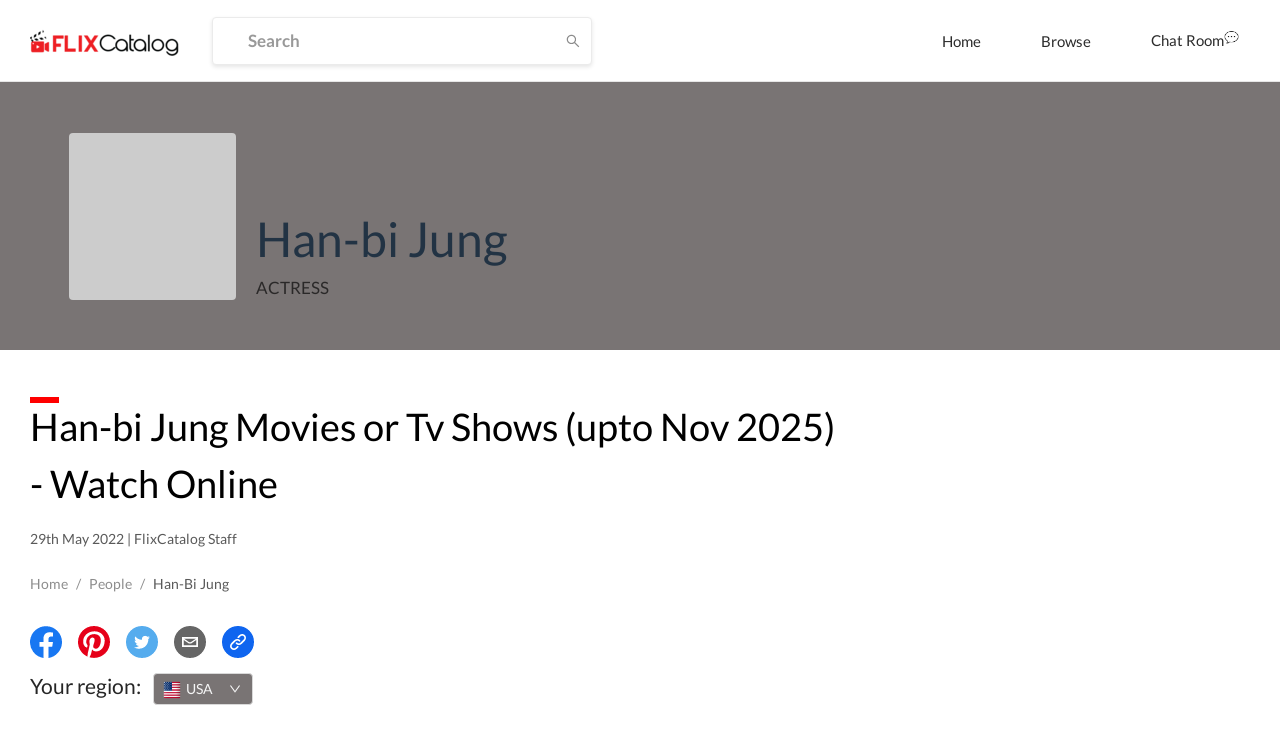

--- FILE ---
content_type: text/html; charset=utf-8
request_url: https://flixcatalog.com/cast/han-bi-jung-182fa
body_size: 27945
content:
<!DOCTYPE html><html><head><meta name="theme-color" content="#EF584A"/><meta name="description" content=""/><meta name="keywords" content="Movies, Tv Shows, Neflix, Amazon Prime,Prime Video,Hotstar"/><link rel="icon" href="[data-uri]" type="image/png" sizes="16x16"/><link rel="preconnect" href="https://googleads.g.doubleclick.net"/><link rel="preconnect" href="https://image.tmdb.org"/><link rel="preconnect" href="https://ipapi.co"/><link rel="preconnect" href="https://pagead2.googlesyndication.com"/><link rel="preconnect" href="https://fonts.gstatic.com"/><link rel="preconnect" href="https://www.google-analytics.com"/><link rel="preconnect" href="https://tpc.googlesyndication.com"/><link rel="preconnect" href="https://adservice.google.co.in"/><link rel="preconnect" href="https://adservice.google.com"/><link rel="preconnect" href="https://www.googletagservices.com"/><script data-ad-client="ca-pub-9962434457549988" src="https://pagead2.googlesyndication.com/pagead/js/adsbygoogle.js" async=""></script><meta name="viewport" content="width=device-width,minimum-scale=1,initial-scale=1"/><meta charSet="utf-8"/><title>FlixCatalog | Han-bi Jung</title><meta property="og:title" content="FlixCatalog | Han-bi Jung"/><meta property="og:url" content="https://flixcatalog.com/cast/han-bi-jung-182fa"/><meta property="og:image" content="https://flixcatalog.com/image/182fa72825314c59b162e74e51f9952ca0431c65.jpg"/><meta property="og:description" content="Han-bi Jung Movies or Tv Shows - Watch Online"/><meta name="twitter:card" content="summary"/><meta name="twitter:title" content="FlixCatalog | Han-bi Jung"/><meta name="twitter:description" content="Han-bi Jung Movies or Tv Shows - Watch Online"/><meta property="twitter:image" content="https://flixcatalog.com/image/182fa72825314c59b162e74e51f9952ca0431c65.jpg"/><meta property="twitter:image:alt" content="Han-bi Jung"/><meta name="robots" content="index,follow"/><meta name="googlebot" content="index,follow"/><link rel="canonical" href="https://flixcatalog.com/cast/han-bi-jung-182fa"/><meta name="next-head-count" content="15"/><link rel="preload" href="https://dp62wp976prt6.cloudfront.net/_next/static/css/902efceb.3a87e5a8.chunk.css" as="style"/><link rel="stylesheet" href="https://dp62wp976prt6.cloudfront.net/_next/static/css/902efceb.3a87e5a8.chunk.css"/><link rel="preload" href="https://dp62wp976prt6.cloudfront.net/_next/static/css/14e8a9226077dfbc8b2d1752d6aabefb6ae05f1f.237cf030.chunk.css" as="style"/><link rel="stylesheet" href="https://dp62wp976prt6.cloudfront.net/_next/static/css/14e8a9226077dfbc8b2d1752d6aabefb6ae05f1f.237cf030.chunk.css"/><link rel="preload" href="https://dp62wp976prt6.cloudfront.net/_next/static/css/579edd1e994e166d6858437a2d406fdd733cf665.c8923111.chunk.css" as="style"/><link rel="stylesheet" href="https://dp62wp976prt6.cloudfront.net/_next/static/css/579edd1e994e166d6858437a2d406fdd733cf665.c8923111.chunk.css"/><link rel="preload" href="https://dp62wp976prt6.cloudfront.net/_next/static/css/9415ccbb1ec8384e0f9633e5a8ad99315294231d.331af516.chunk.css" as="style"/><link rel="stylesheet" href="https://dp62wp976prt6.cloudfront.net/_next/static/css/9415ccbb1ec8384e0f9633e5a8ad99315294231d.331af516.chunk.css"/><link rel="preload" href="https://dp62wp976prt6.cloudfront.net/_next/static/css/98993cac92136e8106c22c1d87b2e627ba77fb9d.2762d540.chunk.css" as="style"/><link rel="stylesheet" href="https://dp62wp976prt6.cloudfront.net/_next/static/css/98993cac92136e8106c22c1d87b2e627ba77fb9d.2762d540.chunk.css"/><link rel="preload" href="https://dp62wp976prt6.cloudfront.net/_next/static/css/5f28fdc3189c2696634aee903ed2ae98a29e249c.baba8a58.chunk.css" as="style"/><link rel="stylesheet" href="https://dp62wp976prt6.cloudfront.net/_next/static/css/5f28fdc3189c2696634aee903ed2ae98a29e249c.baba8a58.chunk.css"/><link rel="preload" href="https://dp62wp976prt6.cloudfront.net/_next/static/css/styles.12c853ff.chunk.css" as="style"/><link rel="stylesheet" href="https://dp62wp976prt6.cloudfront.net/_next/static/css/styles.12c853ff.chunk.css"/><link rel="preload" href="https://dp62wp976prt6.cloudfront.net/_next/static/css/074739feae42e82b11e5b65f3a6038d311432680.28dd95a8.chunk.css" as="style"/><link rel="stylesheet" href="https://dp62wp976prt6.cloudfront.net/_next/static/css/074739feae42e82b11e5b65f3a6038d311432680.28dd95a8.chunk.css"/><link rel="preload" href="https://dp62wp976prt6.cloudfront.net/_next/static/css/e8ba00350df5c78907a6ae4702a27192f8c5794c.b75fe3a4.chunk.css" as="style"/><link rel="stylesheet" href="https://dp62wp976prt6.cloudfront.net/_next/static/css/e8ba00350df5c78907a6ae4702a27192f8c5794c.b75fe3a4.chunk.css"/><link rel="preload" href="https://dp62wp976prt6.cloudfront.net/_next/static/8TvbApPlmLWQXRC7ej6Bi/pages/cast/%5Bslug%5D.js" as="script"/><link rel="preload" href="https://dp62wp976prt6.cloudfront.net/_next/static/8TvbApPlmLWQXRC7ej6Bi/pages/_app.js" as="script"/><link rel="preload" href="https://dp62wp976prt6.cloudfront.net/_next/static/chunks/82.4d1c3fabdf92058b86d3.js" as="script"/><link rel="preload" href="https://dp62wp976prt6.cloudfront.net/_next/static/chunks/4d3087828c858606e2033afd24a8f0c20c68cf6d.f1168b440d397f16d021.js" as="script"/><link rel="preload" href="https://dp62wp976prt6.cloudfront.net/_next/static/chunks/99ae85aea27b8f6679cb5e8be519a4647e6a709d.1c8316a6318331eaaccf.js" as="script"/><link rel="preload" href="https://dp62wp976prt6.cloudfront.net/_next/static/chunks/e5c9b040568ca5a7536accab9c407821ba9ac7d2.edf0417ea31a41d00dc8.js" as="script"/><link rel="preload" href="https://dp62wp976prt6.cloudfront.net/_next/static/chunks/074739feae42e82b11e5b65f3a6038d311432680.b7ad85bf6017e887ddbc.js" as="script"/><link rel="preload" href="https://dp62wp976prt6.cloudfront.net/_next/static/chunks/67.5a1257ac105cad6b9c12.js" as="script"/><link rel="preload" href="https://dp62wp976prt6.cloudfront.net/_next/static/chunks/74.f573720a156f3b23773b.js" as="script"/><link rel="preload" href="https://dp62wp976prt6.cloudfront.net/_next/static/chunks/styles.2d8e8d60a7e39ac7ac2a.js" as="script"/><link rel="preload" href="https://dp62wp976prt6.cloudfront.net/_next/static/chunks/37.2c44ea6b9395bc2f740c.js" as="script"/><link rel="preload" href="https://dp62wp976prt6.cloudfront.net/_next/static/chunks/65.368b6f706e63f6579ddf.js" as="script"/><link rel="preload" href="https://dp62wp976prt6.cloudfront.net/_next/static/chunks/4eafec43d565df20fe93619de3871ec135f688c5.928d9e7a7d4a9604a75b.js" as="script"/><link rel="preload" href="https://dp62wp976prt6.cloudfront.net/_next/static/chunks/66.1e59c686543d33bdc7b1.js" as="script"/><link rel="preload" href="https://dp62wp976prt6.cloudfront.net/_next/static/runtime/webpack-255478b3ec68b9c1cb4e.js" as="script"/><link rel="preload" href="https://dp62wp976prt6.cloudfront.net/_next/static/chunks/framework.4e34e44a5a4a34e27a3d.js" as="script"/><link rel="preload" href="https://dp62wp976prt6.cloudfront.net/_next/static/chunks/a43c63d2.aa3bad90a67b9fc1cfaa.js" as="script"/><link rel="preload" href="https://dp62wp976prt6.cloudfront.net/_next/static/chunks/72585f70.758101d66d9adb724352.js" as="script"/><link rel="preload" href="https://dp62wp976prt6.cloudfront.net/_next/static/chunks/902efceb.88da019b72ca68e674f9.js" as="script"/><link rel="preload" href="https://dp62wp976prt6.cloudfront.net/_next/static/chunks/f2aa37744c2a3a763c75b1c727916cc05cf415c0.451cfe8addd97cdde569.js" as="script"/><link rel="preload" href="https://dp62wp976prt6.cloudfront.net/_next/static/chunks/11a4e443a9e2b3576bded6b734b759b72d68e57e.e0d83f0b02c0bf629307.js" as="script"/><link rel="preload" href="https://dp62wp976prt6.cloudfront.net/_next/static/chunks/0fca95e491717d6187b713b35578fe1b4f2501ba.22ec19491b2f8fba2f00.js" as="script"/><link rel="preload" href="https://dp62wp976prt6.cloudfront.net/_next/static/chunks/8848b12ce22a9971f4bc5a367a42fe725eb3b9e5.603b12a9ed882a363df4.js" as="script"/><link rel="preload" href="https://dp62wp976prt6.cloudfront.net/_next/static/chunks/14e8a9226077dfbc8b2d1752d6aabefb6ae05f1f.c2515f9d2a9aab289048.js" as="script"/><link rel="preload" href="https://dp62wp976prt6.cloudfront.net/_next/static/chunks/c0657c442b584030619ce6d2d49aa55d3416c51b.23821ba23618fdde5132.js" as="script"/><link rel="preload" href="https://dp62wp976prt6.cloudfront.net/_next/static/chunks/793fd25dbb53e8fd8acc052df5c1639d5c658945.7caf1d79578fa3f5a08f.js" as="script"/><link rel="preload" href="https://dp62wp976prt6.cloudfront.net/_next/static/chunks/579edd1e994e166d6858437a2d406fdd733cf665.be7b8159b7a02c1081e0.js" as="script"/><link rel="preload" href="https://dp62wp976prt6.cloudfront.net/_next/static/chunks/b67109a6e22160a282f7c6c9ac4a42533ff19e35.8679beda60f94ec71c16.js" as="script"/><link rel="preload" href="https://dp62wp976prt6.cloudfront.net/_next/static/chunks/a1f26442e93df81b6778fbe35301bf3254f5af2f.055f4556bb60f2fb39f6.js" as="script"/><link rel="preload" href="https://dp62wp976prt6.cloudfront.net/_next/static/chunks/aa3041c2d25f2913d66b7e0b9c6d7f7e3b91cb1c.abcc2f808794aaa0f47d.js" as="script"/><link rel="preload" href="https://dp62wp976prt6.cloudfront.net/_next/static/chunks/9415ccbb1ec8384e0f9633e5a8ad99315294231d.fd911519d877059897a0.js" as="script"/><link rel="preload" href="https://dp62wp976prt6.cloudfront.net/_next/static/chunks/1e5e7aa4cff0320b69a78f98fbc0ae7ce1f02e86.9b43da603eb838b9a862.js" as="script"/><link rel="preload" href="https://dp62wp976prt6.cloudfront.net/_next/static/chunks/98993cac92136e8106c22c1d87b2e627ba77fb9d.46d26e1ea130a4e12ca0.js" as="script"/><link rel="preload" href="https://dp62wp976prt6.cloudfront.net/_next/static/chunks/5f28fdc3189c2696634aee903ed2ae98a29e249c.4220ee11f3fd3fe01e6c.js" as="script"/><link rel="preload" href="https://dp62wp976prt6.cloudfront.net/_next/static/chunks/styles.2d8e8d60a7e39ac7ac2a.js" as="script"/><link rel="preload" href="https://dp62wp976prt6.cloudfront.net/_next/static/runtime/main-1c763050f4922b8b777d.js" as="script"/><link rel="preload" href="https://dp62wp976prt6.cloudfront.net/_next/static/chunks/a5b98ea2e564cec3f4fb71b6a4399ee8a7419e84.5dcd39dff39c3b5d1d8d.js" as="script"/><link rel="preload" href="https://dp62wp976prt6.cloudfront.net/_next/static/chunks/bff380faf0021816bc98193877ec590153e8adc0.decbb41ad05e1a6860e1.js" as="script"/><link rel="preload" href="https://dp62wp976prt6.cloudfront.net/_next/static/chunks/074739feae42e82b11e5b65f3a6038d311432680.b7ad85bf6017e887ddbc.js" as="script"/><link rel="preload" href="https://dp62wp976prt6.cloudfront.net/_next/static/chunks/772509cc191430179a8be226481b494118ca2638.b70375c3d182289d2528.js" as="script"/><link rel="preload" href="https://dp62wp976prt6.cloudfront.net/_next/static/chunks/e8ba00350df5c78907a6ae4702a27192f8c5794c.b43f9f5676f829210838.js" as="script"/><style data-styled="daPSkl bnnyJy jNOyuj fYaDbH gIypRj kNdVHy fWcPpa dQeTf gxXnYG dudYYz jfINTf  bzfong elkvUD cxZyrz jcsCGm qUqtE dcocoo dPuyYi jnuKpO gJMBxa cGYPWv cITDCS ifaDIY BZDsg cwWwyX gKPQbE cUxJzY llqJgA kNkhmw crdIlD" data-styled-version="4.4.1">
/* sc-component-id: sc-global-3871889325 */
@font-face{font-family:'Lato';font-style:italic;font-weight:300;font-display:swap;src:local('Lato Light Italic'),local('Lato-LightItalic'), url(https://fonts.gstatic.com/s/lato/v16/S6u_w4BMUTPHjxsI9w2_FQftx9897sxZ.woff2) format('woff2');unicode-range:U+0100-024F,U+0259,U+1E00-1EFF,U+2020,U+20A0-20AB, U+20AD-20CF,U+2113,U+2C60-2C7F,U+A720-A7FF;} @font-face{font-family:'Lato';font-style:italic;font-weight:300;font-display:swap;src:local('Lato Light Italic'),local('Lato-LightItalic'), url(https://fonts.gstatic.com/s/lato/v16/S6u_w4BMUTPHjxsI9w2_Gwftx9897g.woff2) format('woff2');unicode-range:U+0000-00FF,U+0131,U+0152-0153,U+02BB-02BC,U+02C6,U+02DA, U+02DC,U+2000-206F,U+2074,U+20AC,U+2122,U+2191,U+2193,U+2212,U+2215, U+FEFF,U+FFFD;} @font-face{font-family:'Lato';font-style:italic;font-weight:400;font-display:swap;src:local('Lato Italic'),local('Lato-Italic'), url(https://fonts.gstatic.com/s/lato/v16/S6u8w4BMUTPHjxsAUi-qNiXg7eU0.woff2) format('woff2');unicode-range:U+0100-024F,U+0259,U+1E00-1EFF,U+2020,U+20A0-20AB, U+20AD-20CF,U+2113,U+2C60-2C7F,U+A720-A7FF;} @font-face{font-family:'Lato';font-style:italic;font-weight:400;font-display:swap;src:local('Lato Italic'),local('Lato-Italic'), url(https://fonts.gstatic.com/s/lato/v16/S6u8w4BMUTPHjxsAXC-qNiXg7Q.woff2) format('woff2');unicode-range:U+0000-00FF,U+0131,U+0152-0153,U+02BB-02BC,U+02C6,U+02DA, U+02DC,U+2000-206F,U+2074,U+20AC,U+2122,U+2191,U+2193,U+2212,U+2215, U+FEFF,U+FFFD;} @font-face{font-family:'Lato';font-style:italic;font-weight:700;font-display:swap;src:local('Lato Bold Italic'),local('Lato-BoldItalic'), url(https://fonts.gstatic.com/s/lato/v16/S6u_w4BMUTPHjxsI5wq_FQftx9897sxZ.woff2) format('woff2');unicode-range:U+0100-024F,U+0259,U+1E00-1EFF,U+2020,U+20A0-20AB, U+20AD-20CF,U+2113,U+2C60-2C7F,U+A720-A7FF;} @font-face{font-family:'Lato';font-style:italic;font-weight:700;font-display:swap;src:local('Lato Bold Italic'),local('Lato-BoldItalic'), url(https://fonts.gstatic.com/s/lato/v16/S6u_w4BMUTPHjxsI5wq_Gwftx9897g.woff2) format('woff2');unicode-range:U+0000-00FF,U+0131,U+0152-0153,U+02BB-02BC,U+02C6,U+02DA, U+02DC,U+2000-206F,U+2074,U+20AC,U+2122,U+2191,U+2193,U+2212,U+2215, U+FEFF,U+FFFD;} @font-face{font-family:'Lato';font-style:italic;font-weight:900;font-display:swap;src:local('Lato Black Italic'),local('Lato-BlackItalic'), url(https://fonts.gstatic.com/s/lato/v16/S6u_w4BMUTPHjxsI3wi_FQftx9897sxZ.woff2) format('woff2');unicode-range:U+0100-024F,U+0259,U+1E00-1EFF,U+2020,U+20A0-20AB, U+20AD-20CF,U+2113,U+2C60-2C7F,U+A720-A7FF;} @font-face{font-family:'Lato';font-style:italic;font-weight:900;font-display:swap;src:local('Lato Black Italic'),local('Lato-BlackItalic'), url(https://fonts.gstatic.com/s/lato/v16/S6u_w4BMUTPHjxsI3wi_Gwftx9897g.woff2) format('woff2');unicode-range:U+0000-00FF,U+0131,U+0152-0153,U+02BB-02BC,U+02C6,U+02DA, U+02DC,U+2000-206F,U+2074,U+20AC,U+2122,U+2191,U+2193,U+2212,U+2215, U+FEFF,U+FFFD;} @font-face{font-family:'Lato';font-style:normal;font-weight:300;font-display:swap;src:local('Lato Light'),local('Lato-Light'), url(https://fonts.gstatic.com/s/lato/v16/S6u9w4BMUTPHh7USSwaPGQ3q5d0N7w.woff2) format('woff2');unicode-range:U+0100-024F,U+0259,U+1E00-1EFF,U+2020,U+20A0-20AB, U+20AD-20CF,U+2113,U+2C60-2C7F,U+A720-A7FF;} @font-face{font-family:'Lato';font-style:normal;font-weight:300;font-display:swap;src:local('Lato Light'),local('Lato-Light'), url(https://fonts.gstatic.com/s/lato/v16/S6u9w4BMUTPHh7USSwiPGQ3q5d0.woff2) format('woff2');unicode-range:U+0000-00FF,U+0131,U+0152-0153,U+02BB-02BC,U+02C6,U+02DA, U+02DC,U+2000-206F,U+2074,U+20AC,U+2122,U+2191,U+2193,U+2212,U+2215, U+FEFF,U+FFFD;} @font-face{font-family:'Lato';font-style:normal;font-weight:400;font-display:swap;src:local('Lato Regular'),local('Lato-Regular'), url(https://fonts.gstatic.com/s/lato/v16/S6uyw4BMUTPHjxAwXiWtFCfQ7A.woff2) format('woff2');unicode-range:U+0100-024F,U+0259,U+1E00-1EFF,U+2020,U+20A0-20AB, U+20AD-20CF,U+2113,U+2C60-2C7F,U+A720-A7FF;} @font-face{font-family:'Lato';font-style:normal;font-weight:400;font-display:swap;src:local('Lato Regular'),local('Lato-Regular'), url(https://fonts.gstatic.com/s/lato/v16/S6uyw4BMUTPHjx4wXiWtFCc.woff2) format('woff2');unicode-range:U+0000-00FF,U+0131,U+0152-0153,U+02BB-02BC,U+02C6,U+02DA, U+02DC,U+2000-206F,U+2074,U+20AC,U+2122,U+2191,U+2193,U+2212,U+2215, U+FEFF,U+FFFD;} @font-face{font-family:'Lato';font-style:normal;font-weight:700;font-display:swap;src:local('Lato Bold'),local('Lato-Bold'), url(https://fonts.gstatic.com/s/lato/v16/S6u9w4BMUTPHh6UVSwaPGQ3q5d0N7w.woff2) format('woff2');unicode-range:U+0100-024F,U+0259,U+1E00-1EFF,U+2020,U+20A0-20AB, U+20AD-20CF,U+2113,U+2C60-2C7F,U+A720-A7FF;} @font-face{font-family:'Lato';font-style:normal;font-weight:700;font-display:swap;src:local('Lato Bold'),local('Lato-Bold'), url(https://fonts.gstatic.com/s/lato/v16/S6u9w4BMUTPHh6UVSwiPGQ3q5d0.woff2) format('woff2');unicode-range:U+0000-00FF,U+0131,U+0152-0153,U+02BB-02BC,U+02C6,U+02DA, U+02DC,U+2000-206F,U+2074,U+20AC,U+2122,U+2191,U+2193,U+2212,U+2215, U+FEFF,U+FFFD;} @font-face{font-family:'Lato';font-style:normal;font-weight:900;font-display:swap;src:local('Lato Black'),local('Lato-Black'), url(https://fonts.gstatic.com/s/lato/v16/S6u9w4BMUTPHh50XSwaPGQ3q5d0N7w.woff2) format('woff2');unicode-range:U+0100-024F,U+0259,U+1E00-1EFF,U+2020,U+20A0-20AB, U+20AD-20CF,U+2113,U+2C60-2C7F,U+A720-A7FF;} @font-face{font-family:'Lato';font-style:normal;font-weight:900;font-display:swap;src:local('Lato Black'),local('Lato-Black'), url(https://fonts.gstatic.com/s/lato/v16/S6u9w4BMUTPHh50XSwiPGQ3q5d0.woff2) format('woff2');unicode-range:U+0000-00FF,U+0131,U+0152-0153,U+02BB-02BC,U+02C6,U+02DA, U+02DC,U+2000-206F,U+2074,U+20AC,U+2122,U+2191,U+2193,U+2212,U+2215, U+FEFF,U+FFFD;} *{box-sizing:inherit;-webkit-font-smoothing:antialiased;-moz-osx-font-smoothing:grayscale;} *::before,*::after{box-sizing:inherit;} ::-webkit-scrollbar{width:6px;height :3px;} ::-webkit-scrollbar-track{background:transparent;} ::-webkit-scrollbar-thumb{background:#EF584A;} ::selection{background:#EF584A;color:#ffffff;} html{box-sizing:border-box;-ms-overflow-style:scrollbar;} html,html a,h1,h2,h3,h4,h5,h6,a,p,li,dl,th,dt,input,textarea,span,div{font-family:'Lato',sans-serif;-webkit-font-smoothing:antialiased;-moz-osx-font-smoothing:grayscale;text-shadow:1px 1px 1px rgba(0,0,0,0.004);-webkit-tap-highlight-color:rgba(0,0,0,0);-webkit-tap-highlight-color:transparent;} body{margin:0;padding:0;overflow-x:hidden;font-family:'Lato',sans-serif;-webkit-tap-highlight-color:transparent;} ul{margin:0;padding:0;} li{list-style-type:none;} a:hover{color :#EF584A;-webkit-text-decoration:none;text-decoration:none;} img{max-width:100%;height:auto;} .{max-height :350px;} #root > .ant-layout,#__next > .ant-layout{min-height:100vh;overflow:hidden;background-color:#ffffff;} #root > .ant-layout .hotel-submission-form .ant-progress-outer,#__next > .ant-layout .hotel-submission-form .ant-progress-outer{position:fixed;z-index:9;left:0;top:auto;} #root > .ant-layout .hotel-submission-form .gm-style > input[type="text"],#__next > .ant-layout .hotel-submission-form .gm-style > input[type="text"]{left:9px !important;top:46px !important;text-overflow:ellipsis;overflow:hidden;white-space:nowrap;} #root > .ant-layout .hotel-submission-form .hotel-form-location .ant-card-head-title,#__next > .ant-layout .hotel-submission-form .hotel-form-location .ant-card-head-title{font-size:15px;line-height:18px;font-weight:700;color:#2C2C2C;} #root > .ant-layout .hotel-submission-form .hotel-form-location .ant-card-body p,#__next > .ant-layout .hotel-submission-form .hotel-form-location .ant-card-body p{display:-webkit-box;display:-webkit-flex;display:-ms-flexbox;display:flex;color:#777777;-webkit-box-pack:start;-webkit-justify-content:flex-start;-ms-flex-pack:start;justify-content:flex-start;} #root > .ant-layout .hotel-submission-form .hotel-form-location .ant-card-body p strong,#__next > .ant-layout .hotel-submission-form .hotel-form-location .ant-card-body p strong{color:#2C2C2C;width:30%;} .ant-spin{color :#EF584A;} .ant-spin-dot-item{background-color:#EF584A;} .ant-spin-text{color :#EF584A;} .ant-modal-title{font-size :20px;font-weight:700;} .ant-modal-body .ant-input{font-size:17px;font-weight:700;color:#2C2C2C;border-radius:4px;border:1px solid #EBEBEB;box-shadow:0 2px 4px rgba(0,0,0,0.1);background-color:#ffffff;height:48px;min-width:335px;overflow:hidden;text-overflow:ellipsis;white-space:nowrap;-webkit-transition:all 0.3s ease;transition:all 0.3s ease;} @media only screen and (max-width:1200px){.ant-modal-body .ant-input{min-width:270px;}} @media only screen and (max-width:480px){.ant-modal-body .ant-input{min-width:calc(100% - 50px);}} .ant-modal-body .ant-input:hover{border-color :#EF584A;} .ant-modal-body .ant-checkbox-group{display:-webkit-box;display:-webkit-flex;display:-ms-flexbox;display:flex;-webkit-flex-direction:row;-ms-flex-direction:row;flex-direction:row;-webkit-flex-wrap:wrap;-ms-flex-wrap:wrap;flex-wrap:wrap;} .ant-modal-body .ant-checkbox-group .ant-checkbox-group-item{min-width :105px;} .ant-modal-body .ant-checkbox-group .ant-checkbox-group-item .ant-checkbox .ant-checkbox-inner{border-color:#909090;} .ant-modal-body .ant-checkbox-group .ant-checkbox-group-item .ant-checkbox .ant-checkbox-input{max-width:50px;} .ant-modal-body .ant-checkbox-group .ant-checkbox-group-item .ant-checkbox.ant-checkbox-checked .ant-checkbox-inner{border-color:#EF584A;background-color:#EF584A;} .ant-modal-body .ant-checkbox-group .ant-checkbox-group-item .ant-checkbox.ant-checkbox-checked::after{display:none;} .ant-modal-body .ant-checkbox-group .ant-checkbox-group-item span{color:#2C2C2C;font-size:15px;} .ant-modal-body .ant-checkbox-group .ant-checkbox-group-item:hover .ant-checkbox .ant-checkbox-inner{border-color:#EF584A;} .isHeaderSticky .sticky-inner-wrapper .navbar.is_transparent{background-color:#ffffff;box-shadow:0 0 20px rgba(0,0,0,0.1);} .isHeaderSticky .sticky-inner-wrapper .navbar.is_transparent .ant-menu li a{color:#2C2C2C;} .isHeaderSticky .sticky-inner-wrapper .navbar.is_transparent .ant-menu li a.active{border-bottom:3px solid #EF584A;} .isHeaderSticky .sticky-inner-wrapper .navbar.is_transparent .auth_menu .ant-menu li:last-child a{color:#ffffff;} .isHeaderSticky .sticky-inner-wrapper nav.transparent{background-color:#ffffff;box-shadow:0 0 20px rgba(0,0,0,0.1);} .isHeaderSticky .sticky-inner-wrapper nav.transparent .hamburg-btn > span{background-color:#2C2C2C;} .ant-popover.profile_menu{z-index:9999;} .ant-popover .ant-popover-content .ant-popover-inner .ant-popover-inner-content ul.ant-menu{border:0;} .ant-popover .ant-popover-content .ant-popover-inner .ant-popover-inner-content ul.ant-menu.account_menu li{color:#2C2C2C;font-size:15px;line-height:18px;font-weight:400;height:auto;-webkit-transition:color 0.2s ease-in-out;transition:color 0.2s ease-in-out;} .ant-popover .ant-popover-content .ant-popover-inner .ant-popover-inner-content ul.ant-menu.account_menu li.ant-menu-item-selected,.ant-popover .ant-popover-content .ant-popover-inner .ant-popover-inner-content ul.ant-menu.account_menu li.ant-menu-item-active{background-color:transparent;} .ant-popover .ant-popover-content .ant-popover-inner .ant-popover-inner-content ul.ant-menu.account_menu li a{padding:8px 0;color:#2C2C2C;-webkit-transition:color 0.2s ease-in-out;transition:color 0.2s ease-in-out;} .ant-popover .ant-popover-content .ant-popover-inner .ant-popover-inner-content ul.ant-menu.account_menu li a:hover{color:#EF584A;} .ant-popover .ant-popover-content .ant-popover-inner .ant-popover-inner-content ul.ant-menu.account_menu li a.active{font-weight:700;color:#EF584A;} .ant-popover .ant-popover-content .ant-popover-inner .ant-popover-inner-content ul.ant-menu.account_menu li button{padding:0;border:0;cursor:pointer;padding:8px 0;background-color:transparent;-webkit-transition:color 0.2s ease-in-out;transition:color 0.2s ease-in-out;} .ant-popover .ant-popover-content .ant-popover-inner .ant-popover-inner-content ul.ant-menu.account_menu li button:hover{color:#EF584A;} .ant-popover .ant-popover-content .ant-popover-inner .ant-popover-inner-content ul.ant-menu.account_menu li button:focus{outline:none;} .DateRangePicker .DateRangePickerInput .DateRangePicker_picker .DayPicker_weekHeader .DayPicker_weekHeader_ul .DayPicker_weekHeader_li{color:#2C2C2C;} .DateRangePicker .DateRangePickerInput .DateRangePicker_picker .DayPicker_weekHeader .DayPicker_weekHeader_ul .DayPicker_weekHeader_li small{font-size:13px;} .DateRangePicker .DateRangePickerInput .DateRangePicker_picker .DayPicker_focusRegion .CalendarMonthGrid .CalendarMonth .CalendarMonth_caption{font-size:16px;color:#2C2C2C;} .DateRangePicker .DateRangePickerInput .DateRangePicker_picker .DayPickerNavigation .DayPickerNavigation_button:focus{outline:none;} .DateRangePicker .DateRangePickerInput .DateRangePicker_picker .DayPickerKeyboardShortcuts_buttonReset:focus{outline:none;} .ant-tooltip{font-size:13px;font-weight:700;} .ant-tooltip.ant-tooltip-placement-top .ant-tooltip-arrow{border-top-color:#EF584A;} .ant-tooltip .ant-tooltip-inner{box-shadow:none;text-align:center;border-radius:4px;min-height:26px;padding:7px 10px;background-color :#333333;} .ant-select-dropdown .ant-select-dropdown-menu .ant-select-dropdown-menu-item{padding:12px 12px;line-height:1;} .ant-select-dropdown .ant-select-dropdown-menu .ant-select-dropdown-menu-item.ant-select-dropdown-menu-item-active{background-color:rgba(0,132,137,0.1);} .view_with__popup.room_guest__component.active{min-height:54px;} .view_with__popup.room_guest__component.alt .popup_container #popup > div > div{padding:0;} .view_with__popup.room_guest__component.alt.active{min-height:inherit;} .ant-dropdown.social_share_menu{z-index:9999 !important;} .ant-dropdown.social_share_menu .ant-menu{padding:7px 0;min-width:150px;border:0;border-radius:4px;box-shadow:0 2px 8px rgba(0,0,0,0.15);} .ant-dropdown.social_share_menu .ant-menu .ant-menu-item{margin:0;padding:0;height:inherit;line-height:inherit;} .ant-dropdown.social_share_menu .ant-menu .ant-menu-item > div{padding:15px 20px;color:#2C2C2C;} .ant-dropdown.social_share_menu .ant-menu .ant-menu-item > div svg{margin-right:8px;} .ant-dropdown.social_share_menu .ant-menu .ant-menu-item:hover{background-color:#F7F7F7;} .ant-drawer,.ant-modal-mask,.ant-modal-wrap{z-index:99999 !important;} .ant-drawer.filter_drawer{pointer-events:none;} .ant-drawer.filter_drawer .ant-drawer-mask{display:none;} .ant-drawer.filter_drawer.ant-drawer-bottom.ant-drawer-open .ant-drawer-content-wrapper{box-shadow:none;} .ant-drawer.filter_drawer .ant-drawer-content-wrapper{height:calc(100vh - 152px) !important;pointer-events:all;} .ant-drawer.filter_drawer .ant-drawer-content-wrapper .ant-drawer-wrapper-body{height:100%;} .ant-drawer.filter_drawer .ant-drawer-content-wrapper .ant-drawer-wrapper-body .ant-drawer-body{height:100%;padding-top:0;overflow:hidden;} .ant-modal-wrap .ant-modal-content{box-shadow:0 1px 10px rgba(0,0,0,0.16);} .ant-modal-wrap.review_modal .ant-modal{max-width:1170px;box-sizing:border-box;} @media only screen and (max-width:1260px){.ant-modal-wrap.review_modal .ant-modal{padding-left:30px;padding-right:30px;}} @media only screen and (max-width:767px){.ant-modal-wrap.review_modal .ant-modal{top:0;padding:0;margin-top:0;margin-bottom:0;}} .ant-modal-wrap.review_modal .ant-modal .ant-modal-body{padding-left:60px;padding-right:60px;padding-bottom:60px;padding-top:30px;} @media only screen and (max-width:1260px){.ant-modal-wrap.review_modal .ant-modal .ant-modal-body{padding:40px 30px;}} .ant-modal-wrap.review_modal .image_uploader{display:-webkit-box;display:-webkit-flex;display:-ms-flexbox;display:flex;-webkit-flex-direction:row-reverse;-ms-flex-direction:row-reverse;flex-direction:row-reverse;-webkit-box-pack:end;-webkit-justify-content:flex-end;-ms-flex-pack:end;justify-content:flex-end;} @media only screen and (max-width:667px){.ant-modal-wrap.review_modal .image_uploader{-webkit-flex-wrap:wrap;-ms-flex-wrap:wrap;flex-wrap:wrap;}} @media only screen and (max-width:667px){.ant-modal-wrap.review_modal .image_uploader .ant-upload{margin-bottom:10px;}} .ant-modal-wrap.review_modal .image_uploader .ant-upload.ant-upload-drag{border:0;border-radius:0;background:transparent;} .ant-modal-wrap.review_modal .image_uploader .ant-upload.ant-upload-drag .ant-upload{padding:0;display:block;width:auto;height:auto;} .ant-modal-wrap.review_modal .image_uploader .ant-upload.ant-upload-drag-hover .image-drag-area{border-color:#48bdc1;} .ant-modal-wrap.review_modal .image_uploader .ant-upload-list{float:none;display:-webkit-box;display:-webkit-flex;display:-ms-flexbox;display:flex;} .ant-modal-wrap.review_modal .image_uploader .ant-upload-list .ant-upload-list-item{width:125px;height:125px;border-radius:3px;} .ant-modal-wrap.review_modal .image_uploader .ant-upload-drag-container{display:block;} .gm-style-iw-c{box-shadow:none !important;} .gm-style-iw{padding:0 !important;border-radius:3px !important;width:270px !important;z-index:1;} .gm-style-iw .gm-style-iw-d{overflow-y:auto !important;overflow-x:hidden !important;max-width:100% !important;} .gm-style-iw .info_window_card{width:270px;margin-bottom:0;} .gm-style-iw .info_window_card > div > img{width:100%;height:190px;object-fit:cover;border-bottom-left-radius:0;border-bottom-right-radius:0;} .gm-style-iw .info_window_card .content_wrapper{padding:10px 15px 20px;} .gm-style-iw button[title="Close"].gm-ui-hover-effect{width:26px !important;height:26px !important;padding:6px !important;border-radius:50%;margin:0 !important;top:14px !important;right:11px !important;opacity:1;-webkit-align-items:center;-webkit-box-align:center;-ms-flex-align:center;align-items:center;display:-webkit-inline-box !important;display:-webkit-inline-flex !important;display:-ms-inline-flexbox !important;display:inline-flex !important;background-color:#ffffff !important;box-shadow:0 3px 6px rgba(0,0,0,0.16);} .gm-style-iw button[title="Close"].gm-ui-hover-effect > img{margin:0 !important;} .ant-modal-wrap.image_gallery_modal .ant-modal{top:50px;} .ant-modal-wrap.image_gallery_modal .ant-modal .ant-modal-content{box-shadow:none;padding:0 30px;background:transparent;} @media only screen and (max-width:480px){.ant-modal-wrap.image_gallery_modal .ant-modal .ant-modal-content{padding:0 20px;}} .ant-modal-wrap.image_gallery_modal .ant-modal .ant-modal-content .ant-modal-body{max-width:1170px;padding:0;margin:0 auto;} @media only screen and (max-width:1440px){.ant-modal-wrap.image_gallery_modal .ant-modal .ant-modal-content .ant-modal-body{position:relative;}} .ant-modal-wrap.image_gallery_modal .ant-modal .image_gallery_close{background:transparent;border:0;width:60px;height:60px;position:absolute;top:-20px;right:40px;} .ant-modal-wrap.image_gallery_modal .ant-modal .image_gallery_close:focus,.ant-modal-wrap.image_gallery_modal .ant-modal .image_gallery_close:hover{outline:none;} @media only screen and (max-width:1440px){.ant-modal-wrap.image_gallery_modal .ant-modal .image_gallery_close{top:0;right:0;}.ant-modal-wrap.image_gallery_modal .ant-modal .image_gallery_close svg path{opacity:0.8;fill:#ffffff;-webkit-transition:all 0.3s ease;transition:all 0.3s ease;}.ant-modal-wrap.image_gallery_modal .ant-modal .image_gallery_close:hover svg path{opacity:1;}} .quantity button.btn svg{fill:#EF584A;} .quantity input[type="number"],.quantity input[type="number"].qnt-input{color:#2C2C2C;} .mobile-header.ant-drawer{z-index:10000;} .mobile-header .ant-drawer-body{padding:0;} .mobile-header .ant-drawer-body .auth-menu{border:0;display:-webkit-box;display:-webkit-flex;display:-ms-flexbox;display:flex;margin:0 0 30px;padding:25px 20px;-webkit-align-items:center;-webkit-box-align:center;-ms-flex-align:center;align-items:center;background-color:#F7F7F7;} .mobile-header .ant-drawer-body .auth-menu li{height:auto;line-height:1;padding:0;margin:0;} .mobile-header .ant-drawer-body .auth-menu li.ant-menu-item-selected,.mobile-header .ant-drawer-body .auth-menu li.ant-menu-item-active{background-color:transparent;} .mobile-header .ant-drawer-body .auth-menu li a{display:-webkit-inline-box;display:-webkit-inline-flex;display:-ms-inline-flexbox;display:inline-flex;-webkit-align-items:center;-webkit-box-align:center;-ms-flex-align:center;align-items:center;-webkit-box-pack:center;-webkit-justify-content:center;-ms-flex-pack:center;justify-content:center;padding:12px 15px;border-radius:3px;font-size:15px;font-weight:700;color:#2C2C2C;} .mobile-header .ant-drawer-body .auth-menu li:last-child a{color:#ffffff;background-color:#EF584A;-webkit-transition:opacity 0.2s ease;transition:opacity 0.2s ease;} .mobile-header .ant-drawer-body .auth-menu li:last-child a:hover{opacity:0.9;} .mobile-header .ant-drawer-body .main-menu{border:0;padding-top:30px;} .mobile-header .ant-drawer-body .main-menu li{padding:0;} .mobile-header .ant-drawer-body .main-menu li.ant-menu-item-selected,.mobile-header .ant-drawer-body .main-menu li.ant-menu-item-active{background-color:transparent;} .mobile-header .ant-drawer-body .main-menu li a{font-size:15px;padding:0 31px;border-left:4px solid transparent;color:#2C2C2C;} .mobile-header .ant-drawer-body .main-menu li a.active{font-weight:700;border-color:#EF584A;color:#EF584A;} .mobile-header .ant-drawer-body .main-menu li button{display:block;text-align:left;width:100%;border:0;padding:0 32px;cursor:pointer;background-color:transparent;color:#2C2C2C;-webkit-transition:color 0.3s cubic-bezier(0.645,0.045,0.355,1);transition:color 0.3s cubic-bezier(0.645,0.045,0.355,1);} .mobile-header .ant-drawer-body .main-menu li button:hover{color:#EF584A;} .mobile-header .ant-drawer-body .main-menu li buttonfocus{outline:0;} .mobile-header .ant-drawer-body .main-menu li:hover a{color:#EF584A;} .pac-container{border:0;z-index:99999;padding:5px 0;margin-top:0;border-radius:3px;box-shadow:0 15px 46px -10px rgba(26,26,29,0.3);} @media only screen and (max-width:991px){.pac-container{margin-top:0;}} .pac-container::after{display:none;} .pac-container .pac-item{border-top:0;line-height:30px;padding:10px 14px;cursor:pointer;font-size:13px;color:#909090;} .pac-container .pac-item .pac-icon{margin-top:6px;} .pac-container .pac-item .pac-item-query{font-size:15px;font-weight:600;color:#2C2C2C;} .pac-container .pac-item .pac-item-query .pac-matched{font-weight:700;color:#000000;} .pac-container .pac-item:hover{background-color:#F7F7F7;} .reservation_modal .ant-modal{width:100% !important;max-width:450px;padding:0 15px;} .reservation_modal .ant-modal-content{box-shadow:none;} .reservation_modal .ant-modal-content .ant-modal-body{padding:0;position:relative;} .reservation_modal .ant-modal-content .ant-modal-body .reservation_sidebar{box-shadow:0 1px 10px rgba(0,0,0,0.16);} .reservation_modal .ant-modal-content .ant-modal-body .reservation_sidebar header{padding-top:50px;padding-bottom:20px;border-color:#EBEBEB;} @media only screen and (max-width:375px){.reservation_modal .ant-modal-content .ant-modal-body .reservation_sidebar header{padding-top:30px;}} .reservation_modal .ant-modal-content .ant-modal-body .reservation_sidebar .DateInput__small{width:112px;} .reservation_modal .ant-modal-content .ant-modal-body .reservation_sidebar input,.reservation_modal .ant-modal-content .ant-modal-body .reservation_sidebar .DateRangePickerInput{padding:0 9px;} .reservation_modal .ant-modal-content .ant-modal-body .reservation_sidebar footer{border-color:#EBEBEB;} .reservation_modal .ant-modal-content .ant-modal-body > button.close{border:0;padding:0;top:15px;right:15px;height:auto;line-height:1;position:absolute;font-size:32px;background-color:transparent;color:#909090;-webkit-transition:all 0.3s ease;transition:all 0.3s ease;} @media only screen and (max-width:375px){.reservation_modal .ant-modal-content .ant-modal-body > button.close{top:10px;right:10px;font-size:25px;}} .reservation_modal .ant-modal-content .ant-modal-body > button.close:hover,.reservation_modal .ant-modal-content .ant-modal-body > button.close:focus{outline:none;color:#2C2C2C;} .reservation_modal .ant-modal-content .ant-modal-body > button.close::after{display:none;} .reservation_sidebar{padding:0 !important;background-color:#ffffff;} .reservation_sidebar header{padding-bottom:27px;margin-bottom:29px;padding:25px 30px 26px 30px;border-bottom:1px solid #EBEBEB;} @media only screen and (max-width:375px){.reservation_sidebar header{padding:25px 15px 26px 15px;}} .reservation_sidebar header a:hover{color:#31b8bd;} .reservation_sidebar p{color:#2C2C2C;font-size:15px;font-weight:400;} .reservation_sidebar p a{color:#EF584A;font-weight:700;} .reservation_sidebar p a:hover,.reservation_sidebar p a:focus{outline:0;color:#EF584Ad1;-webkit-text-decoration:underline;text-decoration:underline;} .reservation_sidebar footer{padding:25px 30px 28px 30px;margin-top:29px;border-top:1px solid #EBEBEB;} @media only screen and (max-width:375px){.reservation_sidebar footer{padding:20px 15px 25px 15px;}} .reservation_sidebar footer p{margin-bottom:0;}
/* sc-component-id: Logostyle__LogoArea-sc-1wxz4q2-0 */
.fYaDbH h3{color:#EF584A;text-transform:capitalize;font-size:22px;font-weight:700;}
/* sc-component-id: Headerstyle__HeaderWrapper-sc-1ty0ro0-0 */
.daPSkl{width:100%;} @media only screen and (max-width:991px){.daPSkl .transparent .navbar_search{display:none;}}
/* sc-component-id: Headerstyle__MobileNavbar-sc-1ty0ro0-1 */
.dudYYz{display:none;padding:0 25px;-webkit-align-items:center;-webkit-box-align:center;-ms-flex-align:center;align-items:center;-webkit-box-pack:justify;-webkit-justify-content:space-between;-ms-flex-pack:justify;justify-content:space-between;min-height:82px;width:100%;} @media only screen and (max-width:990px){.dudYYz{display:-webkit-box;display:-webkit-flex;display:-ms-flexbox;display:flex;}} .dudYYz a:hover{color:#EF584A;} .dudYYz.default{border-bottom:1px solid #E6E6E6;background-color:#ffffff;} .dudYYz .hamburg-btn{border:0;padding:0;width:auto;height:auto;background-color:transparent;} .dudYYz .hamburg-btn > span{display:block;width:20px;height:2px;margin:4px 0;border-radius:5px;background-color:#2C2C2C;-webkit-transition:all 0.3s ease;transition:all 0.3s ease;} .dudYYz .hamburg-btn:hover,.dudYYz .hamburg-btn.active{background-color:transparent;} .dudYYz .hamburg-btn:hover > span,.dudYYz .hamburg-btn.active > span{width:23px;background-color:#EF584A;} .dudYYz .hamburg-btn::after{display:none;} .dudYYz.transparent{position:fixed;z-index:9999;} .dudYYz.transparent .hamburg-btn > span{background-color:#2C2C2C;}
/* sc-component-id: Headerstyle__LogoArea-sc-1ty0ro0-2 */
.jfINTf{display:-webkit-box;display:-webkit-flex;display:-ms-flexbox;display:flex;-webkit-align-items:center;-webkit-box-align:center;-ms-flex-align:center;align-items:center;margin:auto;} .jfINTf > a{-webkit-flex-shrink:0;-ms-flex-negative:0;flex-shrink:0;margin-right:27px;} @media only screen and (max-width:480px){.jfINTf > a{margin-right:20px;}} @media only screen and (max-width:380px){.jfINTf > a{margin-right:10px;}} .jfINTf > a img{height:28px;max-width:inherit;}
/* sc-component-id: Headerstyle__NavbarSearchWrapper-sc-1ty0ro0-7 */
.gIypRj{display:-webkit-box;display:-webkit-flex;display:-ms-flexbox;display:flex;-webkit-align-items:center;-webkit-box-align:center;-ms-flex-align:center;align-items:center;position:relative;} @media only screen and (max-width:480px){.gIypRj{padding-right:25px;box-sizing:border-box;}} @media only screen and (max-width:375px){.gIypRj{padding-left:15px;}} @media only screen and (max-width:325px){.gIypRj{padding-left:5px;}} .gIypRj #mobile_search{font-size:17px;font-weight:700;padding-left:35px;padding-right:30px;color:#2C2C2C;border-radius:4px;border-color:#ef584a;border:1px solid #EBEBEB;box-shadow:0 2px 4px rgba(0,0,0,0.1);background-color:#ffffff;height:48px;min-width:380px;overflow:hidden;text-overflow:ellipsis;white-space:nowrap;-webkit-transition:all 0.3s ease;transition:all 0.3s ease;} @media only screen and (max-width:1200px){.gIypRj #mobile_search{min-width:320px;}} @media only screen and (max-width:380px){.gIypRj #mobile_search{min-width:calc(100% - 80px);margin-top:7px;border:0px;height:32px;padding-left:20px;}.gIypRj #mobile_search::-webkit-input-placeholder{font-weight:200px;color:#999999;font-size:15px;}.gIypRj #mobile_search::-moz-placeholder{font-weight:200px;color:#999999;font-size:15px;}.gIypRj #mobile_search:-ms-input-placeholder{font-weight:200px;color:#999999;font-size:15px;}.gIypRj #mobile_search::placeholder{font-weight:200px;color:#999999;font-size:15px;}.gIypRj #mobile_search:hover,.gIypRj #mobile_search:focus{border-color:#EF584A !important;box-shadow:0 0px 0px rgba(0,0,0,0.1),0 4px 2px rgba(26,26,29,0.08);}} @media only screen and (max-width:480px){.gIypRj #mobile_search{min-width:calc(100% - 50px);margin-top:7px;border:0px;height:32px;padding-left:20px;}.gIypRj #mobile_search::-webkit-input-placeholder{font-weight:200px;color:#999999;font-size:15px;}.gIypRj #mobile_search::-moz-placeholder{font-weight:200px;color:#999999;font-size:15px;}.gIypRj #mobile_search:-ms-input-placeholder{font-weight:200px;color:#999999;font-size:15px;}.gIypRj #mobile_search::placeholder{font-weight:200px;color:#999999;font-size:15px;}.gIypRj #mobile_search:hover,.gIypRj #mobile_search:focus{border-color:#EF584A !important;box-shadow:0 0px 0px rgba(0,0,0,0.1),0 4px 2px rgba(26,26,29,0.08);}} @media only screen and (max-width:320px){.gIypRj #mobile_search{min-width:calc(100% - 80px);padding-left:10px;height:25px;}.gIypRj #mobile_search::-webkit-input-placeholder{font-weight:200px;color:#999999;font-size:12px;}.gIypRj #mobile_search::-moz-placeholder{font-weight:200px;color:#999999;font-size:12px;}.gIypRj #mobile_search:-ms-input-placeholder{font-weight:200px;color:#999999;font-size:12px;}.gIypRj #mobile_search::placeholder{font-weight:200px;color:#999999;font-size:12px;}} .gIypRj #mobile_search::-webkit-input-placeholder{font-weight:200px;color:#999999;} .gIypRj #mobile_search::-moz-placeholder{font-weight:200px;color:#999999;} .gIypRj #mobile_search:-ms-input-placeholder{font-weight:200px;color:#999999;} .gIypRj #mobile_search::placeholder{font-weight:200px;color:#999999;} .gIypRj #mobile_search:hover,.gIypRj #mobile_search:focus{border-color:#EBEBEB;box-shadow:0 2px 4px rgba(0,0,0,0.1),0 4px 12px rgba(26,26,29,0.08);} .gIypRj > svg{position:absolute;z-index:1;top:auto;} .gIypRj > svg.map-marker{left:14px;right:auto;} .gIypRj > svg.target{right:10px;left:auto;} @media only screen and (max-width:480px){.gIypRj > svg.target{right:25px;}} .gIypRj #nav_search{font-size:17px;font-weight:700;padding-left:35px;padding-right:30px;color:#2C2C2C;border-radius:4px;border-color:#ef584a;border:1px solid #EBEBEB;box-shadow:0 2px 4px rgba(0,0,0,0.1);background-color:#ffffff;height:48px;min-width:380px;overflow:hidden;text-overflow:ellipsis;white-space:nowrap;-webkit-transition:all 0.3s ease;transition:all 0.3s ease;} @media only screen and (max-width:1200px){.gIypRj #nav_search{min-width:320px;}} @media only screen and (max-width:380px){.gIypRj #nav_search{min-width:calc(100% - 80px);margin-top:7px;border:0px;height:32px;padding-left:20px;}.gIypRj #nav_search::-webkit-input-placeholder{font-weight:200px;color:#999999;font-size:15px;}.gIypRj #nav_search::-moz-placeholder{font-weight:200px;color:#999999;font-size:15px;}.gIypRj #nav_search:-ms-input-placeholder{font-weight:200px;color:#999999;font-size:15px;}.gIypRj #nav_search::placeholder{font-weight:200px;color:#999999;font-size:15px;}.gIypRj #nav_search:hover,.gIypRj #nav_search:focus{min-width:70vw;left:-20%;height:50px;border-color:#EF584A !important;box-shadow:0 0px 0px rgba(0,0,0,0.1),0 4px 2px rgba(26,26,29,0.08);}} @media only screen and (max-width:480px){.gIypRj #nav_search{min-width:calc(100% - 50px);margin-top:7px;border:0px;height:32px;padding-left:20px;}.gIypRj #nav_search::-webkit-input-placeholder{font-weight:200px;color:#999999;font-size:15px;}.gIypRj #nav_search::-moz-placeholder{font-weight:200px;color:#999999;font-size:15px;}.gIypRj #nav_search:-ms-input-placeholder{font-weight:200px;color:#999999;font-size:15px;}.gIypRj #nav_search::placeholder{font-weight:200px;color:#999999;font-size:15px;}.gIypRj #nav_search:hover,.gIypRj #nav_search:focus{min-width:70vw;left:-20%;height:50px;border-color:#EF584A !important;box-shadow:0 0px 0px rgba(0,0,0,0.1),0 4px 2px rgba(26,26,29,0.08);}} @media only screen and (max-width:320px){.gIypRj #nav_search{min-width:calc(100% - 80px);padding-left:10px;height:25px;}.gIypRj #nav_search::-webkit-input-placeholder{font-weight:200px;color:#999999;font-size:12px;}.gIypRj #nav_search::-moz-placeholder{font-weight:200px;color:#999999;font-size:12px;}.gIypRj #nav_search:-ms-input-placeholder{font-weight:200px;color:#999999;font-size:12px;}.gIypRj #nav_search::placeholder{font-weight:200px;color:#999999;font-size:12px;}} .gIypRj #nav_search::-webkit-input-placeholder{font-weight:200px;color:#999999;} .gIypRj #nav_search::-moz-placeholder{font-weight:200px;color:#999999;} .gIypRj #nav_search:-ms-input-placeholder{font-weight:200px;color:#999999;} .gIypRj #nav_search::placeholder{font-weight:200px;color:#999999;} .gIypRj #nav_search:hover,.gIypRj #nav_search:focus{border-color:#EBEBEB;box-shadow:0 2px 4px rgba(0,0,0,0.1),0 4px 12px rgba(26,26,29,0.08);} .gIypRj > svg{position:absolute;z-index:1;top:auto;} .gIypRj > svg.map-marker{left:14px;right:auto;} .gIypRj > svg.target{right:10px;left:auto;} @media only screen and (max-width:480px){.gIypRj > svg.target{right:25px;}}
/* sc-component-id: Footerstyle__FooterWrapper-sc-1bxltd6-0 */
.llqJgA{width:100%;background-color:#ffffff;background-image:url(https://dp62wp976prt6.cloudfront.net/_next/static/images/footer-bg-701e0a52e16fc6e260c8686bba73cb3b.svg);background-repeat:no-repeat;background-position:bottom;background-size:100%;padding:47px 0 66px;display:-webkit-box;display:-webkit-flex;display:-ms-flexbox;display:flex;-webkit-flex-direction:column;-ms-flex-direction:column;flex-direction:column;-webkit-align-items:center;-webkit-box-align:center;-ms-flex-align:center;align-items:center;-webkit-box-pack:center;-webkit-justify-content:center;-ms-flex-pack:center;justify-content:center;} @media only screen and (max-width:480px){.llqJgA{padding:60px 0 50px;}}
/* sc-component-id: Footerstyle__MenuWrapper-sc-1bxltd6-1 */
.kNkhmw{margin-top:51px;padding-left:10px;} @media only screen and (max-width:480px){.kNkhmw{margin-top:29px;padding-left:0;}} .kNkhmw ul,.kNkhmw .ant-menu,.kNkhmw ul.ant-menu{display:-webkit-box;display:-webkit-flex;display:-ms-flexbox;display:flex;-webkit-align-items:center;-webkit-box-align:center;-ms-flex-align:center;align-items:center;border:0;background-color:transparent;-webkit-box-pack:center;-webkit-justify-content:center;-ms-flex-pack:center;justify-content:center;} @media only screen and (max-width:480px){.kNkhmw ul,.kNkhmw .ant-menu,.kNkhmw ul.ant-menu{-webkit-flex-wrap:wrap;-ms-flex-wrap:wrap;flex-wrap:wrap;}} .kNkhmw ul li,.kNkhmw .ant-menu li,.kNkhmw ul.ant-menu li{color:#2C2C2C;font-size:15px;line-height:18px;font-weight:700;-webkit-transition:color 0.2s ease-in-out;transition:color 0.2s ease-in-out;} .kNkhmw ul li.ant-menu-item-selected,.kNkhmw .ant-menu li.ant-menu-item-selected,.kNkhmw ul.ant-menu li.ant-menu-item-selected{background-color:transparent;} .kNkhmw ul li a,.kNkhmw .ant-menu li a,.kNkhmw ul.ant-menu li a{color:#2C2C2C;-webkit-transition:color 0.2s ease-in-out;transition:color 0.2s ease-in-out;} .kNkhmw ul li a:hover,.kNkhmw .ant-menu li a:hover,.kNkhmw ul.ant-menu li a:hover{color:#EF584A;}
/* sc-component-id: Footerstyle__CopyrightArea-sc-1bxltd6-2 */
.crdIlD{color:#909090;font-size:15px;line-height:18px;font-weight:400;margin-top:29px;text-align:center;} @media only screen and (max-width:480px){.crdIlD{margin-top:14px;}}
/* sc-component-id: Containerstyle__ContainerWrapper-sc-6uyabi-0 */
.elkvUD{margin-left:auto;margin-right:auto;padding-left:30px;padding-right:30px;width:100% !important;max-width:100% !important;} @media only screen and (max-width:480px){.elkvUD{padding-left:25px;padding-right:25px;}} @media only screen and (min-width:1441px){.elkvUD{padding-left:75px;padding-right:75px;}} @media (min-width:768px){.elkvUD{max-width:750px;width:100%;}} @media (min-width:992px){.elkvUD{max-width:970px;width:100%;}} @media (min-width:1200px){.elkvUD{max-width:1170px;width:100%;}}
/* sc-component-id: Text__TextWrapper-c8qwid-0 */
.cxZyrz{margin:0;}.jcsCGm{font-size:16px;margin:0;font-size:16px;font-weight:500;}
/* sc-component-id: ViewWithPopupstyle__Container-lzn3lj-0 */
.fWcPpa{border-radius:3px;} .fWcPpa .ant-checkbox-group{display:-webkit-box;display:-webkit-flex;display:-ms-flexbox;display:flex;-webkit-flex-direction:column;-ms-flex-direction:column;flex-direction:column;} .fWcPpa .ant-checkbox-group .ant-checkbox-group-item{margin:9px 0;} .fWcPpa .ant-checkbox-group .ant-checkbox-group-item:first-child{margin-top:0;} .fWcPpa .ant-checkbox-group .ant-checkbox-group-item:last-child{margin-bottom:0;} .fWcPpa .radio_group{display:-webkit-box;display:-webkit-flex;display:-ms-flexbox;display:flex;-webkit-flex-direction:column;-ms-flex-direction:column;flex-direction:column;} .fWcPpa .radio_group .label{margin:9px 0;color:#2c2c2c;font-size:15px;} .fWcPpa .radio_group .label input{margin-right:10px;} .fWcPpa .date_picker{margin-bottom:0;} .fWcPpa .date_picker .DateRangePicker .DateRangePickerInput{border-radius:3px;}
/* sc-component-id: ViewWithPopupstyle__Wrapper-lzn3lj-1 */
.kNdVHy{position:relative;width:100%;}
/* sc-component-id: Heading__HeadingWrapper-o5fc0n-0 */
.qUqtE{margin:0;font-weight:700;}
/* sc-component-id: Box__BoxWrapper-sc-1d082ws-0 */
.dPuyYi{padding-right:10px;padding-left:10px;width:100%;} @media screen and (min-width:481px){.dPuyYi{padding-right:10px;padding-left:10px;width:50%;}} @media screen and (min-width:768px){.dPuyYi{padding-right:10px;padding-left:10px;width:50%;}} @media screen and (min-width:992px){.dPuyYi{padding-right:10px;padding-left:10px;width:25%;}} @media screen and (min-width:1201px){.dPuyYi{padding-right:10px;padding-left:10px;width:25%;}} @media screen and (min-width:1441px){.dPuyYi{padding-right:15px;padding-left:15px;width:25%;}} @media screen and (min-width:1601px){.dPuyYi{width:25%;}}.gJMBxa{padding-right:10px;padding-left:10px;width:50%;} @media screen and (min-width:481px){.gJMBxa{padding-right:10px;padding-left:10px;}} @media screen and (min-width:768px){.gJMBxa{padding-right:10px;padding-left:10px;}} @media screen and (min-width:992px){.gJMBxa{padding-right:10px;padding-left:10px;}} @media screen and (min-width:1201px){.gJMBxa{padding-right:10px;padding-left:10px;}} @media screen and (min-width:1441px){.gJMBxa{padding-right:15px;padding-left:15px;}}
/* sc-component-id: GridCardstyle__GridCardWrapper-bj0m5b-0 */
.cGYPWv{position:relative;margin-bottom:30px;} @media only screen and (max-width:480px){.cGYPWv{margin-bottom:20px;}} .cGYPWv.has_btn .button_group{position:absolute;top:5px;padding-top:3px;} .cGYPWv:hover.has_btn .meta_wrapper .price,.cGYPWv:hover.has_btn .meta_wrapper .rating{opacity:0;visibility:hidden;} .cGYPWv:hover.has_btn .button_group{top:0;opacity:1;visibility:visible;}
/* sc-component-id: GridCardstyle__ImageWrapper-bj0m5b-1 */
.cITDCS > img{max-width:100%;height:auto;border-radius:4px;} .cITDCS .glide--slider{min-height:120px;overflow:hidden;} @media only screen and (max-width:200px){.cITDCS .glide--slider{min-height:auto;}} .cITDCS .glide--slider .glide__track .glide__slides .glide__slide{height:170px;background-color:#E9E8E8;} .cITDCS .glide--slider .glide__track .glide__slides .glide__slide img{border-radius:4px;object-fit:cover;width:100%;height:100%;} .cITDCS .glide--slider .glide__controls .glide__prev--area,.cITDCS .glide--slider .glide__controls .glide__next--area{position:absolute;top:0;width:22%;height:100%;display:-webkit-box;display:-webkit-flex;display:-ms-flexbox;display:flex;-webkit-align-items:center;-webkit-box-align:center;-ms-flex-align:center;align-items:center;-webkit-box-pack:center;-webkit-justify-content:center;-ms-flex-pack:center;justify-content:center;opacity:0;visibility:hidden;} .cITDCS .glide--slider .glide__controls .glide__prev--area svg,.cITDCS .glide--slider .glide__controls .glide__next--area svg{width:28px;height:auto;fill:#ffffff;} .cITDCS .glide--slider .glide__controls .glide__prev--area{left:0;border-top-left-radius:4px;border-bottom-left-radius:4px;background:linear-gradient( to left,transparent 0%,rgba(0,0,0,0.25) 100% );} .cITDCS .glide--slider .glide__controls .glide__next--area{right:0;border-top-right-radius:4px;border-bottom-right-radius:4px;background:linear-gradient( to right,transparent 0%,rgba(0,0,0,0.25) 100% );} .cITDCS .glide--slider .glide__bullets{position:absolute;bottom:0;left:0;width:100%;padding-bottom:10px;display:-webkit-box;display:-webkit-flex;display:-ms-flexbox;display:flex;-webkit-box-pack:center;-webkit-justify-content:center;-ms-flex-pack:center;justify-content:center;-webkit-align-items:center;-webkit-box-align:center;-ms-flex-align:center;align-items:center;} .cITDCS .glide--slider .glide__bullets .glide__bullet{width:6px;height:6px;background-color:#E9E8E8;box-shadow:0 2px 2px rgba(0,0,0,0.05);-webkit-transition:all 0.3s ease;transition:all 0.3s ease;} .cITDCS .glide--slider .glide__bullets .glide__bullet.glide__bullet--active{width:8px;height:8px;background-color:#ffffff;} .cITDCS .glide--slider:hover .glide__controls .glide__prev--area,.cITDCS .glide--slider:hover .glide__controls .glide__next--area{opacity:1;visibility:visible;} .cITDCS .react-multi-carousel-list{min-height:150px;max-height:250px;border-radius:4px;background-color:#e9e8ec;} @media only screen and (min-width:1800px){.cITDCS .react-multi-carousel-list{min-height:280px;}} @media only screen and (min-width:2000px){.cITDCS .react-multi-carousel-list{max-height:500px;}} @media only screen and (min-width:3800px){.cITDCS .react-multi-carousel-list{max-height:1000px;}} .cITDCS .react-multi-carousel-list .react-multi-carousel-track .react-multi-carousel-item{height:auto;} @media only screen and (min-width:300px){.cITDCS .react-multi-carousel-list .react-multi-carousel-track .react-multi-carousel-item{min-height:147px;}} @media only screen and (min-width:360px){.cITDCS .react-multi-carousel-list .react-multi-carousel-track .react-multi-carousel-item{min-height:175px;}} @media only screen and (min-width:365px){.cITDCS .react-multi-carousel-list .react-multi-carousel-track .react-multi-carousel-item{min-height:186px;}} @media only screen and (min-width:375px){.cITDCS .react-multi-carousel-list .react-multi-carousel-track .react-multi-carousel-item{min-height:211px;}} @media only screen and (min-width:400px){.cITDCS .react-multi-carousel-list .react-multi-carousel-track .react-multi-carousel-item{min-height:234px;}} @media only screen and (min-width:1200px){.cITDCS .react-multi-carousel-list .react-multi-carousel-track .react-multi-carousel-item{min-height:262px;}} @media only screen and (min-width:1800px){.cITDCS .react-multi-carousel-list .react-multi-carousel-track .react-multi-carousel-item{min-height:280px;}} @media only screen and (min-width:2000px){.cITDCS .react-multi-carousel-list .react-multi-carousel-track .react-multi-carousel-item{min-height:400px;max-height:500px;}} @media only screen and (min-width:3800px){.cITDCS .react-multi-carousel-list .react-multi-carousel-track .react-multi-carousel-item{max-height:1000px;}} .cITDCS .react-multi-carousel-list .react-multiple-carousel__arrow{top:0;width:22%;height:100%;border-radius:0;padding:0;opacity:0;visibility:hidden;z-index:1;} .cITDCS .react-multi-carousel-list .react-multiple-carousel__arrow::before{font-weight:700;} .cITDCS .react-multi-carousel-list .react-multiple-carousel__arrow.react-multiple-carousel__arrow--left{left:0;border-top-left-radius:4px;border-bottom-left-radius:4px;background:linear-gradient( to left,transparent 0%,rgba(0,0,0,0.25) 100% );} .cITDCS .react-multi-carousel-list .react-multiple-carousel__arrow.react-multiple-carousel__arrow--right{right:0;border-top-right-radius:4px;border-bottom-right-radius:4px;background:linear-gradient( to right,transparent 0%,rgba(0,0,0,0.25) 100% );} .cITDCS .react-multi-carousel-list:hover .react-multiple-carousel__arrow{opacity:1;visibility:visible;} .cITDCS .react-multi-carousel-list .react-multi-carousel-dot-list{position:absolute;bottom:0;left:0;width:100%;padding-bottom:10px;display:-webkit-box;display:-webkit-flex;display:-ms-flexbox;display:flex;-webkit-box-pack:center;-webkit-justify-content:center;-ms-flex-pack:center;justify-content:center;-webkit-align-items:center;-webkit-box-align:center;-ms-flex-align:center;align-items:center;} .cITDCS .react-multi-carousel-list .react-multi-carousel-dot-list .react-multi-carousel-dot{-webkit-align-items:center;-webkit-box-align:center;-ms-flex-align:center;align-items:center;} .cITDCS .react-multi-carousel-list .react-multi-carousel-dot-list .react-multi-carousel-dot button{width:6px;height:6px;border:0;background-color:#E9E8E8;box-shadow:0 2px 2px rgba(0,0,0,0.05);-webkit-transition:all 0.3s ease;transition:all 0.3s ease;} .cITDCS .react-multi-carousel-list .react-multi-carousel-dot-list .react-multi-carousel-dot.react-multi-carousel-dot--active button{width:8px;height:8px;background-color:#ffffff;}
/* sc-component-id: GridCardstyle__ContentWrapper-bj0m5b-3 */
.ifaDIY{margin-top:7px;}
/* sc-component-id: GridCardstyle__TitleArea-bj0m5b-5 */
.BZDsg{color:#2C2C2C;font-size:17px;font-weight:600;margin-bottom:2px;} @media only screen and (max-width:480px){.BZDsg{font-size:15px;margin:4px 0 5px;}} .BZDsg a{color:#2C2C2C;font-size:17px;font-weight:700;margin-bottom:2px;} .BZDsg a:hover{color:#EF584A;} @media only screen and (max-width:480px){.BZDsg a{font-size:15px;margin:4px 0 5px;}}
/* sc-component-id: InfoCardstylenew__TextBlockWrapper-mx3q6t-0 */
.cwWwyX{height:125px;background-color:#f4f4f4;border-radius:4px;padding:5px;overflow:hidden;color:black;} .cwWwyX:hover{overflow:auto;} @media only screen and (min-width:2000px){.cwWwyX{height:200px;}.cwWwyX p{font-size:22px;}}
/* sc-component-id: InfoCardstylenew__PlatformWrappper-mx3q6t-1 */
.cUxJzY{width:197px;font-size:10px;margin-top:15px;} @media only screen and (max-width:480px){.cUxJzY{margin-top:0px;}} @media only screen and (min-width:2500px){.cUxJzY{margin-top:30px;}} @media only screen and (min-width:2500px){.cUxJzY{margin-top:30px;}} .cUxJzY p{margin-bottom:5px;} .cUxJzY .react-multi-carousel-list{width:200px;margin-top:15px;} @media only screen and (max-width:480px){.cUxJzY .react-multi-carousel-list{width:160px;}.cUxJzY .react-multi-carousel-list img{height:38px;}} @media only screen and (max-width:320px){.cUxJzY .react-multi-carousel-list{width:140px;}.cUxJzY .react-multi-carousel-list img{height:30px;}} @media only screen and (min-width:1900px){.cUxJzY .react-multi-carousel-list img{height:50px;padding:2px;}} @media only screen and (min-width:2500px){.cUxJzY .react-multi-carousel-list{width:300px;}.cUxJzY .react-multi-carousel-list img{height:70px;}} .cUxJzY .react-multi-carousel-list img{border-radius:7px;} .cUxJzY .react-multiple-carousel__arrow{background-color:#ffffff;opacity:1;visibility:hidden;min-width:20px;min-height:20px;max-height:22px !important display:flex;border-radius:50%;-webkit-align-items:center;-webkit-box-align:center;-ms-flex-align:center;align-items:center;-webkit-box-pack:center;-webkit-justify-content:center;-ms-flex-pack:center;justify-content:center;box-shadow:0 1px 3px rgba(0,0,0,0.16);} .cUxJzY .react-multiple-carousel__arrow::before{color:grey;} .cUxJzY .react-multiple-carousel__arrow--left{left:-5px;} .cUxJzY .react-multiple-carousel__arrow--right{right:-5px;} .cUxJzY:hover .react-multiple-carousel__arrow,.cUxJzY:hover .react-multiple-carousel__arrow{opacity:1;visibility:visible;}
/* sc-component-id: InfoCardstylenew__InfoWrapper-mx3q6t-2 */
.gKPQbE{margin-top:10px;margin-bottom:10px;width:197px;} @media only screen and (min-width:2000px){.gKPQbE{width:280px;margin-top:50px;}} .gKPQbE p{color:black;font-size:16px;font-weight:900;} .gKPQbE p img{margin-right:5px;margin-left:5px;height:18px;} @media only screen and (max-width:480px){.gKPQbE p img{margin-right:5px;}} .gKPQbE p svg{color:grey;margin-left:10px;margin-right:5px;} @media only screen and (max-width:480px){.gKPQbE p svg{margin-left:5px;margin-right:2px;}} @media only screen and (max-width:480px){.gKPQbE p{font-size:16px;}} .gKPQbE p span{font-size:12px;font-weight:500;margin-right:5px;}
/* sc-component-id: Navbarstyle__NavbarWrapper-kudv2p-0 */
.bnnyJy{display:none;width:100%;padding:0 25px;min-height:82px;-webkit-align-items:center;-webkit-box-align:center;-ms-flex-align:center;align-items:center;-webkit-box-pack:justify;-webkit-justify-content:space-between;-ms-flex-pack:justify;justify-content:space-between;border-bottom:1px solid #E6E6E6;background-color:#ffffff;} @media only screen and (min-width:991px){.bnnyJy{display:-webkit-box;display:-webkit-flex;display:-ms-flexbox;display:flex;}} .bnnyJy.is_transparent{background:transparent;position:fixed;width:100%;left:0;top:0;z-index:999;border-bottom:0;background-color:transparent;-webkit-transition:all 0.3s ease-out;transition:all 0.3s ease-out;} .bnnyJy.is_transparent .ant-menu li.ant-menu-item-selected{background-color:transparent;} .bnnyJy.is_transparent .ant-menu li a{color:black;} .bnnyJy.is_transparent .ant-menu li a.active{border-bottom:0;} .bnnyJy.is_transparent .ant-menu.dropdown-menu li a{color:#2C2C2C;}
/* sc-component-id: Navbarstyle__LogoArea-kudv2p-1 */
.jNOyuj{display:-webkit-box;display:-webkit-flex;display:-ms-flexbox;display:flex;-webkit-align-items:center;-webkit-box-align:center;-ms-flex-align:center;align-items:center;} .jNOyuj > a{margin-right:27px;}
/* sc-component-id: Navbarstyle__MenuArea-kudv2p-2 */
.dQeTf{display:-webkit-box;display:-webkit-flex;display:-ms-flexbox;display:flex;-webkit-align-items:center;-webkit-box-align:center;-ms-flex-align:center;align-items:center;}
/* sc-component-id: Navbarstyle__MenuWrapper-kudv2p-4 */
.gxXnYG ul,.gxXnYG .ant-menu,.gxXnYG ul.ant-menu{display:-webkit-box;display:-webkit-flex;display:-ms-flexbox;display:flex;-webkit-align-items:center;-webkit-box-align:center;-ms-flex-align:center;align-items:center;border:0;background-color:transparent;} .gxXnYG ul li,.gxXnYG .ant-menu li,.gxXnYG ul.ant-menu li{margin:0 14px;padding:0;height:auto;margin-bottom:0 !important;color:#2C2C2C;font-size:15px;line-height:18px;font-weight:400;-webkit-transition:color 0.2s ease-in-out;transition:color 0.2s ease-in-out;} @media only screen and (max-width:1200px){.gxXnYG ul li,.gxXnYG .ant-menu li,.gxXnYG ul.ant-menu li{margin:0 10px;}} .gxXnYG ul li:first-child,.gxXnYG .ant-menu li:first-child,.gxXnYG ul.ant-menu li:first-child{margin-left:0;} .gxXnYG ul li:last-child,.gxXnYG .ant-menu li:last-child,.gxXnYG ul.ant-menu li:last-child{margin-right:0;} .gxXnYG ul li.ant-menu-item-selected,.gxXnYG .ant-menu li.ant-menu-item-selected,.gxXnYG ul.ant-menu li.ant-menu-item-selected,.gxXnYG ul li.ant-menu-item-active,.gxXnYG .ant-menu li.ant-menu-item-active,.gxXnYG ul.ant-menu li.ant-menu-item-active{background-color:transparent;} .gxXnYG ul li a,.gxXnYG .ant-menu li a,.gxXnYG ul.ant-menu li a{padding:30px 16px;color:#2C2C2C;-webkit-transition:color 0.2s ease-in-out;transition:color 0.2s ease-in-out;} @media only screen and (max-width:1200px){.gxXnYG ul li a,.gxXnYG .ant-menu li a,.gxXnYG ul.ant-menu li a{padding:30px 10px;}} .gxXnYG ul li a:hover,.gxXnYG .ant-menu li a:hover,.gxXnYG ul.ant-menu li a:hover{color:#EF584A;} .gxXnYG ul li a.active,.gxXnYG .ant-menu li a.active,.gxXnYG ul.ant-menu li a.active{font-weight:700;color:#EF584A;border-bottom:3px solid #EF584A;}
/* sc-component-id: caststyle__Wrapper-fq08ij-0 */
.bzfong html{-webkit-scroll-behavior:smooth;-moz-scroll-behavior:smooth;-ms-scroll-behavior:smooth;scroll-behavior:smooth;} .bzfong .wrapper{padding-left:0;padding-right:0;background-color:white;} .bzfong .cast-hero-detials{display:-webkit-box;display:-webkit-flex;display:-ms-flexbox;display:flex;-webkit-flex-direction:row;-ms-flex-direction:row;flex-direction:row;} .bzfong .hero-section{margin-bottom:48px;height:268px;background-color:#797474;display:-webkit-box;display:-webkit-flex;display:-ms-flexbox;display:flex;-webkit-align-items:center;-webkit-box-align:center;-ms-flex-align:center;align-items:center;} .bzfong .hero-section-inner{display:-webkit-box;display:-webkit-flex;display:-ms-flexbox;display:flex;-webkit-align-items:flex-end;-webkit-box-align:flex-end;-ms-flex-align:flex-end;align-items:flex-end;} .bzfong .ant-avatar-square{width:167px;height:167px;margin-left:69px;margin-right:20px;} .bzfong .hero-title{font-size:3rem;margin-bottom:0;color:#234;} .bzfong .hero-details{margin-bottom:0;font-size:1.2em;} .bzfong .entry-title{color:black;margin-bottom:16px;font-size:38px;} .bzfong .entry-title::first-letter{border-top:6px solid red;} .bzfong .entry-details{display:-webkit-box;display:-webkit-flex;display:-ms-flexbox;display:flex;-webkit-flex-direction:row;-ms-flex-direction:row;flex-direction:row;-webkit-box-pack:justify;-webkit-justify-content:space-between;-ms-flex-pack:justify;justify-content:space-between;-webkit-align-content:center;-ms-flex-line-pack:center;align-content:center;} .bzfong .ant-select-selection{background-color:#797474;width:100px;} .bzfong .ant-select-selection__rendered{margin-left:6px;} .bzfong .ant-select-selection,.bzfong .ant-select-arrow{color:#f5f5f5;} .bzfong .breadcrumb{margin-top:24px;margin-bottom:32px;text-transform:capitalize;} .bzfong .links-list li::first-letter{color:red;} .bzfong #fan-zone,.bzfong #movie-list{margin-top:32px;font-size:24px;} .bzfong #movie-list{margin-bottom:24px;} @media (max-width:1600px){.bzfong .entry-details{display:unset;-webkit-flex-direction:row;-ms-flex-direction:row;flex-direction:row;-webkit-box-pack:justify;-webkit-justify-content:space-between;-ms-flex-pack:justify;justify-content:space-between;-webkit-align-content:center;-ms-flex-line-pack:center;align-content:center;}} @media (max-width:1024px){.bzfong .wrapper{padding-left:0;padding-right:0;background-color:unset;}} @media (max-width:768px){.bzfong .wrapper{padding-left:0;padding-right:0;background-color:unset;}.bzfong .heroSection{top:unset;-webkit-transform:unset;-ms-transform:unset;transform:unset;bottom:16px;left:16px;}.bzfong .hero-section{height:200px;-webkit-align-items:flex-end;-webkit-box-align:flex-end;-ms-flex-align:flex-end;align-items:flex-end;}.bzfong .hero-section-inner{margin-bottom:16px;}.bzfong .ant-avatar-square{width:92px;height:92px;margin-left:12px;margin-right:12px;}.bzfong .hero-title{font-size:2rem;}.bzfong .hero-details{font-size:1rem;}.bzfong .heroDesc{font-size:0.6rem;margin-bottom:4px;}.bzfong .fa-clock{height:0.6rem;width:0.6rem;}.bzfong .hero-rating img{height:0.6rem;}.bzfong .heroSection{color:#234;}.bzfong .heroTitle{color:#123;}.bzfong .slick-list::after{content:'';position:absolute;top:0;bottom:0;left:0;right:0;background:linear-gradient( 0deg,rgba(255,255,255,1),rgba(255,255,255,0.6) 40%,transparent 60% );}.bzfong .carouselCtrl{display:none;height:5%;width:3%;top:40%;}.bzfong .entry-title{font-size:24px;}}
/* sc-component-id: FanZonestyle__Wrapper-sc-13kgbuz-0 */
.dcocoo .outerBox{-webkit-flex:0 0 auto;-ms-flex:0 0 auto;flex:0 0 auto;padding:24px;} .dcocoo .innerBox{height:100%;display:-webkit-box;display:-webkit-flex;display:-ms-flexbox;display:flex;-webkit-flex-direction:column;-ms-flex-direction:column;flex-direction:column;-webkit-box-pack:justify;-webkit-justify-content:space-between;-ms-flex-pack:justify;justify-content:space-between;background-color:#f5f5f5;border-radius:4px;padding:20px 32px;} .dcocoo .innerBox h3{font-size:1.5em;} .dcocoo .recharts-responsive-container{display:-webkit-box;display:-webkit-flex;display:-ms-flexbox;display:flex;-webkit-align-items:flex-end;-webkit-box-align:flex-end;-ms-flex-align:flex-end;align-items:flex-end;} .dcocoo .imdb-score-title{display:-webkit-box;display:-webkit-flex;display:-ms-flexbox;display:flex;-webkit-flex-direction:row;-ms-flex-direction:row;flex-direction:row;-webkit-box-pack:justify;-webkit-justify-content:space-between;-ms-flex-pack:justify;justify-content:space-between;-webkit-align-items:baseline;-webkit-box-align:baseline;-ms-flex-align:baseline;align-items:baseline;} .dcocoo .imdb-score-ratio{margin:auto;font-size:1.4em;} .dcocoo .imdb-score-value{font-size:3em;} @media (max-width:768px){.dcocoo .outerBox{padding-left:19px;margin-right:-28px;}}</style></head><body><div id="__next"><section class="ant-layout"><header class="Headerstyle__HeaderWrapper-sc-1ty0ro0-0 daPSkl"><div class="sticky-outer-wrapper"><div class="sticky-inner-wrapper" style="position:relative;top:0px;z-index:1001"><nav class="Navbarstyle__NavbarWrapper-kudv2p-0 bnnyJy navbar is_default"><div class="Navbarstyle__LogoArea-kudv2p-1 jNOyuj"><a href="/"><div class="Logostyle__LogoArea-sc-1wxz4q2-0 fYaDbH"><img style="border:5px solid white;background:white;border-radius:5px;min-height:36px" src="[data-uri]" alt="flix"/></div></a><div class="Headerstyle__NavbarSearchWrapper-sc-1ty0ro0-7 gIypRj navbar_search"><div class="ViewWithPopupstyle__Wrapper-lzn3lj-1 kNdVHy view_with__popup "><div class="popup_handler"><span class="ant-input-search nav_search ant-input-affix-wrapper ant-input-affix-wrapper-lg"><input type="text" id="nav_search" value="" placeholder="Search" class="ant-input ant-input-lg"/><span class="ant-input-suffix"><i aria-label="icon: search" tabindex="-1" class="anticon anticon-search ant-input-search-icon"><svg viewBox="64 64 896 896" focusable="false" class="" data-icon="search" width="1em" height="1em" fill="currentColor" aria-hidden="true"><path d="M909.6 854.5L649.9 594.8C690.2 542.7 712 479 712 412c0-80.2-31.3-155.4-87.9-212.1-56.6-56.7-132-87.9-212.1-87.9s-155.5 31.3-212.1 87.9C143.2 256.5 112 331.8 112 412c0 80.1 31.3 155.5 87.9 212.1C256.5 680.8 331.8 712 412 712c67 0 130.6-21.8 182.7-62l259.7 259.6a8.2 8.2 0 0 0 11.6 0l43.6-43.5a8.2 8.2 0 0 0 0-11.6zM570.4 570.4C528 612.7 471.8 636 412 636s-116-23.3-158.4-65.6C211.3 528 188 471.8 188 412s23.3-116.1 65.6-158.4C296 211.3 352.2 188 412 188s116.1 23.2 158.4 65.6S636 352.2 636 412s-23.3 116.1-65.6 158.4z"></path></svg></i></span></span></div><div class="ViewWithPopupstyle__Container-lzn3lj-0 fWcPpa popup_container" height="600px" name="navbar_search"></div></div></div></div><div class="Navbarstyle__MenuArea-kudv2p-2 dQeTf"><div class="Navbarstyle__MenuWrapper-kudv2p-4 gxXnYG main_menu"><ul class="ant-menu ant-menu-light ant-menu-root ant-menu-vertical" role="menu"> <li class="undefined-item" role="menuitem"><div style="width:100%" class="tooltip"><a class="" href="/">Home</a></div></li><li class="undefined-item" role="menuitem"><div style="width:100%" class="tooltip"><a class="" href="/discovery?regions=US">Browse</a></div></li><li class="undefined-item" role="menuitem"><div style="width:100%" class="tooltip"><a href="/chat" target="_blank">Chat Room<sup><img src="[data-uri]" style="height:14px;width:15px"/></sup></a></div></li> </ul></div></div></nav><nav class="Headerstyle__MobileNavbar-sc-1ty0ro0-1 dudYYz default"><button type="button" class="ant-btn hamburg-btn "><span></span><span></span><span></span></button><div class="Headerstyle__LogoArea-sc-1ty0ro0-2 jfINTf"><a href="/" style="padding-left:5%"><div class="Logostyle__LogoArea-sc-1wxz4q2-0 fYaDbH"><img style="border:5px solid white;background:white;border-radius:5px;min-height:36px" src="[data-uri]" alt="flix"/></div></a><div class="Headerstyle__NavbarSearchWrapper-sc-1ty0ro0-7 gIypRj navbar_search"><div class="ViewWithPopupstyle__Wrapper-lzn3lj-1 kNdVHy view_with__popup "><div class="popup_handler"><span class="ant-input-search nav_search ant-input-affix-wrapper ant-input-affix-wrapper-lg"><input type="text" id="nav_search" value="" placeholder="Search" class="ant-input ant-input-lg"/><span class="ant-input-suffix"><i aria-label="icon: search" tabindex="-1" class="anticon anticon-search ant-input-search-icon"><svg viewBox="64 64 896 896" focusable="false" class="" data-icon="search" width="1em" height="1em" fill="currentColor" aria-hidden="true"><path d="M909.6 854.5L649.9 594.8C690.2 542.7 712 479 712 412c0-80.2-31.3-155.4-87.9-212.1-56.6-56.7-132-87.9-212.1-87.9s-155.5 31.3-212.1 87.9C143.2 256.5 112 331.8 112 412c0 80.1 31.3 155.5 87.9 212.1C256.5 680.8 331.8 712 412 712c67 0 130.6-21.8 182.7-62l259.7 259.6a8.2 8.2 0 0 0 11.6 0l43.6-43.5a8.2 8.2 0 0 0 0-11.6zM570.4 570.4C528 612.7 471.8 636 412 636s-116-23.3-158.4-65.6C211.3 528 188 471.8 188 412s23.3-116.1 65.6-158.4C296 211.3 352.2 188 412 188s116.1 23.2 158.4 65.6S636 352.2 636 412s-23.3 116.1-65.6 158.4z"></path></svg></i></span></span></div><div class="ViewWithPopupstyle__Container-lzn3lj-0 fWcPpa popup_container" height="600px" name="navbar_search"></div></div></div></div></nav></div></div></header><main class="ant-layout-content"><div class="caststyle__Wrapper-fq08ij-0 bzfong"><div class="wrapper"><div class="hero-section"><div class="hero-section-inner"><span class="ant-avatar ant-avatar-square"><span class="ant-avatar-string" style="opacity:0"></span></span><div class="cast-hero-details"><h1 class="hero-title">Han-bi Jung</h1><p class="hero-details">ACTRESS</p></div></div></div><div class="Containerstyle__ContainerWrapper-sc-6uyabi-0 elkvUD"><div class="ant-row"><div class="ant-col ant-col-md-16 ant-col-lg-16"><h1 class="entry-title">Han-bi Jung<!-- --> Movies or Tv Shows (upto <!-- -->Nov<!-- --> <!-- -->2025<!-- -->) - Watch Online </h1><div class="entry-details"><div><p type="secondary" class="Text__TextWrapper-c8qwid-0 cxZyrz">29th May 2022 | FlixCatalog Staff</p><div class="breadcrumb ant-breadcrumb"><span><span class="ant-breadcrumb-link"><a href="/">Home</a></span><span class="ant-breadcrumb-separator">/</span></span><span><span class="ant-breadcrumb-link">People</span><span class="ant-breadcrumb-separator">/</span></span><span><span class="ant-breadcrumb-link">Han-bi Jung</span><span class="ant-breadcrumb-separator">/</span></span></div></div><div><div class="share-buttons"><a aria-label="Share On Facebook" target="_blank" href="https://www.facebook.com/sharer/sharer.php?u=https%3A//flixcatalog.com/cast/han-bi-jung-182fa"><div aria-hidden="true" class="icon-container facebook"><svg xmlns="http://www.w3.org/2000/svg" viewBox="0 0 38 38" fill="#1877f2"> <title>Facebook</title> <path d="M38,19.12A19,19,0,1,0,16,38V24.64H11.21V19.12H16V14.9c0-4.79,2.84-7.43,7.18-7.43a29.21,29.21,0,0,1,4.25.37v4.7H25.07a2.76,2.76,0,0,0-3.1,3v3.59h5.27l-.84,5.52H22V38A19.08,19.08,0,0,0,38,19.12Z"></path> </svg></div></a><a aria-label="Share On Pinterest" target="_blank" href="https://pinterest.com/pin/create/button/?url=https%3A//flixcatalog.com/cast/han-bi-jung-182fa&amp;media=&amp;description="><div aria-hidden="true" class="icon-container pinterest"><svg xmlns="http://www.w3.org/2000/svg" viewBox="0 0 38 38" fill="#e60019"> <title>Pinterest</title> <path d="M19 0C8.5 0 0 8.5 0 19c0 7.8 4.7 14.5 11.4 17.4-.1-1.3 0-2.9.3-4.4.4-1.5 2.4-10.4 2.4-10.4s-.6-1.2-.6-3c0-2.8 1.6-4.9 3.7-4.9 1.7 0 2.6 1.3 2.6 2.9 0 1.7-1.1 4.3-1.7 6.7-.5 2 1 3.7 3 3.7 3.6 0 6-4.6 6-10.1 0-4.2-2.8-7.3-7.9-7.3-5.8 0-9.4 4.3-9.4 9.1 0 1.7.5 2.8 1.3 3.7.4.4.4.6.3 1.1-.1.3-.3 1.2-.4 1.5-.1.5-.5.7-1 .5-2.7-1.1-3.9-4-3.9-7.3 0-5.4 4.6-11.9 13.6-11.9 7.3 0 12 5.3 12 10.9 0 7.5-4.1 13-10.3 13-2 0-4-1.1-4.6-2.4L15.5 33c-.4 1.5-1.2 2.9-1.9 4.1 1.7.5 3.5.8 5.4.8 10.5 0 19-8.5 19-19C38 8.5 29.5 0 19 0"></path> </svg></div></a><a aria-label="Share On Twitter" target="_blank" href="https://twitter.com/intent/tweet?text=https%3A//flixcatalog.com/cast/han-bi-jung-182fa"><div aria-hidden="true" class="icon-container small-icon twitter"><svg xmlns="http://www.w3.org/2000/svg" viewBox="0 0 38 38" fill="white"> <title>Twitter</title> <path d="M37.9 8c-1.4.6-2.9 1-4.4 1.2 1.6-1 2.8-2.5 3.4-4.3-1.5.9-3.1 1.5-4.9 1.9-1.4-1.5-3.4-2.4-5.6-2.4-4.3 0-7.7 3.5-7.7 7.7 0 .6.1 1.2.2 1.8-6.4-.3-12.1-3.4-15.9-8.1-.7 1.1-1 2.5-1 3.9 0 2.7 1.2 5 3.2 6.4-1.3 0-2.3-.4-3.7-1v.1c0 3.7 2.9 6.9 6.4 7.6-.9.2-1.4.3-2.1.3-.5 0-.9 0-1.4-.1 1 3.1 3.9 5.3 7.2 5.4-2.6 2.1-6 3.3-9.6 3.3-.6 0-1.2 0-1.8-.1C3.6 33.7 7.7 35 12 35c14.2 0 22-11.8 22-22v-1c1.5-1.1 2.8-2.5 3.9-4"></path> </svg></div></a><a aria-label="Email" target="_blank" href="mailto:?body=https://flixcatalog.com/cast/han-bi-jung-182fa"><div aria-hidden="true" class="icon-container small-icon mail"><svg xmlns="http://www.w3.org/2000/svg" viewBox="0 0 38 38" fill="white"> <title>Mail</title> <path d="M0 7v24h38V7H0zm33.3 4l-11.9 8.1c-1.5 1-3.4 1-4.9 0L4.7 11h28.6zM4 27V14.2l10.9 7.4c1.3.9 2.7 1.3 4.1 1.3s2.9-.4 4.1-1.3L34 14.2V27H4z"></path> </svg></div></a><a aria-label="Copy Link"><div aria-hidden="true" class="icon-container small-icon copy"><svg xmlns="http://www.w3.org/2000/svg" viewBox="0 0 38 38" width="16" height="16" fill="white"> <title>Link</title> <path d="M19.7 31.5l-3.8 3.8c-3.8 3.8-10 3.6-13.6-.5-3.3-3.7-2.9-9.4.7-12.9l7.1-7.1c3.1-3 7.8-3.9 11.6-1.8 1 .6 1.9 1.3 2.5 2.1.6.7.5 1.8-.1 2.4l-.2.2c-.8.8-2 .6-2.7-.2-.3-.3-.5-.6-.9-.8-2.2-1.6-5.3-1.3-7.2.7l-7.5 7.5c-2.2 2.2-2.1 5.9.4 8 2.2 1.8 5.4 1.5 7.4-.5l3.6-3.6c.5-.5 1.2-.7 1.8-.5h.1c1.4.3 1.9 2.1.8 3.2zM35.8 3.2C32.2-.9 26-1 22.2 2.7l-3.8 3.8c-1.1 1.1-.6 2.9.9 3.2h.1c.7.2 1.3 0 1.8-.5l3.6-3.6c2-2 5.2-2.3 7.4-.5 2.5 2 2.6 5.8.4 8l-7.5 7.5c-1.9 1.9-5 2.3-7.2.7-.3-.2-.6-.5-.9-.8-.7-.8-1.9-.9-2.7-.2l-.3.2c-.7.7-.7 1.7-.1 2.4.7.8 1.5 1.5 2.5 2.1 3.8 2.1 8.5 1.2 11.6-1.8l7.1-7.1c3.5-3.5 3.9-9.2.7-12.9z"></path> </svg></div></a></div><h2 style="margin-bottom:24px"><span style="margin-right:12px">Your region:</span><div class="ant-select ant-select-enabled"><div class="ant-select-selection
            ant-select-selection--single" role="combobox" aria-autocomplete="list" aria-haspopup="true" aria-controls="" aria-expanded="false" tabindex="0"><div class="ant-select-selection__rendered"><div class="ant-select-selection-selected-value" title="" style="display:block;opacity:1"><img src="https://dp62wp976prt6.cloudfront.net/_next/static/images/united_states_of_america_640-c7eb849428ea91300688033e6e79cbb5.png" style="width:24px;margin-right:2px"/>USA</div></div><span class="ant-select-arrow" style="user-select:none;-webkit-user-select:none" unselectable="on"><i aria-label="icon: down" class="anticon anticon-down ant-select-arrow-icon"><svg viewBox="64 64 896 896" focusable="false" class="" data-icon="down" width="1em" height="1em" fill="currentColor" aria-hidden="true"><path d="M884 256h-75c-5.1 0-9.9 2.5-12.9 6.6L512 654.2 227.9 262.6c-3-4.1-7.8-6.6-12.9-6.6h-75c-6.5 0-10.3 7.4-6.5 12.7l352.6 486.1c12.8 17.6 39 17.6 51.7 0l352.6-486.1c3.9-5.3.1-12.7-6.4-12.7z"></path></svg></i></span></div></div></h2></div></div><p><span>Han-bi Jung is an actress, known for Miracle in Cell No. 7 (2013), Sin gisaeng dyeon (2011) and Joryu ingan (2014).</span><br/><br/></p><ul class="links-list"><li><a href="#fan-zone">&gt; Go to Fan Zone - See Popular Genres, Streaming Availability &amp; More</a></li><li><a href="#movie-list">&gt; See full Movies List (with online streaming availability)</a></li></ul></div></div><h2 id="fan-zone" font-weight="700" class="Heading__HeadingWrapper-o5fc0n-0 qUqtE">Fan Zone</h2><div style="display:flex;flex-wrap:nowrap;overflow-x:hidden" class="FanZonestyle__Wrapper-sc-13kgbuz-0 dcocoo"><div width="1,0.5,0.5,0.25,0.25,0.25,0.25" class="Box__BoxWrapper-sc-1d082ws-0 dPuyYi outerBox"><div class="Box__BoxWrapper-sc-1d082ws-0 jnuKpO innerBox"><div><h3>Releases by Year</h3><p>Han-bi Jung<!-- --> on average has worked on <!-- -->1<!-- --> <!-- -->movies per year from <!-- -->2011<!-- --> to<!-- --> <!-- -->2015<!-- -->. See the full graphs of the number of<!-- --> <!-- -->Han-bi Jung<!-- --> movies released per year from<!-- --> <!-- -->2011<!-- --> till<!-- --> <!-- -->2015<!-- -->.</p></div><div class="recharts-responsive-container" style="width:100%;height:100%"><div style="position:absolute;width:0;height:0;visibility:hidden;display:none"></div></div></div></div><div width="1,0.5,0.5,0.25,0.25,0.25,0.25" class="Box__BoxWrapper-sc-1d082ws-0 dPuyYi outerBox"><div class="Box__BoxWrapper-sc-1d082ws-0 jnuKpO innerBox"><div><h3>Top Genres</h3><p>Han-bi Jung<!-- --> works mostly in <!-- -->Drama<!-- --> Genre<!-- --> <!-- --> followed by Romance Genre<!-- --> <!-- -->flixes. <!-- -->33<!-- -->% of <!-- -->Han-bi Jung<!-- --> movies are<!-- --> <!-- -->Drama<!-- --> Genre movies. See Top Genres that<!-- --> <!-- -->Han-bi Jung<!-- --> worked on in the graph below.</p></div><div class="recharts-responsive-container" style="width:100%;height:100%"><div style="position:absolute;width:0;height:0;visibility:hidden;display:none"></div></div></div></div><div width="1,0.5,0.5,0.25,0.25,0.25,0.25" class="Box__BoxWrapper-sc-1d082ws-0 dPuyYi outerBox"><div class="Box__BoxWrapper-sc-1d082ws-0 jnuKpO innerBox"><div class="imdb-score-title"><h3>Average IMDB Score</h3><img src="[data-uri]" style="height:22px;width:46px;margin-top:8px"/></div><p>On average the IMDB score of the movies that <!-- -->Han-bi Jung<!-- --> has worked on is <!-- -->6.9<!-- -->.</p><div class="imdb-score-ratio"><span class="imdb-score-value">6.9</span> <!-- -->/ 10</div></div></div></div><h2 id="movie-list" font-weight="700" class="Heading__HeadingWrapper-o5fc0n-0 qUqtE">Han-bi Jung&#x27;s Movies and Tv Series available to Stream now ..</h2><div class="Box__BoxWrapper-sc-1d082ws-0 jnuKpO grid_wrapper1" style="display:flex;flex-wrap:wrap"><div class="Box__BoxWrapper-sc-1d082ws-0 dPuyYi grid_column" width="1,0.5,0.5,0.25,0.25,0.25,0.25"><div class="Box__BoxWrapper-sc-1d082ws-0 jnuKpO grid_wrapper" style="display:flex"><div class="Box__BoxWrapper-sc-1d082ws-0 gJMBxa grid_column" width="0.5"><div class="GridCardstyle__GridCardWrapper-bj0m5b-0 cGYPWv grid_card"><a href="/movie/untouchable-lawmen-2015-watch-online-31734"><div class="GridCardstyle__ImageWrapper-bj0m5b-1 cITDCS media_wrapper"><div class="react-multi-carousel-list container "><ul class="react-multi-carousel-track " style="transition:none;overflow:hidden;transform:translate3d(0px,0,0)"><li data-index="0" aria-hidden="true" style="flex:1 0 100.0%;position:relative;width:auto" class="react-multi-carousel-item  "><div style="height:200px" class="lazyload-placeholder"></div></li></ul><button aria-label="Go to previous slide" class="react-multiple-carousel__arrow react-multiple-carousel__arrow--left"></button><button aria-label="Go to next slide" class="react-multiple-carousel__arrow react-multiple-carousel__arrow--right"></button><ul class="react-multi-carousel-dot-list "><li data-index="0" class="react-multi-carousel-dot react-multi-carousel-dot--active"><button></button></li></ul></div></div></a><div class="GridCardstyle__ContentWrapper-bj0m5b-3 ifaDIY content_wrapper">Action,Comedy,Crime<a href="/movie/untouchable-lawmen-2015-watch-online-31734"><div class="GridCardstyle__TitleArea-bj0m5b-5 BZDsg">Untouchable Lawmen (2015)</div></a></div></div></div><div class="Box__BoxWrapper-sc-1d082ws-0 gJMBxa grid_column" width="0.5"><div><div class="InfoCardstylenew__TextBlockWrapper-mx3q6t-0 cwWwyX"><p font-weight="500" font-size="16" class="Text__TextWrapper-c8qwid-0 jcsCGm"></p></div><div class="InfoCardstylenew__InfoWrapper-mx3q6t-2 gKPQbE"> <span style="margin-left:12px"></span><p><img src="[data-uri]"/>6.5<span>/10</span><img src="[data-uri]"/><span>104 min</span></p></div><div class="InfoCardstylenew__PlatformWrappper-mx3q6t-1 cUxJzY"><p> Available in 1 platform(s).</p><div class="react-multi-carousel-list container "><ul class="react-multi-carousel-track " style="transition:none;overflow:hidden;transform:translate3d(0px,0,0)"><li data-index="0" aria-hidden="true" style="flex:1 0 33.3%;position:relative;width:auto" class="react-multi-carousel-item  "><a href="https://www.ondemandkorea.com/untouchable-lawmen.html?t=m" target="_blank"><div style="height:200px" class="lazyload-placeholder"></div></a></li></ul><button aria-label="Go to previous slide" class="react-multiple-carousel__arrow react-multiple-carousel__arrow--left"></button><button aria-label="Go to next slide" class="react-multiple-carousel__arrow react-multiple-carousel__arrow--right"></button></div></div></div></div></div></div><div style="height:400px" class="lazyload-placeholder"></div></div></div></div></div><style data-emotion-css="1f0mbsd">.css-1f0mbsd{box-sizing:border-box;max-height:100%;overflow-x:hidden;overflow-y:auto;padding:8px;pointer-events:none;position:fixed;z-index:1000;bottom:0;left:50%;-webkit-transform:translateX(-50%);-ms-transform:translateX(-50%);transform:translateX(-50%);}</style><div class="react-toast-notifications__container css-1f0mbsd"></div></main><footer id="footer" class="Footerstyle__FooterWrapper-sc-1bxltd6-0 llqJgA"><a href="/"><div class="Logostyle__LogoArea-sc-1wxz4q2-0 fYaDbH"><img style="border:5px solid white;background:white;border-radius:5px;min-height:36px" src="[data-uri]" alt="flixcatalog"/></div></a><div class="Footerstyle__MenuWrapper-sc-1bxltd6-1 kNkhmw"><ul class="ant-menu ant-menu-light ant-menu-root ant-menu-vertical" role="menu"><li class="ant-menu-item" role="menuitem"><a href="/">Home</a></li><li class="ant-menu-item" role="menuitem"><a href="/discovery?regions=US">Discovery</a></li><li class="ant-menu-item" role="menuitem"><a href="/privacy">Privacy</a></li><li class="ant-menu-item" role="menuitem"><a href="/apis/widget">Get API</a></li><li class="ant-menu-item" role="menuitem"><a href="/terms-and-conditions">Terms and Conditions</a></li><li class="ant-menu-item" role="menuitem"><a href="/aboutus">About Us</a></li></ul></div><div class="Footerstyle__CopyrightArea-sc-1bxltd6-2 crdIlD">Copyright @ 2025 FlixCatalog. All Rights Reserved</div></footer></section></div><script id="__NEXT_DATA__" type="application/json">{"props":{"pageProps":{"query":{"slug":"han-bi-jung-182fa"},"data":{"movieList":[{"_id":"60ec0138a33d20ead1482c51","imdbid":"tt13985940","__v":0,"createdAt":"2021-07-12T08:45:44.585Z","genre":["Action","Comedy","Crime"],"released":2015,"runtime":"104","title":"Untouchable Lawmen","type":"movie","updatedAt":"2022-05-29T14:11:27.700Z","slug":"untouchable-lawmen-2015-watch-online-31734","imdbrating":6.5,"numVotes":64,"people":[{"characters":["Kang Sung-gi"],"nconst":"nm5357038","category":"actor","job":null},{"characters":["Jo Yoo-min"],"nconst":"nm3806917","category":"actor","job":null},{"characters":["Wang Min-jung"],"nconst":"nm6561721","category":"actress","job":null},{"characters":null,"nconst":"nm1533000","category":"director","job":null},{"characters":["Chief Detective Wang"],"nconst":"nm0497710","category":"actor","job":null},{"characters":["Lee Jung-jin"],"nconst":"nm0510514","category":"actor","job":null},{"characters":["Jang Eun-kyung"],"nconst":"nm1213381","category":"actress","job":null},{"characters":["Sang-geun"],"nconst":"nm1641063","category":"actor","job":null},{"characters":["Cho-Hee"],"nconst":"nm8442167","category":"actress","job":null}],"availability":{"us":[{"jw_entity_id":"tm224591","monetization_type":"ads","provider_id":575,"currency":"USD","urls":{"standard_web":"https://www.ondemandkorea.com/untouchable-lawmen.html?t=m"},"presentation_type":"sd","country":"US","platform":"ondemandkorea","platform_label":"KoreaOnDemand"}]},"updatedAtPlatform":{"us":{"kor":"2021-10-05"}},"updatedAvailability":{"us":"2021-10-05"},"runtime_int":104}],"_id":"5f0eee3088895707773b54a9","nconst":"nm6561721","name":"Han-bi Jung","profession":["actress"],"knownForTitles":["tt2788196","tt2659414","tt13985940","tt2150915"],"birthYear":"\\N","deathYear":"\\N","updatedAt":"2022-05-29T09:16:08.666Z","valid":"true","avgIMDBRating":6.87,"flixPerGenre":[{"genre":"Drama","count":2},{"genre":"Romance","count":1},{"genre":"Action","count":1},{"genre":"Comedy","count":1},{"genre":"Crime","count":1}],"flixPerPlatform":{"in":[],"us":[]},"releasePerYear":[{"year":2015,"count":1},{"year":2014,"count":1},{"year":2011,"count":1}],"totalFlix":3,"slug":"han-bi-jung-182fa","updatedBy":"cfc_6","bio":"Han-bi Jung is an actress, known for Miracle in Cell No. 7 (2013), Sin gisaeng dyeon (2011) and Joryu ingan (2014).","imageUrl":[],"firstReleaseYear":2011,"avgReleasesPerYear":1,"topGenrePercent":33},"deviceType":"desktop","country":"US"},"rquery":{"slug":"han-bi-jung-182fa","regions":"US"},"pathname":"/cast/[slug]","user":{},"isLoggedIn":false,"regionDetails":{"ip":"3.17.5.211","country":"US"}},"page":"/cast/[slug]","query":{"slug":"han-bi-jung-182fa"},"buildId":"8TvbApPlmLWQXRC7ej6Bi","assetPrefix":"https://dp62wp976prt6.cloudfront.net","dynamicIds":["qNI9","/kgW","1hAK","4IKc","8sde","BK7s","KOeB","LRhd","P9Sk","oJl2","udfv","6iCx","M5zj","g+no",17,"P7Ap","gq46","xWjV","xccj","+7q0","+Pzb","+fUG","+ooz","/0yQ","/wCD","1NAS","1TxV","2Fbm","3KBa","3eui","4+Vk","4/ik","4p/L","5Alh","5VYK","5nKN","5pfJ","6CPh","6QIk","6UKJ","70Le","7Pat","8OB/","8Zrg","9SKQ","9vbJ","AQfI","BSqe","Bcqe","Coc+","E4ao","ENE1","Ggak","GmLw","HsnV","IEFa","IGGJ","IS0S","JNqh","L6um","LzM7","OBn4","OCF2","Pz+s","QF3D","QMz8","R3TX","R5u7","RNlM","RNvQ","Rl48","SPIw","Tv3l","UAs9","VPai","W0vE","X4R2","a88S","b3Op","c18h","c2Sa","d0UJ","dEMF","e63W","eAxI","eN33","eask","hyzI","i0b7","kG2z","kkM+","kwr2","m5o6","mGzy","mUsV","nnm9","nvU9","pIod","pPzx","pneb","pt+S","qeCs","tlBq","usYe","vfBF","vp9I","vxC8","wC3K","wSqE","y/9h","zWgn","zaNA",3,4,"4VjF","r/pi",16,"+nJi","0ILn","6sYv","HnfQ","L8nl","XT99","Yi5q","lxLN","qrWy","yPRz","0iyY","62ZU","AEIH","AX6T","CLPb","F3xD","F9Zg","H87J","SJvO","TWeG","UjHw","Wl+T","YJvX","aMsr","bzDW","oLw/","qTSS","ts8v","vA9M","w/jz","+YpP","bldQ","fCi8","cfb3",6,"9S/p","bCB9",8,"NrRK",12,"w3Pt",18,"smWH",19,"lBex",27,"cWNO",30,"iHbE",31,"Q9GO","+Cu1","+E7+","+WIo","+cWb","+rL0","+tCn","/KZL","/NPU","/Zq6","/ePN","0+aC","09V9","0On3","0Ss3","0jF3","0tyX","0wtF","1/o9","1EDM","1aYn","1fgt","1qW7","2Lg3","2M3I","2S3o","2a05","2srY","3QuI","3UCZ","3VRD","3WEy","44Vk","4Fil","4HDP","4d9T","4g1P","4jPf","5CrA","5E/N","5Hhq","5Sog","5WP5","5lxa","5tMr","5uW4","5v9+","66UX","6R5o","6qOv","6sAf","7/we","7JrM","7KUr","7LJ5","7Q9t","7Rg1","7Swt","7Zmh","7dyJ","7lsY","7zcn","870g","8aR+","96CT","9F7c","9FWt","9TP6","9UE5","9au6","A7x9","ATm7","AoFI","AsSY","BGq7","BiI5","BqUW","C19B","C64c","CEyS","Cbn5","Cmkl","CwQO","DlqW","DozX","DuXo","E/ZA","EI7Z","EaOt","Eb1c","EkxP","Exmp","FGGg","FUKA","FaiA","Ffl9","FllU","FzJn","G0E8","GLUI","GU4h","HBk+","HUzP","HjOb","HpGF","I6tb","IK3y","IUWN","IamG","IfeD","Inyi","J6NX","JBn+","JElN","JMyn","JX8c","JYmt","JaYb","JcJ6","JeNp","K//q","KAo/","Kkar","LPC+","LPHx","LR67","LxAh","MOCl","N8b7","NBN+","NCib","NGBq","NW/2","NYSw","Nvwc","O3tv","O93N","O9cc","OC0y","OEdH","OfKG","PKEM","PYUJ","Q4oW","QCwN","QjXT","QnTO","R3gn","R63Z","RFxK","RcZg","S0iI","S2Hh","S3pA","SK6w","SObS","SoOq","Sthd","TIwW","TKD5","TN6X","TZK2","UFaI","UMzU","UUt+","UWaV","UdtX","V3hO","VAC4","VJ0L","VpHr","Vtpy","W5hJ","WAqF","WMlK","WNdf","WUuN","WVqQ","WW2a","XFAF","XORh","XaOq","XlL0","Xsmf","Xxbi","YOyU","YpBQ","Ypsa","YqcN","Z3AG","Z4yN","ZZ+W","ZjRn","aQ7S","aURW","aXii","bFjY","bM1j","bN02","bw3G","bz5b","c530","c7Ia","c7Qd","cDpB","cEmw","cQp5","cXCT","cXNm","cexS","cr0z","cy96","d7tx","d9/n","dC+H","dKmE","decI","dnX/","dw5g","eHpp","eNNV","eOL0","eR3J","epPS","eyQo","fWyh","g4+X","gsUM","h15+","hMsr","hOc4","hj48","hmQe","hn5t","i7nn","iB1p","iGMG","iZYR","ixdp","ixgH","jCgR","jH7Z","jNaQ","k5Um","kzfp","lBW9","lTwN","leIH","lfn/","lkj6","lwId","m2YG","m4ZL","mDMo","mGvo","mRg+","mUO4","mXty","mbB6","myUI","n+p3","n1QJ","n2Xd","nDih","nIRx","nfZ1","nlCq","nmGk","nnRT","o/xE","oBkS","oCTG","oGcb","oPS8","oSRv","odot","ohXH","p0c+","p1C/","pFSi","pJvS","pmk4","qjF7","r2q8","r2uX","rJUC","rK8L","rN7U","rY2j","rbMR","reIX","rsBL","rtdP","s+R0","sCL+","sKcD","sMgM","snzJ","ssMz","tpnP","tux1","tzX3","u2Rj","u6DZ","uH/J","uVdi","udyG","ufoC","ujWW","uv4k","vKyf","veY7","vn87","voQC","vsji","vtI+","w1ZQ","w2Tz","wKSQ","x0t8","xoyU","xs+y","y2Ah","y7Hg","yCOx","yK4D","yY4M","yZHP","ycJD","yg4x","yj7H","yjkv","yqKB","z+TE","z5Gu","z9Jh","zKkv","zPqQ","zTCs","zcDn","znly","zpx+","zrTL","7NlZ","9+8O","AXyH","JUKJ","LCQb","MjxK","OtuS","Qx/Q","XOkS","YVsU","Z0Xe","ayqs","fSXh","fUjb","fzz/","i7tg","nyiV","pKEY","t7Zs","tZdC","umQN","vWkV","vZPQ","6w1l","HCc6","KBQx","VCy6","XVMz","YLTe","ZrV4","f3oX","o9XM",1]}</script><script nomodule="" src="https://dp62wp976prt6.cloudfront.net/_next/static/runtime/polyfills-8fdd8266d50632ecdca0.js"></script><script async="" data-next-page="/cast/[slug]" src="https://dp62wp976prt6.cloudfront.net/_next/static/8TvbApPlmLWQXRC7ej6Bi/pages/cast/%5Bslug%5D.js"></script><script async="" data-next-page="/_app" src="https://dp62wp976prt6.cloudfront.net/_next/static/8TvbApPlmLWQXRC7ej6Bi/pages/_app.js"></script><script async="" src="https://dp62wp976prt6.cloudfront.net/_next/static/chunks/82.4d1c3fabdf92058b86d3.js"></script><script async="" src="https://dp62wp976prt6.cloudfront.net/_next/static/chunks/4d3087828c858606e2033afd24a8f0c20c68cf6d.f1168b440d397f16d021.js"></script><script async="" src="https://dp62wp976prt6.cloudfront.net/_next/static/chunks/99ae85aea27b8f6679cb5e8be519a4647e6a709d.1c8316a6318331eaaccf.js"></script><script async="" src="https://dp62wp976prt6.cloudfront.net/_next/static/chunks/e5c9b040568ca5a7536accab9c407821ba9ac7d2.edf0417ea31a41d00dc8.js"></script><script async="" src="https://dp62wp976prt6.cloudfront.net/_next/static/chunks/67.5a1257ac105cad6b9c12.js"></script><script async="" src="https://dp62wp976prt6.cloudfront.net/_next/static/chunks/74.f573720a156f3b23773b.js"></script><script async="" src="https://dp62wp976prt6.cloudfront.net/_next/static/chunks/37.2c44ea6b9395bc2f740c.js"></script><script async="" src="https://dp62wp976prt6.cloudfront.net/_next/static/chunks/65.368b6f706e63f6579ddf.js"></script><script async="" src="https://dp62wp976prt6.cloudfront.net/_next/static/chunks/4eafec43d565df20fe93619de3871ec135f688c5.928d9e7a7d4a9604a75b.js"></script><script async="" src="https://dp62wp976prt6.cloudfront.net/_next/static/chunks/66.1e59c686543d33bdc7b1.js"></script><script src="https://dp62wp976prt6.cloudfront.net/_next/static/runtime/webpack-255478b3ec68b9c1cb4e.js" async=""></script><script src="https://dp62wp976prt6.cloudfront.net/_next/static/chunks/framework.4e34e44a5a4a34e27a3d.js" async=""></script><script src="https://dp62wp976prt6.cloudfront.net/_next/static/chunks/a43c63d2.aa3bad90a67b9fc1cfaa.js" async=""></script><script src="https://dp62wp976prt6.cloudfront.net/_next/static/chunks/72585f70.758101d66d9adb724352.js" async=""></script><script src="https://dp62wp976prt6.cloudfront.net/_next/static/chunks/902efceb.88da019b72ca68e674f9.js" async=""></script><script src="https://dp62wp976prt6.cloudfront.net/_next/static/chunks/f2aa37744c2a3a763c75b1c727916cc05cf415c0.451cfe8addd97cdde569.js" async=""></script><script src="https://dp62wp976prt6.cloudfront.net/_next/static/chunks/11a4e443a9e2b3576bded6b734b759b72d68e57e.e0d83f0b02c0bf629307.js" async=""></script><script src="https://dp62wp976prt6.cloudfront.net/_next/static/chunks/0fca95e491717d6187b713b35578fe1b4f2501ba.22ec19491b2f8fba2f00.js" async=""></script><script src="https://dp62wp976prt6.cloudfront.net/_next/static/chunks/8848b12ce22a9971f4bc5a367a42fe725eb3b9e5.603b12a9ed882a363df4.js" async=""></script><script src="https://dp62wp976prt6.cloudfront.net/_next/static/chunks/14e8a9226077dfbc8b2d1752d6aabefb6ae05f1f.c2515f9d2a9aab289048.js" async=""></script><script src="https://dp62wp976prt6.cloudfront.net/_next/static/chunks/c0657c442b584030619ce6d2d49aa55d3416c51b.23821ba23618fdde5132.js" async=""></script><script src="https://dp62wp976prt6.cloudfront.net/_next/static/chunks/793fd25dbb53e8fd8acc052df5c1639d5c658945.7caf1d79578fa3f5a08f.js" async=""></script><script src="https://dp62wp976prt6.cloudfront.net/_next/static/chunks/579edd1e994e166d6858437a2d406fdd733cf665.be7b8159b7a02c1081e0.js" async=""></script><script src="https://dp62wp976prt6.cloudfront.net/_next/static/chunks/b67109a6e22160a282f7c6c9ac4a42533ff19e35.8679beda60f94ec71c16.js" async=""></script><script src="https://dp62wp976prt6.cloudfront.net/_next/static/chunks/a1f26442e93df81b6778fbe35301bf3254f5af2f.055f4556bb60f2fb39f6.js" async=""></script><script src="https://dp62wp976prt6.cloudfront.net/_next/static/chunks/aa3041c2d25f2913d66b7e0b9c6d7f7e3b91cb1c.abcc2f808794aaa0f47d.js" async=""></script><script src="https://dp62wp976prt6.cloudfront.net/_next/static/chunks/9415ccbb1ec8384e0f9633e5a8ad99315294231d.fd911519d877059897a0.js" async=""></script><script src="https://dp62wp976prt6.cloudfront.net/_next/static/chunks/1e5e7aa4cff0320b69a78f98fbc0ae7ce1f02e86.9b43da603eb838b9a862.js" async=""></script><script src="https://dp62wp976prt6.cloudfront.net/_next/static/chunks/98993cac92136e8106c22c1d87b2e627ba77fb9d.46d26e1ea130a4e12ca0.js" async=""></script><script src="https://dp62wp976prt6.cloudfront.net/_next/static/chunks/5f28fdc3189c2696634aee903ed2ae98a29e249c.4220ee11f3fd3fe01e6c.js" async=""></script><script src="https://dp62wp976prt6.cloudfront.net/_next/static/chunks/styles.2d8e8d60a7e39ac7ac2a.js" async=""></script><script src="https://dp62wp976prt6.cloudfront.net/_next/static/runtime/main-1c763050f4922b8b777d.js" async=""></script><script src="https://dp62wp976prt6.cloudfront.net/_next/static/chunks/a5b98ea2e564cec3f4fb71b6a4399ee8a7419e84.5dcd39dff39c3b5d1d8d.js" async=""></script><script src="https://dp62wp976prt6.cloudfront.net/_next/static/chunks/bff380faf0021816bc98193877ec590153e8adc0.decbb41ad05e1a6860e1.js" async=""></script><script src="https://dp62wp976prt6.cloudfront.net/_next/static/chunks/074739feae42e82b11e5b65f3a6038d311432680.b7ad85bf6017e887ddbc.js" async=""></script><script src="https://dp62wp976prt6.cloudfront.net/_next/static/chunks/772509cc191430179a8be226481b494118ca2638.b70375c3d182289d2528.js" async=""></script><script src="https://dp62wp976prt6.cloudfront.net/_next/static/chunks/e8ba00350df5c78907a6ae4702a27192f8c5794c.b43f9f5676f829210838.js" async=""></script><script src="https://dp62wp976prt6.cloudfront.net/_next/static/8TvbApPlmLWQXRC7ej6Bi/_buildManifest.js" async=""></script></body><script>(adsbygoogle = window.adsbygoogle || []).push();</script></html>

--- FILE ---
content_type: text/html; charset=utf-8
request_url: https://www.google.com/recaptcha/api2/aframe
body_size: 268
content:
<!DOCTYPE HTML><html><head><meta http-equiv="content-type" content="text/html; charset=UTF-8"></head><body><script nonce="M2u5JU8ffT8KpK1qixZk1Q">/** Anti-fraud and anti-abuse applications only. See google.com/recaptcha */ try{var clients={'sodar':'https://pagead2.googlesyndication.com/pagead/sodar?'};window.addEventListener("message",function(a){try{if(a.source===window.parent){var b=JSON.parse(a.data);var c=clients[b['id']];if(c){var d=document.createElement('img');d.src=c+b['params']+'&rc='+(localStorage.getItem("rc::a")?sessionStorage.getItem("rc::b"):"");window.document.body.appendChild(d);sessionStorage.setItem("rc::e",parseInt(sessionStorage.getItem("rc::e")||0)+1);localStorage.setItem("rc::h",'1762886687853');}}}catch(b){}});window.parent.postMessage("_grecaptcha_ready", "*");}catch(b){}</script></body></html>

--- FILE ---
content_type: application/javascript; charset=UTF-8
request_url: https://dp62wp976prt6.cloudfront.net/_next/static/chunks/a5b98ea2e564cec3f4fb71b6a4399ee8a7419e84.5dcd39dff39c3b5d1d8d.js
body_size: 5156
content:
(window.webpackJsonp=window.webpackJsonp||[]).push([[87],{"+nN8":function(r,e,t){var o=t("MrWc"),n=t("ApsS");t("2qJG")("keys",(function(){return function(r){return n(o(r))}}))},"1srY":function(r,e,t){t("CrJZ"),r.exports=t("rFq9").Object.getOwnPropertySymbols},"1v/0":function(r,e,t){var o=t("U9rZ");function n(e,t){return r.exports=n=o||function(r,e){return r.__proto__=e,r},n(e,t)}r.exports=n},"3ioZ":function(r,e,t){var o=t("Hs7Z"),n=t("VeTy").f;t("2qJG")("getOwnPropertyDescriptor",(function(){return function(r,e){return n(o(r),e)}}))},"3poC":function(r,e,t){var o=t("IFjL"),n=t("Qllj"),i=t("Hs7Z"),a=t("VeTy"),p=t("9bSt");o(o.S,"Object",{getOwnPropertyDescriptors:function(r){for(var e,t,o=i(r),d=a.f,s=n(o),c={},l=0;s.length>l;)void 0!==(t=d(o,e=s[l++]))&&p(c,e,t);return c}})},"45mK":function(r,e,t){r.exports=t("6XsV")},"8k7s":function(r,e,t){r.exports=t("1srY")},"9O4T":function(r,e,t){t("3poC"),r.exports=t("rFq9").Object.getOwnPropertyDescriptors},"9bSt":function(r,e,t){"use strict";var o=t("UwCj"),n=t("jHgz");r.exports=function(r,e,t){e in r?o.f(r,e,n(0,t)):r[e]=t}},FIas:function(r,e,t){r.exports=t("bjdl")},GkOb:function(r,e,t){"use strict";var o=t("jvDv"),n={width:{property:"width",scale:"sizes",transform:function(r,e){return Object(o.d)(e,r,!function(r){return"number"===typeof r&&!isNaN(r)}(r)||r>1?r:100*r+"%")}},height:{property:"height",scale:"sizes"},minWidth:{property:"minWidth",scale:"sizes"},minHeight:{property:"minHeight",scale:"sizes"},maxWidth:{property:"maxWidth",scale:"sizes"},maxHeight:{property:"maxHeight",scale:"sizes"},size:{properties:["width","height"],scale:"sizes"},overflow:!0,overflowX:!0,overflowY:!0,display:!0,verticalAlign:!0},i=Object(o.e)(n),a={color:{property:"color",scale:"colors"},backgroundColor:{property:"backgroundColor",scale:"colors"},opacity:!0};a.bg=a.backgroundColor;var p,d=Object(o.e)(a),s=d,c={fontFamily:{property:"fontFamily",scale:"fonts"},fontSize:{property:"fontSize",scale:"fontSizes",defaultScale:[12,14,16,20,24,32,48,64,72]},fontWeight:{property:"fontWeight",scale:"fontWeights"},lineHeight:{property:"lineHeight",scale:"lineHeights"},letterSpacing:{property:"letterSpacing",scale:"letterSpacings"},textAlign:!0,fontStyle:!0},l=Object(o.e)(c),u=Object(o.e)({alignItems:!0,alignContent:!0,justifyItems:!0,justifyContent:!0,flexWrap:!0,flexDirection:!0,flex:!0,flexGrow:!0,flexShrink:!0,flexBasis:!0,justifySelf:!0,alignSelf:!0,order:!0}),f={space:[0,4,8,16,32,64,128,256,512]},g={gridGap:{property:"gridGap",scale:"space",defaultScale:f.space},gridColumnGap:{property:"gridColumnGap",scale:"space",defaultScale:f.space},gridRowGap:{property:"gridRowGap",scale:"space",defaultScale:f.space},gridColumn:!0,gridRow:!0,gridAutoFlow:!0,gridAutoColumns:!0,gridAutoRows:!0,gridTemplateColumns:!0,gridTemplateRows:!0,gridTemplateAreas:!0,gridArea:!0},b=Object(o.e)(g),m=((p={border:{property:"border",scale:"borders"},borderWidth:{property:"borderWidth",scale:"borderWidths"},borderStyle:{property:"borderStyle",scale:"borderStyles"},borderColor:{property:"borderColor",scale:"colors"},borderRadius:{property:"borderRadius",scale:"radii"},borderTop:{property:"borderTop",scale:"borders"},borderTopLeftRadius:{property:"borderTopLeftRadius",scale:"radii"},borderTopRightRadius:{property:"borderTopRightRadius",scale:"radii"},borderRight:{property:"borderRight",scale:"borders"},borderBottom:{property:"borderBottom",scale:"borders"},borderBottomLeftRadius:{property:"borderBottomLeftRadius",scale:"radii"},borderBottomRightRadius:{property:"borderBottomRightRadius",scale:"radii"},borderLeft:{property:"borderLeft",scale:"borders"},borderX:{properties:["borderLeft","borderRight"],scale:"borders"},borderY:{properties:["borderTop","borderBottom"],scale:"borders"},borderTopWidth:{property:"borderTopWidth",scale:"borderWidths"},borderTopColor:{property:"borderTopColor",scale:"colors"},borderTopStyle:{property:"borderTopStyle",scale:"borderStyles"}}).borderTopLeftRadius={property:"borderTopLeftRadius",scale:"radii"},p.borderTopRightRadius={property:"borderTopRightRadius",scale:"radii"},p.borderBottomWidth={property:"borderBottomWidth",scale:"borderWidths"},p.borderBottomColor={property:"borderBottomColor",scale:"colors"},p.borderBottomStyle={property:"borderBottomStyle",scale:"borderStyles"},p.borderBottomLeftRadius={property:"borderBottomLeftRadius",scale:"radii"},p.borderBottomRightRadius={property:"borderBottomRightRadius",scale:"radii"},p.borderLeftWidth={property:"borderLeftWidth",scale:"borderWidths"},p.borderLeftColor={property:"borderLeftColor",scale:"colors"},p.borderLeftStyle={property:"borderLeftStyle",scale:"borderStyles"},p.borderRightWidth={property:"borderRightWidth",scale:"borderWidths"},p.borderRightColor={property:"borderRightColor",scale:"colors"},p.borderRightStyle={property:"borderRightStyle",scale:"borderStyles"},p),y=Object(o.e)(m),h={background:!0,backgroundImage:!0,backgroundSize:!0,backgroundPosition:!0,backgroundRepeat:!0};h.bgImage=h.backgroundImage,h.bgSize=h.backgroundSize,h.bgPosition=h.backgroundPosition,h.bgRepeat=h.backgroundRepeat;var v=Object(o.e)(h),S={space:[0,4,8,16,32,64,128,256,512]},R={position:!0,zIndex:{property:"zIndex",scale:"zIndices"},top:{property:"top",scale:"space",defaultScale:S.space},right:{property:"right",scale:"space",defaultScale:S.space},bottom:{property:"bottom",scale:"space",defaultScale:S.space},left:{property:"left",scale:"space",defaultScale:S.space}},x=Object(o.e)(R),T={space:[0,4,8,16,32,64,128,256,512]},w=function(r){return"number"===typeof r&&!isNaN(r)},j=function(r,e){if(!w(r))return Object(o.d)(e,r,r);var t=r<0,n=Math.abs(r),i=Object(o.d)(e,n,n);return w(i)?i*(t?-1:1):t?"-"+i:i},k={};k.margin={margin:{property:"margin",scale:"space",transform:j,defaultScale:T.space},marginTop:{property:"marginTop",scale:"space",transform:j,defaultScale:T.space},marginRight:{property:"marginRight",scale:"space",transform:j,defaultScale:T.space},marginBottom:{property:"marginBottom",scale:"space",transform:j,defaultScale:T.space},marginLeft:{property:"marginLeft",scale:"space",transform:j,defaultScale:T.space},marginX:{properties:["marginLeft","marginRight"],scale:"space",transform:j,defaultScale:T.space},marginY:{properties:["marginTop","marginBottom"],scale:"space",transform:j,defaultScale:T.space}},k.margin.m=k.margin.margin,k.margin.mt=k.margin.marginTop,k.margin.mr=k.margin.marginRight,k.margin.mb=k.margin.marginBottom,k.margin.ml=k.margin.marginLeft,k.margin.mx=k.margin.marginX,k.margin.my=k.margin.marginY,k.padding={padding:{property:"padding",scale:"space",defaultScale:T.space},paddingTop:{property:"paddingTop",scale:"space",defaultScale:T.space},paddingRight:{property:"paddingRight",scale:"space",defaultScale:T.space},paddingBottom:{property:"paddingBottom",scale:"space",defaultScale:T.space},paddingLeft:{property:"paddingLeft",scale:"space",defaultScale:T.space},paddingX:{properties:["paddingLeft","paddingRight"],scale:"space",defaultScale:T.space},paddingY:{properties:["paddingTop","paddingBottom"],scale:"space",defaultScale:T.space}},k.padding.p=k.padding.padding,k.padding.pt=k.padding.paddingTop,k.padding.pr=k.padding.paddingRight,k.padding.pb=k.padding.paddingBottom,k.padding.pl=k.padding.paddingLeft,k.padding.px=k.padding.paddingX,k.padding.py=k.padding.paddingY;var O,B=Object(o.e)(k.margin),L=Object(o.e)(k.padding),z=Object(o.a)(B,L);Object(o.e)({boxShadow:{property:"boxShadow",scale:"shadows"},textShadow:{property:"textShadow",scale:"shadows"}});function C(){return(C=Object.assign||function(r){for(var e=1;e<arguments.length;e++){var t=arguments[e];for(var o in t)Object.prototype.hasOwnProperty.call(t,o)&&(r[o]=t[o])}return r}).apply(this,arguments)}var W=function(r,e,t,o,n){for(e=e&&e.split?e.split("."):[e],o=0;o<e.length;o++)r=r?r[e[o]]:n;return r===n?t:r},A=[40,52,64].map((function(r){return r+"em"})),I={space:[0,4,8,16,32,64,128,256,512],fontSizes:[12,14,16,20,24,32,48,64,72]},G={bg:"backgroundColor",m:"margin",mt:"marginTop",mr:"marginRight",mb:"marginBottom",ml:"marginLeft",mx:"marginX",my:"marginY",p:"padding",pt:"paddingTop",pr:"paddingRight",pb:"paddingBottom",pl:"paddingLeft",px:"paddingX",py:"paddingY"},H={marginX:["marginLeft","marginRight"],marginY:["marginTop","marginBottom"],paddingX:["paddingLeft","paddingRight"],paddingY:["paddingTop","paddingBottom"],size:["width","height"]},Y=((O={color:"colors",backgroundColor:"colors",borderColor:"colors",margin:"space",marginTop:"space",marginRight:"space",marginBottom:"space",marginLeft:"space",marginX:"space",marginY:"space",padding:"space",paddingTop:"space",paddingRight:"space",paddingBottom:"space",paddingLeft:"space",paddingX:"space",paddingY:"space",top:"space",right:"space",bottom:"space",left:"space",gridGap:"space",gridColumnGap:"space",gridRowGap:"space",gap:"space",columnGap:"space",rowGap:"space",fontFamily:"fonts",fontSize:"fontSizes",fontWeight:"fontWeights",lineHeight:"lineHeights",letterSpacing:"letterSpacings",border:"borders",borderTop:"borders",borderRight:"borders",borderBottom:"borders",borderLeft:"borders",borderWidth:"borderWidths",borderStyle:"borderStyles",borderRadius:"radii",borderTopRightRadius:"radii",borderTopLeftRadius:"radii",borderBottomRightRadius:"radii",borderBottomLeftRadius:"radii",borderTopWidth:"borderWidths",borderTopColor:"colors",borderTopStyle:"borderStyles"}).borderTopLeftRadius="radii",O.borderTopRightRadius="radii",O.borderBottomWidth="borderWidths",O.borderBottomColor="colors",O.borderBottomStyle="borderStyles",O.borderBottomLeftRadius="radii",O.borderBottomRightRadius="radii",O.borderLeftWidth="borderWidths",O.borderLeftColor="colors",O.borderLeftStyle="borderStyles",O.borderRightWidth="borderWidths",O.borderRightColor="colors",O.borderRightStyle="borderStyles",O.outlineColor="colors",O.boxShadow="shadows",O.textShadow="shadows",O.zIndex="zIndices",O.width="sizes",O.minWidth="sizes",O.maxWidth="sizes",O.height="sizes",O.minHeight="sizes",O.maxHeight="sizes",O.flexBasis="sizes",O.size="sizes",O.fill="colors",O.stroke="colors",O),X=function(r,e){if("number"!==typeof e||e>=0)return W(r,e,e);var t=Math.abs(e),o=W(r,t,t);return"string"===typeof o?"-"+o:-1*o},F=["margin","marginTop","marginRight","marginBottom","marginLeft","marginX","marginY","top","bottom","left","right"].reduce((function(r,e){var t;return C({},r,((t={})[e]=X,t))}),{}),P=function r(e){return function(t){void 0===t&&(t={});var o=C({},I,{},t.theme||t),n={},i=function(r){return function(e){var t={},o=W(e,"breakpoints",A),n=[null].concat(o.map((function(r){return"@media screen and (min-width: "+r+")"})));for(var i in r){var a="function"===typeof r[i]?r[i](e):r[i];if(null!=a)if(Array.isArray(a))for(var p=0;p<a.slice(0,n.length).length;p++){var d=n[p];null!=a[p]&&(d?(t[d]=t[d]||{},t[d][i]=a[p]):t[i]=a[p])}else t[i]=a}return t}}("function"===typeof e?e(o):e)(o);for(var a in i){var p=i[a],d="function"===typeof p?p(o):p;if("variant"!==a)if(d&&"object"===typeof d)n[a]=r(d)(o);else{var s=W(G,a,a),c=W(Y,s),l=W(o,c,W(o,s,{})),u=W(F,s,W)(l,d,d);if(H[s])for(var f=H[s],g=0;g<f.length;g++)n[f[g]]=u;else n[s]=u}else n=C({},n,{},r(W(o,d))(o))}return n}},E=function(r){var e,t,n=r.scale,i=r.prop,a=void 0===i?"variant":i,p=r.variants,d=void 0===p?{}:p,s=r.key;(t=Object.keys(d).length?function(r,e,t){return P(Object(o.d)(e,r,null))(t.theme)}:function(r,e){return Object(o.d)(e,r,null)}).scale=n||s,t.defaults=d;var c=((e={})[a]=t,e);return Object(o.b)(c)};E({key:"buttons"}),E({key:"textStyles",prop:"textStyle"}),E({key:"colorStyles",prop:"colors"});t.d(e,"y",(function(){return q})),t.d(e,"n",(function(){return D})),t.d(e,"u",(function(){return M})),t.d(e,"t",(function(){return N})),t.d(e,"s",(function(){return Z})),t.d(e,"r",(function(){return K})),t.d(e,"g",(function(){return Q})),t.d(e,"l",(function(){return J})),t.d(e,"k",(function(){return _})),t.d(e,"m",(function(){return U})),t.d(e,"q",(function(){return V})),t.d(e,"x",(function(){return $})),t.d(e,"p",(function(){return rr})),t.d(e,"a",(function(){return er})),t.d(e,"o",(function(){return tr})),t.d(e,"j",(function(){return or})),t.d(e,"i",(function(){return nr})),t.d(e,"h",(function(){return ir})),t.d(e,"b",(function(){return ar})),t.d(e,"v",(function(){return pr})),t.d(e,"c",(function(){return dr})),t.d(e,"f",(function(){return o.a})),t.d(e,"w",(function(){return z})),t.d(e,"e",(function(){return d})),t.d(e,"d",(function(){return y}));var q=i.width,D=i.height,M=i.minWidth,N=i.minHeight,Z=i.maxWidth,K=i.maxHeight,Q=(i.size,i.verticalAlign,i.display),J=(i.overflow,i.overflowX,i.overflowY,s.opacity,l.fontSize),_=l.fontFamily,U=l.fontWeight,V=l.lineHeight,$=l.textAlign,rr=(l.fontStyle,l.letterSpacing),er=u.alignItems,tr=(u.alignContent,u.justifyItems,u.justifyContent),or=u.flexWrap,nr=u.flexDirection,ir=u.flex,ar=(u.flexGrow,u.flexShrink,u.flexBasis,u.justifySelf,u.alignSelf),pr=u.order,dr=(b.gridGap,b.gridColumnGap,b.gridRowGap,b.gridColumn,b.gridRow,b.gridAutoFlow,b.gridAutoColumns,b.gridAutoRows,b.gridTemplateColumns,b.gridTemplateRows,b.gridTemplateAreas,b.gridArea,y.borderWidth,y.borderStyle,y.borderColor);y.borderTop,y.borderRight,y.borderBottom,y.borderLeft,y.borderRadius,v.backgroundImage,v.backgroundSize,v.backgroundPosition,v.backgroundRepeat,x.zIndex,x.top,x.right,x.bottom,x.left},Gozm:function(r,e,t){r.exports=t("IkCb")},I1QY:function(r,e,t){t("+nN8"),r.exports=t("rFq9").Object.keys},KKIB:function(r,e,t){var o=t("45mK"),n=t("Gozm");function i(r){return(i="function"===typeof n&&"symbol"===typeof o?function(r){return typeof r}:function(r){return r&&"function"===typeof n&&r.constructor===n&&r!==n.prototype?"symbol":typeof r})(r)}function a(e){return"function"===typeof n&&"symbol"===i(o)?r.exports=a=function(r){return i(r)}:r.exports=a=function(r){return r&&"function"===typeof n&&r.constructor===n&&r!==n.prototype?"symbol":i(r)},a(e)}r.exports=a},MRcB:function(r,e,t){t("neMx");var o=t("rFq9").Object;r.exports=function(r,e){return o.defineProperties(r,e)}},Qllj:function(r,e,t){var o=t("z7HR"),n=t("dptC"),i=t("8fQz"),a=t("hR4s").Reflect;r.exports=a&&a.ownKeys||function(r){var e=o.f(i(r)),t=n.f;return t?e.concat(t(r)):e}},TPw6:function(r,e,t){r.exports=t("I1QY")},Tqks:function(r,e,t){r.exports=t("4iaB")},U9rZ:function(r,e,t){r.exports=t("OoA2")},bjdl:function(r,e,t){t("3ioZ");var o=t("rFq9").Object;r.exports=function(r,e){return o.getOwnPropertyDescriptor(r,e)}},emby:function(r,e,t){r.exports=t("MRcB")},jvDv:function(r,e,t){"use strict";t.d(e,"d",(function(){return s})),t.d(e,"b",(function(){return c})),t.d(e,"c",(function(){return f})),t.d(e,"e",(function(){return g})),t.d(e,"a",(function(){return b}));var o=t("Km8e"),n=t.n(o),i=function(r,e){var t=n()({},r,e);for(var o in r){var i;r[o]&&"object"===typeof e[o]&&n()(t,((i={})[o]=n()(r[o],e[o]),i))}return t},a={breakpoints:[40,52,64].map((function(r){return r+"em"}))},p=function(r){return"@media screen and (min-width: "+r+")"},d=function(r,e){return s(e,r,r)},s=function(r,e,t,o,n){for(e=e&&e.split?e.split("."):[e],o=0;o<e.length;o++)r=r?r[e[o]]:n;return r===n?t:r},c=function r(e){var t={},o=function(r){var o={},d=!1,c=r.theme&&r.theme.disableStyledSystemCache;for(var f in r)if(e[f]){var g=e[f],b=r[f],m=s(r.theme,g.scale,g.defaults);if("object"!==typeof b)n()(o,g(b,m,r));else{if(t.breakpoints=!c&&t.breakpoints||s(r.theme,"breakpoints",a.breakpoints),Array.isArray(b)){t.media=!c&&t.media||[null].concat(t.breakpoints.map(p)),o=i(o,l(t.media,g,m,b,r));continue}null!==b&&(o=i(o,u(t.breakpoints,g,m,b,r)),d=!0)}}return d&&(o=function(r){var e={};return Object.keys(r).sort((function(r,e){return r.localeCompare(e,void 0,{numeric:!0,sensitivity:"base"})})).forEach((function(t){e[t]=r[t]})),e}(o)),o};o.config=e,o.propNames=Object.keys(e),o.cache=t;var d=Object.keys(e).filter((function(r){return"config"!==r}));return d.length>1&&d.forEach((function(t){var n;o[t]=r(((n={})[t]=e[t],n))})),o},l=function(r,e,t,o,i){var a={};return o.slice(0,r.length).forEach((function(o,p){var d,s=r[p],c=e(o,t,i);s?n()(a,((d={})[s]=n()({},a[s],c),d)):n()(a,c)})),a},u=function(r,e,t,o,i){var a={};for(var d in o){var s=r[d],c=e(o[d],t,i);if(s){var l,u=p(s);n()(a,((l={})[u]=n()({},a[u],c),l))}else n()(a,c)}return a},f=function(r){var e=r.properties,t=r.property,o=r.scale,n=r.transform,i=void 0===n?d:n,a=r.defaultScale;e=e||[t];var p=function(r,t,o){var n={},a=i(r,t,o);if(null!==a)return e.forEach((function(r){n[r]=a})),n};return p.scale=o,p.defaults=a,p},g=function(r){void 0===r&&(r={});var e={};return Object.keys(r).forEach((function(t){var o=r[t];e[t]=!0!==o?"function"!==typeof o?f(o):o:f({property:t,scale:t})})),c(e)},b=function(){for(var r={},e=arguments.length,t=new Array(e),o=0;o<e;o++)t[o]=arguments[o];t.forEach((function(e){e&&e.config&&n()(r,e.config)}));var i=c(r);return i}},neMx:function(r,e,t){var o=t("IFjL");o(o.S+o.F*!t("ObEa"),"Object",{defineProperties:t("3555")})},sXAp:function(r,e,t){r.exports=t("9O4T")},v7RQ:function(r,e,t){"use strict";t.d(e,"b",(function(){return h})),t.d(e,"a",(function(){return v}));var o=t("LcAa"),n=t.n(o),i=t("emby"),a=t.n(i),p=t("sXAp"),d=t.n(p),s=t("FIas"),c=t.n(s),l=t("8k7s"),u=t.n(l),f=t("TPw6"),g=t.n(f),b=t("znL5"),m=t("GkOb");function y(r,e){var t=g()(r);if(u.a){var o=u()(r);e&&(o=o.filter((function(e){return c()(r,e).enumerable}))),t.push.apply(t,o)}return t}var h=function(r){return function(e){return e.theme[r]}},v=Object(m.f)((function(){return{boxSizing:"border-box"}}),m.w,m.y,m.u,m.s,m.n,m.t,m.r,m.l,m.e,m.h,m.v,m.b,m.d,m.c,m.g);v.propTypes=function(r){for(var e=1;e<arguments.length;e++){var t=null!=arguments[e]?arguments[e]:{};e%2?y(Object(t),!0).forEach((function(e){Object(b.a)(r,e,t[e])})):d.a?a()(r,d()(t)):y(Object(t)).forEach((function(e){n()(r,e,c()(t,e))}))}return r}({},m.g.propTypes,{},m.w.propTypes,{},m.d.propTypes,{},m.c.propTypes,{},m.y.propTypes,{},m.n.propTypes,{},m.l.propTypes,{},m.e.propTypes,{},m.h.propTypes,{},m.v.propTypes,{},m.b.propTypes)},wk2l:function(r,e,t){"use strict";var o=t("8k7s"),n=t.n(o),i=t("TPw6"),a=t.n(i);function p(r,e){if(null==r)return{};var t,o,i=function(r,e){if(null==r)return{};var t,o,n={},i=a()(r);for(o=0;o<i.length;o++)t=i[o],e.indexOf(t)>=0||(n[t]=r[t]);return n}(r,e);if(n.a){var p=n()(r);for(o=0;o<p.length;o++)t=p[o],e.indexOf(t)>=0||Object.prototype.propertyIsEnumerable.call(r,t)&&(i[t]=r[t])}return i}t.d(e,"a",(function(){return p}))},znL5:function(r,e,t){"use strict";t.d(e,"a",(function(){return i}));var o=t("LcAa"),n=t.n(o);function i(r,e,t){return e in r?n()(r,e,{value:t,enumerable:!0,configurable:!0,writable:!0}):r[e]=t,r}}}]);

--- FILE ---
content_type: application/javascript; charset=UTF-8
request_url: https://dp62wp976prt6.cloudfront.net/_next/static/chunks/a1f26442e93df81b6778fbe35301bf3254f5af2f.055f4556bb60f2fb39f6.js
body_size: 6164
content:
(window.webpackJsonp=window.webpackJsonp||[]).push([[93],{"0uMy":function(t,e){t.exports=function(t,e){if(t.indexOf)return t.indexOf(e);for(var n=0;n<t.length;++n)if(t[n]===e)return n;return-1}},Lrt2:function(t,e,n){"use strict";function o(t){return t&&t.__esModule?t:{default:t}}Object.defineProperty(e,"__esModule",{value:!0});var i=o(n("j2WB")),r=o(n("Km8e")),a=!0,s=!1,c=["altKey","bubbles","cancelable","ctrlKey","currentTarget","eventPhase","metaKey","shiftKey","target","timeStamp","view","type"];function u(t){return null===t||void 0===t}var l=[{reg:/^key/,props:["char","charCode","key","keyCode","which"],fix:function(t,e){u(t.which)&&(t.which=u(e.charCode)?e.keyCode:e.charCode),void 0===t.metaKey&&(t.metaKey=t.ctrlKey)}},{reg:/^touch/,props:["touches","changedTouches","targetTouches"]},{reg:/^hashchange$/,props:["newURL","oldURL"]},{reg:/^gesturechange$/i,props:["rotation","scale"]},{reg:/^(mousewheel|DOMMouseScroll)$/,props:[],fix:function(t,e){var n=void 0,o=void 0,i=void 0,r=e.wheelDelta,a=e.axis,s=e.wheelDeltaY,c=e.wheelDeltaX,u=e.detail;r&&(i=r/120),u&&(i=0-(u%3===0?u/3:u)),void 0!==a&&(a===t.HORIZONTAL_AXIS?(o=0,n=0-i):a===t.VERTICAL_AXIS&&(n=0,o=i)),void 0!==s&&(o=s/120),void 0!==c&&(n=-1*c/120),n||o||(o=i),void 0!==n&&(t.deltaX=n),void 0!==o&&(t.deltaY=o),void 0!==i&&(t.delta=i)}},{reg:/^mouse|contextmenu|click|mspointer|(^DOMMouseScroll$)/i,props:["buttons","clientX","clientY","button","offsetX","relatedTarget","which","fromElement","toElement","offsetY","pageX","pageY","screenX","screenY"],fix:function(t,e){var n=void 0,o=void 0,i=void 0,r=t.target,a=e.button;return r&&u(t.pageX)&&!u(e.clientX)&&(o=(n=r.ownerDocument||document).documentElement,i=n.body,t.pageX=e.clientX+(o&&o.scrollLeft||i&&i.scrollLeft||0)-(o&&o.clientLeft||i&&i.clientLeft||0),t.pageY=e.clientY+(o&&o.scrollTop||i&&i.scrollTop||0)-(o&&o.clientTop||i&&i.clientTop||0)),t.which||void 0===a||(t.which=1&a?1:2&a?3:4&a?2:0),!t.relatedTarget&&t.fromElement&&(t.relatedTarget=t.fromElement===r?t.toElement:t.fromElement),t}}];function p(){return a}function f(){return s}function d(t){var e=t.type,n="function"===typeof t.stopPropagation||"boolean"===typeof t.cancelBubble;i.default.call(this),this.nativeEvent=t;var o=f;"defaultPrevented"in t?o=t.defaultPrevented?p:f:"getPreventDefault"in t?o=t.getPreventDefault()?p:f:"returnValue"in t&&(o=t.returnValue===s?p:f),this.isDefaultPrevented=o;var r=[],a=void 0,u=void 0,d=c.concat();for(l.forEach((function(t){e.match(t.reg)&&(d=d.concat(t.props),t.fix&&r.push(t.fix))})),a=d.length;a;)this[u=d[--a]]=t[u];for(!this.target&&n&&(this.target=t.srcElement||document),this.target&&3===this.target.nodeType&&(this.target=this.target.parentNode),a=r.length;a;)(0,r[--a])(this,t);this.timeStamp=t.timeStamp||Date.now()}var h=i.default.prototype;(0,r.default)(d.prototype,h,{constructor:d,preventDefault:function(){var t=this.nativeEvent;t.preventDefault?t.preventDefault():t.returnValue=s,h.preventDefault.call(this)},stopPropagation:function(){var t=this.nativeEvent;t.stopPropagation?t.stopPropagation():t.cancelBubble=a,h.stopPropagation.call(this)}}),e.default=d,t.exports=e.default},"MJ/0":function(t,e,n){try{var o=n("0uMy")}catch(s){o=n("0uMy")}var i=/\s+/,r=Object.prototype.toString;function a(t){if(!t||!t.nodeType)throw new Error("A DOM element reference is required");this.el=t,this.list=t.classList}t.exports=function(t){return new a(t)},a.prototype.add=function(t){if(this.list)return this.list.add(t),this;var e=this.array();return~o(e,t)||e.push(t),this.el.className=e.join(" "),this},a.prototype.remove=function(t){if("[object RegExp]"==r.call(t))return this.removeMatching(t);if(this.list)return this.list.remove(t),this;var e=this.array(),n=o(e,t);return~n&&e.splice(n,1),this.el.className=e.join(" "),this},a.prototype.removeMatching=function(t){for(var e=this.array(),n=0;n<e.length;n++)t.test(e[n])&&this.remove(e[n]);return this},a.prototype.toggle=function(t,e){return this.list?("undefined"!==typeof e?e!==this.list.toggle(t,e)&&this.list.toggle(t):this.list.toggle(t),this):("undefined"!==typeof e?e?this.add(t):this.remove(t):this.has(t)?this.remove(t):this.add(t),this)},a.prototype.array=function(){var t=(this.el.getAttribute("class")||"").replace(/^\s+|\s+$/g,"").split(i);return""===t[0]&&t.shift(),t},a.prototype.has=a.prototype.contains=function(t){return this.list?this.list.contains(t):!!~o(this.array(),t)}},"Yu/1":function(t,e,n){"use strict";n.d(e,"a",(function(){return h}));var o=n("ERkP"),i=n.n(o),r=n("7nmT"),a=n.n(r),s=n("aWzz"),c=n.n(s);function u(t){return(u="function"===typeof Symbol&&"symbol"===typeof Symbol.iterator?function(t){return typeof t}:function(t){return t&&"function"===typeof Symbol&&t.constructor===Symbol&&t!==Symbol.prototype?"symbol":typeof t})(t)}function l(t,e){for(var n=0;n<e.length;n++){var o=e[n];o.enumerable=o.enumerable||!1,o.configurable=!0,"value"in o&&(o.writable=!0),Object.defineProperty(t,o.key,o)}}function p(t,e){return!e||"object"!==u(e)&&"function"!==typeof e?function(t){if(void 0===t)throw new ReferenceError("this hasn't been initialised - super() hasn't been called");return t}(t):e}function f(t){return(f=Object.setPrototypeOf?Object.getPrototypeOf:function(t){return t.__proto__||Object.getPrototypeOf(t)})(t)}function d(t,e){return(d=Object.setPrototypeOf||function(t,e){return t.__proto__=e,t})(t,e)}var h=function(t){function e(){return function(t,e){if(!(t instanceof e))throw new TypeError("Cannot call a class as a function")}(this,e),p(this,f(e).apply(this,arguments))}var n,o,i;return function(t,e){if("function"!==typeof e&&null!==e)throw new TypeError("Super expression must either be null or a function");t.prototype=Object.create(e&&e.prototype,{constructor:{value:t,writable:!0,configurable:!0}}),e&&d(t,e)}(e,t),n=e,(o=[{key:"componentDidMount",value:function(){this.createContainer()}},{key:"componentDidUpdate",value:function(t){var e=this.props.didUpdate;e&&e(t)}},{key:"componentWillUnmount",value:function(){this.removeContainer()}},{key:"createContainer",value:function(){this._container=this.props.getContainer(),this.forceUpdate()}},{key:"removeContainer",value:function(){this._container&&this._container.parentNode.removeChild(this._container)}},{key:"render",value:function(){return this._container?a.a.createPortal(this.props.children,this._container):null}}])&&l(n.prototype,o),i&&l(n,i),e}(i.a.Component);h.propTypes={getContainer:c.a.func.isRequired,children:c.a.node.isRequired,didUpdate:c.a.func}},cXSA:function(t,e,n){"use strict";Object.defineProperty(e,"__esModule",{value:!0}),e.default=function(t,e,n,o){function i(e){var o=new r.default(e);n.call(t,o)}if(t.addEventListener){var a=function(){var n=!1;return"object"===typeof o?n=o.capture||!1:"boolean"===typeof o&&(n=o),t.addEventListener(e,i,o||!1),{v:{remove:function(){t.removeEventListener(e,i,n)}}}}();if("object"===typeof a)return a.v}else if(t.attachEvent)return t.attachEvent("on"+e,i),{remove:function(){t.detachEvent("on"+e,i)}}};var o,i=n("Lrt2"),r=(o=i)&&o.__esModule?o:{default:o};t.exports=e.default},drqK:function(t,e,n){"use strict";n.d(e,"a",(function(){return h}));var o=n("ERkP"),i=n.n(o),r=n("7nmT"),a=n.n(r),s=n("aWzz"),c=n.n(s);function u(t){return(u="function"===typeof Symbol&&"symbol"===typeof Symbol.iterator?function(t){return typeof t}:function(t){return t&&"function"===typeof Symbol&&t.constructor===Symbol&&t!==Symbol.prototype?"symbol":typeof t})(t)}function l(t,e){for(var n=0;n<e.length;n++){var o=e[n];o.enumerable=o.enumerable||!1,o.configurable=!0,"value"in o&&(o.writable=!0),Object.defineProperty(t,o.key,o)}}function p(t,e){return!e||"object"!==u(e)&&"function"!==typeof e?function(t){if(void 0===t)throw new ReferenceError("this hasn't been initialised - super() hasn't been called");return t}(t):e}function f(t){return(f=Object.setPrototypeOf?Object.getPrototypeOf:function(t){return t.__proto__||Object.getPrototypeOf(t)})(t)}function d(t,e){return(d=Object.setPrototypeOf||function(t,e){return t.__proto__=e,t})(t,e)}var h=function(t){function e(){var t,n;!function(t,e){if(!(t instanceof e))throw new TypeError("Cannot call a class as a function")}(this,e);for(var o=arguments.length,i=new Array(o),r=0;r<o;r++)i[r]=arguments[r];return(n=p(this,(t=f(e)).call.apply(t,[this].concat(i)))).removeContainer=function(){n.container&&(a.a.unmountComponentAtNode(n.container),n.container.parentNode.removeChild(n.container),n.container=null)},n.renderComponent=function(t,e){var o=n.props,i=o.visible,r=o.getComponent,s=o.forceRender,c=o.getContainer,u=o.parent;(i||u._component||s)&&(n.container||(n.container=c()),a.a.unstable_renderSubtreeIntoContainer(u,r(t),n.container,(function(){e&&e.call(this)})))},n}var n,o,i;return function(t,e){if("function"!==typeof e&&null!==e)throw new TypeError("Super expression must either be null or a function");t.prototype=Object.create(e&&e.prototype,{constructor:{value:t,writable:!0,configurable:!0}}),e&&d(t,e)}(e,t),n=e,(o=[{key:"componentDidMount",value:function(){this.props.autoMount&&this.renderComponent()}},{key:"componentDidUpdate",value:function(){this.props.autoMount&&this.renderComponent()}},{key:"componentWillUnmount",value:function(){this.props.autoDestroy&&this.removeContainer()}},{key:"render",value:function(){return this.props.children({renderComponent:this.renderComponent,removeContainer:this.removeContainer})}}])&&l(n.prototype,o),i&&l(n,i),e}(i.a.Component);h.propTypes={autoMount:c.a.bool,autoDestroy:c.a.bool,visible:c.a.bool,forceRender:c.a.bool,parent:c.a.any,getComponent:c.a.func.isRequired,getContainer:c.a.func.isRequired,children:c.a.func.isRequired},h.defaultProps={autoMount:!0,autoDestroy:!0,forceRender:!1}},ioev:function(t,e,n){"use strict";function o(t,e){for(var n=e;n;){if(n===t)return!0;n=n.parentNode}return!1}n.d(e,"a",(function(){return o}))},j2WB:function(t,e,n){"use strict";function o(){return!1}function i(){return!0}function r(){this.timeStamp=Date.now(),this.target=void 0,this.currentTarget=void 0}Object.defineProperty(e,"__esModule",{value:!0}),r.prototype={isEventObject:1,constructor:r,isDefaultPrevented:o,isPropagationStopped:o,isImmediatePropagationStopped:o,preventDefault:function(){this.isDefaultPrevented=i},stopPropagation:function(){this.isPropagationStopped=i},stopImmediatePropagation:function(){this.isImmediatePropagationStopped=i,this.stopPropagation()},halt:function(t){t?this.stopImmediatePropagation():this.stopPropagation(),this.preventDefault()}},e.default=r,t.exports=e.default},rypG:function(t,e,n){"use strict";var o=n("CCu2"),i=n.n(o),r=n("VKUl"),a=n.n(r),s=n("aq5/"),c=n.n(s),u=n("4Mt5"),l=n.n(u),p=n("7xyS"),f=n.n(p),d=n("k2Qk"),h=n.n(d),m=n("ERkP"),v=n.n(m),y=n("aWzz"),E=n.n(y),b=function(t){var e=t.prototype;if(!e||!e.isReactComponent)throw new Error("Can only polyfill class components");return"function"!==typeof e.componentWillReceiveProps?t:v.a.Profiler?(e.UNSAFE_componentWillReceiveProps=e.componentWillReceiveProps,delete e.componentWillReceiveProps,t):t};function g(t){var e=[];return v.a.Children.forEach(t,(function(t){e.push(t)})),e}function k(t,e){var n=null;return t&&t.forEach((function(t){n||t&&t.key===e&&(n=t)})),n}function w(t,e,n){var o=null;return t&&t.forEach((function(t){if(t&&t.key===e&&t.props[n]){if(o)throw new Error("two child with same key for <rc-animate> children");o=t}})),o}var T=n("7nmT"),A=n.n(T),L=n("2tcU"),P=n.n(L),S={transitionstart:{transition:"transitionstart",WebkitTransition:"webkitTransitionStart",MozTransition:"mozTransitionStart",OTransition:"oTransitionStart",msTransition:"MSTransitionStart"},animationstart:{animation:"animationstart",WebkitAnimation:"webkitAnimationStart",MozAnimation:"mozAnimationStart",OAnimation:"oAnimationStart",msAnimation:"MSAnimationStart"}},C={transitionend:{transition:"transitionend",WebkitTransition:"webkitTransitionEnd",MozTransition:"mozTransitionEnd",OTransition:"oTransitionEnd",msTransition:"MSTransitionEnd"},animationend:{animation:"animationend",WebkitAnimation:"webkitAnimationEnd",MozAnimation:"mozAnimationEnd",OAnimation:"oAnimationEnd",msAnimation:"MSAnimationEnd"}},O=[],_=[];function j(t,e,n){t.addEventListener(e,n,!1)}function D(t,e,n){t.removeEventListener(e,n,!1)}"undefined"!==typeof window&&"undefined"!==typeof document&&function(){var t=document.createElement("div").style;function e(e,n){for(var o in e)if(e.hasOwnProperty(o)){var i=e[o];for(var r in i)if(r in t){n.push(i[r]);break}}}"AnimationEvent"in window||(delete S.animationstart.animation,delete C.animationend.animation),"TransitionEvent"in window||(delete S.transitionstart.transition,delete C.transitionend.transition),e(S,O),e(C,_)}();var M={startEvents:O,addStartEventListener:function(t,e){0!==O.length?O.forEach((function(n){j(t,n,e)})):window.setTimeout(e,0)},removeStartEventListener:function(t,e){0!==O.length&&O.forEach((function(n){D(t,n,e)}))},endEvents:_,addEndEventListener:function(t,e){0!==_.length?_.forEach((function(n){j(t,n,e)})):window.setTimeout(e,0)},removeEndEventListener:function(t,e){0!==_.length&&_.forEach((function(n){D(t,n,e)}))}},R=n("MJ/0"),x=n.n(R),W=0!==M.endEvents.length,K=["Webkit","Moz","O","ms"],N=["-webkit-","-moz-","-o-","ms-",""];function z(t,e){for(var n=window.getComputedStyle(t,null),o="",i=0;i<N.length&&!(o=n.getPropertyValue(N[i]+e));i++);return o}function U(t){if(W){var e=parseFloat(z(t,"transition-delay"))||0,n=parseFloat(z(t,"transition-duration"))||0,o=parseFloat(z(t,"animation-delay"))||0,i=parseFloat(z(t,"animation-duration"))||0,r=Math.max(n+e,i+o);t.rcEndAnimTimeout=setTimeout((function(){t.rcEndAnimTimeout=null,t.rcEndListener&&t.rcEndListener()}),1e3*r+200)}}function X(t){t.rcEndAnimTimeout&&(clearTimeout(t.rcEndAnimTimeout),t.rcEndAnimTimeout=null)}var V=function(t,e,n){var o="object"===("undefined"===typeof e?"undefined":P()(e)),i=o?e.name:e,r=o?e.active:e+"-active",a=n,s=void 0,c=void 0,u=x()(t);return n&&"[object Object]"===Object.prototype.toString.call(n)&&(a=n.end,s=n.start,c=n.active),t.rcEndListener&&t.rcEndListener(),t.rcEndListener=function(e){e&&e.target!==t||(t.rcAnimTimeout&&(clearTimeout(t.rcAnimTimeout),t.rcAnimTimeout=null),X(t),u.remove(i),u.remove(r),M.removeEndEventListener(t,t.rcEndListener),t.rcEndListener=null,a&&a())},M.addEndEventListener(t,t.rcEndListener),s&&s(),u.add(i),t.rcAnimTimeout=setTimeout((function(){t.rcAnimTimeout=null,u.add(r),c&&setTimeout(c,0),U(t)}),30),{stop:function(){t.rcEndListener&&t.rcEndListener()}}};V.style=function(t,e,n){t.rcEndListener&&t.rcEndListener(),t.rcEndListener=function(e){e&&e.target!==t||(t.rcAnimTimeout&&(clearTimeout(t.rcAnimTimeout),t.rcAnimTimeout=null),X(t),M.removeEndEventListener(t,t.rcEndListener),t.rcEndListener=null,n&&n())},M.addEndEventListener(t,t.rcEndListener),t.rcAnimTimeout=setTimeout((function(){for(var n in e)e.hasOwnProperty(n)&&(t.style[n]=e[n]);t.rcAnimTimeout=null,U(t)}),0)},V.setTransition=function(t,e,n){var o=e,i=n;void 0===n&&(i=o,o=""),o=o||"",K.forEach((function(e){t.style[e+"Transition"+o]=i}))},V.isCssAnimationSupported=W;var I=V,Y={isAppearSupported:function(t){return t.transitionName&&t.transitionAppear||t.animation.appear},isEnterSupported:function(t){return t.transitionName&&t.transitionEnter||t.animation.enter},isLeaveSupported:function(t){return t.transitionName&&t.transitionLeave||t.animation.leave},allowAppearCallback:function(t){return t.transitionAppear||t.animation.appear},allowEnterCallback:function(t){return t.transitionEnter||t.animation.enter},allowLeaveCallback:function(t){return t.transitionLeave||t.animation.leave}},q={enter:"transitionEnter",appear:"transitionAppear",leave:"transitionLeave"},B=function(t){function e(){return c()(this,e),f()(this,(e.__proto__||Object.getPrototypeOf(e)).apply(this,arguments))}return h()(e,t),l()(e,[{key:"componentWillUnmount",value:function(){this.stop()}},{key:"componentWillEnter",value:function(t){Y.isEnterSupported(this.props)?this.transition("enter",t):t()}},{key:"componentWillAppear",value:function(t){Y.isAppearSupported(this.props)?this.transition("appear",t):t()}},{key:"componentWillLeave",value:function(t){Y.isLeaveSupported(this.props)?this.transition("leave",t):t()}},{key:"transition",value:function(t,e){var n=this,o=A.a.findDOMNode(this),i=this.props,r=i.transitionName,a="object"===typeof r;this.stop();var s=function(){n.stopper=null,e()};if((W||!i.animation[t])&&r&&i[q[t]]){var c=a?r[t]:r+"-"+t,u=c+"-active";a&&r[t+"Active"]&&(u=r[t+"Active"]),this.stopper=I(o,{name:c,active:u},s)}else this.stopper=i.animation[t](o,s)}},{key:"stop",value:function(){var t=this.stopper;t&&(this.stopper=null,t.stop())}},{key:"render",value:function(){return this.props.children}}]),e}(v.a.Component);B.propTypes={children:E.a.any,animation:E.a.any,transitionName:E.a.any};var F=B,$="rc_animate_"+Date.now();function J(t){var e=t.children;return v.a.isValidElement(e)&&!e.key?v.a.cloneElement(e,{key:$}):e}function G(){}var H=function(t){function e(t){c()(this,e);var n=f()(this,(e.__proto__||Object.getPrototypeOf(e)).call(this,t));return Q.call(n),n.currentlyAnimatingKeys={},n.keysToEnter=[],n.keysToLeave=[],n.state={children:g(J(t))},n.childrenRefs={},n}return h()(e,t),l()(e,[{key:"componentDidMount",value:function(){var t=this,e=this.props.showProp,n=this.state.children;e&&(n=n.filter((function(t){return!!t.props[e]}))),n.forEach((function(e){e&&t.performAppear(e.key)}))}},{key:"componentWillReceiveProps",value:function(t){var e=this;this.nextProps=t;var n=g(J(t)),o=this.props;o.exclusive&&Object.keys(this.currentlyAnimatingKeys).forEach((function(t){e.stop(t)}));var i=o.showProp,r=this.currentlyAnimatingKeys,s=o.exclusive?g(J(o)):this.state.children,c=[];i?(s.forEach((function(t){var e=t&&k(n,t.key),o=void 0;(o=e&&e.props[i]||!t.props[i]?e:v.a.cloneElement(e||t,a()({},i,!0)))&&c.push(o)})),n.forEach((function(t){t&&k(s,t.key)||c.push(t)}))):c=function(t,e){var n=[],o={},i=[];return t.forEach((function(t){t&&k(e,t.key)?i.length&&(o[t.key]=i,i=[]):i.push(t)})),e.forEach((function(t){t&&Object.prototype.hasOwnProperty.call(o,t.key)&&(n=n.concat(o[t.key])),n.push(t)})),n=n.concat(i)}(s,n),this.setState({children:c}),n.forEach((function(t){var n=t&&t.key;if(!t||!r[n]){var o=t&&k(s,n);if(i){var a=t.props[i];if(o)!w(s,n,i)&&a&&e.keysToEnter.push(n);else a&&e.keysToEnter.push(n)}else o||e.keysToEnter.push(n)}})),s.forEach((function(t){var o=t&&t.key;if(!t||!r[o]){var a=t&&k(n,o);if(i){var s=t.props[i];if(a)!w(n,o,i)&&s&&e.keysToLeave.push(o);else s&&e.keysToLeave.push(o)}else a||e.keysToLeave.push(o)}}))}},{key:"componentDidUpdate",value:function(){var t=this.keysToEnter;this.keysToEnter=[],t.forEach(this.performEnter);var e=this.keysToLeave;this.keysToLeave=[],e.forEach(this.performLeave)}},{key:"isValidChildByKey",value:function(t,e){var n=this.props.showProp;return n?w(t,e,n):k(t,e)}},{key:"stop",value:function(t){delete this.currentlyAnimatingKeys[t];var e=this.childrenRefs[t];e&&e.stop()}},{key:"render",value:function(){var t=this,e=this.props;this.nextProps=e;var n=this.state.children,o=null;n&&(o=n.map((function(n){if(null===n||void 0===n)return n;if(!n.key)throw new Error("must set key for <rc-animate> children");return v.a.createElement(F,{key:n.key,ref:function(e){t.childrenRefs[n.key]=e},animation:e.animation,transitionName:e.transitionName,transitionEnter:e.transitionEnter,transitionAppear:e.transitionAppear,transitionLeave:e.transitionLeave},n)})));var r=e.component;if(r){var a=e;return"string"===typeof r&&(a=i()({className:e.className,style:e.style},e.componentProps)),v.a.createElement(r,a,o)}return o[0]||null}}]),e}(v.a.Component);H.isAnimate=!0,H.propTypes={className:E.a.string,style:E.a.object,component:E.a.any,componentProps:E.a.object,animation:E.a.object,transitionName:E.a.oneOfType([E.a.string,E.a.object]),transitionEnter:E.a.bool,transitionAppear:E.a.bool,exclusive:E.a.bool,transitionLeave:E.a.bool,onEnd:E.a.func,onEnter:E.a.func,onLeave:E.a.func,onAppear:E.a.func,showProp:E.a.string,children:E.a.node},H.defaultProps={animation:{},component:"span",componentProps:{},transitionEnter:!0,transitionLeave:!0,transitionAppear:!1,onEnd:G,onEnter:G,onLeave:G,onAppear:G};var Q=function(){var t=this;this.performEnter=function(e){t.childrenRefs[e]&&(t.currentlyAnimatingKeys[e]=!0,t.childrenRefs[e].componentWillEnter(t.handleDoneAdding.bind(t,e,"enter")))},this.performAppear=function(e){t.childrenRefs[e]&&(t.currentlyAnimatingKeys[e]=!0,t.childrenRefs[e].componentWillAppear(t.handleDoneAdding.bind(t,e,"appear")))},this.handleDoneAdding=function(e,n){var o=t.props;if(delete t.currentlyAnimatingKeys[e],!o.exclusive||o===t.nextProps){var i=g(J(o));t.isValidChildByKey(i,e)?"appear"===n?Y.allowAppearCallback(o)&&(o.onAppear(e),o.onEnd(e,!0)):Y.allowEnterCallback(o)&&(o.onEnter(e),o.onEnd(e,!0)):t.performLeave(e)}},this.performLeave=function(e){t.childrenRefs[e]&&(t.currentlyAnimatingKeys[e]=!0,t.childrenRefs[e].componentWillLeave(t.handleDoneLeaving.bind(t,e)))},this.handleDoneLeaving=function(e){var n=t.props;if(delete t.currentlyAnimatingKeys[e],!n.exclusive||n===t.nextProps){var o=g(J(n));if(t.isValidChildByKey(o,e))t.performEnter(e);else{var i=function(){Y.allowLeaveCallback(n)&&(n.onLeave(e),n.onEnd(e,!1))};!function(t,e,n){var o=t.length===e.length;return o&&t.forEach((function(t,i){var r=e[i];t&&r&&(t&&!r||!t&&r?o=!1:t.key!==r.key?o=!1:n&&t.props[n]!==r.props[n]&&(o=!1))})),o}(t.state.children,o,n.showProp)?t.setState({children:o},i):i()}}}};e.a=b(H)}}]);

--- FILE ---
content_type: application/javascript; charset=UTF-8
request_url: https://dp62wp976prt6.cloudfront.net/_next/static/chunks/9415ccbb1ec8384e0f9633e5a8ad99315294231d.fd911519d877059897a0.js
body_size: 13567
content:
(window.webpackJsonp=window.webpackJsonp||[]).push([[95],{"/S9D":function(t,e,o){},"0a6A":function(t,e,o){"use strict";o("itgz"),o("/S9D")},"62R3":function(t,e,o){"use strict";Object.defineProperty(e,"__esModule",{value:!0}),e.getOverflowOptions=p,e.default=function(){var t=arguments.length>0&&void 0!==arguments[0]?arguments[0]:{},e=t.arrowWidth,o=void 0===e?5:e,r=t.horizontalArrowShift,s=void 0===r?16:r,l=t.verticalArrowShift,u=void 0===l?12:l,c=t.autoAdjustOverflow,f=void 0===c||c,h={left:{points:["cr","cl"],offset:[-4,0]},right:{points:["cl","cr"],offset:[4,0]},top:{points:["bc","tc"],offset:[0,-4]},bottom:{points:["tc","bc"],offset:[0,4]},topLeft:{points:["bl","tc"],offset:[-(s+o),-4]},leftTop:{points:["tr","cl"],offset:[-4,-(u+o)]},topRight:{points:["br","tc"],offset:[s+o,-4]},rightTop:{points:["tl","cr"],offset:[4,-(u+o)]},bottomRight:{points:["tr","bc"],offset:[s+o,4]},rightBottom:{points:["bl","cr"],offset:[4,u+o]},bottomLeft:{points:["tl","bc"],offset:[-(s+o),4]},leftBottom:{points:["br","cl"],offset:[-4,u+o]}};return Object.keys(h).forEach((function(e){h[e]=t.arrowPointAtCenter?i(i({},h[e]),{overflow:p(f),targetOffset:a}):i(i({},n.placements[e]),{overflow:p(f)}),h[e].ignoreShake=!0})),h};var n=o("EcCg");function i(){return(i=Object.assign||function(t){for(var e=1;e<arguments.length;e++){var o=arguments[e];for(var n in o)Object.prototype.hasOwnProperty.call(o,n)&&(t[n]=o[n])}return t}).apply(this,arguments)}var r={adjustX:1,adjustY:1},s={adjustX:0,adjustY:0},a=[0,0];function p(t){return"boolean"===typeof t?t?r:s:i(i({},s),t)}},EcCg:function(t,e,o){"use strict";e.__esModule=!0;var n={adjustX:1,adjustY:1},i=[0,0],r=e.placements={left:{points:["cr","cl"],overflow:n,offset:[-4,0],targetOffset:i},right:{points:["cl","cr"],overflow:n,offset:[4,0],targetOffset:i},top:{points:["bc","tc"],overflow:n,offset:[0,-4],targetOffset:i},bottom:{points:["tc","bc"],overflow:n,offset:[0,4],targetOffset:i},topLeft:{points:["bl","tl"],overflow:n,offset:[0,-4],targetOffset:i},leftTop:{points:["tr","tl"],overflow:n,offset:[-4,0],targetOffset:i},topRight:{points:["br","tr"],overflow:n,offset:[0,-4],targetOffset:i},rightTop:{points:["tl","tr"],overflow:n,offset:[4,0],targetOffset:i},bottomRight:{points:["tr","br"],overflow:n,offset:[0,4],targetOffset:i},rightBottom:{points:["bl","br"],overflow:n,offset:[4,0],targetOffset:i},bottomLeft:{points:["tl","bl"],overflow:n,offset:[0,4],targetOffset:i},leftBottom:{points:["br","bl"],overflow:n,offset:[-4,0],targetOffset:i}};e.default=r},PxVe:function(t,e,o){"use strict";o.r(e);var n=o("CCu2"),i=o.n(n),r=o("0vwV"),s=o.n(r),a=o("aq5/"),p=o.n(a),l=o("7xyS"),u=o.n(l),c=o("k2Qk"),f=o.n(c),h=o("ERkP"),d=o.n(h),m=o("aWzz"),g=o.n(m),v=o("h/vM"),y={adjustX:1,adjustY:1},b=[0,0],w={left:{points:["cr","cl"],overflow:y,offset:[-4,0],targetOffset:b},right:{points:["cl","cr"],overflow:y,offset:[4,0],targetOffset:b},top:{points:["bc","tc"],overflow:y,offset:[0,-4],targetOffset:b},bottom:{points:["tc","bc"],overflow:y,offset:[0,4],targetOffset:b},topLeft:{points:["bl","tl"],overflow:y,offset:[0,-4],targetOffset:b},leftTop:{points:["tr","tl"],overflow:y,offset:[-4,0],targetOffset:b},topRight:{points:["br","tr"],overflow:y,offset:[0,-4],targetOffset:b},rightTop:{points:["tl","tr"],overflow:y,offset:[4,0],targetOffset:b},bottomRight:{points:["tr","br"],overflow:y,offset:[0,4],targetOffset:b},rightBottom:{points:["bl","br"],overflow:y,offset:[4,0],targetOffset:b},bottomLeft:{points:["tl","bl"],overflow:y,offset:[0,4],targetOffset:b},leftBottom:{points:["br","bl"],overflow:y,offset:[-4,0],targetOffset:b}},C=function(t){function e(){return p()(this,e),u()(this,t.apply(this,arguments))}return f()(e,t),e.prototype.componentDidUpdate=function(){var t=this.props.trigger;t&&t.forcePopupAlign()},e.prototype.render=function(){var t=this.props,e=t.overlay,o=t.prefixCls,n=t.id;return d.a.createElement("div",{className:o+"-inner",id:n,role:"tooltip"},"function"===typeof e?e():e)},e}(d.a.Component);C.propTypes={prefixCls:g.a.string,overlay:g.a.oneOfType([g.a.node,g.a.func]).isRequired,id:g.a.string,trigger:g.a.any};var T=C,P=function(t){function e(){var o,n,i;p()(this,e);for(var r=arguments.length,s=Array(r),a=0;a<r;a++)s[a]=arguments[a];return o=n=u()(this,t.call.apply(t,[this].concat(s))),n.getPopupElement=function(){var t=n.props,e=t.arrowContent,o=t.overlay,i=t.prefixCls,r=t.id;return[d.a.createElement("div",{className:i+"-arrow",key:"arrow"},e),d.a.createElement(T,{key:"content",trigger:n.trigger,prefixCls:i,id:r,overlay:o})]},n.saveTrigger=function(t){n.trigger=t},i=o,u()(n,i)}return f()(e,t),e.prototype.getPopupDomNode=function(){return this.trigger.getPopupDomNode()},e.prototype.render=function(){var t=this.props,e=t.overlayClassName,o=t.trigger,n=t.mouseEnterDelay,r=t.mouseLeaveDelay,a=t.overlayStyle,p=t.prefixCls,l=t.children,u=t.onVisibleChange,c=t.afterVisibleChange,f=t.transitionName,h=t.animation,m=t.placement,g=t.align,y=t.destroyTooltipOnHide,b=t.defaultVisible,C=t.getTooltipContainer,T=s()(t,["overlayClassName","trigger","mouseEnterDelay","mouseLeaveDelay","overlayStyle","prefixCls","children","onVisibleChange","afterVisibleChange","transitionName","animation","placement","align","destroyTooltipOnHide","defaultVisible","getTooltipContainer"]),P=i()({},T);return"visible"in this.props&&(P.popupVisible=this.props.visible),d.a.createElement(v.a,i()({popupClassName:e,ref:this.saveTrigger,prefixCls:p,popup:this.getPopupElement,action:o,builtinPlacements:w,popupPlacement:m,popupAlign:g,getPopupContainer:C,onPopupVisibleChange:u,afterPopupVisibleChange:c,popupTransitionName:f,popupAnimation:h,defaultPopupVisible:b,destroyPopupOnHide:y,mouseLeaveDelay:r,popupStyle:a,mouseEnterDelay:n},P),l)},e}(h.Component);P.propTypes={trigger:g.a.any,children:g.a.any,defaultVisible:g.a.bool,visible:g.a.bool,placement:g.a.string,transitionName:g.a.oneOfType([g.a.string,g.a.object]),animation:g.a.any,onVisibleChange:g.a.func,afterVisibleChange:g.a.func,overlay:g.a.oneOfType([g.a.node,g.a.func]).isRequired,overlayStyle:g.a.object,overlayClassName:g.a.string,prefixCls:g.a.string,mouseEnterDelay:g.a.number,mouseLeaveDelay:g.a.number,getTooltipContainer:g.a.func,destroyTooltipOnHide:g.a.bool,align:g.a.object,arrowContent:g.a.any,id:g.a.string},P.defaultProps={prefixCls:"rc-tooltip",mouseEnterDelay:0,destroyTooltipOnHide:!1,mouseLeaveDelay:.1,align:{},placement:"right",trigger:["hover"],arrowContent:null};var O=P;e.default=O},"h/vM":function(t,e,o){"use strict";var n=o("CCu2"),i=o.n(n),r=o("aq5/"),s=o.n(r),a=o("7xyS"),p=o.n(a),l=o("k2Qk"),u=o.n(l),c=o("ERkP"),f=o.n(c),h=o("aWzz"),d=o.n(h),m=o("7nmT"),g=o.n(m),v=o("HUCg"),y=o("ioev"),b=o("cXSA"),w=o.n(b);function C(t,e,o,n){var i=g.a.unstable_batchedUpdates?function(t){g.a.unstable_batchedUpdates(o,t)}:o;return w()(t,e,i,n)}var T=o("drqK"),P=o("Yu/1"),O=o("O94r"),M=o.n(O);function x(t,e,o){return o?t[0]===e[0]:t[0]===e[0]&&t[1]===e[1]}function D(t,e){this[t]=e}var k,N=o("4Mt5"),E=o.n(N);function S(t){return(S="function"===typeof Symbol&&"symbol"===typeof Symbol.iterator?function(t){return typeof t}:function(t){return t&&"function"===typeof Symbol&&t.constructor===Symbol&&t!==Symbol.prototype?"symbol":typeof t})(t)}function A(t,e,o){return e in t?Object.defineProperty(t,e,{value:o,enumerable:!0,configurable:!0,writable:!0}):t[e]=o,t}function V(t,e){var o=Object.keys(t);if(Object.getOwnPropertySymbols){var n=Object.getOwnPropertySymbols(t);e&&(n=n.filter((function(e){return Object.getOwnPropertyDescriptor(t,e).enumerable}))),o.push.apply(o,n)}return o}var j={Webkit:"-webkit-",Moz:"-moz-",ms:"-ms-",O:"-o-"};function H(){if(void 0!==k)return k;k="";var t=document.createElement("p").style;for(var e in j)e+"Transform"in t&&(k=e);return k}function W(){return H()?"".concat(H(),"TransitionProperty"):"transitionProperty"}function R(){return H()?"".concat(H(),"Transform"):"transform"}function L(t,e){var o=W();o&&(t.style[o]=e,"transitionProperty"!==o&&(t.style.transitionProperty=e))}function _(t,e){var o=R();o&&(t.style[o]=e,"transform"!==o&&(t.style.transform=e))}var z,B=/matrix\((.*)\)/,F=/matrix3d\((.*)\)/;function X(t){var e=t.style.display;t.style.display="none",t.offsetHeight,t.style.display=e}function Y(t,e,o){var n=o;if("object"!==S(e))return"undefined"!==typeof n?("number"===typeof n&&(n="".concat(n,"px")),void(t.style[e]=n)):z(t,e);for(var i in e)e.hasOwnProperty(i)&&Y(t,i,e[i])}function I(t,e){var o=t["page".concat(e?"Y":"X","Offset")],n="scroll".concat(e?"Top":"Left");if("number"!==typeof o){var i=t.document;"number"!==typeof(o=i.documentElement[n])&&(o=i.body[n])}return o}function U(t){return I(t)}function q(t){return I(t,!0)}function Z(t){var e=function(t){var e,o,n,i=t.ownerDocument,r=i.body,s=i&&i.documentElement;return o=(e=t.getBoundingClientRect()).left,n=e.top,{left:o-=s.clientLeft||r.clientLeft||0,top:n-=s.clientTop||r.clientTop||0}}(t),o=t.ownerDocument,n=o.defaultView||o.parentWindow;return e.left+=U(n),e.top+=q(n),e}function $(t){return null!==t&&void 0!==t&&t==t.window}function J(t){return $(t)?t.document:9===t.nodeType?t:t.ownerDocument}var K=new RegExp("^(".concat(/[\-+]?(?:\d*\.|)\d+(?:[eE][\-+]?\d+|)/.source,")(?!px)[a-z%]+$"),"i"),Q=/^(top|right|bottom|left)$/,G="currentStyle",tt="runtimeStyle",et="left",ot="px";function nt(t,e){return"left"===t?e.useCssRight?"right":t:e.useCssBottom?"bottom":t}function it(t){return"left"===t?"right":"right"===t?"left":"top"===t?"bottom":"bottom"===t?"top":void 0}function rt(t,e,o){"static"===Y(t,"position")&&(t.style.position="relative");var n=-999,i=-999,r=nt("left",o),s=nt("top",o),a=it(r),p=it(s);"left"!==r&&(n=999),"top"!==s&&(i=999);var l,u="",c=Z(t);("left"in e||"top"in e)&&(u=(l=t).style.transitionProperty||l.style[W()]||"",L(t,"none")),"left"in e&&(t.style[a]="",t.style[r]="".concat(n,"px")),"top"in e&&(t.style[p]="",t.style[s]="".concat(i,"px")),X(t);var f=Z(t),h={};for(var d in e)if(e.hasOwnProperty(d)){var m=nt(d,o),g="left"===d?n:i,v=c[d]-f[d];h[m]=m===d?g+v:g-v}Y(t,h),X(t),("left"in e||"top"in e)&&L(t,u);var y={};for(var b in e)if(e.hasOwnProperty(b)){var w=nt(b,o),C=e[b]-c[b];y[w]=b===w?h[w]+C:h[w]-C}Y(t,y)}function st(t,e){var o=Z(t),n=function(t){var e=window.getComputedStyle(t,null),o=e.getPropertyValue("transform")||e.getPropertyValue(R());if(o&&"none"!==o){var n=o.replace(/[^0-9\-.,]/g,"").split(",");return{x:parseFloat(n[12]||n[4],0),y:parseFloat(n[13]||n[5],0)}}return{x:0,y:0}}(t),i={x:n.x,y:n.y};"left"in e&&(i.x=n.x+e.left-o.left),"top"in e&&(i.y=n.y+e.top-o.top),function(t,e){var o=window.getComputedStyle(t,null),n=o.getPropertyValue("transform")||o.getPropertyValue(R());if(n&&"none"!==n){var i,r=n.match(B);if(r)(i=(r=r[1]).split(",").map((function(t){return parseFloat(t,10)})))[4]=e.x,i[5]=e.y,_(t,"matrix(".concat(i.join(","),")"));else(i=n.match(F)[1].split(",").map((function(t){return parseFloat(t,10)})))[12]=e.x,i[13]=e.y,_(t,"matrix3d(".concat(i.join(","),")"))}else _(t,"translateX(".concat(e.x,"px) translateY(").concat(e.y,"px) translateZ(0)"))}(t,i)}function at(t,e){for(var o=0;o<t.length;o++)e(t[o])}function pt(t){return"border-box"===z(t,"boxSizing")}"undefined"!==typeof window&&(z=window.getComputedStyle?function(t,e,o){var n=o,i="",r=J(t);return(n=n||r.defaultView.getComputedStyle(t,null))&&(i=n.getPropertyValue(e)||n[e]),i}:function(t,e){var o=t[G]&&t[G][e];if(K.test(o)&&!Q.test(e)){var n=t.style,i=n[et],r=t[tt][et];t[tt][et]=t[G][et],n[et]="fontSize"===e?"1em":o||0,o=n.pixelLeft+ot,n[et]=i,t[tt][et]=r}return""===o?"auto":o});var lt=["margin","border","padding"],ut=-1,ct=2,ft=1;function ht(t,e,o){var n,i,r,s=0;for(i=0;i<e.length;i++)if(n=e[i])for(r=0;r<o.length;r++){var a=void 0;a="border"===n?"".concat(n).concat(o[r],"Width"):n+o[r],s+=parseFloat(z(t,a))||0}return s}var dt={getParent:function(t){var e=t;do{e=11===e.nodeType&&e.host?e.host:e.parentNode}while(e&&1!==e.nodeType&&9!==e.nodeType);return e}};function mt(t,e,o){var n=o;if($(t))return"width"===e?dt.viewportWidth(t):dt.viewportHeight(t);if(9===t.nodeType)return"width"===e?dt.docWidth(t):dt.docHeight(t);var i="width"===e?["Left","Right"]:["Top","Bottom"],r="width"===e?t.getBoundingClientRect().width:t.getBoundingClientRect().height,s=(z(t),pt(t)),a=0;(null===r||void 0===r||r<=0)&&(r=void 0,(null===(a=z(t,e))||void 0===a||Number(a)<0)&&(a=t.style[e]||0),a=parseFloat(a)||0),void 0===n&&(n=s?ft:ut);var p=void 0!==r||s,l=r||a;return n===ut?p?l-ht(t,["border","padding"],i):a:p?n===ft?l:l+(n===ct?-ht(t,["border"],i):ht(t,["margin"],i)):a+ht(t,lt.slice(n),i)}at(["Width","Height"],(function(t){dt["doc".concat(t)]=function(e){var o=e.document;return Math.max(o.documentElement["scroll".concat(t)],o.body["scroll".concat(t)],dt["viewport".concat(t)](o))},dt["viewport".concat(t)]=function(e){var o="client".concat(t),n=e.document,i=n.body,r=n.documentElement[o];return"CSS1Compat"===n.compatMode&&r||i&&i[o]||r}}));var gt={position:"absolute",visibility:"hidden",display:"block"};function vt(){for(var t=arguments.length,e=new Array(t),o=0;o<t;o++)e[o]=arguments[o];var n,i=e[0];return 0!==i.offsetWidth?n=mt.apply(void 0,e):function(t,e,o){var n,i={},r=t.style;for(n in e)e.hasOwnProperty(n)&&(i[n]=r[n],r[n]=e[n]);for(n in o.call(t),e)e.hasOwnProperty(n)&&(r[n]=i[n])}(i,gt,(function(){n=mt.apply(void 0,e)})),n}function yt(t,e){for(var o in e)e.hasOwnProperty(o)&&(t[o]=e[o]);return t}at(["width","height"],(function(t){var e=t.charAt(0).toUpperCase()+t.slice(1);dt["outer".concat(e)]=function(e,o){return e&&vt(e,t,o?0:ft)};var o="width"===t?["Left","Right"]:["Top","Bottom"];dt[t]=function(e,n){var i=n;if(void 0===i)return e&&vt(e,t,ut);if(e){z(e);return pt(e)&&(i+=ht(e,["padding","border"],o)),Y(e,t,i)}}}));var bt={getWindow:function(t){if(t&&t.document&&t.setTimeout)return t;var e=t.ownerDocument||t;return e.defaultView||e.parentWindow},getDocument:J,offset:function(t,e,o){if("undefined"===typeof e)return Z(t);!function(t,e,o){if(o.ignoreShake){var n=Z(t),i=n.left.toFixed(0),r=n.top.toFixed(0),s=e.left.toFixed(0),a=e.top.toFixed(0);if(i===s&&r===a)return}o.useCssRight||o.useCssBottom?rt(t,e,o):o.useCssTransform&&R()in document.body.style?st(t,e):rt(t,e,o)}(t,e,o||{})},isWindow:$,each:at,css:Y,clone:function(t){var e,o={};for(e in t)t.hasOwnProperty(e)&&(o[e]=t[e]);if(t.overflow)for(e in t)t.hasOwnProperty(e)&&(o.overflow[e]=t.overflow[e]);return o},mix:yt,getWindowScrollLeft:function(t){return U(t)},getWindowScrollTop:function(t){return q(t)},merge:function(){for(var t={},e=0;e<arguments.length;e++)bt.mix(t,e<0||arguments.length<=e?void 0:arguments[e]);return t},viewportWidth:0,viewportHeight:0};yt(bt,dt);var wt=bt.getParent;function Ct(t){if(bt.isWindow(t)||9===t.nodeType)return null;var e,o=bt.getDocument(t).body,n=bt.css(t,"position");if(!("fixed"===n||"absolute"===n))return"html"===t.nodeName.toLowerCase()?null:wt(t);for(e=wt(t);e&&e!==o&&9!==e.nodeType;e=wt(e))if("static"!==(n=bt.css(e,"position")))return e;return null}var Tt=bt.getParent;function Pt(t){for(var e={left:0,right:1/0,top:0,bottom:1/0},o=Ct(t),n=bt.getDocument(t),i=n.defaultView||n.parentWindow,r=n.body,s=n.documentElement;o;){if(-1!==navigator.userAgent.indexOf("MSIE")&&0===o.clientWidth||o===r||o===s||"visible"===bt.css(o,"overflow")){if(o===r||o===s)break}else{var a=bt.offset(o);a.left+=o.clientLeft,a.top+=o.clientTop,e.top=Math.max(e.top,a.top),e.right=Math.min(e.right,a.left+o.clientWidth),e.bottom=Math.min(e.bottom,a.top+o.clientHeight),e.left=Math.max(e.left,a.left)}o=Ct(o)}var p=null;bt.isWindow(t)||9===t.nodeType||(p=t.style.position,"absolute"===bt.css(t,"position")&&(t.style.position="fixed"));var l=bt.getWindowScrollLeft(i),u=bt.getWindowScrollTop(i),c=bt.viewportWidth(i),f=bt.viewportHeight(i),h=s.scrollWidth,d=s.scrollHeight,m=window.getComputedStyle(r);if("hidden"===m.overflowX&&(h=i.innerWidth),"hidden"===m.overflowY&&(d=i.innerHeight),t.style&&(t.style.position=p),function(t){if(bt.isWindow(t)||9===t.nodeType)return!1;var e=bt.getDocument(t).body,o=null;for(o=Tt(t);o&&o!==e;o=Tt(o)){if("fixed"===bt.css(o,"position"))return!0}return!1}(t))e.left=Math.max(e.left,l),e.top=Math.max(e.top,u),e.right=Math.min(e.right,l+c),e.bottom=Math.min(e.bottom,u+f);else{var g=Math.max(h,l+c);e.right=Math.min(e.right,g);var v=Math.max(d,u+f);e.bottom=Math.min(e.bottom,v)}return e.top>=0&&e.left>=0&&e.bottom>e.top&&e.right>e.left?e:null}function Ot(t){var e,o,n;if(bt.isWindow(t)||9===t.nodeType){var i=bt.getWindow(t);e={left:bt.getWindowScrollLeft(i),top:bt.getWindowScrollTop(i)},o=bt.viewportWidth(i),n=bt.viewportHeight(i)}else e=bt.offset(t),o=bt.outerWidth(t),n=bt.outerHeight(t);return e.width=o,e.height=n,e}function Mt(t,e){var o=e.charAt(0),n=e.charAt(1),i=t.width,r=t.height,s=t.left,a=t.top;return"c"===o?a+=r/2:"b"===o&&(a+=r),"c"===n?s+=i/2:"r"===n&&(s+=i),{left:s,top:a}}function xt(t,e,o,n,i){var r=Mt(e,o[1]),s=Mt(t,o[0]),a=[s.left-r.left,s.top-r.top];return{left:Math.round(t.left-a[0]+n[0]-i[0]),top:Math.round(t.top-a[1]+n[1]-i[1])}}function Dt(t,e,o){return t.left<o.left||t.left+e.width>o.right}function kt(t,e,o){return t.top<o.top||t.top+e.height>o.bottom}function Nt(t,e,o){var n=[];return bt.each(t,(function(t){n.push(t.replace(e,(function(t){return o[t]})))})),n}function Et(t,e){return t[e]=-t[e],t}function St(t,e){return(/%$/.test(t)?parseInt(t.substring(0,t.length-1),10)/100*e:parseInt(t,10))||0}function At(t,e){t[0]=St(t[0],e.width),t[1]=St(t[1],e.height)}function Vt(t,e,o,n){var i=o.points,r=o.offset||[0,0],s=o.targetOffset||[0,0],a=o.overflow,p=o.source||t;r=[].concat(r),s=[].concat(s),a=a||{};var l={},u=0,c=Pt(p),f=Ot(p);At(r,f),At(s,e);var h=xt(f,e,i,r,s),d=bt.merge(f,h);if(c&&(a.adjustX||a.adjustY)&&n){if(a.adjustX&&Dt(h,f,c)){var m=Nt(i,/[lr]/gi,{l:"r",r:"l"}),g=Et(r,0),v=Et(s,0);(function(t,e,o){return t.left>o.right||t.left+e.width<o.left})(xt(f,e,m,g,v),f,c)||(u=1,i=m,r=g,s=v)}if(a.adjustY&&kt(h,f,c)){var y=Nt(i,/[tb]/gi,{t:"b",b:"t"}),b=Et(r,1),w=Et(s,1);(function(t,e,o){return t.top>o.bottom||t.top+e.height<o.top})(xt(f,e,y,b,w),f,c)||(u=1,i=y,r=b,s=w)}u&&(h=xt(f,e,i,r,s),bt.mix(d,h));var C=Dt(h,f,c),T=kt(h,f,c);(C||T)&&(i=o.points,r=o.offset||[0,0],s=o.targetOffset||[0,0]),l.adjustX=a.adjustX&&C,l.adjustY=a.adjustY&&T,(l.adjustX||l.adjustY)&&(d=function(t,e,o,n){var i=bt.clone(t),r={width:e.width,height:e.height};return n.adjustX&&i.left<o.left&&(i.left=o.left),n.resizeWidth&&i.left>=o.left&&i.left+r.width>o.right&&(r.width-=i.left+r.width-o.right),n.adjustX&&i.left+r.width>o.right&&(i.left=Math.max(o.right-r.width,o.left)),n.adjustY&&i.top<o.top&&(i.top=o.top),n.resizeHeight&&i.top>=o.top&&i.top+r.height>o.bottom&&(r.height-=i.top+r.height-o.bottom),n.adjustY&&i.top+r.height>o.bottom&&(i.top=Math.max(o.bottom-r.height,o.top)),bt.mix(i,r)}(h,f,c,l))}return d.width!==f.width&&bt.css(p,"width",bt.width(p)+d.width-f.width),d.height!==f.height&&bt.css(p,"height",bt.height(p)+d.height-f.height),bt.offset(p,{left:d.left,top:d.top},{useCssRight:o.useCssRight,useCssBottom:o.useCssBottom,useCssTransform:o.useCssTransform,ignoreShake:o.ignoreShake}),{points:i,offset:r,targetOffset:s,overflow:l}}function jt(t,e,o){var n=o.target||e;return Vt(t,Ot(n),o,!function(t){var e=Pt(t),o=Ot(t);return!e||o.left+o.width<=e.left||o.top+o.height<=e.top||o.left>=e.right||o.top>=e.bottom}(n))}function Ht(t,e,o){var n,i,r=bt.getDocument(t),s=r.defaultView||r.parentWindow,a=bt.getWindowScrollLeft(s),p=bt.getWindowScrollTop(s),l=bt.viewportWidth(s),u=bt.viewportHeight(s);n="pageX"in e?e.pageX:a+e.clientX,i="pageY"in e?e.pageY:p+e.clientY;var c=n>=0&&n<=a+l&&i>=0&&i<=p+u;return Vt(t,{left:n,top:i,width:0,height:0},function(t){for(var e=1;e<arguments.length;e++){var o=null!=arguments[e]?arguments[e]:{};e%2?V(o,!0).forEach((function(e){A(t,e,o[e])})):Object.getOwnPropertyDescriptors?Object.defineProperties(t,Object.getOwnPropertyDescriptors(o)):V(o).forEach((function(e){Object.defineProperty(t,e,Object.getOwnPropertyDescriptor(o,e))}))}return t}({},o,{points:[o.points[0],"cc"]}),c)}jt.__getOffsetParent=Ct,jt.__getVisibleRectForElement=Pt;function Wt(t){return t&&"object"===typeof t&&t.window===t}function Rt(t,e){var o=Math.floor(t),n=Math.floor(e);return Math.abs(o-n)<=1}function Lt(t){return"function"===typeof t&&t?t():null}function _t(t){return"object"===typeof t&&t?t:null}var zt=function(t){function e(){var t,o,n,i;s()(this,e);for(var r=arguments.length,a=Array(r),l=0;l<r;l++)a[l]=arguments[l];return o=n=p()(this,(t=e.__proto__||Object.getPrototypeOf(e)).call.apply(t,[this].concat(a))),n.forceAlign=function(){var t=n.props,e=t.disabled,o=t.target,i=t.align,r=t.onAlign;if(!e&&o){var s=g.a.findDOMNode(n),a=void 0,p=Lt(o),l=_t(o),u=document.activeElement;p?a=jt(s,p,i):l&&(a=Ht(s,l,i)),function(t,e){t!==document.activeElement&&Object(y.a)(e,t)&&t.focus()}(u,s),r&&r(s,a)}},i=o,p()(n,i)}return u()(e,t),E()(e,[{key:"componentDidMount",value:function(){var t=this.props;this.forceAlign(),!t.disabled&&t.monitorWindowResize&&this.startMonitorWindowResize()}},{key:"componentDidUpdate",value:function(t){var e,o,n=!1,i=this.props;if(!i.disabled){var r=g.a.findDOMNode(this),s=r?r.getBoundingClientRect():null;if(t.disabled)n=!0;else{var a=Lt(t.target),p=Lt(i.target),l=_t(t.target),u=_t(i.target);Wt(a)&&Wt(p)?n=!1:(a!==p||a&&!p&&u||l&&u&&p||u&&!((e=l)===(o=u)||e&&o&&("pageX"in o&&"pageY"in o?e.pageX===o.pageX&&e.pageY===o.pageY:"clientX"in o&&"clientY"in o&&e.clientX===o.clientX&&e.clientY===o.clientY)))&&(n=!0);var c=this.sourceRect||{};n||!r||Rt(c.width,s.width)&&Rt(c.height,s.height)||(n=!0)}this.sourceRect=s}n&&this.forceAlign(),i.monitorWindowResize&&!i.disabled?this.startMonitorWindowResize():this.stopMonitorWindowResize()}},{key:"componentWillUnmount",value:function(){this.stopMonitorWindowResize()}},{key:"startMonitorWindowResize",value:function(){this.resizeHandler||(this.bufferMonitor=function(t,e){var o=void 0;function n(){o&&(clearTimeout(o),o=null)}function i(){n(),o=setTimeout(t,e)}return i.clear=n,i}(this.forceAlign,this.props.monitorBufferTime),this.resizeHandler=C(window,"resize",this.bufferMonitor))}},{key:"stopMonitorWindowResize",value:function(){this.resizeHandler&&(this.bufferMonitor.clear(),this.resizeHandler.remove(),this.resizeHandler=null)}},{key:"render",value:function(){var t=this,e=this.props,o=e.childrenProps,n=e.children,i=f.a.Children.only(n);if(o){var r={};return Object.keys(o).forEach((function(e){r[e]=t.props[o[e]]})),f.a.cloneElement(i,r)}return i}}]),e}(c.Component);zt.propTypes={childrenProps:d.a.object,align:d.a.object.isRequired,target:d.a.oneOfType([d.a.func,d.a.shape({clientX:d.a.number,clientY:d.a.number,pageX:d.a.number,pageY:d.a.number})]),onAlign:d.a.func,monitorBufferTime:d.a.number,monitorWindowResize:d.a.bool,disabled:d.a.bool,children:d.a.any},zt.defaultProps={target:function(){return window},monitorBufferTime:50,monitorWindowResize:!1,disabled:!1};var Bt=zt,Ft=o("rypG"),Xt=o("0vwV"),Yt=o.n(Xt),It=function(t){function e(){return s()(this,e),p()(this,t.apply(this,arguments))}return u()(e,t),e.prototype.shouldComponentUpdate=function(t){return t.hiddenClassName||t.visible},e.prototype.render=function(){var t=this.props,e=t.hiddenClassName,o=t.visible,n=Yt()(t,["hiddenClassName","visible"]);return e||f.a.Children.count(n.children)>1?(!o&&e&&(n.className+=" "+e),f.a.createElement("div",n)):f.a.Children.only(n.children)},e}(c.Component);It.propTypes={children:d.a.any,className:d.a.string,visible:d.a.bool,hiddenClassName:d.a.string};var Ut=It,qt=function(t){function e(){return s()(this,e),p()(this,t.apply(this,arguments))}return u()(e,t),e.prototype.render=function(){var t=this.props,e=t.className;return t.visible||(e+=" "+t.hiddenClassName),f.a.createElement("div",{className:e,onMouseEnter:t.onMouseEnter,onMouseLeave:t.onMouseLeave,onMouseDown:t.onMouseDown,onTouchStart:t.onTouchStart,style:t.style},f.a.createElement(Ut,{className:t.prefixCls+"-content",visible:t.visible},t.children))},e}(c.Component);qt.propTypes={hiddenClassName:d.a.string,className:d.a.string,prefixCls:d.a.string,onMouseEnter:d.a.func,onMouseLeave:d.a.func,onMouseDown:d.a.func,onTouchStart:d.a.func,children:d.a.any};var Zt=qt,$t=function(t){function e(o){s()(this,e);var n=p()(this,t.call(this,o));return Jt.call(n),n.state={stretchChecked:!1,targetWidth:void 0,targetHeight:void 0},n.savePopupRef=D.bind(n,"popupInstance"),n.saveAlignRef=D.bind(n,"alignInstance"),n}return u()(e,t),e.prototype.componentDidMount=function(){this.rootNode=this.getPopupDomNode(),this.setStretchSize()},e.prototype.componentDidUpdate=function(){this.setStretchSize()},e.prototype.getPopupDomNode=function(){return g.a.findDOMNode(this.popupInstance)},e.prototype.getMaskTransitionName=function(){var t=this.props,e=t.maskTransitionName,o=t.maskAnimation;return!e&&o&&(e=t.prefixCls+"-"+o),e},e.prototype.getTransitionName=function(){var t=this.props,e=t.transitionName;return!e&&t.animation&&(e=t.prefixCls+"-"+t.animation),e},e.prototype.getClassName=function(t){return this.props.prefixCls+" "+this.props.className+" "+t},e.prototype.getPopupElement=function(){var t=this,e=this.savePopupRef,o=this.state,n=o.stretchChecked,r=o.targetHeight,s=o.targetWidth,a=this.props,p=a.align,l=a.visible,u=a.prefixCls,c=a.style,h=a.getClassNameFromAlign,d=a.destroyPopupOnHide,m=a.stretch,g=a.children,v=a.onMouseEnter,y=a.onMouseLeave,b=a.onMouseDown,w=a.onTouchStart,C=this.getClassName(this.currentAlignClassName||h(p)),T=u+"-hidden";l||(this.currentAlignClassName=null);var P={};m&&(-1!==m.indexOf("height")?P.height=r:-1!==m.indexOf("minHeight")&&(P.minHeight=r),-1!==m.indexOf("width")?P.width=s:-1!==m.indexOf("minWidth")&&(P.minWidth=s),n||(P.visibility="hidden",setTimeout((function(){t.alignInstance&&t.alignInstance.forceAlign()}),0)));var O={className:C,prefixCls:u,ref:e,onMouseEnter:v,onMouseLeave:y,onMouseDown:b,onTouchStart:w,style:i()({},P,c,this.getZIndexStyle())};return d?f.a.createElement(Ft.a,{component:"",exclusive:!0,transitionAppear:!0,transitionName:this.getTransitionName()},l?f.a.createElement(Bt,{target:this.getAlignTarget(),key:"popup",ref:this.saveAlignRef,monitorWindowResize:!0,align:p,onAlign:this.onAlign},f.a.createElement(Zt,i()({visible:!0},O),g)):null):f.a.createElement(Ft.a,{component:"",exclusive:!0,transitionAppear:!0,transitionName:this.getTransitionName(),showProp:"xVisible"},f.a.createElement(Bt,{target:this.getAlignTarget(),key:"popup",ref:this.saveAlignRef,monitorWindowResize:!0,xVisible:l,childrenProps:{visible:"xVisible"},disabled:!l,align:p,onAlign:this.onAlign},f.a.createElement(Zt,i()({hiddenClassName:T},O),g)))},e.prototype.getZIndexStyle=function(){var t={},e=this.props;return void 0!==e.zIndex&&(t.zIndex=e.zIndex),t},e.prototype.getMaskElement=function(){var t=this.props,e=void 0;if(t.mask){var o=this.getMaskTransitionName();e=f.a.createElement(Ut,{style:this.getZIndexStyle(),key:"mask",className:t.prefixCls+"-mask",hiddenClassName:t.prefixCls+"-mask-hidden",visible:t.visible}),o&&(e=f.a.createElement(Ft.a,{key:"mask",showProp:"visible",transitionAppear:!0,component:"",transitionName:o},e))}return e},e.prototype.render=function(){return f.a.createElement("div",null,this.getMaskElement(),this.getPopupElement())},e}(c.Component);$t.propTypes={visible:d.a.bool,style:d.a.object,getClassNameFromAlign:d.a.func,onAlign:d.a.func,getRootDomNode:d.a.func,align:d.a.any,destroyPopupOnHide:d.a.bool,className:d.a.string,prefixCls:d.a.string,onMouseEnter:d.a.func,onMouseLeave:d.a.func,onMouseDown:d.a.func,onTouchStart:d.a.func,stretch:d.a.string,children:d.a.node,point:d.a.shape({pageX:d.a.number,pageY:d.a.number})};var Jt=function(){var t=this;this.onAlign=function(e,o){var n=t.props,i=n.getClassNameFromAlign(o);t.currentAlignClassName!==i&&(t.currentAlignClassName=i,e.className=t.getClassName(i)),n.onAlign(e,o)},this.setStretchSize=function(){var e=t.props,o=e.stretch,n=e.getRootDomNode,i=e.visible,r=t.state,s=r.stretchChecked,a=r.targetHeight,p=r.targetWidth;if(o&&i){var l=n();if(l){var u=l.offsetHeight,c=l.offsetWidth;a===u&&p===c&&s||t.setState({stretchChecked:!0,targetHeight:u,targetWidth:c})}}else s&&t.setState({stretchChecked:!1})},this.getTargetElement=function(){return t.props.getRootDomNode()},this.getAlignTarget=function(){var e=t.props.point;return e||t.getTargetElement}},Kt=$t;function Qt(){}var Gt=["onClick","onMouseDown","onTouchStart","onMouseEnter","onMouseLeave","onFocus","onBlur","onContextMenu"],te=!!m.createPortal,ee={rcTrigger:d.a.shape({onPopupMouseDown:d.a.func})},oe=function(t){function e(o){s()(this,e);var n=p()(this,t.call(this,o));ne.call(n);var i=void 0;return i="popupVisible"in o?!!o.popupVisible:!!o.defaultPopupVisible,n.state={prevPopupVisible:i,popupVisible:i},Gt.forEach((function(t){n["fire"+t]=function(e){n.fireEvents(t,e)}})),n}return u()(e,t),e.prototype.getChildContext=function(){return{rcTrigger:{onPopupMouseDown:this.onPopupMouseDown}}},e.prototype.componentDidMount=function(){this.componentDidUpdate({},{popupVisible:this.state.popupVisible})},e.prototype.componentDidUpdate=function(t,e){var o=this.props,n=this.state;if(te||this.renderComponent(null,(function(){e.popupVisible!==n.popupVisible&&o.afterPopupVisibleChange(n.popupVisible)})),n.popupVisible){var i=void 0;return this.clickOutsideHandler||!this.isClickToHide()&&!this.isContextMenuToShow()||(i=o.getDocument(),this.clickOutsideHandler=C(i,"mousedown",this.onDocumentClick)),this.touchOutsideHandler||(i=i||o.getDocument(),this.touchOutsideHandler=C(i,"touchstart",this.onDocumentClick)),!this.contextMenuOutsideHandler1&&this.isContextMenuToShow()&&(i=i||o.getDocument(),this.contextMenuOutsideHandler1=C(i,"scroll",this.onContextMenuClose)),void(!this.contextMenuOutsideHandler2&&this.isContextMenuToShow()&&(this.contextMenuOutsideHandler2=C(window,"blur",this.onContextMenuClose)))}this.clearOutsideHandler()},e.prototype.componentWillUnmount=function(){this.clearDelayTimer(),this.clearOutsideHandler(),clearTimeout(this.mouseDownTimeout)},e.getDerivedStateFromProps=function(t,e){var o=t.popupVisible,n={};return void 0!==o&&e.popupVisible!==o&&(n.popupVisible=o,n.prevPopupVisible=e.popupVisible),n},e.prototype.getPopupDomNode=function(){return this._component&&this._component.getPopupDomNode?this._component.getPopupDomNode():null},e.prototype.getPopupAlign=function(){var t=this.props,e=t.popupPlacement,o=t.popupAlign,n=t.builtinPlacements;return e&&n?function(t,e,o){var n=t[e]||{};return i()({},n,o)}(n,e,o):o},e.prototype.setPopupVisible=function(t,e){var o=this.props.alignPoint,n=this.state.popupVisible;this.clearDelayTimer(),n!==t&&("popupVisible"in this.props||this.setState({popupVisible:t,prevPopupVisible:n}),this.props.onPopupVisibleChange(t)),o&&e&&this.setPoint(e)},e.prototype.delaySetPopupVisible=function(t,e,o){var n=this,i=1e3*e;if(this.clearDelayTimer(),i){var r=o?{pageX:o.pageX,pageY:o.pageY}:null;this.delayTimer=setTimeout((function(){n.setPopupVisible(t,r),n.clearDelayTimer()}),i)}else this.setPopupVisible(t,o)},e.prototype.clearDelayTimer=function(){this.delayTimer&&(clearTimeout(this.delayTimer),this.delayTimer=null)},e.prototype.clearOutsideHandler=function(){this.clickOutsideHandler&&(this.clickOutsideHandler.remove(),this.clickOutsideHandler=null),this.contextMenuOutsideHandler1&&(this.contextMenuOutsideHandler1.remove(),this.contextMenuOutsideHandler1=null),this.contextMenuOutsideHandler2&&(this.contextMenuOutsideHandler2.remove(),this.contextMenuOutsideHandler2=null),this.touchOutsideHandler&&(this.touchOutsideHandler.remove(),this.touchOutsideHandler=null)},e.prototype.createTwoChains=function(t){var e=this.props.children.props,o=this.props;return e[t]&&o[t]?this["fire"+t]:e[t]||o[t]},e.prototype.isClickToShow=function(){var t=this.props,e=t.action,o=t.showAction;return-1!==e.indexOf("click")||-1!==o.indexOf("click")},e.prototype.isContextMenuToShow=function(){var t=this.props,e=t.action,o=t.showAction;return-1!==e.indexOf("contextMenu")||-1!==o.indexOf("contextMenu")},e.prototype.isClickToHide=function(){var t=this.props,e=t.action,o=t.hideAction;return-1!==e.indexOf("click")||-1!==o.indexOf("click")},e.prototype.isMouseEnterToShow=function(){var t=this.props,e=t.action,o=t.showAction;return-1!==e.indexOf("hover")||-1!==o.indexOf("mouseEnter")},e.prototype.isMouseLeaveToHide=function(){var t=this.props,e=t.action,o=t.hideAction;return-1!==e.indexOf("hover")||-1!==o.indexOf("mouseLeave")},e.prototype.isFocusToShow=function(){var t=this.props,e=t.action,o=t.showAction;return-1!==e.indexOf("focus")||-1!==o.indexOf("focus")},e.prototype.isBlurToHide=function(){var t=this.props,e=t.action,o=t.hideAction;return-1!==e.indexOf("focus")||-1!==o.indexOf("blur")},e.prototype.forcePopupAlign=function(){this.state.popupVisible&&this._component&&this._component.alignInstance&&this._component.alignInstance.forceAlign()},e.prototype.fireEvents=function(t,e){var o=this.props.children.props[t];o&&o(e);var n=this.props[t];n&&n(e)},e.prototype.close=function(){this.setPopupVisible(!1)},e.prototype.render=function(){var t=this,e=this.state.popupVisible,o=this.props,n=o.children,i=o.forceRender,r=o.alignPoint,s=o.className,a=f.a.Children.only(n),p={key:"trigger"};this.isContextMenuToShow()?p.onContextMenu=this.onContextMenu:p.onContextMenu=this.createTwoChains("onContextMenu"),this.isClickToHide()||this.isClickToShow()?(p.onClick=this.onClick,p.onMouseDown=this.onMouseDown,p.onTouchStart=this.onTouchStart):(p.onClick=this.createTwoChains("onClick"),p.onMouseDown=this.createTwoChains("onMouseDown"),p.onTouchStart=this.createTwoChains("onTouchStart")),this.isMouseEnterToShow()?(p.onMouseEnter=this.onMouseEnter,r&&(p.onMouseMove=this.onMouseMove)):p.onMouseEnter=this.createTwoChains("onMouseEnter"),this.isMouseLeaveToHide()?p.onMouseLeave=this.onMouseLeave:p.onMouseLeave=this.createTwoChains("onMouseLeave"),this.isFocusToShow()||this.isBlurToHide()?(p.onFocus=this.onFocus,p.onBlur=this.onBlur):(p.onFocus=this.createTwoChains("onFocus"),p.onBlur=this.createTwoChains("onBlur"));var l=M()(a&&a.props&&a.props.className,s);l&&(p.className=l);var u=f.a.cloneElement(a,p);if(!te)return f.a.createElement(T.a,{parent:this,visible:e,autoMount:!1,forceRender:i,getComponent:this.getComponent,getContainer:this.getContainer},(function(e){var o=e.renderComponent;return t.renderComponent=o,u}));var c=void 0;return(e||this._component||i)&&(c=f.a.createElement(P.a,{key:"portal",getContainer:this.getContainer,didUpdate:this.handlePortalUpdate},this.getComponent())),[u,c]},e}(f.a.Component);oe.propTypes={children:d.a.any,action:d.a.oneOfType([d.a.string,d.a.arrayOf(d.a.string)]),showAction:d.a.any,hideAction:d.a.any,getPopupClassNameFromAlign:d.a.any,onPopupVisibleChange:d.a.func,afterPopupVisibleChange:d.a.func,popup:d.a.oneOfType([d.a.node,d.a.func]).isRequired,popupStyle:d.a.object,prefixCls:d.a.string,popupClassName:d.a.string,className:d.a.string,popupPlacement:d.a.string,builtinPlacements:d.a.object,popupTransitionName:d.a.oneOfType([d.a.string,d.a.object]),popupAnimation:d.a.any,mouseEnterDelay:d.a.number,mouseLeaveDelay:d.a.number,zIndex:d.a.number,focusDelay:d.a.number,blurDelay:d.a.number,getPopupContainer:d.a.func,getDocument:d.a.func,forceRender:d.a.bool,destroyPopupOnHide:d.a.bool,mask:d.a.bool,maskClosable:d.a.bool,onPopupAlign:d.a.func,popupAlign:d.a.object,popupVisible:d.a.bool,defaultPopupVisible:d.a.bool,maskTransitionName:d.a.oneOfType([d.a.string,d.a.object]),maskAnimation:d.a.string,stretch:d.a.string,alignPoint:d.a.bool},oe.contextTypes=ee,oe.childContextTypes=ee,oe.defaultProps={prefixCls:"rc-trigger-popup",getPopupClassNameFromAlign:function(){return""},getDocument:function(){return window.document},onPopupVisibleChange:Qt,afterPopupVisibleChange:Qt,onPopupAlign:Qt,popupClassName:"",mouseEnterDelay:0,mouseLeaveDelay:.1,focusDelay:0,blurDelay:.15,popupStyle:{},destroyPopupOnHide:!1,popupAlign:{},defaultPopupVisible:!1,mask:!1,maskClosable:!0,action:[],showAction:[],hideAction:[]};var ne=function(){var t=this;this.onMouseEnter=function(e){var o=t.props.mouseEnterDelay;t.fireEvents("onMouseEnter",e),t.delaySetPopupVisible(!0,o,o?null:e)},this.onMouseMove=function(e){t.fireEvents("onMouseMove",e),t.setPoint(e)},this.onMouseLeave=function(e){t.fireEvents("onMouseLeave",e),t.delaySetPopupVisible(!1,t.props.mouseLeaveDelay)},this.onPopupMouseEnter=function(){t.clearDelayTimer()},this.onPopupMouseLeave=function(e){e.relatedTarget&&!e.relatedTarget.setTimeout&&t._component&&t._component.getPopupDomNode&&Object(y.a)(t._component.getPopupDomNode(),e.relatedTarget)||t.delaySetPopupVisible(!1,t.props.mouseLeaveDelay)},this.onFocus=function(e){t.fireEvents("onFocus",e),t.clearDelayTimer(),t.isFocusToShow()&&(t.focusTime=Date.now(),t.delaySetPopupVisible(!0,t.props.focusDelay))},this.onMouseDown=function(e){t.fireEvents("onMouseDown",e),t.preClickTime=Date.now()},this.onTouchStart=function(e){t.fireEvents("onTouchStart",e),t.preTouchTime=Date.now()},this.onBlur=function(e){t.fireEvents("onBlur",e),t.clearDelayTimer(),t.isBlurToHide()&&t.delaySetPopupVisible(!1,t.props.blurDelay)},this.onContextMenu=function(e){e.preventDefault(),t.fireEvents("onContextMenu",e),t.setPopupVisible(!0,e)},this.onContextMenuClose=function(){t.isContextMenuToShow()&&t.close()},this.onClick=function(e){if(t.fireEvents("onClick",e),t.focusTime){var o=void 0;if(t.preClickTime&&t.preTouchTime?o=Math.min(t.preClickTime,t.preTouchTime):t.preClickTime?o=t.preClickTime:t.preTouchTime&&(o=t.preTouchTime),Math.abs(o-t.focusTime)<20)return;t.focusTime=0}t.preClickTime=0,t.preTouchTime=0,t.isClickToShow()&&(t.isClickToHide()||t.isBlurToHide())&&e&&e.preventDefault&&e.preventDefault();var n=!t.state.popupVisible;(t.isClickToHide()&&!n||n&&t.isClickToShow())&&t.setPopupVisible(!t.state.popupVisible,e)},this.onPopupMouseDown=function(){var e=t.context.rcTrigger,o=void 0===e?{}:e;t.hasPopupMouseDown=!0,clearTimeout(t.mouseDownTimeout),t.mouseDownTimeout=setTimeout((function(){t.hasPopupMouseDown=!1}),0),o.onPopupMouseDown&&o.onPopupMouseDown.apply(o,arguments)},this.onDocumentClick=function(e){if(!t.props.mask||t.props.maskClosable){var o=e.target,n=Object(m.findDOMNode)(t);Object(y.a)(n,o)||t.hasPopupMouseDown||t.close()}},this.getRootDomNode=function(){return Object(m.findDOMNode)(t)},this.getPopupClassNameFromAlign=function(e){var o=[],n=t.props,i=n.popupPlacement,r=n.builtinPlacements,s=n.prefixCls,a=n.alignPoint,p=n.getPopupClassNameFromAlign;return i&&r&&o.push(function(t,e,o,n){var i=o.points;for(var r in t)if(t.hasOwnProperty(r)&&x(t[r].points,i,n))return e+"-placement-"+r;return""}(r,s,e,a)),p&&o.push(p(e)),o.join(" ")},this.getComponent=function(){var e=t.props,o=e.prefixCls,n=e.destroyPopupOnHide,r=e.popupClassName,s=e.action,a=e.onPopupAlign,p=e.popupAnimation,l=e.popupTransitionName,u=e.popupStyle,c=e.mask,h=e.maskAnimation,d=e.maskTransitionName,m=e.zIndex,g=e.popup,v=e.stretch,y=e.alignPoint,b=t.state,w=b.popupVisible,C=b.point,T=t.getPopupAlign(),P={};return t.isMouseEnterToShow()&&(P.onMouseEnter=t.onPopupMouseEnter),t.isMouseLeaveToHide()&&(P.onMouseLeave=t.onPopupMouseLeave),P.onMouseDown=t.onPopupMouseDown,P.onTouchStart=t.onPopupMouseDown,f.a.createElement(Kt,i()({prefixCls:o,destroyPopupOnHide:n,visible:w,point:y&&C,className:r,action:s,align:T,onAlign:a,animation:p,getClassNameFromAlign:t.getPopupClassNameFromAlign},P,{stretch:v,getRootDomNode:t.getRootDomNode,style:u,mask:c,zIndex:m,transitionName:l,maskAnimation:h,maskTransitionName:d,ref:t.savePopup}),"function"===typeof g?g():g)},this.getContainer=function(){var e=t.props,o=document.createElement("div");return o.style.position="absolute",o.style.top="0",o.style.left="0",o.style.width="100%",(e.getPopupContainer?e.getPopupContainer(Object(m.findDOMNode)(t)):e.getDocument().body).appendChild(o),o},this.setPoint=function(e){t.props.alignPoint&&e&&t.setState({point:{pageX:e.pageX,pageY:e.pageY}})},this.handlePortalUpdate=function(){t.state.prevPopupVisible!==t.state.popupVisible&&t.props.afterPopupVisibleChange(t.state.popupVisible)},this.savePopup=function(e){t._component=e}};Object(v.polyfill)(oe);e.a=oe},mFMW:function(t,e,o){"use strict";Object.defineProperty(e,"__esModule",{value:!0}),e.default=void 0;var n=function(t){if(t&&t.__esModule)return t;if(null===t||"object"!==c(t)&&"function"!==typeof t)return{default:t};var e=u();if(e&&e.has(t))return e.get(t);var o={},n=Object.defineProperty&&Object.getOwnPropertyDescriptor;for(var i in t)if(Object.prototype.hasOwnProperty.call(t,i)){var r=n?Object.getOwnPropertyDescriptor(t,i):null;r&&(r.get||r.set)?Object.defineProperty(o,i,r):o[i]=t[i]}o.default=t,e&&e.set(t,o);return o}(o("ERkP")),i=o("HUCg"),r=l(o("PxVe")),s=l(o("O94r")),a=l(o("62R3")),p=o("Wypy");function l(t){return t&&t.__esModule?t:{default:t}}function u(){if("function"!==typeof WeakMap)return null;var t=new WeakMap;return u=function(){return t},t}function c(t){return(c="function"===typeof Symbol&&"symbol"===typeof Symbol.iterator?function(t){return typeof t}:function(t){return t&&"function"===typeof Symbol&&t.constructor===Symbol&&t!==Symbol.prototype?"symbol":typeof t})(t)}function f(t,e){for(var o=0;o<e.length;o++){var n=e[o];n.enumerable=n.enumerable||!1,n.configurable=!0,"value"in n&&(n.writable=!0),Object.defineProperty(t,n.key,n)}}function h(t){return(h=Object.setPrototypeOf?Object.getPrototypeOf:function(t){return t.__proto__||Object.getPrototypeOf(t)})(t)}function d(t){if(void 0===t)throw new ReferenceError("this hasn't been initialised - super() hasn't been called");return t}function m(t,e){return(m=Object.setPrototypeOf||function(t,e){return t.__proto__=e,t})(t,e)}function g(){return(g=Object.assign||function(t){for(var e=1;e<arguments.length;e++){var o=arguments[e];for(var n in o)Object.prototype.hasOwnProperty.call(o,n)&&(t[n]=o[n])}return t}).apply(this,arguments)}var v=function(t,e){var o={},n=g({},t);return e.forEach((function(e){t&&e in t&&(o[e]=t[e],delete n[e])})),{picked:o,omitted:n}};var y=function(t){function e(t){var o,i,a;return function(t,e){if(!(t instanceof e))throw new TypeError("Cannot call a class as a function")}(this,e),i=this,a=h(e).call(this,t),(o=!a||"object"!==c(a)&&"function"!==typeof a?d(i):a).onVisibleChange=function(t){var e=o.props.onVisibleChange;"visible"in o.props||o.setState({visible:!o.isNoTitle()&&t}),e&&!o.isNoTitle()&&e(t)},o.saveTooltip=function(t){o.tooltip=t},o.onPopupAlign=function(t,e){var n=o.getPlacements(),i=Object.keys(n).filter((function(t){return n[t].points[0]===e.points[0]&&n[t].points[1]===e.points[1]}))[0];if(i){var r=t.getBoundingClientRect(),s={top:"50%",left:"50%"};i.indexOf("top")>=0||i.indexOf("Bottom")>=0?s.top="".concat(r.height-e.offset[1],"px"):(i.indexOf("Top")>=0||i.indexOf("bottom")>=0)&&(s.top="".concat(-e.offset[1],"px")),i.indexOf("left")>=0||i.indexOf("Right")>=0?s.left="".concat(r.width-e.offset[0],"px"):(i.indexOf("right")>=0||i.indexOf("Left")>=0)&&(s.left="".concat(-e.offset[0],"px")),t.style.transformOrigin="".concat(s.left," ").concat(s.top)}},o.renderTooltip=function(t){var e=t.getPopupContainer,i=t.getPrefixCls,a=d(o),p=a.props,l=a.state,u=p.prefixCls,c=p.openClassName,f=p.getPopupContainer,h=p.getTooltipContainer,m=p.children,y=i("tooltip",u),b=l.visible;"visible"in p||!o.isNoTitle()||(b=!1);var w,C,T,P=function(t){var e=t.type;if((!0===e.__ANT_BUTTON||!0===e.__ANT_SWITCH||!0===e.__ANT_CHECKBOX||"button"===t.type)&&t.props.disabled){var o=v(t.props.style,["position","left","right","top","bottom","float","display","zIndex"]),i=o.picked,r=o.omitted,s=g(g({display:"inline-block"},i),{cursor:"not-allowed",width:t.props.block?"100%":null}),a=g(g({},r),{pointerEvents:"none"}),p=n.cloneElement(t,{style:a,className:null});return n.createElement("span",{style:s,className:t.props.className},p)}return t}(n.isValidElement(m)?m:n.createElement("span",null,m)),O=P.props,M=(0,s.default)(O.className,(w={},C=c||"".concat(y,"-open"),T=!0,C in w?Object.defineProperty(w,C,{value:T,enumerable:!0,configurable:!0,writable:!0}):w[C]=T,w));return n.createElement(r.default,g({},o.props,{prefixCls:y,getTooltipContainer:f||h||e,ref:o.saveTooltip,builtinPlacements:o.getPlacements(),overlay:o.getOverlay(),visible:b,onVisibleChange:o.onVisibleChange,onPopupAlign:o.onPopupAlign}),b?n.cloneElement(P,{className:M}):P)},o.state={visible:!!t.visible||!!t.defaultVisible},o}var o,i,l;return function(t,e){if("function"!==typeof e&&null!==e)throw new TypeError("Super expression must either be null or a function");t.prototype=Object.create(e&&e.prototype,{constructor:{value:t,writable:!0,configurable:!0}}),e&&m(t,e)}(e,t),o=e,l=[{key:"getDerivedStateFromProps",value:function(t){return"visible"in t?{visible:t.visible}:null}}],(i=[{key:"getPopupDomNode",value:function(){return this.tooltip.getPopupDomNode()}},{key:"getPlacements",value:function(){var t=this.props,e=t.builtinPlacements,o=t.arrowPointAtCenter,n=t.autoAdjustOverflow;return e||(0,a.default)({arrowPointAtCenter:o,verticalArrowShift:8,autoAdjustOverflow:n})}},{key:"isNoTitle",value:function(){var t=this.props,e=t.title,o=t.overlay;return!e&&!o&&0!==e}},{key:"getOverlay",value:function(){var t=this.props,e=t.title,o=t.overlay;return 0===e?e:o||e||""}},{key:"render",value:function(){return n.createElement(p.ConfigConsumer,null,this.renderTooltip)}}])&&f(o.prototype,i),l&&f(o,l),e}(n.Component);y.defaultProps={placement:"top",transitionName:"zoom-big-fast",mouseEnterDelay:.1,mouseLeaveDelay:.1,arrowPointAtCenter:!1,autoAdjustOverflow:!0},(0,i.polyfill)(y);var b=y;e.default=b}}]);

--- FILE ---
content_type: application/javascript; charset=UTF-8
request_url: https://dp62wp976prt6.cloudfront.net/_next/static/chunks/793fd25dbb53e8fd8acc052df5c1639d5c658945.7caf1d79578fa3f5a08f.js
body_size: 1513
content:
(window.webpackJsonp=window.webpackJsonp||[]).push([[89],{"/30y":function(t,n,r){var e=r("Dhk8"),o=r("tLQN"),c="[object Arguments]";t.exports=function(t){return o(t)&&e(t)==c}},"2ZvR":function(t,n){t.exports=function(t,n){for(var r=-1,e=Array(t);++r<t;)e[r]=n(r);return e}},"2q8g":function(t,n,r){var e=r("Dhk8"),o=r("tQYX"),c="[object AsyncFunction]",u="[object Function]",i="[object GeneratorFunction]",f="[object Proxy]";t.exports=function(t){if(!o(t))return!1;var n=e(t);return n==u||n==i||n==c||n==f}},"3ajY":function(t,n,r){(function(t){var e=r("IBsm"),o=r("DjCF"),c=n&&!n.nodeType&&n,u=c&&"object"==typeof t&&t&&!t.nodeType&&t,i=u&&u.exports===c?e.Buffer:void 0,f=(i?i.isBuffer:void 0)||o;t.exports=f}).call(this,r("EIeC")(t))},"4uJK":function(t,n,r){var e=r("CbIe"),o=r("OtNC"),c=Object.prototype.hasOwnProperty;t.exports=function(t){if(!e(t))return o(t);var n=[];for(var r in Object(t))c.call(t,r)&&"constructor"!=r&&n.push(r);return n}},"7/jS":function(t,n,r){var e=r("Dhk8"),o=r("t0L4"),c=r("tLQN"),u={};u["[object Float32Array]"]=u["[object Float64Array]"]=u["[object Int8Array]"]=u["[object Int16Array]"]=u["[object Int32Array]"]=u["[object Uint8Array]"]=u["[object Uint8ClampedArray]"]=u["[object Uint16Array]"]=u["[object Uint32Array]"]=!0,u["[object Arguments]"]=u["[object Array]"]=u["[object ArrayBuffer]"]=u["[object Boolean]"]=u["[object DataView]"]=u["[object Date]"]=u["[object Error]"]=u["[object Function]"]=u["[object Map]"]=u["[object Number]"]=u["[object Object]"]=u["[object RegExp]"]=u["[object Set]"]=u["[object String]"]=u["[object WeakMap]"]=!1,t.exports=function(t){return c(t)&&o(t.length)&&!!u[e(t)]}},"9y2L":function(t,n,r){var e=r("2q8g"),o=r("t0L4");t.exports=function(t){return null!=t&&o(t.length)&&!e(t)}},BlJA:function(t,n,r){var e=r("rmhs"),o=r("4uJK"),c=r("9y2L");t.exports=function(t){return c(t)?e(t):o(t)}},CbIe:function(t,n){var r=Object.prototype;t.exports=function(t){var n=t&&t.constructor;return t===("function"==typeof n&&n.prototype||r)}},Dhk8:function(t,n,r){var e=r("Syyo"),o=r("KCLV"),c=r("kHoZ"),u="[object Null]",i="[object Undefined]",f=e?e.toStringTag:void 0;t.exports=function(t){return null==t?void 0===t?i:u:f&&f in Object(t)?o(t):c(t)}},DjCF:function(t,n){t.exports=function(){return!1}},IBsm:function(t,n,r){var e=r("e93E"),o="object"==typeof self&&self&&self.Object===Object&&self,c=e||o||Function("return this")();t.exports=c},KCLV:function(t,n,r){var e=r("Syyo"),o=Object.prototype,c=o.hasOwnProperty,u=o.toString,i=e?e.toStringTag:void 0;t.exports=function(t){var n=c.call(t,i),r=t[i];try{t[i]=void 0;var e=!0}catch(f){}var o=u.call(t);return e&&(n?t[i]=r:delete t[i]),o}},OtNC:function(t,n,r){var e=r("TAtK")(Object.keys,Object);t.exports=e},QT01:function(t,n){t.exports=function(t,n){var r=-1,e=t.length;for(n||(n=Array(e));++r<e;)n[r]=t[r];return n}},Qd2C:function(t,n,r){var e=r("7/jS"),o=r("SU8Q"),c=r("T6vp"),u=c&&c.isTypedArray,i=u?o(u):e;t.exports=i},SU8Q:function(t,n){t.exports=function(t){return function(n){return t(n)}}},Syyo:function(t,n,r){var e=r("IBsm").Symbol;t.exports=e},T6vp:function(t,n,r){(function(t){var e=r("e93E"),o=n&&!n.nodeType&&n,c=o&&"object"==typeof t&&t&&!t.nodeType&&t,u=c&&c.exports===o&&e.process,i=function(){try{var t=c&&c.require&&c.require("util").types;return t||u&&u.binding&&u.binding("util")}catch(n){}}();t.exports=i}).call(this,r("EIeC")(t))},TAtK:function(t,n){t.exports=function(t,n){return function(r){return t(n(r))}}},bvyN:function(t,n,r){var e=r("/30y"),o=r("tLQN"),c=Object.prototype,u=c.hasOwnProperty,i=c.propertyIsEnumerable,f=e(function(){return arguments}())?e:function(t){return o(t)&&u.call(t,"callee")&&!i.call(t,"callee")};t.exports=f},e93E:function(t,n,r){(function(n){var r="object"==typeof n&&n&&n.Object===Object&&n;t.exports=r}).call(this,r("lpmq"))},kHoZ:function(t,n){var r=Object.prototype.toString;t.exports=function(t){return r.call(t)}},pnw1:function(t,n){var r=9007199254740991,e=/^(?:0|[1-9]\d*)$/;t.exports=function(t,n){var o=typeof t;return!!(n=null==n?r:n)&&("number"==o||"symbol"!=o&&e.test(t))&&t>-1&&t%1==0&&t<n}},rmhs:function(t,n,r){var e=r("2ZvR"),o=r("bvyN"),c=r("wxYD"),u=r("3ajY"),i=r("pnw1"),f=r("Qd2C"),a=Object.prototype.hasOwnProperty;t.exports=function(t,n){var r=c(t),p=!r&&o(t),s=!r&&!p&&u(t),b=!r&&!p&&!s&&f(t),y=r||p||s||b,j=y?e(t.length,String):[],l=j.length;for(var v in t)!n&&!a.call(t,v)||y&&("length"==v||s&&("offset"==v||"parent"==v)||b&&("buffer"==v||"byteLength"==v||"byteOffset"==v)||i(v,l))||j.push(v);return j}},t0L4:function(t,n){var r=9007199254740991;t.exports=function(t){return"number"==typeof t&&t>-1&&t%1==0&&t<=r}},tLQN:function(t,n){t.exports=function(t){return null!=t&&"object"==typeof t}},tQYX:function(t,n){t.exports=function(t){var n=typeof t;return null!=t&&("object"==n||"function"==n)}},wxYD:function(t,n){var r=Array.isArray;t.exports=r}}]);

--- FILE ---
content_type: application/javascript; charset=UTF-8
request_url: https://dp62wp976prt6.cloudfront.net/_next/static/chunks/772509cc191430179a8be226481b494118ca2638.b70375c3d182289d2528.js
body_size: 15900
content:
(window.webpackJsonp=window.webpackJsonp||[]).push([[98],{"+wNj":function(e,t,n){"use strict";function r(e,t){if(null==e)return{};var n,r,a={},i=Object.keys(e);for(r=0;r<i.length;r++)n=i[r],t.indexOf(n)>=0||(a[n]=e[n]);return a}n.d(t,"a",(function(){return r}))},"/JkI":function(e,t,n){"use strict";var r=n("wk2l"),a=n("ERkP"),i=n.n(a),o=n("j/s1"),s=n("GkOb"),c=n("v7RQ"),u=i.a.createElement,l=Object(o.d)("p").withConfig({displayName:"Text__TextWrapper",componentId:"c8qwid-0"})(c.a,s.l,s.k,s.m,s.x,s.q,s.p,Object(c.b)("Text")),f=function(e){var t=e.content,n=Object(r.a)(e,["content"]);return u(l,n,t)};f.defaultProps={as:"p",m:0},t.a=f},"22Yw":function(e,t,n){"use strict";Object.defineProperty(t,"__esModule",{value:!0}),t.ToastController=void 0;var r,a=Object.assign||function(e){for(var t=1;t<arguments.length;t++){var n=arguments[t];for(var r in n)Object.prototype.hasOwnProperty.call(n,r)&&(e[r]=n[r])}return e},i=function(){function e(e,t){for(var n=0;n<t.length;n++){var r=t[n];r.enumerable=r.enumerable||!1,r.configurable=!0,"value"in r&&(r.writable=!0),Object.defineProperty(e,r.key,r)}}return function(t,n,r){return n&&e(t.prototype,n),r&&e(t,r),t}}(),o=n("ERkP"),s=(r=o)&&r.__esModule?r:{default:r},c=(n("Faf3"),n("HN1S"));function u(e,t){if(!e)throw new ReferenceError("this hasn't been initialised - super() hasn't been called");return!t||"object"!==typeof t&&"function"!==typeof t?e:t}c.NOOP,c.NOOP,c.NOOP;function l(e,t){var n=void 0,r=t,a=t;this.clear=function(){clearTimeout(n)},this.pause=function(){clearTimeout(n),a-=Date.now()-r},this.resume=function(){r=Date.now(),clearTimeout(n),n=setTimeout(e,a)},this.resume()}(t.ToastController=function(e){function t(){var e,n,r;!function(e,t){if(!(e instanceof t))throw new TypeError("Cannot call a class as a function")}(this,t);for(var a=arguments.length,i=Array(a),o=0;o<a;o++)i[o]=arguments[o];return n=r=u(this,(e=t.__proto__||Object.getPrototypeOf(t)).call.apply(e,[this].concat(i))),r.state={isRunning:Boolean(r.props.autoDismiss)},r.startTimer=function(){var e=r.props,t=e.autoDismiss,n=e.autoDismissTimeout,a=e.onDismiss;t&&(r.setState({isRunning:!0}),r.timeout=new l(a,n))},r.clearTimer=function(){r.timeout&&r.timeout.clear()},r.onMouseEnter=function(){r.setState({isRunning:!1},(function(){r.timeout&&r.timeout.pause()}))},r.onMouseLeave=function(){r.setState({isRunning:!0},(function(){r.timeout&&r.timeout.resume()}))},u(r,n)}return function(e,t){if("function"!==typeof t&&null!==t)throw new TypeError("Super expression must either be null or a function, not "+typeof t);e.prototype=Object.create(t&&t.prototype,{constructor:{value:e,enumerable:!1,writable:!0,configurable:!0}}),t&&(Object.setPrototypeOf?Object.setPrototypeOf(e,t):e.__proto__=t)}(t,e),i(t,[{key:"componentDidMount",value:function(){this.startTimer()}},{key:"componentDidUpdate",value:function(e){e.autoDismiss!==this.props.autoDismiss&&(this.props.autoDismiss?this.startTimer:this.clearTimer)()}},{key:"componentWillUnmount",value:function(){this.clearTimer()}},{key:"render",value:function(){var e=this.props,t=e.autoDismiss,n=e.autoDismissTimeout,r=e.component,i=function(e,t){var n={};for(var r in e)t.indexOf(r)>=0||Object.prototype.hasOwnProperty.call(e,r)&&(n[r]=e[r]);return n}(e,["autoDismiss","autoDismissTimeout","component"]),o=this.state.isRunning,u=t?this.onMouseEnter:c.NOOP,l=t?this.onMouseLeave:c.NOOP;return s.default.createElement(r,a({autoDismiss:t,autoDismissTimeout:n,isRunning:o,onMouseEnter:u,onMouseLeave:l},i))}}]),t}(o.Component)).defaultProps={autoDismiss:!1}},"3jKK":function(e,t,n){"use strict";var r=n("ERkP"),a=n.n(r),i=n("j/s1"),o=i.d.div.withConfig({displayName:"Containerstyle__ContainerWrapper",componentId:"sc-6uyabi-0"})(["margin-left:auto;margin-right:auto;",";",";"," @media (min-width:768px){max-width:750px;width:100%;}@media (min-width:992px){max-width:970px;width:100%;}@media (min-width:1200px){max-width:1170px;width:100%;}"],(function(e){return e.fullWidth&&Object(i.c)(["width:100%;max-width:none !important;"])}),(function(e){return e.noGutter&&Object(i.c)(["padding-left:0;padding-right:0;"])||Object(i.c)(["padding-left:30px;padding-right:30px;@media only screen and (max-width:480px){padding-left:25px;padding-right:25px;}"])}),(function(e){return e.fluid&&Object(i.c)(["width:100% !important;max-width:100% !important;@media only screen and (min-width:1441px){padding-left:75px;padding-right:75px;}"])})),s=a.a.createElement;t.a=function(e){var t=e.children,n=e.className,r=e.fullWidth,a=e.noGutter,i=e.fluid;return s(o,{className:n,fullWidth:r,noGutter:a,fluid:i},t)}},"4Zyn":function(e,t,n){"use strict";Object.defineProperty(t,"__esModule",{value:!0}),t.ToastContainer=void 0;var r,a=Object.assign||function(e){for(var t=1;t<arguments.length;t++){var n=arguments[t];for(var r in n)Object.prototype.hasOwnProperty.call(n,r)&&(e[r]=n[r])}return e},i=n("l1C2"),o=n("ERkP"),s=((r=o)&&r.__esModule,n("Faf3"),n("HcQc"));var c={"top-left":{top:0,left:0},"top-center":{top:0,left:"50%",transform:"translateX(-50%)"},"top-right":{top:0,right:0},"bottom-left":{bottom:0,left:0},"bottom-center":{bottom:0,left:"50%",transform:"translateX(-50%)"},"bottom-right":{bottom:0,right:0}};t.ToastContainer=function(e){var t=e.hasToasts,n=e.placement,r=function(e,t){var n={};for(var r in e)t.indexOf(r)>=0||Object.prototype.hasOwnProperty.call(e,r)&&(n[r]=e[r]);return n}(e,["hasToasts","placement"]);return(0,i.jsx)("div",a({className:"react-toast-notifications__container",css:a({boxSizing:"border-box",maxHeight:"100%",overflowX:"hidden",overflowY:"auto",padding:s.gutter,pointerEvents:t?null:"none",position:"fixed",zIndex:1e3},c[n])},r))}},"4nVQ":function(e,t,n){"use strict";Object.defineProperty(t,"__esModule",{value:!0}),t.useToasts=t.withToastManager=t.ToastConsumer=t.ToastProvider=void 0;var r,a=Object.assign||function(e){for(var t=1;t<arguments.length;t++){var n=arguments[t];for(var r in n)Object.prototype.hasOwnProperty.call(n,r)&&(e[r]=n[r])}return e},i=function(){function e(e,t){for(var n=0;n<t.length;n++){var r=t[n];r.enumerable=r.enumerable||!1,r.configurable=!0,"value"in r&&(r.writable=!0),Object.defineProperty(e,r.key,r)}}return function(t,n,r){return n&&e(t.prototype,n),r&&e(t,r),t}}(),o=n("ERkP"),s=(r=o)&&r.__esModule?r:{default:r},c=n("7nmT"),u=n("Faf3"),l=n("22Yw"),f=n("4Zyn"),d=n("HcQc"),p=n("HN1S");function h(e){if(Array.isArray(e)){for(var t=0,n=Array(e.length);t<e.length;t++)n[t]=e[t];return n}return Array.from(e)}function m(e,t){if(!e)throw new ReferenceError("this hasn't been initialised - super() hasn't been called");return!t||"object"!==typeof t&&"function"!==typeof t?e:t}var v={Toast:d.DefaultToast,ToastContainer:f.ToastContainer},b=s.default.createContext(),g=b.Consumer,E=b.Provider,y=!("undefined"===typeof window||!window.document||!window.document.createElement);(t.ToastProvider=function(e){function t(){var e,n,r;!function(e,t){if(!(e instanceof t))throw new TypeError("Cannot call a class as a function")}(this,t);for(var i=arguments.length,o=Array(i),s=0;s<i;s++)o[s]=arguments[s];return n=r=m(this,(e=t.__proto__||Object.getPrototypeOf(t)).call.apply(e,[this].concat(o))),r.state={toasts:[]},r.has=function(e){return!!r.state.toasts.length&&Boolean(r.state.toasts.filter((function(t){return t.id===e})).length)},r.onDismiss=function(e){var t=arguments.length>1&&void 0!==arguments[1]?arguments[1]:p.NOOP;return function(){t(e),r.remove(e)}},r.add=function(e){var t=arguments.length>1&&void 0!==arguments[1]?arguments[1]:{},n=arguments.length>2&&void 0!==arguments[2]?arguments[2]:p.NOOP,i=t.id||(0,p.generateUEID)(),o=function(){return n(i)};if(!r.has(i))return r.setState((function(n){var r=a({content:e,id:i},t);return{toasts:[].concat(h(n.toasts),[r])}}),o),i},r.remove=function(e){var t=arguments.length>1&&void 0!==arguments[1]?arguments[1]:p.NOOP,n=function(){return t(e)};r.has(e)&&r.setState((function(t){return{toasts:t.toasts.filter((function(t){return t.id!==e}))}}),n)},r.removeAll=function(){r.state.toasts.length&&r.state.toasts.forEach((function(e){return r.remove(e.id)}))},r.update=function(e){var t=arguments.length>1&&void 0!==arguments[1]?arguments[1]:{},n=arguments.length>2&&void 0!==arguments[2]?arguments[2]:p.NOOP,i=function(){return n(e)};r.has(e)&&r.setState((function(n){var r=n.toasts,i=r.findIndex((function(t){return t.id===e})),o=a({},r[i],t);return{toasts:[].concat(h(r.slice(0,i)),[o],h(r.slice(i+1)))}}),i)},m(r,n)}return function(e,t){if("function"!==typeof t&&null!==t)throw new TypeError("Super expression must either be null or a function, not "+typeof t);e.prototype=Object.create(t&&t.prototype,{constructor:{value:e,enumerable:!1,writable:!0,configurable:!0}}),t&&(Object.setPrototypeOf?Object.setPrototypeOf(e,t):e.__proto__=t)}(t,e),i(t,[{key:"render",value:function(){var e=this,t=this.props,n=t.autoDismiss,r=t.autoDismissTimeout,i=t.children,o=t.components,f=t.placement,d=t.transitionDuration,p=a({},v,o),h=p.Toast,m=p.ToastContainer,b=this.add,g=this.remove,x=this.removeAll,w=this.update,C=Object.freeze(this.state.toasts),k=Boolean(C.length),O=y?document.body:null;return s.default.createElement(E,{value:{add:b,remove:g,removeAll:x,update:w,toasts:C}},i,O?(0,c.createPortal)(s.default.createElement(m,{placement:f,hasToasts:k},s.default.createElement(u.TransitionGroup,{component:null},C.map((function(t){var i=t.appearance,o=t.autoDismiss,c=t.content,p=t.id,m=t.onDismiss,v=function(e,t){var n={};for(var r in e)t.indexOf(r)>=0||Object.prototype.hasOwnProperty.call(e,r)&&(n[r]=e[r]);return n}(t,["appearance","autoDismiss","content","id","onDismiss"]);return s.default.createElement(u.Transition,{appear:!0,key:p,mountOnEnter:!0,timeout:d,unmountOnExit:!0},(function(t){return s.default.createElement(l.ToastController,a({appearance:i,autoDismiss:void 0!==o?o:n,autoDismissTimeout:r,component:h,key:p,onDismiss:e.onDismiss(p,m),placement:f,transitionDuration:d,transitionState:t},v),c)}))})))),O):s.default.createElement(m,{placement:f,hasToasts:k}))}}]),t}(o.Component)).defaultProps={autoDismiss:!1,autoDismissTimeout:5e3,components:v,placement:"top-right",transitionDuration:220};var x=t.ToastConsumer=function(e){var t=e.children;return s.default.createElement(g,null,(function(e){return t(e)}))};t.withToastManager=function(e){return s.default.forwardRef((function(t,n){return s.default.createElement(x,null,(function(r){return s.default.createElement(e,a({toastManager:r},t,{ref:n}))}))}))},t.useToasts=function(){var e=(0,o.useContext)(b);if(!e)throw Error("The `useToasts` hook must be called from a descendent of the `ToastProvider`.");return{addToast:e.add,removeToast:e.remove,removeAllToasts:e.removeAll,updateToast:e.update,toastStack:e.toasts}}},BFfR:function(e,t,n){"use strict";function r(e,t){e.prototype=Object.create(t.prototype),e.prototype.constructor=e,e.__proto__=t}n.d(t,"a",(function(){return r}))},Faf3:function(e,t,n){"use strict";n.r(t);var r=n("cxan"),a=n("+wNj"),i=n("BFfR");n("aWzz");function o(e,t){return e.replace(new RegExp("(^|\\s)"+t+"(?:\\s|$)","g"),"$1").replace(/\s+/g," ").replace(/^\s*|\s*$/g,"")}var s=n("ERkP"),c=n.n(s),u=n("7nmT"),l=n.n(u),f={disabled:!1},d=c.a.createContext(null),p="unmounted",h="exited",m="entering",v="entered",b=function(e){function t(t,n){var r;r=e.call(this,t,n)||this;var a,i=n&&!n.isMounting?t.enter:t.appear;return r.appearStatus=null,t.in?i?(a=h,r.appearStatus=m):a=v:a=t.unmountOnExit||t.mountOnEnter?p:h,r.state={status:a},r.nextCallback=null,r}Object(i.a)(t,e),t.getDerivedStateFromProps=function(e,t){return e.in&&t.status===p?{status:h}:null};var n=t.prototype;return n.componentDidMount=function(){this.updateStatus(!0,this.appearStatus)},n.componentDidUpdate=function(e){var t=null;if(e!==this.props){var n=this.state.status;this.props.in?n!==m&&n!==v&&(t=m):n!==m&&n!==v||(t="exiting")}this.updateStatus(!1,t)},n.componentWillUnmount=function(){this.cancelNextCallback()},n.getTimeouts=function(){var e,t,n,r=this.props.timeout;return e=t=n=r,null!=r&&"number"!==typeof r&&(e=r.exit,t=r.enter,n=void 0!==r.appear?r.appear:t),{exit:e,enter:t,appear:n}},n.updateStatus=function(e,t){if(void 0===e&&(e=!1),null!==t){this.cancelNextCallback();var n=l.a.findDOMNode(this);t===m?this.performEnter(n,e):this.performExit(n)}else this.props.unmountOnExit&&this.state.status===h&&this.setState({status:p})},n.performEnter=function(e,t){var n=this,r=this.props.enter,a=this.context?this.context.isMounting:t,i=this.getTimeouts(),o=a?i.appear:i.enter;!t&&!r||f.disabled?this.safeSetState({status:v},(function(){n.props.onEntered(e)})):(this.props.onEnter(e,a),this.safeSetState({status:m},(function(){n.props.onEntering(e,a),n.onTransitionEnd(e,o,(function(){n.safeSetState({status:v},(function(){n.props.onEntered(e,a)}))}))})))},n.performExit=function(e){var t=this,n=this.props.exit,r=this.getTimeouts();n&&!f.disabled?(this.props.onExit(e),this.safeSetState({status:"exiting"},(function(){t.props.onExiting(e),t.onTransitionEnd(e,r.exit,(function(){t.safeSetState({status:h},(function(){t.props.onExited(e)}))}))}))):this.safeSetState({status:h},(function(){t.props.onExited(e)}))},n.cancelNextCallback=function(){null!==this.nextCallback&&(this.nextCallback.cancel(),this.nextCallback=null)},n.safeSetState=function(e,t){t=this.setNextCallback(t),this.setState(e,t)},n.setNextCallback=function(e){var t=this,n=!0;return this.nextCallback=function(r){n&&(n=!1,t.nextCallback=null,e(r))},this.nextCallback.cancel=function(){n=!1},this.nextCallback},n.onTransitionEnd=function(e,t,n){this.setNextCallback(n);var r=null==t&&!this.props.addEndListener;e&&!r?(this.props.addEndListener&&this.props.addEndListener(e,this.nextCallback),null!=t&&setTimeout(this.nextCallback,t)):setTimeout(this.nextCallback,0)},n.render=function(){var e=this.state.status;if(e===p)return null;var t=this.props,n=t.children,r=Object(a.a)(t,["children"]);if(delete r.in,delete r.mountOnEnter,delete r.unmountOnExit,delete r.appear,delete r.enter,delete r.exit,delete r.timeout,delete r.addEndListener,delete r.onEnter,delete r.onEntering,delete r.onEntered,delete r.onExit,delete r.onExiting,delete r.onExited,"function"===typeof n)return c.a.createElement(d.Provider,{value:null},n(e,r));var i=c.a.Children.only(n);return c.a.createElement(d.Provider,{value:null},c.a.cloneElement(i,r))},t}(c.a.Component);function g(){}b.contextType=d,b.propTypes={},b.defaultProps={in:!1,mountOnEnter:!1,unmountOnExit:!1,appear:!1,enter:!0,exit:!0,onEnter:g,onEntering:g,onEntered:g,onExit:g,onExiting:g,onExited:g},b.UNMOUNTED=0,b.EXITED=1,b.ENTERING=2,b.ENTERED=3,b.EXITING=4;var E=b,y=function(e,t){return e&&t&&t.split(" ").forEach((function(t){return r=t,void((n=e).classList?n.classList.remove(r):"string"===typeof n.className?n.className=o(n.className,r):n.setAttribute("class",o(n.className&&n.className.baseVal||"",r)));var n,r}))},x=function(e){function t(){for(var t,n=arguments.length,r=new Array(n),a=0;a<n;a++)r[a]=arguments[a];return(t=e.call.apply(e,[this].concat(r))||this).appliedClasses={appear:{},enter:{},exit:{}},t.onEnter=function(e,n){t.removeClasses(e,"exit"),t.addClass(e,n?"appear":"enter","base"),t.props.onEnter&&t.props.onEnter(e,n)},t.onEntering=function(e,n){var r=n?"appear":"enter";t.addClass(e,r,"active"),t.props.onEntering&&t.props.onEntering(e,n)},t.onEntered=function(e,n){var r=n?"appear":"enter";t.removeClasses(e,r),t.addClass(e,r,"done"),t.props.onEntered&&t.props.onEntered(e,n)},t.onExit=function(e){t.removeClasses(e,"appear"),t.removeClasses(e,"enter"),t.addClass(e,"exit","base"),t.props.onExit&&t.props.onExit(e)},t.onExiting=function(e){t.addClass(e,"exit","active"),t.props.onExiting&&t.props.onExiting(e)},t.onExited=function(e){t.removeClasses(e,"exit"),t.addClass(e,"exit","done"),t.props.onExited&&t.props.onExited(e)},t.getClassNames=function(e){var n=t.props.classNames,r="string"===typeof n,a=r?""+(r&&n?n+"-":"")+e:n[e];return{baseClassName:a,activeClassName:r?a+"-active":n[e+"Active"],doneClassName:r?a+"-done":n[e+"Done"]}},t}Object(i.a)(t,e);var n=t.prototype;return n.addClass=function(e,t,n){var r=this.getClassNames(t)[n+"ClassName"];"appear"===t&&"done"===n&&(r+=" "+this.getClassNames("enter").doneClassName),"active"===n&&e&&e.scrollTop,this.appliedClasses[t][n]=r,function(e,t){e&&t&&t.split(" ").forEach((function(t){return r=t,void((n=e).classList?n.classList.add(r):function(e,t){return e.classList?!!t&&e.classList.contains(t):-1!==(" "+(e.className.baseVal||e.className)+" ").indexOf(" "+t+" ")}(n,r)||("string"===typeof n.className?n.className=n.className+" "+r:n.setAttribute("class",(n.className&&n.className.baseVal||"")+" "+r)));var n,r}))}(e,r)},n.removeClasses=function(e,t){var n=this.appliedClasses[t],r=n.base,a=n.active,i=n.done;this.appliedClasses[t]={},r&&y(e,r),a&&y(e,a),i&&y(e,i)},n.render=function(){var e=this.props,t=(e.classNames,Object(a.a)(e,["classNames"]));return c.a.createElement(E,Object(r.a)({},t,{onEnter:this.onEnter,onEntered:this.onEntered,onEntering:this.onEntering,onExit:this.onExit,onExiting:this.onExiting,onExited:this.onExited}))},t}(c.a.Component);x.defaultProps={classNames:""},x.propTypes={};var w=x;function C(e){if(void 0===e)throw new ReferenceError("this hasn't been initialised - super() hasn't been called");return e}function k(e,t){var n=Object.create(null);return e&&s.Children.map(e,(function(e){return e})).forEach((function(e){n[e.key]=function(e){return t&&Object(s.isValidElement)(e)?t(e):e}(e)})),n}function O(e,t,n){return null!=n[t]?n[t]:e.props[t]}function A(e,t,n){var r=k(e.children),a=function(e,t){function n(n){return n in t?t[n]:e[n]}e=e||{},t=t||{};var r,a=Object.create(null),i=[];for(var o in e)o in t?i.length&&(a[o]=i,i=[]):i.push(o);var s={};for(var c in t){if(a[c])for(r=0;r<a[c].length;r++){var u=a[c][r];s[a[c][r]]=n(u)}s[c]=n(c)}for(r=0;r<i.length;r++)s[i[r]]=n(i[r]);return s}(t,r);return Object.keys(a).forEach((function(i){var o=a[i];if(Object(s.isValidElement)(o)){var c=i in t,u=i in r,l=t[i],f=Object(s.isValidElement)(l)&&!l.props.in;!u||c&&!f?u||!c||f?u&&c&&Object(s.isValidElement)(l)&&(a[i]=Object(s.cloneElement)(o,{onExited:n.bind(null,o),in:l.props.in,exit:O(o,"exit",e),enter:O(o,"enter",e)})):a[i]=Object(s.cloneElement)(o,{in:!1}):a[i]=Object(s.cloneElement)(o,{onExited:n.bind(null,o),in:!0,exit:O(o,"exit",e),enter:O(o,"enter",e)})}})),a}var j=Object.values||function(e){return Object.keys(e).map((function(t){return e[t]}))},T=function(e){function t(t,n){var r,a=(r=e.call(this,t,n)||this).handleExited.bind(C(C(r)));return r.state={contextValue:{isMounting:!0},handleExited:a,firstRender:!0},r}Object(i.a)(t,e);var n=t.prototype;return n.componentDidMount=function(){this.mounted=!0,this.setState({contextValue:{isMounting:!1}})},n.componentWillUnmount=function(){this.mounted=!1},t.getDerivedStateFromProps=function(e,t){var n,r,a=t.children,i=t.handleExited;return{children:t.firstRender?(n=e,r=i,k(n.children,(function(e){return Object(s.cloneElement)(e,{onExited:r.bind(null,e),in:!0,appear:O(e,"appear",n),enter:O(e,"enter",n),exit:O(e,"exit",n)})}))):A(e,a,i),firstRender:!1}},n.handleExited=function(e,t){var n=k(this.props.children);e.key in n||(e.props.onExited&&e.props.onExited(t),this.mounted&&this.setState((function(t){var n=Object(r.a)({},t.children);return delete n[e.key],{children:n}})))},n.render=function(){var e=this.props,t=e.component,n=e.childFactory,r=Object(a.a)(e,["component","childFactory"]),i=this.state.contextValue,o=j(this.state.children).map(n);return delete r.appear,delete r.enter,delete r.exit,null===t?c.a.createElement(d.Provider,{value:i},o):c.a.createElement(d.Provider,{value:i},c.a.createElement(t,r,o))},t}(c.a.Component);T.propTypes={},T.defaultProps={component:"div",childFactory:function(e){return e}};var N=T,_=function(e){function t(){for(var t,n=arguments.length,r=new Array(n),a=0;a<n;a++)r[a]=arguments[a];return(t=e.call.apply(e,[this].concat(r))||this).handleEnter=function(){for(var e=arguments.length,n=new Array(e),r=0;r<e;r++)n[r]=arguments[r];return t.handleLifecycle("onEnter",0,n)},t.handleEntering=function(){for(var e=arguments.length,n=new Array(e),r=0;r<e;r++)n[r]=arguments[r];return t.handleLifecycle("onEntering",0,n)},t.handleEntered=function(){for(var e=arguments.length,n=new Array(e),r=0;r<e;r++)n[r]=arguments[r];return t.handleLifecycle("onEntered",0,n)},t.handleExit=function(){for(var e=arguments.length,n=new Array(e),r=0;r<e;r++)n[r]=arguments[r];return t.handleLifecycle("onExit",1,n)},t.handleExiting=function(){for(var e=arguments.length,n=new Array(e),r=0;r<e;r++)n[r]=arguments[r];return t.handleLifecycle("onExiting",1,n)},t.handleExited=function(){for(var e=arguments.length,n=new Array(e),r=0;r<e;r++)n[r]=arguments[r];return t.handleLifecycle("onExited",1,n)},t}Object(i.a)(t,e);var n=t.prototype;return n.handleLifecycle=function(e,t,n){var r,a=this.props.children,i=c.a.Children.toArray(a)[t];i.props[e]&&(r=i.props)[e].apply(r,n),this.props[e]&&this.props[e](l.a.findDOMNode(this))},n.render=function(){var e=this.props,t=e.children,n=e.in,r=Object(a.a)(e,["children","in"]),i=c.a.Children.toArray(t),o=i[0],s=i[1];return delete r.onEnter,delete r.onEntering,delete r.onEntered,delete r.onExit,delete r.onExiting,delete r.onExited,c.a.createElement(N,r,n?c.a.cloneElement(o,{key:"first",onEnter:this.handleEnter,onEntering:this.handleEntering,onEntered:this.handleEntered}):c.a.cloneElement(s,{key:"second",onEnter:this.handleExit,onEntering:this.handleExiting,onEntered:this.handleExited}))},t}(c.a.Component);_.propTypes={};var D,P,S=_;var F="out-in",M="in-out",R=function(e,t,n){return function(){var r;e.props[t]&&(r=e.props)[t].apply(r,arguments),n()}},B=((D={})[F]=function(e){var t=e.current,n=e.changeState;return c.a.cloneElement(t,{in:!1,onExited:R(t,"onExited",(function(){n(m,null)}))})},D[M]=function(e){var t=e.current,n=e.changeState,r=e.children;return[t,c.a.cloneElement(r,{in:!0,onEntered:R(r,"onEntered",(function(){n(m)}))})]},D),z=((P={})[F]=function(e){var t=e.children,n=e.changeState;return c.a.cloneElement(t,{in:!0,onEntered:R(t,"onEntered",(function(){n(v,c.a.cloneElement(t,{in:!0}))}))})},P[M]=function(e){var t=e.current,n=e.children,r=e.changeState;return[c.a.cloneElement(t,{in:!1,onExited:R(t,"onExited",(function(){r(v,c.a.cloneElement(n,{in:!0}))}))}),c.a.cloneElement(n,{in:!0})]},P),L=function(e){function t(){for(var t,n=arguments.length,r=new Array(n),a=0;a<n;a++)r[a]=arguments[a];return(t=e.call.apply(e,[this].concat(r))||this).state={status:v,current:null},t.appeared=!1,t.changeState=function(e,n){void 0===n&&(n=t.state.current),t.setState({status:e,current:n})},t}Object(i.a)(t,e);var n=t.prototype;return n.componentDidMount=function(){this.appeared=!0},t.getDerivedStateFromProps=function(e,t){return null==e.children?{current:null}:t.status===m&&e.mode===M?{status:m}:!t.current||(n=t.current,r=e.children,n===r||c.a.isValidElement(n)&&c.a.isValidElement(r)&&null!=n.key&&n.key===r.key)?{current:c.a.cloneElement(e.children,{in:!0})}:{status:"exiting"};var n,r},n.render=function(){var e,t=this.props,n=t.children,r=t.mode,a=this.state,i=a.status,o=a.current,s={children:n,current:o,changeState:this.changeState,status:i};switch(i){case m:e=z[r](s);break;case"exiting":e=B[r](s);break;case v:e=o}return c.a.createElement(d.Provider,{value:{isMounting:!this.appeared}},e)},t}(c.a.Component);L.propTypes={},L.defaultProps={mode:F};var I=L;n.d(t,"CSSTransition",(function(){return w})),n.d(t,"ReplaceTransition",(function(){return S})),n.d(t,"SwitchTransition",(function(){return I})),n.d(t,"TransitionGroup",(function(){return N})),n.d(t,"Transition",(function(){return E})),n.d(t,"config",(function(){return f}))},HN1S:function(e,t,n){"use strict";Object.defineProperty(t,"__esModule",{value:!0}),t.generateUEID=function(){var e=46656*Math.random()|0,t=46656*Math.random()|0;return e=("000"+e.toString(36)).slice(-3),t=("000"+t.toString(36)).slice(-3),e+t};t.NOOP=function(){}},HcQc:function(e,t,n){"use strict";Object.defineProperty(t,"__esModule",{value:!0}),t.DefaultToast=t.shrinkKeyframes=t.toastWidth=t.gutter=t.borderRadius=void 0;var r,a,i,o=function(e,t){if(Array.isArray(e))return e;if(Symbol.iterator in Object(e))return function(e,t){var n=[],r=!0,a=!1,i=void 0;try{for(var o,s=e[Symbol.iterator]();!(r=(o=s.next()).done)&&(n.push(o.value),!t||n.length!==t);r=!0);}catch(c){a=!0,i=c}finally{try{!r&&s.return&&s.return()}finally{if(a)throw i}}return n}(e,t);throw new TypeError("Invalid attempt to destructure non-iterable instance")},s=Object.assign||function(e){for(var t=1;t<arguments.length;t++){var n=arguments[t];for(var r in n)Object.prototype.hasOwnProperty.call(n,r)&&(e[r]=n[r])}return e},c=(r=["from { height: 100%; } to { height: 0% }"],a=["from { height: 100%; } to { height: 0% }"],Object.freeze(Object.defineProperties(r,{raw:{value:Object.freeze(a)}}))),u=n("ERkP"),l=((i=u)&&i.__esModule,n("l1C2")),f=n("lN7C"),d=function(e){if(e&&e.__esModule)return e;var t={};if(null!=e)for(var n in e)Object.prototype.hasOwnProperty.call(e,n)&&(t[n]=e[n]);return t.default=e,t}(n("k2ME")),p=n("HN1S");function h(e,t){var n={};for(var r in e)t.indexOf(r)>=0||Object.prototype.hasOwnProperty.call(e,r)&&(n[r]=e[r]);return n}var m=t.borderRadius=4,v=t.gutter=8,b=t.toastWidth=360,g=t.shrinkKeyframes=(0,l.keyframes)(c),E=function(e){var t=e.tag,n=h(e,["tag"]);return(0,l.jsx)(t,s({css:{border:0,clip:"rect(1px, 1px, 1px, 1px)",height:1,overflow:"hidden",padding:0,position:"absolute",whiteSpace:"nowrap",width:1}},n))};E.defaultProps={tag:"span"};var y={success:{icon:f.CheckIcon,text:d.G500,fg:d.G300,bg:d.G50},error:{icon:f.FlameIcon,text:d.R500,fg:d.R300,bg:d.R50},warning:{icon:f.AlertIcon,text:d.Y500,fg:d.Y300,bg:d.Y50},info:{icon:f.InfoIcon,text:d.N400,fg:d.B200,bg:"white"}},x=function(e){return(0,l.jsx)("div",s({role:"button",className:"react-toast-notifications__toast__dismiss-button",css:{cursor:"pointer",flexShrink:0,opacity:.5,padding:v+"px "+1.5*v+"px",transition:"opacity 150ms",":hover":{opacity:1}}},e))},w=function(e){return(0,l.jsx)("div",s({className:"react-toast-notifications__toast__content",css:{flexGrow:1,fontSize:14,lineHeight:1.4,minHeight:40,padding:v+"px "+1.5*v+"px"}},e))},C=function(e){var t=e.autoDismissTimeout,n=e.opacity,r=e.isRunning,a=h(e,["autoDismissTimeout","opacity","isRunning"]);return(0,l.jsx)("div",s({className:"react-toast-notifications__toast__countdown",css:{animation:g+" "+t+"ms linear",animationPlayState:r?"running":"paused",backgroundColor:"rgba(0,0,0,0.1)",bottom:0,height:0,left:0,opacity:n,position:"absolute",width:"100%"}},a))},k=function(e){var t=e.appearance,n=e.autoDismiss,r=e.autoDismissTimeout,a=e.isRunning,i=y[t],o=i.icon;return(0,l.jsx)("div",{className:"react-toast-notifications__toast__icon-wrapper",css:{backgroundColor:i.fg,borderTopLeftRadius:m,borderBottomLeftRadius:m,color:i.bg,flexShrink:0,paddingBottom:v,paddingTop:v,position:"relative",overflow:"hidden",textAlign:"center",width:30}},(0,l.jsx)(C,{opacity:n?1:0,autoDismissTimeout:r,isRunning:a}),(0,l.jsx)(o,{className:"react-toast-notifications__toast__icon",css:{position:"relative",zIndex:1}}))};function O(e){var t=e.split("-");return{right:"translate3d(120%, 0, 0)",left:"translate3d(-120%, 0, 0)",bottom:"translate3d(0, 120%, 0)",top:"translate3d(0, -120%, 0)"}["center"===t[1]?t[0]:t[1]]}var A=function(e){return{entering:{transform:O(e)},entered:{transform:"translate3d(0,0,0)"},exiting:{transform:"scale(0.66)",opacity:0},exited:{transform:"scale(0.66)",opacity:0}}},j=function(e){var t=e.appearance,n=e.placement,r=e.transitionDuration,a=e.transitionState,i=h(e,["appearance","placement","transitionDuration","transitionState"]),c=(0,u.useState)("auto"),f=o(c,2),d=f[0],p=f[1],g=(0,u.useRef)(null);return(0,u.useEffect)((function(){if("entered"===a){var e=g.current;p(e.offsetHeight+v)}"exiting"===a&&p(0)}),[a]),(0,l.jsx)("div",{ref:g,style:{height:d},css:{transition:"height "+(r-100)+"ms 100ms"}},(0,l.jsx)("div",s({className:"react-toast-notifications__toast react-toast-notifications__toast--"+t,css:s({backgroundColor:y[t].bg,borderRadius:m,boxShadow:"0 3px 8px rgba(0, 0, 0, 0.175)",color:y[t].text,display:"flex",marginBottom:v,transition:"transform "+r+"ms cubic-bezier(0.2, 0, 0, 1), opacity "+r+"ms",width:b},A(n)[a])},i)))},T=function(e){var t=e.appearance,n=e.autoDismiss,r=e.autoDismissTimeout,a=e.children,i=e.isRunning,o=e.onDismiss,c=e.placement,u=e.transitionDuration,d=e.transitionState,p=e.onMouseEnter,m=e.onMouseLeave,v=h(e,["appearance","autoDismiss","autoDismissTimeout","children","isRunning","onDismiss","placement","transitionDuration","transitionState","onMouseEnter","onMouseLeave"]);return(0,l.jsx)(j,s({appearance:t,placement:c,transitionState:d,transitionDuration:u,onMouseEnter:p,onMouseLeave:m},v),(0,l.jsx)(k,{appearance:t,autoDismiss:n,autoDismissTimeout:r,isRunning:i}),(0,l.jsx)(w,null,a),o?(0,l.jsx)(x,{onClick:o},(0,l.jsx)(f.CloseIcon,{className:"react-toast-notifications__toast__dismiss-icon"}),(0,l.jsx)(E,{className:"react-toast-notifications__toast__dismiss-text"},"Close")):null)};t.DefaultToast=T,T.defaultProps={onDismiss:p.NOOP}},bZTx:function(e,t,n){"use strict";Object.defineProperty(t,"__esModule",{value:!0});var r=n("4Zyn");Object.defineProperty(t,"DefaultToastContainer",{enumerable:!0,get:function(){return r.ToastContainer}});var a=n("HcQc");Object.defineProperty(t,"DefaultToast",{enumerable:!0,get:function(){return a.DefaultToast}});var i=n("4nVQ");Object.defineProperty(t,"ToastConsumer",{enumerable:!0,get:function(){return i.ToastConsumer}}),Object.defineProperty(t,"ToastProvider",{enumerable:!0,get:function(){return i.ToastProvider}}),Object.defineProperty(t,"withToastManager",{enumerable:!0,get:function(){return i.withToastManager}}),Object.defineProperty(t,"useToasts",{enumerable:!0,get:function(){return i.useToasts}})},k2ME:function(e,t,n){"use strict";Object.defineProperty(t,"__esModule",{value:!0});t.R50="#FFEBE6",t.R75="#FFBDAD",t.R100="#FF8F73",t.R200="#FF7452",t.R300="#FF5630",t.R400="#DE350B",t.R500="#BF2600",t.Y50="#FFFAE6",t.Y75="#FFF0B3",t.Y100="#FFE380",t.Y200="#FFC400",t.Y300="#FFAB00",t.Y400="#FF991F",t.Y500="#FF8B00",t.G50="#E3FCEF",t.G75="#ABF5D1",t.G100="#79F2C0",t.G200="#57D9A3",t.G300="#36B37E",t.G400="#00875A",t.G500="#006644",t.B50="#DEEBFF",t.B75="#B3D4FF",t.B100="#4C9AFF",t.B200="#2684FF",t.B300="#0065FF",t.B400="#0052CC",t.B500="#0747A6",t.P50="#EAE6FF",t.P75="#C0B6F2",t.P100="#998DD9",t.P200="#8777D9",t.P300="#6554C0",t.P400="#5243AA",t.P500="#403294",t.T50="#E6FCFF",t.T75="#B3F5FF",t.T100="#79E2F2",t.T200="#00C7E6",t.T300="#00B8D9",t.T400="#00A3BF",t.T500="#008DA6",t.N0="#FFFFFF",t.N10="#FAFBFC",t.N20="#F4F5F7",t.N30="#EBECF0",t.N40="#DFE1E6",t.N50="#C1C7D0",t.N60="#B3BAC5",t.N70="#A5ADBA",t.N80="#97A0AF",t.N90="#8993A4",t.N100="#7A869A",t.N200="#6B778C",t.N300="#5E6C84",t.N400="#505F79",t.N500="#42526E",t.N600="#344563",t.N700="#253858",t.N800="#172B4D",t.N900="#091E42",t.N10A="rgba(9, 30, 66, 0.02)",t.N20A="rgba(9, 30, 66, 0.04)",t.N30A="rgba(9, 30, 66, 0.08)",t.N40A="rgba(9, 30, 66, 0.13)",t.N50A="rgba(9, 30, 66, 0.25)",t.N60A="rgba(9, 30, 66, 0.31)",t.N70A="rgba(9, 30, 66, 0.36)",t.N80A="rgba(9, 30, 66, 0.42)",t.N90A="rgba(9, 30, 66, 0.48)",t.N100A="rgba(9, 30, 66, 0.54)",t.N200A="rgba(9, 30, 66, 0.60)",t.N300A="rgba(9, 30, 66, 0.66)",t.N400A="rgba(9, 30, 66, 0.71)",t.N500A="rgba(9, 30, 66, 0.77)",t.N600A="rgba(9, 30, 66, 0.82)",t.N700A="rgba(9, 30, 66, 0.89)",t.N800A="rgba(9, 30, 66, 0.95)"},l1C2:function(e,t,n){"use strict";n.r(t);var r=n("W/Kd"),a=n.n(r),i=n("ERkP");var o=function(){function e(e){this.isSpeedy=void 0===e.speedy||e.speedy,this.tags=[],this.ctr=0,this.nonce=e.nonce,this.key=e.key,this.container=e.container,this.before=null}var t=e.prototype;return t.insert=function(e){if(this.ctr%(this.isSpeedy?65e3:1)===0){var t,n=function(e){var t=document.createElement("style");return t.setAttribute("data-emotion",e.key),void 0!==e.nonce&&t.setAttribute("nonce",e.nonce),t.appendChild(document.createTextNode("")),t}(this);t=0===this.tags.length?this.before:this.tags[this.tags.length-1].nextSibling,this.container.insertBefore(n,t),this.tags.push(n)}var r=this.tags[this.tags.length-1];if(this.isSpeedy){var a=function(e){if(e.sheet)return e.sheet;for(var t=0;t<document.styleSheets.length;t++)if(document.styleSheets[t].ownerNode===e)return document.styleSheets[t]}(r);try{var i=105===e.charCodeAt(1)&&64===e.charCodeAt(0);a.insertRule(e,i?0:a.cssRules.length)}catch(o){0}}else r.appendChild(document.createTextNode(e));this.ctr++},t.flush=function(){this.tags.forEach((function(e){return e.parentNode.removeChild(e)})),this.tags=[],this.ctr=0},e}();var s=function(e){function t(e,t,r){var a=t.trim().split(h);t=a;var i=a.length,o=e.length;switch(o){case 0:case 1:var s=0;for(e=0===o?"":e[0]+" ";s<i;++s)t[s]=n(e,t[s],r).trim();break;default:var c=s=0;for(t=[];s<i;++s)for(var u=0;u<o;++u)t[c++]=n(e[u]+" ",a[s],r).trim()}return t}function n(e,t,n){var r=t.charCodeAt(0);switch(33>r&&(r=(t=t.trim()).charCodeAt(0)),r){case 38:return t.replace(m,"$1"+e.trim());case 58:return e.trim()+t.replace(m,"$1"+e.trim());default:if(0<1*n&&0<t.indexOf("\f"))return t.replace(m,(58===e.charCodeAt(0)?"":"$1")+e.trim())}return e+t}function r(e,t,n,i){var o=e+";",s=2*t+3*n+4*i;if(944===s){e=o.indexOf(":",9)+1;var c=o.substring(e,o.length-1).trim();return c=o.substring(0,e).trim()+c+";",1===N||2===N&&a(c,1)?"-webkit-"+c+c:c}if(0===N||2===N&&!a(o,1))return o;switch(s){case 1015:return 97===o.charCodeAt(10)?"-webkit-"+o+o:o;case 951:return 116===o.charCodeAt(3)?"-webkit-"+o+o:o;case 963:return 110===o.charCodeAt(5)?"-webkit-"+o+o:o;case 1009:if(100!==o.charCodeAt(4))break;case 969:case 942:return"-webkit-"+o+o;case 978:return"-webkit-"+o+"-moz-"+o+o;case 1019:case 983:return"-webkit-"+o+"-moz-"+o+"-ms-"+o+o;case 883:if(45===o.charCodeAt(8))return"-webkit-"+o+o;if(0<o.indexOf("image-set(",11))return o.replace(O,"$1-webkit-$2")+o;break;case 932:if(45===o.charCodeAt(4))switch(o.charCodeAt(5)){case 103:return"-webkit-box-"+o.replace("-grow","")+"-webkit-"+o+"-ms-"+o.replace("grow","positive")+o;case 115:return"-webkit-"+o+"-ms-"+o.replace("shrink","negative")+o;case 98:return"-webkit-"+o+"-ms-"+o.replace("basis","preferred-size")+o}return"-webkit-"+o+"-ms-"+o+o;case 964:return"-webkit-"+o+"-ms-flex-"+o+o;case 1023:if(99!==o.charCodeAt(8))break;return"-webkit-box-pack"+(c=o.substring(o.indexOf(":",15)).replace("flex-","").replace("space-between","justify"))+"-webkit-"+o+"-ms-flex-pack"+c+o;case 1005:return d.test(o)?o.replace(f,":-webkit-")+o.replace(f,":-moz-")+o:o;case 1e3:switch(t=(c=o.substring(13).trim()).indexOf("-")+1,c.charCodeAt(0)+c.charCodeAt(t)){case 226:c=o.replace(E,"tb");break;case 232:c=o.replace(E,"tb-rl");break;case 220:c=o.replace(E,"lr");break;default:return o}return"-webkit-"+o+"-ms-"+c+o;case 1017:if(-1===o.indexOf("sticky",9))break;case 975:switch(t=(o=e).length-10,s=(c=(33===o.charCodeAt(t)?o.substring(0,t):o).substring(e.indexOf(":",7)+1).trim()).charCodeAt(0)+(0|c.charCodeAt(7))){case 203:if(111>c.charCodeAt(8))break;case 115:o=o.replace(c,"-webkit-"+c)+";"+o;break;case 207:case 102:o=o.replace(c,"-webkit-"+(102<s?"inline-":"")+"box")+";"+o.replace(c,"-webkit-"+c)+";"+o.replace(c,"-ms-"+c+"box")+";"+o}return o+";";case 938:if(45===o.charCodeAt(5))switch(o.charCodeAt(6)){case 105:return c=o.replace("-items",""),"-webkit-"+o+"-webkit-box-"+c+"-ms-flex-"+c+o;case 115:return"-webkit-"+o+"-ms-flex-item-"+o.replace(w,"")+o;default:return"-webkit-"+o+"-ms-flex-line-pack"+o.replace("align-content","").replace(w,"")+o}break;case 973:case 989:if(45!==o.charCodeAt(3)||122===o.charCodeAt(4))break;case 931:case 953:if(!0===k.test(e))return 115===(c=e.substring(e.indexOf(":")+1)).charCodeAt(0)?r(e.replace("stretch","fill-available"),t,n,i).replace(":fill-available",":stretch"):o.replace(c,"-webkit-"+c)+o.replace(c,"-moz-"+c.replace("fill-",""))+o;break;case 962:if(o="-webkit-"+o+(102===o.charCodeAt(5)?"-ms-"+o:"")+o,211===n+i&&105===o.charCodeAt(13)&&0<o.indexOf("transform",10))return o.substring(0,o.indexOf(";",27)+1).replace(p,"$1-webkit-$2")+o}return o}function a(e,t){var n=e.indexOf(1===t?":":"{"),r=e.substring(0,3!==t?n:10);return n=e.substring(n+1,e.length-1),S(2!==t?r:r.replace(C,"$1"),n,t)}function i(e,t){var n=r(t,t.charCodeAt(0),t.charCodeAt(1),t.charCodeAt(2));return n!==t+";"?n.replace(x," or ($1)").substring(4):"("+t+")"}function o(e,t,n,r,a,i,o,s,u,l){for(var f,d=0,p=t;d<P;++d)switch(f=D[d].call(c,e,p,n,r,a,i,o,s,u,l)){case void 0:case!1:case!0:case null:break;default:p=f}if(p!==t)return p}function s(e){return void 0!==(e=e.prefix)&&(S=null,e?"function"!==typeof e?N=1:(N=2,S=e):N=0),s}function c(e,n){var s=e;if(33>s.charCodeAt(0)&&(s=s.trim()),s=[s],0<P){var c=o(-1,n,s,s,j,A,0,0,0,0);void 0!==c&&"string"===typeof c&&(n=c)}var f=function e(n,s,c,f,d){for(var p,h,m,E,x,w=0,C=0,k=0,O=0,D=0,S=0,M=m=p=0,R=0,B=0,z=0,L=0,I=c.length,G=I-1,$="",H="",V="",Y="";R<I;){if(h=c.charCodeAt(R),R===G&&0!==C+O+k+w&&(0!==C&&(h=47===C?10:47),O=k=w=0,I++,G++),0===C+O+k+w){if(R===G&&(0<B&&($=$.replace(l,"")),0<$.trim().length)){switch(h){case 32:case 9:case 59:case 13:case 10:break;default:$+=c.charAt(R)}h=59}switch(h){case 123:for(p=($=$.trim()).charCodeAt(0),m=1,L=++R;R<I;){switch(h=c.charCodeAt(R)){case 123:m++;break;case 125:m--;break;case 47:switch(h=c.charCodeAt(R+1)){case 42:case 47:e:{for(M=R+1;M<G;++M)switch(c.charCodeAt(M)){case 47:if(42===h&&42===c.charCodeAt(M-1)&&R+2!==M){R=M+1;break e}break;case 10:if(47===h){R=M+1;break e}}R=M}}break;case 91:h++;case 40:h++;case 34:case 39:for(;R++<G&&c.charCodeAt(R)!==h;);}if(0===m)break;R++}switch(m=c.substring(L,R),0===p&&(p=($=$.replace(u,"").trim()).charCodeAt(0)),p){case 64:switch(0<B&&($=$.replace(l,"")),h=$.charCodeAt(1)){case 100:case 109:case 115:case 45:B=s;break;default:B=_}if(L=(m=e(s,B,m,h,d+1)).length,0<P&&(x=o(3,m,B=t(_,$,z),s,j,A,L,h,d,f),$=B.join(""),void 0!==x&&0===(L=(m=x.trim()).length)&&(h=0,m="")),0<L)switch(h){case 115:$=$.replace(y,i);case 100:case 109:case 45:m=$+"{"+m+"}";break;case 107:m=($=$.replace(v,"$1 $2"))+"{"+m+"}",m=1===N||2===N&&a("@"+m,3)?"@-webkit-"+m+"@"+m:"@"+m;break;default:m=$+m,112===f&&(H+=m,m="")}else m="";break;default:m=e(s,t(s,$,z),m,f,d+1)}V+=m,m=z=B=M=p=0,$="",h=c.charCodeAt(++R);break;case 125:case 59:if(1<(L=($=(0<B?$.replace(l,""):$).trim()).length))switch(0===M&&(p=$.charCodeAt(0),45===p||96<p&&123>p)&&(L=($=$.replace(" ",":")).length),0<P&&void 0!==(x=o(1,$,s,n,j,A,H.length,f,d,f))&&0===(L=($=x.trim()).length)&&($="\0\0"),p=$.charCodeAt(0),h=$.charCodeAt(1),p){case 0:break;case 64:if(105===h||99===h){Y+=$+c.charAt(R);break}default:58!==$.charCodeAt(L-1)&&(H+=r($,p,h,$.charCodeAt(2)))}z=B=M=p=0,$="",h=c.charCodeAt(++R)}}switch(h){case 13:case 10:47===C?C=0:0===1+p&&107!==f&&0<$.length&&(B=1,$+="\0"),0<P*F&&o(0,$,s,n,j,A,H.length,f,d,f),A=1,j++;break;case 59:case 125:if(0===C+O+k+w){A++;break}default:switch(A++,E=c.charAt(R),h){case 9:case 32:if(0===O+w+C)switch(D){case 44:case 58:case 9:case 32:E="";break;default:32!==h&&(E=" ")}break;case 0:E="\\0";break;case 12:E="\\f";break;case 11:E="\\v";break;case 38:0===O+C+w&&(B=z=1,E="\f"+E);break;case 108:if(0===O+C+w+T&&0<M)switch(R-M){case 2:112===D&&58===c.charCodeAt(R-3)&&(T=D);case 8:111===S&&(T=S)}break;case 58:0===O+C+w&&(M=R);break;case 44:0===C+k+O+w&&(B=1,E+="\r");break;case 34:case 39:0===C&&(O=O===h?0:0===O?h:O);break;case 91:0===O+C+k&&w++;break;case 93:0===O+C+k&&w--;break;case 41:0===O+C+w&&k--;break;case 40:if(0===O+C+w){if(0===p)switch(2*D+3*S){case 533:break;default:p=1}k++}break;case 64:0===C+k+O+w+M+m&&(m=1);break;case 42:case 47:if(!(0<O+w+k))switch(C){case 0:switch(2*h+3*c.charCodeAt(R+1)){case 235:C=47;break;case 220:L=R,C=42}break;case 42:47===h&&42===D&&L+2!==R&&(33===c.charCodeAt(L+2)&&(H+=c.substring(L,R+1)),E="",C=0)}}0===C&&($+=E)}S=D,D=h,R++}if(0<(L=H.length)){if(B=s,0<P&&(void 0!==(x=o(2,H,B,n,j,A,L,f,d,f))&&0===(H=x).length))return Y+H+V;if(H=B.join(",")+"{"+H+"}",0!==N*T){switch(2!==N||a(H,2)||(T=0),T){case 111:H=H.replace(g,":-moz-$1")+H;break;case 112:H=H.replace(b,"::-webkit-input-$1")+H.replace(b,"::-moz-$1")+H.replace(b,":-ms-input-$1")+H}T=0}}return Y+H+V}(_,s,n,0,0);return 0<P&&(void 0!==(c=o(-2,f,s,s,j,A,f.length,0,0,0))&&(f=c)),"",T=0,A=j=1,f}var u=/^\0+/g,l=/[\0\r\f]/g,f=/: */g,d=/zoo|gra/,p=/([,: ])(transform)/g,h=/,\r+?/g,m=/([\t\r\n ])*\f?&/g,v=/@(k\w+)\s*(\S*)\s*/,b=/::(place)/g,g=/:(read-only)/g,E=/[svh]\w+-[tblr]{2}/,y=/\(\s*(.*)\s*\)/g,x=/([\s\S]*?);/g,w=/-self|flex-/g,C=/[^]*?(:[rp][el]a[\w-]+)[^]*/,k=/stretch|:\s*\w+\-(?:conte|avail)/,O=/([^-])(image-set\()/,A=1,j=1,T=0,N=1,_=[],D=[],P=0,S=null,F=0;return c.use=function e(t){switch(t){case void 0:case null:P=D.length=0;break;default:if("function"===typeof t)D[P++]=t;else if("object"===typeof t)for(var n=0,r=t.length;n<r;++n)e(t[n]);else F=0|!!t}return e},c.set=s,void 0!==e&&s(e),c};function c(e){e&&u.current.insert(e+"}")}var u={current:null},l=function(e,t,n,r,a,i,o,s,l,f){switch(e){case 1:switch(t.charCodeAt(0)){case 64:return u.current.insert(t+";"),"";case 108:if(98===t.charCodeAt(2))return""}break;case 2:if(0===s)return t+"/*|*/";break;case 3:switch(s){case 102:case 112:return u.current.insert(n[0]+t),"";default:return t+(0===f?"/*|*/":"")}case-2:t.split("/*|*/}").forEach(c)}},f=function(e){void 0===e&&(e={});var t,n=e.key||"css";void 0!==e.prefix&&(t={prefix:e.prefix});var r=new s(t);var a,i={};a=e.container||document.head;var c,f=document.querySelectorAll("style[data-emotion-"+n+"]");Array.prototype.forEach.call(f,(function(e){e.getAttribute("data-emotion-"+n).split(" ").forEach((function(e){i[e]=!0})),e.parentNode!==a&&a.appendChild(e)})),r.use(e.stylisPlugins)(l),c=function(e,t,n,a){var i=t.name;u.current=n,r(e,t.styles),a&&(d.inserted[i]=!0)};var d={key:n,sheet:new o({key:n,container:a,nonce:e.nonce,speedy:e.speedy}),nonce:e.nonce,inserted:i,registered:{},insert:c};return d};function d(e,t,n){var r="";return n.split(" ").forEach((function(n){void 0!==e[n]?t.push(e[n]):r+=n+" "})),r}var p=function(e,t,n){var r=e.key+"-"+t.name;if(!1===n&&void 0===e.registered[r]&&(e.registered[r]=t.styles),void 0===e.inserted[t.name]){var a=t;do{e.insert("."+r,a,e.sheet,!0);a=a.next}while(void 0!==a)}};var h=function(e){for(var t,n=e.length,r=n^n,a=0;n>=4;)t=1540483477*(65535&(t=255&e.charCodeAt(a)|(255&e.charCodeAt(++a))<<8|(255&e.charCodeAt(++a))<<16|(255&e.charCodeAt(++a))<<24))+((1540483477*(t>>>16)&65535)<<16),r=1540483477*(65535&r)+((1540483477*(r>>>16)&65535)<<16)^(t=1540483477*(65535&(t^=t>>>24))+((1540483477*(t>>>16)&65535)<<16)),n-=4,++a;switch(n){case 3:r^=(255&e.charCodeAt(a+2))<<16;case 2:r^=(255&e.charCodeAt(a+1))<<8;case 1:r=1540483477*(65535&(r^=255&e.charCodeAt(a)))+((1540483477*(r>>>16)&65535)<<16)}return r=1540483477*(65535&(r^=r>>>13))+((1540483477*(r>>>16)&65535)<<16),((r^=r>>>15)>>>0).toString(36)},m=n("T4+q"),v=n("jjD+"),b=/[A-Z]|^ms/g,g=/_EMO_([^_]+?)_([^]*?)_EMO_/g,E=function(e){return 45===e.charCodeAt(1)},y=function(e){return null!=e&&"boolean"!==typeof e},x=Object(v.a)((function(e){return E(e)?e:e.replace(b,"-$&").toLowerCase()})),w=function(e,t){switch(e){case"animation":case"animationName":if("string"===typeof t)return t.replace(g,(function(e,t,n){return k={name:t,styles:n,next:k},t}))}return 1===m.a[e]||E(e)||"number"!==typeof t||0===t?t:t+"px"};function C(e,t,n,r){if(null==n)return"";if(void 0!==n.__emotion_styles)return n;switch(typeof n){case"boolean":return"";case"object":if(1===n.anim)return k={name:n.name,styles:n.styles,next:k},n.name;if(void 0!==n.styles){var a=n.next;if(void 0!==a)for(;void 0!==a;)k={name:a.name,styles:a.styles,next:k},a=a.next;return n.styles+";"}return function(e,t,n){var r="";if(Array.isArray(n))for(var a=0;a<n.length;a++)r+=C(e,t,n[a],!1);else for(var i in n){var o=n[i];if("object"!==typeof o)null!=t&&void 0!==t[o]?r+=i+"{"+t[o]+"}":y(o)&&(r+=x(i)+":"+w(i,o)+";");else if(!Array.isArray(o)||"string"!==typeof o[0]||null!=t&&void 0!==t[o[0]]){var s=C(e,t,o,!1);switch(i){case"animation":case"animationName":r+=x(i)+":"+s+";";break;default:r+=i+"{"+s+"}"}}else for(var c=0;c<o.length;c++)y(o[c])&&(r+=x(i)+":"+w(i,o[c])+";")}return r}(e,t,n);case"function":if(void 0!==e){var i=k,o=n(e);return k=i,C(e,t,o,r)}break;case"string":}if(null==t)return n;var s=t[n];return void 0===s||r?n:s}var k,O=/label:\s*([^\s;\n{]+)\s*;/g;var A=function(e,t,n){if(1===e.length&&"object"===typeof e[0]&&null!==e[0]&&void 0!==e[0].styles)return e[0];var r=!0,a="";k=void 0;var i=e[0];null==i||void 0===i.raw?(r=!1,a+=C(n,t,i,!1)):a+=i[0];for(var o=1;o<e.length;o++)a+=C(n,t,e[o],46===a.charCodeAt(a.length-1)),r&&(a+=i[o]);O.lastIndex=0;for(var s,c="";null!==(s=O.exec(a));)c+="-"+s[1];return{name:h(a)+c,styles:a,next:k}};var j=function(){for(var e=arguments.length,t=new Array(e),n=0;n<e;n++)t[n]=arguments[n];return A(t)};n.d(t,"CacheProvider",(function(){return _})),n.d(t,"ClassNames",(function(){return $})),n.d(t,"Global",(function(){return B})),n.d(t,"ThemeContext",(function(){return N})),n.d(t,"jsx",(function(){return R})),n.d(t,"keyframes",(function(){return L})),n.d(t,"withEmotionCache",(function(){return D})),n.d(t,"css",(function(){return j}));var T=Object(i.createContext)("undefined"!==typeof HTMLElement?f():null),N=Object(i.createContext)({}),_=T.Provider,D=function(e){return Object(i.forwardRef)((function(t,n){return Object(i.createElement)(T.Consumer,null,(function(r){return e(t,r,n)}))}))},P="__EMOTION_TYPE_PLEASE_DO_NOT_USE__",S=Object.prototype.hasOwnProperty,F=function(e,t,n,r){var a=null===n?t.css:t.css(n);"string"===typeof a&&void 0!==e.registered[a]&&(a=e.registered[a]);var o=t[P],s=[a],c="";"string"===typeof t.className?c=d(e.registered,s,t.className):null!=t.className&&(c=t.className+" ");var u=A(s);p(e,u,"string"===typeof o);c+=e.key+"-"+u.name;var l={};for(var f in t)S.call(t,f)&&"css"!==f&&f!==P&&(l[f]=t[f]);return l.ref=r,l.className=c,Object(i.createElement)(o,l)},M=D((function(e,t,n){return"function"===typeof e.css?Object(i.createElement)(N.Consumer,null,(function(r){return F(t,e,r,n)})):F(t,e,null,n)}));var R=function(e,t){var n=arguments;if(null==t||!S.call(t,"css"))return i.createElement.apply(void 0,n);var r=n.length,a=new Array(r);a[0]=M;var o={};for(var s in t)S.call(t,s)&&(o[s]=t[s]);o[P]=e,a[1]=o;for(var c=2;c<r;c++)a[c]=n[c];return i.createElement.apply(null,a)},B=D((function(e,t){var n=e.styles;if("function"===typeof n)return Object(i.createElement)(N.Consumer,null,(function(e){var r=A([n(e)]);return Object(i.createElement)(z,{serialized:r,cache:t})}));var r=A([n]);return Object(i.createElement)(z,{serialized:r,cache:t})})),z=function(e){function t(t,n,r){return e.call(this,t,n,r)||this}a()(t,e);var n=t.prototype;return n.componentDidMount=function(){this.sheet=new o({key:this.props.cache.key+"-global",nonce:this.props.cache.sheet.nonce,container:this.props.cache.sheet.container});var e=document.querySelector("style[data-emotion-"+this.props.cache.key+'="'+this.props.serialized.name+'"]');null!==e&&this.sheet.tags.push(e),this.props.cache.sheet.tags.length&&(this.sheet.before=this.props.cache.sheet.tags[0]),this.insertStyles()},n.componentDidUpdate=function(e){e.serialized.name!==this.props.serialized.name&&this.insertStyles()},n.insertStyles=function(){if(void 0!==this.props.serialized.next&&p(this.props.cache,this.props.serialized.next,!0),this.sheet.tags.length){var e=this.sheet.tags[this.sheet.tags.length-1].nextElementSibling;this.sheet.before=e,this.sheet.flush()}this.props.cache.insert("",this.props.serialized,this.sheet,!1)},n.componentWillUnmount=function(){this.sheet.flush()},n.render=function(){return null},t}(i.Component),L=function(){var e=j.apply(void 0,arguments),t="animation-"+e.name;return{name:t,styles:"@keyframes "+t+"{"+e.styles+"}",anim:1,toString:function(){return"_EMO_"+this.name+"_"+this.styles+"_EMO_"}}},I=function e(t){for(var n=t.length,r=0,a="";r<n;r++){var i=t[r];if(null!=i){var o=void 0;switch(typeof i){case"boolean":break;case"object":if(Array.isArray(i))o=e(i);else for(var s in o="",i)i[s]&&s&&(o&&(o+=" "),o+=s);break;default:o=i}o&&(a&&(a+=" "),a+=o)}}return a};function G(e,t,n){var r=[],a=d(e,r,n);return r.length<2?n:a+t(r)}var $=D((function(e,t){return Object(i.createElement)(N.Consumer,null,(function(n){var r=function(){for(var e=arguments.length,n=new Array(e),r=0;r<e;r++)n[r]=arguments[r];var a=A(n,t.registered);return p(t,a,!1),t.key+"-"+a.name},a={css:r,cx:function(){for(var e=arguments.length,n=new Array(e),a=0;a<e;a++)n[a]=arguments[a];return G(t.registered,r,I(n))},theme:n},i=e.children(a);return!0,i}))}))},lN7C:function(e,t,n){"use strict";Object.defineProperty(t,"__esModule",{value:!0}),t.CloseIcon=t.InfoIcon=t.FlameIcon=t.CheckIcon=t.AlertIcon=void 0;var r,a=Object.assign||function(e){for(var t=1;t<arguments.length;t++){var n=arguments[t];for(var r in n)Object.prototype.hasOwnProperty.call(n,r)&&(e[r]=n[r])}return e},i=n("ERkP"),o=(r=i)&&r.__esModule?r:{default:r};function s(e){return{"aria-hidden":!0,height:16,width:e,viewBox:"0 0 "+e+" 16",style:{display:"inline-block",verticalAlign:"text-top",fill:"currentColor"}}}t.AlertIcon=function(e){return o.default.createElement("svg",a({},s(16),e),o.default.createElement("path",{fillRule:"evenodd",d:"M8.893 1.5c-.183-.31-.52-.5-.887-.5s-.703.19-.886.5L.138 13.499a.98.98 0 0 0 0 1.001c.193.31.53.501.886.501h13.964c.367 0 .704-.19.877-.5a1.03 1.03 0 0 0 .01-1.002L8.893 1.5zm.133 11.497H6.987v-2.003h2.039v2.003zm0-3.004H6.987V5.987h2.039v4.006z"}))},t.CheckIcon=function(e){return o.default.createElement("svg",a({},s(12),e),o.default.createElement("path",{fillRule:"evenodd",d:"M12 5.5l-8 8-4-4L1.5 8 4 10.5 10.5 4 12 5.5z"}))},t.FlameIcon=function(e){return o.default.createElement("svg",a({},s(12),e),o.default.createElement("path",{fillRule:"evenodd",d:"M5.05.01c.81 2.17.41 3.38-.52 4.31C3.55 5.37 1.98 6.15.9 7.68c-1.45 2.05-1.7 6.53 3.53 7.7-2.2-1.16-2.67-4.52-.3-6.61-.61 2.03.53 3.33 1.94 2.86 1.39-.47 2.3.53 2.27 1.67-.02.78-.31 1.44-1.13 1.81 3.42-.59 4.78-3.42 4.78-5.56 0-2.84-2.53-3.22-1.25-5.61-1.52.13-2.03 1.13-1.89 2.75.09 1.08-1.02 1.8-1.86 1.33-.67-.41-.66-1.19-.06-1.78C8.18 5.01 8.68 2.15 5.05.02L5.03 0l.02.01z"}))},t.InfoIcon=function(e){return o.default.createElement("svg",a({},s(14),e),o.default.createElement("path",{fillRule:"evenodd",d:"M6.3 5.71a.942.942 0 0 1-.28-.7c0-.28.09-.52.28-.7.19-.18.42-.28.7-.28.28 0 .52.09.7.28.18.19.28.42.28.7 0 .28-.09.52-.28.7a1 1 0 0 1-.7.3c-.28 0-.52-.11-.7-.3zM8 8.01c-.02-.25-.11-.48-.31-.69-.2-.19-.42-.3-.69-.31H6c-.27.02-.48.13-.69.31-.2.2-.3.44-.31.69h1v3c.02.27.11.5.31.69.2.2.42.31.69.31h1c.27 0 .48-.11.69-.31.2-.19.3-.42.31-.69H8V8v.01zM7 2.32C3.86 2.32 1.3 4.86 1.3 8c0 3.14 2.56 5.7 5.7 5.7s5.7-2.55 5.7-5.7c0-3.15-2.56-5.69-5.7-5.69v.01zM7 1c3.86 0 7 3.14 7 7s-3.14 7-7 7-7-3.12-7-7 3.14-7 7-7z"}))},t.CloseIcon=function(e){return o.default.createElement("svg",a({},s(14),e),o.default.createElement("path",{fillRule:"evenodd",d:"M7.71 8.23l3.75 3.75-1.48 1.48-3.75-3.75-3.75 3.75L1 11.98l3.75-3.75L1 4.48 2.48 3l3.75 3.75L9.98 3l1.48 1.48-3.75 3.75z"}))}}}]);

--- FILE ---
content_type: image/svg+xml
request_url: https://dp62wp976prt6.cloudfront.net/_next/static/images/footer-bg-701e0a52e16fc6e260c8686bba73cb3b.svg
body_size: 66313
content:
<svg xmlns="http://www.w3.org/2000/svg" width="1920" height="265"><defs><linearGradient id="a" x1=".5" y1="-.232" x2=".5" y2="1" gradientUnits="objectBoundingBox"><stop offset="0" stop-color="#fff"/><stop offset=".265" stop-color="#fff" stop-opacity=".502"/><stop offset=".552" stop-color="#fff" stop-opacity=".651"/><stop offset="1" stop-color="#fff" stop-opacity="0"/></linearGradient><clipPath id="b"><path data-name="Rectangle 304" transform="translate(0 2072)" fill="url(#a)" d="M0 0h1920v265H0z"/></clipPath></defs><g data-name="Mask Group 26" transform="translate(0 -2072)" clip-path="url(#b)"><g data-name="Group 1008"><g data-name="Layer 2"><g data-name="layer 1" transform="translate(1615 2073)"><path data-name="Path 646" d="M292.907 32.137c-13.374-25.683-46.794-38.72-73.912-28.821s-44.435 41.431-38.318 69.766c-8.768-5.874-20.868-6.324-29.587-.389a27.6 27.6 0 00-11.176 27.763c-1.216-7.479-3.806-15.079-9.133-20.442s-13.656-8.123-20.673-5.387-11.382 11.808-7.856 18.509c1.617-7.758-5.655-15.152-13.535-15.347s-14.921 7.88-13.705 15.712c-11.99 1.557-18.788 16.186-15.286 27.811s16.94 18.8 28.772 16.3c-10.434 11.419-9.8 28.626-1.386 41.626s23.652 20.454 38.975 22.108 30.8-1.909 45.3-7.187c4.864 14.325 16.915 26.182 30.183 33.357s28.444 10.191 43.5 10.823c19.287.815 39.619-2.542 54.845-14.459 14.97-11.711 23.251-30.4 25.927-49.336s.328-38.087-2.627-56.924c-1.447-9.206-3.089-18.569-7.454-26.753s-11.978-15.225-21.16-16.49c7.491-4.864 13.766-14.8 13.62-23.75s-7.677-13.881-15.314-18.49z" fill="#f7fbfb"/><path data-name="Path 647" d="M4.958 263.006L0 228.351l16.236-7.95 14.077 3.83 23.512-1.747-6.89-108.845 21.958-14.668 24.668 12.867-11.189 104.3 26.524-5.563-6.87-83.589 35.01-13.341 19.063 8.239-5.728 82.716 25.617-.86-9.676-108.862 37.74-17.827-2.833-29.385 31.662-14.755 34.687 18.671 6.3 70.3h45.058l-7.373-51.131 19.895-13.259 17.536 17.529 6.4 193.262L6.671 270z" fill="#aceff2"/><path data-name="Path 648" d="M86.429 258.075l7.957-103.828 39.941-12.743 27.24 9.965-14.208 112.8-60.93 2.091z" fill="#52b4b9"/><path data-name="Path 649" d="M275.208 265.647h-141l1.341-1.926h138.6z" fill="#9694b5"/><path data-name="Path 650" d="M229.029 265.647l.908-1.926h44.219l1.052 1.926z" fill="#434168"/><path data-name="Path 651" d="M190.615 92.392l-.653-10.9-2.111.358-.158-.371 4.47-1.21.481.688-2.063.406.688 11zm3.143-1h-.605V71.106l-2.373-1.073-1.279 1.375h-.309l1.032-1.657-2.573-1.159-.131-.722 3.026 1.375 1.135-1.853.921.433-1.5 1.657 5.907 2.675.977-1.231.88.378-1.286 1.114 1.286.585-.248.55-1.424-.646-.963.763-.282-.172.688-.853-2.868-1.293zm2.8-2.208l-.309-6.616-1.836.351.234-.956h2.964l.33.371-1.093.234.309 6.588z" fill="#22214e"/><path data-name="Path 652" d="M239.187 254.658l-.378 9.064h-82.984l-.908-7.489z" fill="#7dc5bc"/><path data-name="Path 653" d="M181.751 96.116l26.187-14.338v12.351l-1.011 156.54h-18.973z" fill="#ba5c00"/><path data-name="Path 654" d="M207.938 81.778l12.647 5.006-12.647 10.948z" fill="#792935"/><path data-name="Path 655" d="M161.457 254.912l-2.6 8.809h-1.052l.557-8.624zm5.357 0l-.688 8.809h1.135l2.95-8.809zm8.472-.254c-.117.124-.908 9.064-.908 9.064h1.057c.117 0 3.115-9.064 3.115-9.064zm8.355 0l-.784 9.064h1.252l2.985-9.5zm8.864-.254l-1.135 9.311h1.965l6.877-9.311zm15.219 0l-.646 9.311h1.135l2.909-9.5zm8.252 0l-.873 9.311h1.1l2.8-9.5zm7.455-.193l-.688 9.5h.949l2.689-9.5zm8.025 0l-.908 9.5h1.2l2.95-9.731z" fill="#cae8e3"/><path data-name="Path 656" d="M155.976 238.449l85.075-7.764-5.2 16-75.756 2.771z" fill="#792935"/><path data-name="Path 657" d="M205.497 99.851l43.836-37.961-8.28 168.794-36.338 4.442z" fill="#edaf47"/><path data-name="Path 658" d="M183.917 109.54l-42.2 6.464 10.7 122.753 37.156-2.221z" fill="#edaf47"/><path data-name="Path 659" d="M238.808 263.722h19.255l1.637-8.61-20.514-.454z" fill="#a96e92"/><path data-name="Path 660" d="M240.142 246.536l25.2 1.293-1.582 7.372-23.815-.543z" fill="#8f5e7e"/><path data-name="Path 661" d="M152.414 238.758l5.983 10.762 3.26-.117-4.009-10.955z" fill="#f2f7af"/><path data-name="Path 662" d="M165.624 237.967l3.2 11.175-3.163.11-4.821-11z" fill="#f2f7af"/><path data-name="Path 663" d="M173.608 237.493l2.373 11.381-3.067.117-3.652-11.237z" fill="#f2f7af"/><path data-name="Path 664" d="M181.585 237.018l1.561 11.595-2.971.11-2.489-11.471z" fill="#f2f7af"/><path data-name="Path 665" d="M189.569 236.537l.743 11.815-2.881.11-1.32-11.718z" fill="#f2f7af"/><path data-name="Path 666" d="M204.713 235.127v12.7l2.723-.1.5-13z" fill="#f2f7af"/><path data-name="Path 667" d="M216.218 233.717l-1.68 13.754-2.792.1.667-13.383z" fill="#f2f7af"/><path data-name="Path 668" d="M224.498 232.706l-2.858 14.503-2.854.1 1.341-14.07z" fill="#f2f7af"/><path data-name="Path 669" d="M232.778 231.695l-4.03 15.253-2.923.11 2.015-14.758z" fill="#f2f7af"/><path data-name="Path 670" d="M241.047 230.685l-5.2 16-2.985.11 2.682-15.439z" fill="#f2f7af"/><path data-name="Path 671" d="M241.05 230.684l23.5 2.826 14.311-147.943L249.33 61.89z" fill="#8f5e7e"/><path data-name="Path 672" d="M264.548 233.511l-6.175 13.96-22.522-.784 5.2-16z" fill="#a96e92"/><path data-name="Path 673" d="M155.426 256.232l2.3-.048.832 7.537h-2.235z" fill="#8f5e7e"/><path data-name="Path 674" d="M163.967 256.074l2.256-.048.619 7.7h-2.077z" fill="#8f5e7e"/><path data-name="Path 675" d="M172.515 255.916l2.194-.048.419 7.853h-1.926z" fill="#8f5e7e"/><path data-name="Path 676" d="M181.056 255.758l2.139-.048.213 8.012h-1.774z" fill="#8f5e7e"/><path data-name="Path 677" d="M189.604 255.6l.468 8.122h1.616v-8.17z" fill="#8f5e7e"/><path data-name="Path 678" d="M154.917 256.232l2.311-.048.832 7.537h-2.235z" fill="#f2f7af"/><path data-name="Path 679" d="M163.465 256.074l2.249-.048.626 7.7h-2.075z" fill="#f2f7af"/><path data-name="Path 680" d="M172.006 255.916l2.194-.048.419 7.853h-1.926z" fill="#f2f7af"/><path data-name="Path 681" d="M180.554 255.758l2.139-.048.206 8.012h-1.767z" fill="#f2f7af"/><path data-name="Path 682" d="M189.102 255.6l.468 8.122h1.609v-8.17z" fill="#f2f7af"/><path data-name="Path 683" d="M205.847 255.297l.3 8.424h1.513l.378-8.479z" fill="#8f5e7e"/><path data-name="Path 684" d="M213.68 255.139l.234 8.576 1.6.007.378-8.624z" fill="#8f5e7e"/><path data-name="Path 685" d="M221.52 254.987l.151 8.72 1.678.014.378-8.768z" fill="#8f5e7e"/><path data-name="Path 686" d="M229.353 254.836l.076 8.864 1.767.021.378-8.919z" fill="#8f5e7e"/><path data-name="Path 687" d="M205.62 255.297l.3 8.424h1.513l.378-8.479z" fill="#f2f7af"/><path data-name="Path 688" d="M213.453 255.139l.227 8.576 1.6.007.378-8.624z" fill="#f2f7af"/><path data-name="Path 689" d="M221.286 254.987l.151 8.72 1.685.014.378-8.768z" fill="#f2f7af"/><path data-name="Path 690" d="M229.126 254.836l.076 8.864 1.76.021.378-8.919z" fill="#f2f7af"/><path data-name="Path 691" d="M239.189 254.658l-2.228.028v9.009l1.85.027z" fill="#f2f7af"/><path data-name="Path 692" d="M183.917 109.54l.756.605 6.244 138.185-.605.021-.743-11.815z" fill="#8f5e7e"/><path data-name="Path 693" d="M185.031 118.123l20.4-7.118-.715 136.824-13.8.5z" fill="#792935"/><path data-name="Path 694" d="M185.643 118.625l19.785-6.9-.715 136.1-13.2.481z" fill="#7dc5bc"/><path data-name="Path 695" d="M265.629 178.228l-1.016 11.257-16.353-4.436.8-12.172zm-1.678 18.609l-16.2-4.387-.8 12.241 15.975 3.48zm-13.63-43.517l-.791 12.09 16.78 5.405 1.011-11.175zm-3.837 58.708l-.77 11.794 15.611 2.428.97-10.783zm5.116-78.273l-.784 11.993 17.192 6.389 1-11.079zm19.764-18.96l1.43-15.879-18.2-11-1.21 18.478zm-18.485-.605l-.777 11.89 17.577 7.379.99-11z" fill="#430033"/><path data-name="Path 696" d="M245.706 223.821l.729-11.168 15.2 3.28-.922 10.192zm1.252-19.111l.756-11.608 15.6 4.222-.97 10.735zm1.3-19.627l.756-11.533 16 5.151-.963 10.659zm1.286-19.634l.75-11.443 16.4 6.093-.956 10.563zm1.265-19.661l.743-11.347 16.8 7.056-.942 10.48zm1.286-19.654l.736-11.23 17.192 8.025-.935 10.315zm1.286-19.661l1.162-17.763 17.612 10.632-1.375 15.26z" fill="#175775"/><path data-name="Path 697" d="M171.174 120.825l7.386-1.038 6.547 110.643-6.506.433zm-3.555 110.781l6.753-.454-7.407-109.735-7.826 1.1zm-12.688-108.509l-7.166 1 8.809 108.236 6.815-.454z" fill="#8f5e7e"/><path data-name="Path 698" d="M148.411 124.649l6.567-.922 8.4 108.16-6.189.413zm11.374-1.6l7.221-1.011 7.365 109.109-6.155.413zm12.035-1.685l6.788-.949 6.512 110.031-5.907.392z" fill="#7dc5bc"/><path data-name="Path 699" d="M163.382 231.888l-2.015-25.905-.419 26.07z" fill="#cae8e3"/><path data-name="Path 700" d="M178.6 120.413l-2.71.385-1.568 37.692 1.4 20.686 3.727-44.5z" fill="#cae8e3"/><path data-name="Path 701" d="M168.024 137.152l-1.018-15.109-4.3.605-.5 31.538 3.844 49.514z" fill="#cae8e3"/><path data-name="Path 702" d="M171.353 231.359l1.678-20.067-.557-8.28-1.183 28.347z" fill="#cae8e3"/><path data-name="Path 703" d="M188.993 117.463l-1.767 36.118-1.582-34.955z" fill="#3f9487"/><path data-name="Path 704" d="M204.906 210.308l-4.051 37.658 3.858-.138z" fill="#3f9487"/><path data-name="Path 705" d="M154.855 203.816l1.1 13.52-1.836-93.485-3.679.516z" fill="#cae8e3"/><path data-name="Path 706" d="M185.114 230.437l-2.366-39.9-3.858 35.561.316 4.731z" fill="#cae8e3"/><path data-name="Path 707" d="M221.836 100.05l6.141-3.755-1.334 128.8-6.712.97zm10.412-6.361l-1.375 130.792 6.107-.887 4.669-135.668zm-14.7 8.981l-7.439 4.553-1.162 120.4 6.733-.977z" fill="#8f5e7e"/><path data-name="Path 708" d="M210.702 107.657l6.829-4.174-1.857 123.2-6.127.887zm11.691-7.166l5.5-3.383-1.326 127.993-6.1.88zm10.412-6.368l8.8-5.378-4.64 134.85-5.5.8z" fill="#7dc5bc"/><path data-name="Path 709" d="M235.879 92.272l5.075-3.1-9.153 105.129.289-27.577zm-14.813 98.4l-.213 14.208 6.671-65.255.44-42.52-.729.447zm-11.154-1.148l-.117 11.856 7.413-97.707-2.648 1.616zm5.233 37.232l.763-15.473.715-49.4c-2.1 28.677-4.216 57.766-4.766 65.331zm23.547-52.388l-4.067 49.57 2.366-.344z" fill="#cae8e3"/><path data-name="Path 710" d="M151.76 249.761l88.382-3.225-.2 8.122-87.378 1.616z" fill="#edaf47"/><path data-name="Path 711" d="M170.699 176.996l-.027-.454-6.691.674.034.454z" fill="#22214e"/><path data-name="Path 712" d="M173.368 216.518l-.028-.454-6.3.5.034.454z" fill="#22214e"/><path data-name="Path 713" d="M169.103 153.285l-.034-.454-6.925.777.034.454z" fill="#22214e"/><path data-name="Path 714" d="M169.633 161.186l-.027-.454-6.849.75.034.447z" fill="#22214e"/><path data-name="Path 715" d="M168.567 145.376l-.028-.454-7.008.818.034.454z" fill="#22214e"/><path data-name="Path 716" d="M172.838 208.617l-.034-.454-6.375.53.034.454z" fill="#22214e"/><path data-name="Path 717" d="M171.236 184.898l-.027-.454-6.616.64.034.454z" fill="#22214e"/><path data-name="Path 718" d="M172.297 200.708l-.027-.454-6.457.571.034.454z" fill="#22214e"/><path data-name="Path 719" d="M171.775 192.807l-.034-.454-6.533.605.034.454z" fill="#22214e"/><path data-name="Path 720" d="M170.169 169.088l-.028-.454-6.774.715.034.454z" fill="#22214e"/><path data-name="Path 721" d="M160.961 138.328l7.069-.853-.027-.454-7.083.85z" fill="#22214e"/><path data-name="Path 722" d="M175.499 176.055l.027.454 6.327-.633-.048-.454z" fill="#22214e"/><path data-name="Path 723" d="M176.029 183.983l.034.454 6.272-.612-.048-.447z" fill="#22214e"/><path data-name="Path 724" d="M174.963 168.132l.028.454 6.389-.667-.048-.454z" fill="#22214e"/><path data-name="Path 725" d="M182.809 191.782l-.041-.447-6.2.571.034.454z" fill="#22214e"/><path data-name="Path 726" d="M173.354 144.358l.034.454 6.554-.763-.055-.454z" fill="#22214e"/><path data-name="Path 727" d="M172.824 136.436l.028.454 6.609-.8-.055-.454z" fill="#22214e"/><path data-name="Path 728" d="M173.89 152.281l.034.454 6.492-.729-.048-.454z" fill="#22214e"/><path data-name="Path 729" d="M174.427 160.209l.034.454 6.437-.7-.048-.454z" fill="#22214e"/><path data-name="Path 730" d="M161.636 209.552l-.034-.454-6.292.53.041.454z" fill="#22214e"/><path data-name="Path 731" d="M160.411 193.852l-.034-.447-6.341.585.041.454z" fill="#22214e"/><path data-name="Path 732" d="M159.806 186.005l-.041-.454-6.361.612.034.454z" fill="#22214e"/><path data-name="Path 733" d="M161.023 201.701l-.034-.454-6.313.557.034.454z" fill="#22214e"/><path data-name="Path 734" d="M159.194 178.159l-.034-.454-6.4.64.041.454z" fill="#22214e"/><path data-name="Path 735" d="M162.853 225.252l-.034-.454-6.237.468.041.454z" fill="#22214e"/><path data-name="Path 736" d="M162.247 217.405l-.041-.454-6.258.5.034.454z" fill="#22214e"/><path data-name="Path 737" d="M173.877 223.973l-6.224.461.034.454 6.217-.468z" fill="#22214e"/><path data-name="Path 738" d="M184.673 223.161l-5.969.447.034.454 5.955-.447z" fill="#22214e"/><path data-name="Path 739" d="M158.583 170.305l-.034-.454-6.416.674.034.454z" fill="#22214e"/><path data-name="Path 740" d="M160.349 130.462l7.152-.894-.034-.454-7.159.894z" fill="#22214e"/><path data-name="Path 741" d="M184.199 215.205l-6.024.475.027.454 6.024-.475z" fill="#22214e"/><path data-name="Path 742" d="M183.25 199.291l-6.148.536.027.454 6.155-.543-.014-.2z" fill="#22214e"/><path data-name="Path 743" d="M172.316 128.968l6.664-.832-.055-.454-6.636.832z" fill="#22214e"/><path data-name="Path 744" d="M177.638 207.757l.028.454 6.086-.509-.021-.454z" fill="#22214e"/><path data-name="Path 745" d="M156.753 146.755l-.034-.454-6.5.763.041.454z" fill="#22214e"/><path data-name="Path 746" d="M148.982 131.881l6.554-.811-.034-.454-6.554.818z" fill="#22214e"/><path data-name="Path 747" d="M157.365 154.605l-.034-.454-6.471.736.034.454z" fill="#22214e"/><path data-name="Path 748" d="M157.977 162.459l-.041-.454-6.444.7.041.454z" fill="#22214e"/><path data-name="Path 749" d="M156.141 138.912l-.034-.454-6.519.791.034.454z" fill="#22214e"/><path data-name="Path 750" d="M205.208 152.583l.22-40.856-3.04 1.059-7.468 135.4 2.228-.083z" fill="#cae8e3"/><path data-name="Path 751" d="M189.838 211.34l1.671 36.97.234-.007 6.54-134.086-7.159 2.5z" fill="#cae8e3"/><path data-name="Path 752" d="M170.699 176.825l-.027-.454-6.691.674.034.454z" fill="#666296"/><path data-name="Path 753" d="M173.368 216.346l-.028-.454-6.3.5.034.454z" fill="#666296"/><path data-name="Path 754" d="M169.103 153.113l-.034-.454-6.925.784.034.454z" fill="#666296"/><path data-name="Path 755" d="M169.633 161.014l-.027-.454-6.849.75.034.454z" fill="#666296"/><path data-name="Path 756" d="M168.567 145.204l-.028-.454-7.008.825.034.447z" fill="#666296"/><path data-name="Path 757" d="M172.838 208.441l-.034-.454-6.375.536.034.454z" fill="#666296"/><path data-name="Path 758" d="M171.236 184.733l-.027-.454-6.616.64.034.447z" fill="#666296"/><path data-name="Path 759" d="M172.297 200.543l-.027-.461-6.457.571.034.454z" fill="#666296"/><path data-name="Path 760" d="M171.775 192.635l-.034-.454-6.533.605.034.454z" fill="#666296"/><path data-name="Path 761" d="M170.169 168.923l-.028-.454-6.774.708.034.454z" fill="#666296"/><path data-name="Path 762" d="M160.961 138.156l7.069-.853-.027-.454-7.083.86z" fill="#666296"/><path data-name="Path 763" d="M175.499 175.883l.027.461 6.327-.64-.048-.454z" fill="#666296"/><path data-name="Path 764" d="M176.029 183.811l.034.454 6.272-.605-.048-.454z" fill="#666296"/><path data-name="Path 765" d="M174.963 167.96l.028.454 6.389-.667-.048-.454z" fill="#666296"/><path data-name="Path 766" d="M182.809 191.617l-.041-.454-6.2.571.034.454z" fill="#666296"/><path data-name="Path 767" d="M173.354 144.186l.034.454 6.554-.763-.055-.454z" fill="#666296"/><path data-name="Path 768" d="M172.824 136.264l.028.454 6.609-.8-.055-.447z" fill="#666296"/><path data-name="Path 769" d="M173.89 152.116l.034.454 6.492-.736-.048-.454z" fill="#666296"/><path data-name="Path 770" d="M174.427 160.036l.034.454 6.437-.7-.048-.454z" fill="#666296"/><path data-name="Path 771" d="M161.636 209.38l-.034-.454-6.292.53.041.454z" fill="#666296"/><path data-name="Path 772" d="M160.411 193.68l-.034-.447-6.341.585.041.454z" fill="#666296"/><path data-name="Path 773" d="M159.806 185.833l-.041-.454-6.361.619.034.454z" fill="#666296"/><path data-name="Path 774" d="M161.023 201.533l-.034-.454-6.313.557.034.454z" fill="#666296"/><path data-name="Path 775" d="M159.194 177.987l-.034-.454-6.4.646.041.447z" fill="#666296"/><path data-name="Path 776" d="M162.853 225.08l-.034-.454-6.237.468.041.454z" fill="#666296"/><path data-name="Path 777" d="M162.247 217.233l-.041-.454-6.258.5.034.454z" fill="#666296"/><path data-name="Path 778" d="M173.877 223.801l-6.224.468.034.447 6.217-.461z" fill="#666296"/><path data-name="Path 779" d="M184.673 222.989l-5.969.447.034.454 5.955-.447z" fill="#666296"/><path data-name="Path 780" d="M158.583 170.136l-.034-.447-6.416.667.034.454z" fill="#666296"/><path data-name="Path 781" d="M160.349 130.288l7.152-.894-.034-.454-7.159.894z" fill="#666296"/><path data-name="Path 782" d="M184.199 215.033l-6.024.475.027.454 6.024-.475z" fill="#666296"/><path data-name="Path 783" d="M183.25 199.119l-6.148.543.027.454 6.155-.543-.014-.206z" fill="#666296"/><path data-name="Path 784" d="M172.316 128.796l6.664-.832-.055-.447-6.636.825z" fill="#666296"/><path data-name="Path 785" d="M177.638 207.585l.028.454 6.086-.509-.021-.454z" fill="#666296"/><path data-name="Path 786" d="M156.753 146.587l-.034-.454-6.5.763.041.454z" fill="#666296"/><path data-name="Path 787" d="M148.982 131.711l6.554-.818-.034-.454-6.554.818z" fill="#666296"/><path data-name="Path 788" d="M157.365 154.44l-.034-.454-6.471.729.034.454z" fill="#666296"/><path data-name="Path 789" d="M157.977 162.287l-.041-.454-6.444.7.041.454z" fill="#666296"/><path data-name="Path 790" d="M156.141 138.74l-.034-.454-6.519.791.034.454z" fill="#666296"/><path data-name="Path 791" d="M204.85 208.541l-15.067 2.022.028.605 15.1-2.029.007-.1z" fill="#22214e"/><path data-name="Path 792" d="M204.795 219.214l-14.545 1.6.028.605 14.579-1.6v-.028z" fill="#22214e"/><path data-name="Path 793" d="M204.898 197.861l-15.576 2.455.028.605 15.624-2.455v-.158z" fill="#22214e"/><path data-name="Path 794" d="M204.953 187.181l-16.092 2.888.028.612 16.14-2.9v-.19z" fill="#22214e"/><path data-name="Path 795" d="M204.727 241.179l-.034-.605-13.514.729.028.605z" fill="#22214e"/><path data-name="Path 796" d="M204.747 229.894l-14.036 1.162.027.605 14.056-1.162z" fill="#22214e"/><path data-name="Path 797" d="M205.283 123.116l-19.2 5.495.028.626 19.255-5.515v-.316z" fill="#22214e"/><path data-name="Path 798" d="M205.174 144.468l-18.169 4.628.028.619 18.217-4.642.007-.282z" fill="#22214e"/><path data-name="Path 799" d="M205.229 133.789l-18.685 5.061.027.619 18.74-5.075v-.3z" fill="#22214e"/><path data-name="Path 800" d="M205.009 176.501l-16.615 3.322.027.612 16.663-3.328v-.22z" fill="#22214e"/><path data-name="Path 801" d="M205.063 165.828l-17.13 3.755.028.612 17.179-3.769v-.238z" fill="#22214e"/><path data-name="Path 802" d="M205.118 155.148l-17.646 4.19.028.619 17.694-4.2v-.268z" fill="#22214e"/><path data-name="Path 803" d="M204.85 208.183l-15.067 2.015.028.612 15.1-2.029.007-.1z" fill="#666296"/><path data-name="Path 804" d="M204.795 218.856l-14.545 1.589.028.612 14.579-1.6v-.027z" fill="#666296"/><path data-name="Path 805" d="M204.898 197.503l-15.576 2.448.028.612 15.624-2.462v-.151z" fill="#666296"/><path data-name="Path 806" d="M204.953 186.823l-16.092 2.888.028.605 16.14-2.888v-.193z" fill="#666296"/><path data-name="Path 807" d="M204.727 240.821l-.034-.605-13.514.729.028.605z" fill="#666296"/><path data-name="Path 808" d="M204.747 229.536l-14.036 1.162.027.605 14.056-1.162z" fill="#666296"/><path data-name="Path 809" d="M205.283 122.751l-19.2 5.5.028.619 19.255-5.515v-.304z" fill="#666296"/><path data-name="Path 810" d="M205.174 144.111l-18.169 4.621.028.619 18.217-4.635.007-.282z" fill="#666296"/><path data-name="Path 811" d="M205.229 133.431l-18.685 5.061.027.619 18.74-5.075v-.3z" fill="#666296"/><path data-name="Path 812" d="M205.009 176.144l-16.615 3.322.027.612 16.663-3.328v-.22z" fill="#666296"/><path data-name="Path 813" d="M205.063 165.464l-17.13 3.755.028.619 17.179-3.769v-.241z" fill="#666296"/><path data-name="Path 814" d="M205.118 154.791l-17.646 4.188.028.612 17.694-4.2v-.261z" fill="#666296"/><path data-name="Path 815" d="M217.112 132.021l.007-.5-6.671 2.745v.488z" fill="#22214e"/><path data-name="Path 816" d="M217.256 122.373l.007-.5-6.719 2.916-.007.5z" fill="#22214e"/><path data-name="Path 817" d="M222.29 109.987l-.007.5 5.57-2.544.007-.5z" fill="#22214e"/><path data-name="Path 818" d="M222.139 119.759l-.007.5 5.618-2.434.007-.5z" fill="#22214e"/><path data-name="Path 819" d="M210.627 115.813l6.774-3.095.007-.5-6.774 3.095z" fill="#22214e"/><path data-name="Path 820" d="M216.972 141.678l.007-.488-6.616 2.551-.007.488z" fill="#22214e"/><path data-name="Path 821" d="M216.672 160.986l.007-.481-6.5 2.187-.007.481z" fill="#22214e"/><path data-name="Path 822" d="M216.812 151.331l.014-.488-6.561 2.373-.007.481z" fill="#22214e"/><path data-name="Path 823" d="M221.107 188.219l-.007.468 5.928-1.534.007-.475z" fill="#22214e"/><path data-name="Path 824" d="M216.527 170.642l.007-.481-6.451 2.008v.475z" fill="#22214e"/><path data-name="Path 825" d="M221.994 129.532l-.007.5 5.66-2.324.007-.488z" fill="#22214e"/><path data-name="Path 826" d="M221.259 178.429l-.007.468 5.887-1.678v-.475z" fill="#22214e"/><path data-name="Path 827" d="M220.963 198.012l-.007.468 5.976-1.389v-.468z" fill="#22214e"/><path data-name="Path 828" d="M226.825 207.028l.007-.461-6.017 1.238-.007.461z" fill="#22214e"/><path data-name="Path 829" d="M221.85 139.304l-.014.488 5.708-2.2.007-.488z" fill="#22214e"/><path data-name="Path 830" d="M221.554 158.862l-.007.481 5.79-1.946.007-.481z" fill="#22214e"/><path data-name="Path 831" d="M221.699 149.083l-.007.488 5.749-2.084.007-.481z" fill="#22214e"/><path data-name="Path 832" d="M221.403 168.647l-.007.475 5.845-1.816v-.481z" fill="#22214e"/><path data-name="Path 833" d="M239.71 142.57l-7.4 2.68v.488l7.468-2.7.014-.248z" fill="#22214e"/><path data-name="Path 834" d="M239.015 163.167l-6.911 2.146-.007.481 6.973-2.173.007-.241z" fill="#22214e"/><path data-name="Path 835" d="M239.366 152.872l-7.159 2.407v.481l7.221-2.434.007-.241z" fill="#22214e"/><path data-name="Path 836" d="M216.383 180.298l.007-.475-6.4 1.822-.007.474z" fill="#22214e"/><path data-name="Path 837" d="M241.112 101.391l-8.383 3.83-.007.5 8.479-3.872.007-.254z" fill="#22214e"/><path data-name="Path 838" d="M238.313 183.756l-6.416 1.664-.007.468 6.471-1.678.007-.234z" fill="#22214e"/><path data-name="Path 839" d="M240.06 132.276l-7.64 2.95-.007.488 7.723-2.978.007-.248z" fill="#22214e"/><path data-name="Path 840" d="M240.759 111.686l-8.135 3.528-.007.5 8.225-3.562.007-.254z" fill="#22214e"/><path data-name="Path 841" d="M240.406 121.981l-7.888 3.239-.007.488 7.97-3.267.014-.248z" fill="#22214e"/><path data-name="Path 842" d="M238.664 173.462l-6.664 1.9-.007.468 6.726-1.919.007-.234z" fill="#22214e"/><path data-name="Path 843" d="M215.803 218.925l.007-.461-6.176 1.1-.007.461z" fill="#22214e"/><path data-name="Path 844" d="M215.943 209.272l.007-.468-6.23 1.279-.007.468z" fill="#22214e"/><path data-name="Path 845" d="M216.094 199.608l.007-.468-6.292 1.465v.468z" fill="#22214e"/><path data-name="Path 846" d="M216.239 189.948l.007-.475-6.341 1.65-.007.468z" fill="#22214e"/><path data-name="Path 847" d="M237.619 204.346l-5.935 1.224v.461l5.969-1.224.007-.234z" fill="#22214e"/><path data-name="Path 848" d="M226.725 216.518l-6.059 1.08-.007.468 6.065-1.08z" fill="#22214e"/><path data-name="Path 849" d="M237.962 194.051l-6.169 1.437-.007.468 6.224-1.444.007-.241z" fill="#22214e"/><path data-name="Path 850" d="M237.309 214.868l-.041-.22-5.687 1.011v.461l5.722-1.018z" fill="#22214e"/><path data-name="Path 851" d="M217.112 131.787l.007-.5-6.671 2.73v.5z" fill="#666296"/><path data-name="Path 852" d="M217.256 122.132l.007-.5-6.719 2.909-.007.5z" fill="#666296"/><path data-name="Path 853" d="M222.29 109.753l-.007.5 5.57-2.544.007-.5z" fill="#666296"/><path data-name="Path 854" d="M222.139 119.518l-.007.5 5.618-2.434.007-.5z" fill="#666296"/><path data-name="Path 855" d="M210.627 115.572l6.774-3.088.007-.5-6.774 3.095z" fill="#666296"/><path data-name="Path 856" d="M216.972 141.435l.007-.488-6.616 2.551-.007.488z" fill="#666296"/><path data-name="Path 857" d="M216.672 160.746l.007-.481-6.5 2.187-.007.481z" fill="#666296"/><path data-name="Path 858" d="M216.812 151.091l.014-.481-6.561 2.366-.007.488z" fill="#666296"/><path data-name="Path 859" d="M221.107 187.985l-.007.468 5.928-1.54.007-.468z" fill="#666296"/><path data-name="Path 860" d="M216.527 170.402l.007-.475-6.451 2v.481z" fill="#666296"/><path data-name="Path 861" d="M221.994 129.292l-.007.5 5.66-2.318.007-.5z" fill="#666296"/><path data-name="Path 862" d="M221.259 178.193l-.007.475 5.887-1.678v-.475z" fill="#666296"/><path data-name="Path 863" d="M220.963 197.771l-.007.468 5.976-1.389v-.468z" fill="#666296"/><path data-name="Path 864" d="M226.825 206.796l.007-.468-6.017 1.238-.007.468z" fill="#666296"/><path data-name="Path 865" d="M221.85 139.07l-.014.488 5.708-2.2.007-.488z" fill="#666296"/><path data-name="Path 866" d="M221.554 158.628l-.007.481 5.79-1.953.007-.481z" fill="#666296"/><path data-name="Path 867" d="M221.699 148.849l-.007.481 5.749-2.077.007-.481z" fill="#666296"/><path data-name="Path 868" d="M221.403 168.408l-.007.481 5.845-1.822v-.475z" fill="#666296"/><path data-name="Path 869" d="M239.71 142.337l-7.4 2.675v.481l7.468-2.7.014-.248z" fill="#666296"/><path data-name="Path 870" d="M239.015 162.926l-6.911 2.152-.007.475 6.973-2.166.007-.241z" fill="#666296"/><path data-name="Path 871" d="M239.366 152.631l-7.159 2.407v.481l7.221-2.428.007-.248z" fill="#666296"/><path data-name="Path 872" d="M216.383 180.057l.007-.474-6.4 1.829-.007.475z" fill="#666296"/><path data-name="Path 873" d="M241.112 101.158l-8.383 3.824-.007.5 8.479-3.865.007-.254z" fill="#666296"/><path data-name="Path 874" d="M238.313 183.523l-6.416 1.664-.007.466 6.471-1.678.007-.234z" fill="#666296"/><path data-name="Path 875" d="M240.06 132.042l-7.64 2.95-.007.488 7.723-2.978.007-.248z" fill="#666296"/><path data-name="Path 876" d="M240.759 111.452l-8.135 3.528-.007.5 8.225-3.562.007-.254z" fill="#666296"/><path data-name="Path 877" d="M240.406 121.747l-7.888 3.232-.007.5 7.97-3.267.014-.254z" fill="#666296"/><path data-name="Path 878" d="M238.664 173.228l-6.664 1.9-.007.475 6.726-1.919.007-.241z" fill="#666296"/><path data-name="Path 879" d="M215.803 218.69l.007-.461-6.176 1.1-.007.461z" fill="#666296"/><path data-name="Path 880" d="M215.943 209.029l.007-.461-6.23 1.279-.007.461z" fill="#666296"/><path data-name="Path 881" d="M216.094 199.374l.007-.468-6.293 1.46v.468z" fill="#666296"/><path data-name="Path 882" d="M216.239 189.719l.007-.475-6.341 1.644-.007.468z" fill="#666296"/><path data-name="Path 883" d="M237.619 204.112l-5.935 1.217v.468l5.969-1.231.007-.234z" fill="#666296"/><path data-name="Path 884" d="M226.725 216.284l-6.059 1.08-.007.461 6.065-1.08z" fill="#666296"/><path data-name="Path 885" d="M237.962 193.817l-6.169 1.437-.007.468 6.224-1.451.007-.234z" fill="#666296"/><path data-name="Path 886" d="M237.309 214.634l-.041-.227-5.687 1.011v.468l5.722-1.025z" fill="#666296"/><path data-name="Path 887" d="M162.791 249.363l-.626-8.08 3.493 7.977zm10.13-.371l-3.095-9.531.2 9.628zm7.255-.268l-2.331-10.783-.818 10.872zm7.255-.268l-1.32-11.691-1.6.1-.227 11.732z" fill="#ba5c00"/><path data-name="Path 888" d="M154.917 256.233l.144 1.2 83.995.3 20.287-.756.358-1.871-20.514-.454z" fill="#792935" opacity=".45"/><path data-name="Path 889" d="M251.366 137.289l16.47 9.944.516-5.722-16.8-7.056z" fill="#457891"/><path data-name="Path 890" d="M252.61 118.226l16.924 10.212.5-5.5-17.2-8.025z" fill="#457891"/><path data-name="Path 891" d="M246.394 213.323l14.675 8.864.564-6.23-15.191-3.308z" fill="#457891"/><path data-name="Path 892" d="M254.268 92.926l17.082 15.336.8-8.919-17.607-10.633z" fill="#457891"/><path data-name="Path 893" d="M250.107 156.606l16.01 9.669.557-6.175-16.4-6.1z" fill="#457891"/><path data-name="Path 894" d="M247.625 194.539l15.115 9.126.578-6.341-15.6-4.222z" fill="#457891"/><path data-name="Path 895" d="M248.863 175.552l15.569 9.4.564-6.251-16-5.151z" fill="#457891"/><path data-name="Path 896" d="M253.463 265.647q.124-2.586.124-5.22c0-38.731-20.507-70.145-45.807-70.145s-45.807 31.4-45.807 70.145q0 2.634.124 5.22z" fill="#792935" opacity=".5"/><path data-name="Path 897" d="M109.775 265.647H9.965l.949-1.362h98.12z" fill="#9694b5"/><path data-name="Path 898" d="M77.09 265.647l.64-1.362h31.3l.743 1.362z" fill="#434168"/><path data-name="Path 899" d="M23.278 253.11l.062.076.206 1.8-1.788.165-.076-.055z" fill="#9694b5"/><circle data-name="Ellipse 41" cx=".475" cy=".475" r=".475" transform="translate(19.902 251.343)" fill="#434168"/><path data-name="Path 900" d="M21.594 264.237h-.3v-3.452l-.3-3.294-.763-5.653.3-.041.763 5.66.3 3.315z" fill="#434168"/><path data-name="Path 901" d="M20.06 252.794l1.018-.179-.22.344.358 2.5.3.488-1.293.089.282-.523-.275-2.483z" fill="#434168"/><path data-name="Path 902" d="M20.817 260.785l1.258-.138-.248.392.371 2.881h.155v.316l-1.774.048v-.3h.261l.144-2.861z" fill="#434168"/><path data-name="Path 903" d="M18.554 253.75l1.41.124.1 1.561-1.32.179z" fill="#434168"/><path data-name="Path 904" d="M19.792 254.541l.729-.055.014.22-.722.083z" fill="#434168"/><path data-name="Path 905" d="M20.913 254.218l.777-.117.034.227-.791.076z" fill="#434168"/><path data-name="Path 906" d="M21.552 253.419l.131 1.678 1.76-.151-.165-1.836z" fill="#434168"/><path data-name="Path 907" d="M18.712 253.915l.11 1.554 1.128-.131-.083-1.368z" fill="#e5bfa8"/><path data-name="Path 908" d="M21.697 253.516l.1 1.437 1.5-.117-.11-1.6z" fill="#f4f7c8"/><path data-name="Path 909" d="M18.554 253.75l-.11.014.172 1.85h.124z" fill="#9694b5"/><path data-name="Path 910" d="M20.356 252.168a.358.358 0 01-.055-.688.475.475 0 00-.131.365.509.509 0 00.186.323z" fill="#9694b5"/><path data-name="Path 911" d="M20.634 252.787l-.447.062.11.144.337 2.469-.193.44.413-.041a.4.4 0 01-.131-.2c0-.117-.316-2.682-.316-2.682z" fill="#9694b5"/><path data-name="Path 912" d="M21.016 260.888l.124.22-.124 2.813h.351l-.055-2.84.055-.234z" fill="#9694b5"/><path data-name="Path 913" d="M28.986 255.159l.364 9.119h42.562l.337-10.666z" fill="#7dc5bc"/><path data-name="Path 914" d="M35.209 253.75l-1.54 10.535h1.32l5.508-10.535z" fill="#cae8e3"/><path data-name="Path 915" d="M41.489 253.75l-3.968 10.529h1.052l4.264-10.529z" fill="#cae8e3"/><path data-name="Path 916" d="M47.863 253.75l-1.54 10.535h1.32l5.508-10.535z" fill="#cae8e3"/><path data-name="Path 917" d="M54.142 253.75l-3.968 10.529h1.052l4.264-10.529z" fill="#cae8e3"/><path data-name="Path 918" d="M61.411 253.75l-1.54 10.535h1.32l5.508-10.535z" fill="#cae8e3"/><path data-name="Path 919" d="M67.69 253.75l-3.961 10.529h1.045l4.264-10.529z" fill="#cae8e3"/><path data-name="Path 920" d="M23.003 158.236l54.782-24.09-5.213 112.43-45.972 3.383z" fill="#7dc5bc"/><path data-name="Path 921" d="M77.785 134.146l31.8 23.547-10.384 91.429-26.629-2.546z" fill="#175775"/><path data-name="Path 922" d="M56.625 138.76l-24 112.383h-2.793l6.62-104.302zm4.277-1.953l-21.6 113.153h2.826l23.835-114.487zm10.4-2.331L53.475 249.41l1.616-.53 20.122-116.639z" fill="#cae8e3"/><path data-name="Path 923" d="M34.089 148.801l-9.029 49.837-1.946-43.49z" fill="#3f9487"/><path data-name="Path 924" d="M95.404 141.12L88.13 249.156h-3.64V136.801zM94.03 249.26l3.012.688 12.427-99.812-10.666-6.375z" fill="#457891"/><path data-name="Path 925" d="M75.144 190.434l-9.586 58.454 7.014-1.059z" fill="#3f9487"/><path data-name="Path 926" d="M71.912 264.278h23.739l1.41-9.676-24.812-.99z" fill="#792935"/><path data-name="Path 927" d="M95.177 254.541l-5.8-.248-1.169 9.985h5.845z" fill="#430033"/><path data-name="Rectangle 232" fill="#22214e" d="M23.099 158.407l54.792-24.063.177.403-54.792 24.063z"/><path data-name="Path 928" d="M77.71 134.297l-.688 14.779-7.1 2.751.509-14.077h-.543l-.516 14.311-7.1 2.751.344-13.616h-.55l-.351 13.843-7.111 2.751.186-13.156h-.55l-.186 13.376-7.111 2.751v-12.696h-.555v12.908l-7.118 2.751-.138-12.234h-.55l.138 12.44-7.132 2.751-.289-11.78h-.55l.3 11.98-7.125 2.751-.446-11.321h-.55l3.6 91.725h.55l-.337-8.658 6.134-.756.22 9.009h.55l-.227-9.05 6.134-.756.1 9.332h.55l-.1-9.394 6.141-.756v9.669h.523v-9.738l6.141-.756-.138 10.006h.55l.138-10.082 6.141-.756-.261 10.315h.55l.261-10.432 6.141-.756-.385 10.687h.55l.392-10.776 6.141-.756-.509 11h.55l5.211-112.431zm-.688 15.129l-.688 14.036-6.939 2.421.5-13.685zm-3.315 71.525l-6.313 1.135.488-13.713 6.457-1.417zM53.496 197.93l-6.629 1.754v-12.627l6.774-2.07zm.736-13.128l6.781-2.063-.337 13.321-6.622 1.754zm-7.908 15.033l-6.629 1.754-.138-12.268 6.788-2.063zm-7.18 1.9l-6.629 1.754-.3-11.911 6.788-2.063zm0 .344l.138 12.248-6.472 1.424-.3-11.918zm.55-.144l6.622-1.754v12.605l-6.464 1.424zm7.18-1.9l6.622-1.754-.179 12.963-6.464 1.424zm7.173-1.9l6.622-1.754-.337 13.321-6.471 1.417zm7.159-1.9l6.616-1.754-.5 13.678-6.464 1.424zm0-.344l.337-13.341 6.781-2.063-.5 13.678zm.344-13.692l.338-13.338 6.959-2.441-.5 13.685zm-.557.172l-6.788 2.063.183-12.983 6.946-2.421zm-7.338 2.263l-6.788 2.063v-12.624l6.946-2.428zm-7.338 2.263l-6.795 2.054-.11-12.22 6.953-2.428zM39 189.118l-6.794 2.063-.3-11.9 6.953-2.428zm-7.365 2.29l-6.8 2.063-.454-11.546 6.959-2.428zm0 .344l.3 11.89-6.636 1.754-.454-11.553zm.3 12.227l.3 11.89-6.447 1.44-.453-11.558zm.3 12.227l.3 11.89-6.306 1.087-.454-11.56zm.55-.124l6.464-1.424.138 12.248-6.299 1.083zm7.042-1.52l6.464-1.424v12.605l-6.303 1.083zm7.014-1.54l6.464-1.417-.179 12.963-6.301 1.083zm7.014-1.54l6.457-1.417-.337 13.321-6.306 1.087zm7.014-1.54l6.457-1.417-.5 13.678-6.32 1.066zm13.486-3.3l-6.459 1.409.5-13.706 6.616-1.754zm.688-14.38l-6.622 1.754.5-13.7 6.774-2.063zm.688-14.38l-6.781 2.063.5-13.692 6.884-2.428zm-6.341-25.445l-.5 13.664-7.002 2.382.337-13.334zm-7.7 2.985l-.337 13.307-6.936 2.422.179-12.984zm-7.661 2.978l-.179 12.949-6.942 2.422v-12.62zm-7.661 2.978v12.6l-6.973 2.393-.138-12.262zm-7.651 2.973l.138 12.241-6.959 2.428-.261-11.911zm-7.661 2.978l.3 11.883-6.968 2.426-.454-11.546zm-4.332 73.748l-.454-11.56 6.3-1.087.3 11.89zm6.691-.825l-.3-11.938 6.3-1.087.138 12.255zm6.691-.825l-.138-12.282 6.3-1.087v12.612zm6.657-.8v-12.64l6.354-1.114-.164 12.978zm6.691-.825l.179-13 6.3-1.087-.337 13.327zm6.7-.825l.364-13.376 6.3-1.087-.5 13.685zm6.7-.825l.543-13.733 6.3-1.087-.653 14.043z" fill="#22214e"/><path data-name="Rectangle 233" fill="#111127" d="M77.543 134.83l.261-.354 31.693 23.386-.261.354z"/><path data-name="Path 929" d="M33.793 264.285l-.275-9.277h.22l.275 9.277zm2.668 0l-.241-9.366H36l.241 9.366zm2.448 0l-.206-9.456h-.193l.206 9.456zm2.448 0l-.172-9.545h-.22l.172 9.545zm2.448 0l-.137-9.625h-.206l.138 9.628zm2.448 0l-.1-9.724h-.22l.138 9.717zm2.448 0l-.041-9.841h-.22l.062 9.813zm2.448 0v-9.9h-.22v9.9zm2.489-10h-.22v9.992h.22zm2.489-.089h-.22l-.041 10.082h.22zm2.489-.089h-.234l-.076 10.171h.22zm2.489-.089h-.22l-.117 10.26h.22zm2.489-.089h-.216l-.151 10.315h.22zm2.489-.089h-.22l-.185 10.439h.22zm2.489-.089h-.22l-.274 10.528h.22z" fill="#22214e"/><path data-name="Path 930" d="M33.697 264.286l-.275-9.277h.22l.275 9.277zm2.668 0l-.241-9.366h-.22l.241 9.366zm2.448 0l-.206-9.456h-.22l.206 9.456zm2.448 0l-.172-9.545h-.241l.172 9.545zm2.448 0l-.137-9.629h-.25l.138 9.628zm2.448 0l-.083-9.731h-.22l.1 9.724zm2.448 0l-.076-9.841h-.22l.062 9.813zm2.448 0v-9.9h-.22v9.9zm2.462-9.992h-.22v9.985h.22zm2.489-.089h-.232l-.069 10.075h.22zm2.489-.089h-.22l-.1 10.164h.22zm2.489-.089h-.22l-.117 10.26h.22zm2.489-.089h-.22l-.151 10.315h.165zm2.489-.089h-.22l-.186 10.439h.22zm2.493-.092h-.22l-.22 10.529h.22z" fill="#666296"/><path data-name="Path 931" d="M109.144 157.919l-1.224 10.811-3.954-2.51 1.183-11.6-.55-.055-1.155 11.326-3.947-2.5 1.107-12.131-.55-.048-1.08 11.849-3.94-2.5 1.032-12.667-.55-.048-1 12.378-3.934-2.5.949-13.2-.55-.041-.928 12.9-3.927-2.5.867-13.754-.55-.034-.846 13.431-3.927-2.489.777-14.27h-.55l-.756 13.96-4.126-2.606-.179.282 4.264 2.71-.743 13.706-4.016-2.331-.165.289 4.126 2.386-.743 13.719-3.906-2-.151.3 4.057 2.063-.75 13.754-3.83-1.705-.138.3 3.947 1.754-.75 13.754-3.747-1.372-.117.309 3.844 1.437-.75 13.754-3.652-1.1-.1.316 3.734 1.128-.75 13.754-3.569-.8-.076.323 3.624.811-.568 10.609h.55l.571-10.522 3.315.743-.571 10.075.55.034.633-10.02 3.315.743-.688 9.628.55.041.688-9.525 3.315.743-.8 9.043.55.048.743-8.988 3.308.743-.784 8.6.55.048.777-8.527 3.3.743-.825 8.1.55.055.818-8.032 3.3.736-.86 7.6.55.062 10.384-91.463zm-1.265 11.175l-1.334 11.766-3.844-2.207 1.231-12.048zm-16.568 30.431l-3.624-1.609.935-13.066 3.727 1.9zm1.568-12.475l3.727 1.9-1.135 12.42-3.624-1.609zm-1.6 12.825l-1.033 12.755-3.521-1.32.935-13.066zm.536.234l3.624 1.609-1.128 12.427-3.535-1.32zm4.126 1.85l3.624 1.609-1.231 12.1-3.521-1.32zm0-.351l1.135-12.378 3.734 1.9-1.238 12.09zm1.162-12.743l1.135-12.378 3.837 2.207-1.231 12.083zm-.53-.268l-3.734-1.9 1.032-12.709 3.83 2.2zm-4.264-2.18l-3.727-1.9.935-13.066 3.83 2.2zm-4.264-2.18l-3.727-1.9.839-13.362 3.824 2.2zm0 .358l-.942 13.066-3.624-1.609.839-13.369zm-.922 13.458l-.942 13.066-3.521-1.32.851-13.369zm-.963 13.424l-.942 13.066-3.438-1.032.839-13.376zm.536.2l3.521 1.32-1.038 12.764-3.438-1.032zm4.071 1.506l3.521 1.32-1.155 12.433-3.438-1.032zm4.051 1.52l3.521 1.32-1.228 12.107-3.438-1.032zm4.051 1.52l3.514 1.32-1.334 11.78-3.438-1.025zm.034-.344l1.231-12.062 3.632 1.613-1.334 11.773zm1.265-12.378l1.231-12.062 3.734 1.9-1.322 11.77zm1.265-12.378l1.231-12.055 3.844 2.207-1.334 11.76zm1.981-24.757l-1.223 12.074-3.851-2.318 1.128-12.378zm-4.463-2.833l-1.135 12.378-3.837-2.2 1.032-12.7zm-4.463-2.833l-1.052 12.6-3.83-2.2.935-13.025zm-4.456-2.833l-.935 13.066-3.83-2.2.839-13.355zm-8.376-5.323l3.92 2.489-.839 13.383-3.824-2.194zm-.763 14.05l3.824 2.194-.839 13.389-3.755-2zm-.763 14.043l3.72 1.9-.839 13.4-3.624-1.609zm-.763 14.043l3.617 1.609-.846 13.41-3.521-1.32zm-.763 14.043l3.521 1.32-.846 13.417-3.432-1.03zm-1.506 27.748l.743-13.706 3.438 1.032-.846 13.424zm3.837.784l.839-13.383 3.438 1.032-.942 13.066zm3.858.867l.935-13.066 3.438 1.032-1.038 12.764zm3.858.866l1.032-12.722 3.438 1.032-1.135 12.44zm3.851.867l1.135-12.378 3.438 1.025-1.238 12.11zm3.851.86l1.231-12.069 3.438 1.025-1.341 11.78z" fill="#111127"/><path data-name="Path 932" d="M109.344 157.658l-1.258 10.824-3.954-2.51 1.183-11.6-.55-.055-1.155 11.326-3.947-2.5 1.107-12.131-.55-.048-1.08 11.849-3.94-2.5 1.032-12.667-.55-.048-1 12.378-3.934-2.489.949-13.2-.55-.041-.928 12.9-3.927-2.5.866-13.754-.55-.034-.846 13.431-3.92-2.5.77-14.256h-.55l-.756 13.96-4.126-2.606-.179.282 4.264 2.71-.743 13.706-4.016-2.3-.165.289 4.126 2.386-.688 13.671-3.927-2.008-.151.3 4.057 2.063-.75 13.754-3.83-1.706-.138.3 3.947 1.754-.75 13.754-3.741-1.375-.117.309 3.837 1.437-.75 13.754-3.652-1.1-.1.316 3.734 1.121-.75 13.754-3.569-.866-.076.323 3.624.811-.578 10.611h.55l.571-10.522 3.315.743-.633 10.109.55.034.633-10.02 3.315.743-.688 9.628.55.041.688-9.525 3.315.743-.743 9.105.55.048.736-9.029 3.308.743-.784 8.6.55.048.777-8.527 3.3.743-.825 8.1.55.055.818-8.032 3.3.736-.86 7.6.55.062 10.384-91.463zm-1.266 11.178l-1.334 11.746-3.844-2.207 1.231-12.048zm-16.615 30.43l-3.624-1.609.935-13.066 3.727 1.9zm1.568-12.475l3.727 1.9-1.135 12.42-3.624-1.609zm-1.568 12.825l-1.039 12.755-3.521-1.32.935-13.066zm.536.234l3.59 1.644-1.121 12.378-3.521-1.32zm4.126 1.85l3.624 1.609-1.238 12.1-3.521-1.32zm0-.351l1.135-12.378 3.734 1.9-1.238 12.09zm1.162-12.743l1.137-12.38 3.837 2.207-1.169 12.055zm-.53-.268l-3.734-1.9 1.032-12.709 3.83 2.2zm-4.264-2.18l-3.727-1.9.935-13.066 3.83 2.2zm-4.264-2.18l-3.645-1.9.839-13.362 3.824 2.2zm0 .358l-.942 13.066-3.624-1.609.839-13.369zm-.963 13.424l-.942 13.066-3.521-1.32.839-13.369zm-.963 13.424l-.942 13.066-3.437-1.034.839-13.376zm.536.2l3.521 1.32-1.036 12.76-3.438-1.032zm4.057 1.52l3.521 1.32-1.135 12.433-3.438-1.032zm4.051 1.52l3.521 1.32-1.238 12.1-3.438-1.032zm4.077 1.512l3.514 1.32-1.334 11.78-3.438-1.025zm.034-.337l1.231-12.042 3.624 1.609-1.329 11.77zm1.265-12.378l1.231-12.062 3.734 1.9-1.334 11.766zm1.265-12.378l1.236-12.059 3.844 2.207-1.334 11.76zm1.981-24.757l-1.231 12.076-3.844-2.208 1.128-12.378zm-4.463-2.833l-1.135 12.378-3.837-2.2 1.032-12.7zm-4.463-2.833l-1.038 12.729-3.83-2.2.935-13.025zm-4.463-2.936l-.935 13.066-3.83-2.2.839-13.355zm-8.349-5.309l3.92 2.489-.839 13.383-3.824-2.194zm-.763 14.05l3.824 2.194-.839 13.389-3.72-1.9zm-.763 14.043l3.72 1.9-.839 13.4-3.659-1.637zm-.763 14.043l3.617 1.609-.846 13.41-3.521-1.32zm-.8 14.063l3.521 1.32-.839 13.412-3.438-1.032zm-1.506 27.748l.743-13.706 3.438 1.032-.846 13.424zm3.865.866l.839-13.383 3.438 1.032-.942 13.066zm3.858.867l.935-13.066 3.438 1.032-1.038 12.764zm3.858.866l1.032-12.722 3.438 1.032-1.136 12.405zm3.851.867l1.135-12.378 3.438 1.025-1.238 12.11zm3.851.86l1.231-12.069 3.438 1.025-1.341 11.78z" fill="#22214e"/><path data-name="Path 933" d="M77.51 134.133l-.688 14.779-7.1 2.751.509-14.077h-.55l-.513 14.309-7.1 2.751.344-13.616h-.55l-.351 13.843-7.111 2.751.186-13.156h-.55l-.186 13.376-7.115 2.751V147.9h-.55v12.908l-7.118 2.751-.138-12.234h-.551l.138 12.44-7.125 2.751-.289-11.78h-.55l.3 11.98-7.125 2.751-.449-11.32h-.55l3.6 91.725h.55l-.344-8.706 6.134-.756.22 8.995h.55l-.22-8.988 6.134-.756.1 9.332h.55l-.117-9.394 6.141-.756v9.669h.55v-9.738l6.141-.756-.139 10.003h.55l.138-10.082 6.141-.756-.268 10.384h.55l.261-10.432 6.141-.756-.385 10.687h.55l.392-10.776 6.141-.756-.509 11h.55l5.216-112.429zm-.688 15.129l-.653 14.022-6.953 2.448.5-13.685zm-3.315 71.52l-6.32 1.135.5-13.706 6.457-1.417zm-20.218-23.017l-6.629 1.754v-12.624l6.788-2.063zm.736-13.128l6.781-2.063-.337 13.321-6.622 1.754zm-7.908 15.033l-6.629 1.754-.138-12.268 6.787-2.061zm-7.18 1.9l-6.616 1.76-.3-11.911 6.788-2.063zm0 .344l.138 12.248-6.471 1.424-.282-11.918zm.55-.144l6.622-1.754v12.605l-6.464 1.424zm7.18-1.9l6.622-1.754-.179 12.963-6.471 1.416zm7.173-1.9l6.622-1.754-.337 13.321-6.485 1.417zm7.18-1.9l6.616-1.754-.5 13.678-6.458 1.427zm0-.344l.337-13.341 6.781-2.063-.5 13.678zm.344-13.692l.337-13.334 6.939-2.421-.5 13.671zm-.557.172l-6.788 2.063.179-12.977 6.946-2.421zm-7.338 2.263l-6.791 2.066v-12.619l6.959-2.414zm-7.338 2.263l-6.795 2.063-.138-12.248 6.953-2.428zm-7.338 2.242l-6.794 2.063-.3-11.9 6.959-2.4zm-7.345 2.263l-6.8 2.063-.454-11.546 6.959-2.428zm0 .344l.3 11.89-6.636 1.754-.454-11.553zm.3 12.227l.3 11.89-6.47 1.425-.454-11.553zm.3 12.227l.3 11.89-6.3 1.073-.454-11.56zm.55-.124l6.464-1.424.138 12.248-6.306 1.087zm7.014-1.54l6.464-1.424.002 12.614-6.306 1.087zm7.014-1.54l6.464-1.417-.144 12.963-6.306 1.087zm7.008-1.54l6.457-1.417-.331 13.321-6.306 1.087zm7.028-1.547l6.457-1.417-.5 13.678-6.288 1.09zm13.486-3.3l-6.464 1.417.5-13.706 6.616-1.754zm.688-14.38l-6.622 1.754.5-13.7 6.774-2.063zm.688-14.38l-6.781 2.063.5-13.692 6.9-2.386zm-6.341-25.445l-.5 13.664-6.935 2.422.337-13.334zm-7.654 2.971l-.337 13.307-6.946 2.428.179-12.977zm-7.7 2.957l-.2 12.984-6.953 2.428v-12.62zm-7.651 2.978v12.6l-6.98 2.45-.138-12.262zm-7.668 3.005l.138 12.245-6.952 2.4-.3-11.9zm-7.654 2.957l.3 11.883-6.966 2.428-.454-11.546zm-4.339 73.8l-.454-11.56 6.3-1.087.3 11.89zm6.691-.825l-.3-11.918 6.286-1.087.138 12.255zm6.691-.825l-.138-12.282 6.317-1.08v12.612zm6.691-.825v-12.637l6.3-1.087-.179 12.97zm6.691-.825l.179-13 6.306-1.114-.337 13.328zm6.7-.825l.337-13.355 6.3-1.087-.5 13.685zm6.7-.825l.5-13.713 6.3-1.087-.653 14.029z" fill="#666296"/><path data-name="Path 934" d="M23.003 158.238l-1.451-.543 56.7-25.445-.468 1.9z" fill="#792935"/><path data-name="Path 935" d="M21.552 157.692l-.681-11.354 58.344-30.423-.963 16.333z" fill="#ba5c00"/><path data-name="Path 936" d="M78.253 132.248l32.858 24.7-1.527.743-31.8-23.547z" fill="#430033"/><path data-name="Path 937" d="M79.216 115.915l-.963 16.333 32.858 24.7 1.65-12.942z" fill="#792935"/><path data-name="Rectangle 234" fill="#22214e" d="M77.657 134.512l.261-.354 31.693 23.386-.261.354z"/><path data-name="Path 938" d="M25.06 138.918l2.785-1.76v15.569l-2.2 1.1z" fill="#edaf47"/><path data-name="Path 939" d="M35.877 133.217l2.83-1.767.021 16.278-2.253 1.072z" fill="#edaf47"/><path data-name="Path 940" d="M46.701 127.51l2.875-1.774.041 17-2.311 1.045z" fill="#edaf47"/><path data-name="Path 941" d="M57.519 121.802l2.923-1.774.062 17.708-2.366 1.025z" fill="#edaf47"/><path data-name="Path 942" d="M68.343 116.101l2.964-1.781.083 18.423-2.421.99z" fill="#edaf47"/><path data-name="Path 943" d="M27.845 137.158l3.509 3.714-2.049 1.073-.216 11.563 1.485 1.389-2.462 1.087-2.468-2.156 2.2-1.1z" fill="#792935"/><path data-name="Path 944" d="M38.71 131.45l3.418 3.8-1.932 1.011-.241 12.351 1.513 1.5-2.448 1.073-2.545-2.385 2.256-1.073z" fill="#792935"/><path data-name="Path 945" d="M49.575 125.736l3.322 3.906-1.809.942-.261 13.135 1.54 1.6-2.441 1.077-2.62-2.613 2.31-1.047z" fill="#792935"/><path data-name="Path 946" d="M60.442 120.028l3.225 4-1.685.88-.284 13.915 1.568 1.705-2.434 1.073-2.7-2.84 2.366-1.025z" fill="#792935"/><path data-name="Path 947" d="M71.307 114.32l3.129 4.092-1.561.811-.3 14.7 1.6 1.809-2.428 1.073-2.771-3.074 2.421-.99z" fill="#792935"/><path data-name="Path 948" d="M29.316 255.16l1.726-.062.3 9.181H29.68z" fill="#8f5e7e"/><path data-name="Path 949" d="M44.948 254.603l.083 9.676h-1.616l-.248-9.614z" fill="#8f5e7e"/><path data-name="Path 950" d="M58.784 254.107l-.131 10.171h-1.574l-.124-10.1z" fill="#8f5e7e"/><path data-name="Path 951" d="M28.986 255.16l1.726-.062.3 9.181H29.35z" fill="#edaf47"/><path data-name="Path 952" d="M44.617 254.603l.083 9.676h-1.616l-.248-9.614z" fill="#edaf47"/><path data-name="Path 953" d="M58.454 254.107l-.131 10.171h-1.581l-.117-10.1z" fill="#edaf47"/><path data-name="Path 954" d="M72.245 253.612l-1.884.069v10.6h1.547z" fill="#edaf47"/><path data-name="Path 955" d="M81.368 253.991l-.915 10.288h-1.368l.6-10.357z" fill="#430033"/><path data-name="Path 956" d="M89.056 254.293l-1.162 9.985h-1.327l.866-10.047z" fill="#430033"/><path data-name="Path 957" d="M96.752 254.601l-1.417 9.676h-1.286l1.128-9.738z" fill="#792935"/><path data-name="Path 958" d="M72.249 253.612l1.74.069-.667 10.6h-1.41z" fill="#8f5e7e"/><path data-name="Path 959" d="M81.677 253.991l-.915 10.288h-1.368l.605-10.357z" fill="#8f5e7e"/><path data-name="Path 960" d="M89.372 254.293l-1.169 9.985h-1.327l.866-10.047z" fill="#8f5e7e"/><path data-name="Path 961" d="M97.061 254.601l-1.41 9.676h-1.286l1.128-9.738z" fill="#8f5e7e"/><path data-name="Path 962" d="M72.572 246.577l-47.65 3.48.22 1.884 47.286-2.71z" fill="#ba5c00"/><path data-name="Path 963" d="M27.446 251.812l.165 3.4 44.638-1.6.179-4.381z" fill="#ba5c00"/><path data-name="Path 964" d="M72.572 246.577l28.072 2.682-.44 1.926-27.776-1.953z" fill="#792935"/><path data-name="Path 965" d="M72.428 249.232l26.394 1.857-.55 3.562-26.023-1.039z" fill="#792935"/><path data-name="Path 966" d="M27.446 251.812l.055 1.245 44.748-2.008 26.318.818.254-.777-26.393-1.858z" fill="#792935" opacity=".45"/><path data-name="Path 967" d="M108.137 131.966a2.18 2.18 0 01-1.795 1.685c-.736 0-1.128-.75-.873-1.685a2.18 2.18 0 011.795-1.685c.738.007 1.13.756.873 1.685z" fill="#22214e"/><path data-name="Path 968" d="M101.242 134.311l5.8-2.957-4.394 4.133z" fill="#666296"/><path data-name="Path 969" d="M93.059 127.558l5.8-2.957-4.4 4.133z" fill="#666296"/><path data-name="Path 970" d="M100.355 125.083a2.18 2.18 0 01-1.795 1.685c-.736 0-1.128-.75-.873-1.685a2.18 2.18 0 011.795-1.685c.742 0 1.134.76.873 1.685z" fill="#22214e"/><path data-name="Path 971" d="M102.679 178h-.22l5.041-46.763h.22zm-2.111-1.217h-.22l4.718-44.769h.22zm-8.83-1.939h-.22l5.687-49.349h.22zm3.562-1.1h-.22l4.558-48.923h.22z" fill="#111127"/><path data-name="Path 972" d="M99.949 124.811a2.269 2.269 0 01-1.864 1.747c-.763 0-1.169-.784-.908-1.747a2.263 2.263 0 011.864-1.747c.771-.003 1.177.774.908 1.747z" fill="#666296"/><path data-name="Path 973" d="M107.734 131.691a2.262 2.262 0 01-1.864 1.747c-.763 0-1.169-.784-.908-1.747a2.262 2.262 0 011.864-1.747c.764.028 1.143.784.908 1.747z" fill="#666296"/><path data-name="Path 974" d="M91.415 174.699l3.686-1.114-.193 5.811-3.493.935z" fill="#91303e"/><path data-name="Path 975" d="M95.099 173.585l7.633 4.319-1.52 4.628-6.306-3.136z" fill="#792935"/><path data-name="Path 976" d="M91.415 180.331l3.493-.935 6.306 3.136-3.8.867z" fill="#430033"/><path data-name="Path 977" d="M28.986 255.159l43.263-1.547 24.812.99-.22 1.485-24.688.667-43.118-.5z" fill="#792935" opacity=".45"/><path data-name="Rectangle 235" fill="#666296" d="M22.989 158.228l54.792-24.063.177.403-54.792 24.063z"/><path data-name="Path 978" d="M88.541 261.397l5.144.11-.11.474h-5.1z" fill="#666296"/><path data-name="Path 979" d="M92.217 261.73c-.1.688-.564 1.307-1.045 1.307s-.8-.585-.688-1.307.564-1.307 1.045-1.307.788.582.688 1.307z" fill="#bc9eb2"/><path data-name="Path 980" d="M91.174 262.923a.5.5 0 01-.371-.179 1.293 1.293 0 01-.22-1c.089-.688.516-1.21.935-1.21a.5.5 0 01.378.179 1.293 1.293 0 01.22 1c-.083.688-.516 1.21-.935 1.21z" fill="#910046"/><path data-name="Path 981" d="M90.9 261.459l-.076.523 1 .034.089-.516z" fill="#bc9eb2"/><path data-name="Path 982" d="M77.214 261.947h-.151v-.11c0-.6.069-1.2.124-1.781h.11c-.055.585-.1 1.19-.124 1.781h.1v.11zm-.254 0h-.076a.818.818 0 00-.309-.034h-.055l-.1-2.008h.069a1.373 1.373 0 00.323 0h.062v.041a1.809 1.809 0 00.041.585h-.11a1.905 1.905 0 01-.048-.557h-.213l.041.832h.2v.11h-.2l.041.818a.95.95 0 01.206 0v-.33h.11zm-1.107 0l-.069-.048h-.179c-.062 0-.227 0-.282-.055a.282.282 0 01-.048-.179v-1.678h.062a.487.487 0 00.144 0 .358.358 0 01.275 0 .22.22 0 01.076.089v-.131h.309v.11h-.089a12.449 12.449 0 01.089 1.7h.206a4.887 4.887 0 01-.048-.523h.11a4.732 4.732 0 00.055.578v.076h-.076a2.309 2.309 0 00-.419 0v-.11h.048a12.283 12.283 0 00-.089-1.7h-.11a.447.447 0 010 .254h.083v.11h-.261v-.11h.062c0-.131 0-.213-.041-.248a.268.268 0 00-.2 0h-.117v1.589a.193.193 0 000 .11c0 .041.11 0 .165 0a.522.522 0 01.2 0 .853.853 0 00-.048-.364h-.014v-.11h.241v.11h-.083a.963.963 0 01.034.468zm1.609 0v-.846h-.165v-.11h.158v-.908h-.248v-.138h.344l.076 1.967zm.22 0v-.11c0-.591 0-1.183-.048-1.767h-.048v-.11a.4.4 0 01.523.461v.5a.5.5 0 01-.048.289l-.041.048a.344.344 0 000 .131v.048a2.125 2.125 0 00.165.413l-.1.048a2.256 2.256 0 01-.172-.433v-.041a.371.371 0 010-.193.172.172 0 01.055-.083.412.412 0 000-.227v-.5a.42.42 0 00-.117-.33.241.241 0 00-.124-.034c.041.585.062 1.176.048 1.76h.1v.083h-.055zm0-2.3h-.3v-.11h.089a12.523 12.523 0 01-.131-1.829h-.069v-.11a1 1 0 01.323-.041.365.365 0 01.3.186.5.5 0 01.041.206v.571a.688.688 0 01-.048.364.309.309 0 01-.179.151.22.22 0 01-.172 0l.055-.1a.117.117 0 00.089 0 .2.2 0 00.117-.1.6.6 0 00.034-.3v-.571a.413.413 0 000-.165.261.261 0 00-.213-.124h-.1a12.434 12.434 0 00.131 1.857h.1zm-1.9 0v-.11h.1a3.3 3.3 0 00-.516-.756v.75h.083v.11h-.227v-.11h.034a15.277 15.277 0 010-1.767h-.062v-.1a.447.447 0 01.3 0l-.041.1h-.055v.887l.364-.811v-.11l.3.041v.11h-.151l-.385.86a3.4 3.4 0 01.543.818h.117l-.083-1.871h.069a1.1 1.1 0 00.371 0h.083v.083a.55.55 0 000 .337l-.1.041a.688.688 0 010-.323 1.177 1.177 0 01-.261 0l.076 1.7h.351v-.172h.11v.3l-.578-.034v.048a.825.825 0 00-.454-.089zm1.54-.041h-.083a.812.812 0 00-.378 0h-.062v-.062a12.78 12.78 0 00-.151-1.774v-.062h.523v.062a.832.832 0 00.048.385l-.1.041a.935.935 0 01-.062-.371h-.275c.034.282.069.564.089.846a.833.833 0 01.248-.041v.11a.724.724 0 00-.22.041v-.069a6.425 6.425 0 00.048.784.935.935 0 01.289 0v-.2h.11zm-1.128-.825v-.206h.254v.11z" fill="#8f5e7e"/><path data-name="Path 983" d="M84.855 261.947h-.151v-.11c0-.6.069-1.2.124-1.781h.11c-.055.585-.1 1.19-.124 1.781h.1v.11zm-.254 0h-.076a.818.818 0 00-.309-.034h-.055l-.1-2.008h.069a1.373 1.373 0 00.323 0h.062v.041a1.809 1.809 0 00.041.585h-.11a1.906 1.906 0 01-.048-.557h-.215l.041.832h.2v.11h-.2l.041.818a.95.95 0 01.206 0v-.33h.117zm-1.107 0l-.069-.048h-.179c-.062 0-.227 0-.282-.055a.282.282 0 01-.048-.179v-1.678h.062a.487.487 0 00.144 0 .358.358 0 01.275 0 .22.22 0 01.076.089v-.131h.309v.11h-.089a12.442 12.442 0 01.089 1.7h.206a4.891 4.891 0 01-.048-.523h.11a4.733 4.733 0 00.055.578v.076h-.076a2.309 2.309 0 00-.419 0v-.11h.048a12.282 12.282 0 00-.089-1.7h-.11a.447.447 0 010 .254h.083v.11h-.259v-.11h.062c0-.131 0-.213-.041-.248a.268.268 0 00-.2 0h-.121v1.589a.193.193 0 000 .11c0 .041.11 0 .165 0a.522.522 0 01.2 0 .853.853 0 00-.048-.364h-.048v-.11h.241v.11h-.083a.963.963 0 01.034.468zm1.609 0v-.846h-.165v-.11h.158v-.908h-.248v-.138h.344l.076 1.967zm.22 0v-.11c0-.591 0-1.183-.048-1.767h-.048v-.11a.4.4 0 01.523.461v.5a.5.5 0 01-.048.289l-.041.048a.344.344 0 000 .131v.048a2.125 2.125 0 00.165.413l-.1.048a2.256 2.256 0 01-.172-.433v-.041a.371.371 0 010-.193.172.172 0 01.055-.083.413.413 0 000-.227v-.5a.419.419 0 00-.117-.33.241.241 0 00-.124-.034c.041.585.062 1.176.048 1.76h.1v.083h-.055zm0-2.3h-.3v-.11h.089a12.521 12.521 0 01-.131-1.829h-.069v-.11a1 1 0 01.323-.041.365.365 0 01.3.186.5.5 0 01.041.206v.571a.688.688 0 01-.048.364.309.309 0 01-.179.151.22.22 0 01-.172 0l.055-.1a.117.117 0 00.089 0 .2.2 0 00.117-.1.605.605 0 00.034-.3v-.571a.413.413 0 000-.165.261.261 0 00-.213-.124h-.1a12.439 12.439 0 00.131 1.857h.1zm-1.9 0v-.11h.1a3.293 3.293 0 00-.516-.757v.75h.083v.11h-.227v-.11h.034a15.309 15.309 0 010-1.767h-.062v-.1a.447.447 0 01.3 0l-.041.1h-.055v.887l.364-.811v-.11l.3.041v.11h-.151l-.385.86a3.4 3.4 0 01.543.818h.117l-.083-1.871h.069a1.1 1.1 0 00.371 0h.083v.083a.543.543 0 000 .337l-.1.041a.688.688 0 01-.034-.323 1.177 1.177 0 01-.261 0l.076 1.7h.351v-.172h.11v.3l-.578-.034v.048a.825.825 0 00-.413-.089zm1.54-.041h-.083a.812.812 0 00-.378 0h-.062v-.062a12.778 12.778 0 00-.151-1.774v-.062h.523v.062a.825.825 0 00.048.385l-.1.041a.935.935 0 01-.062-.371h-.275c.034.282.069.564.089.846a.833.833 0 01.248-.041v.11a.724.724 0 00-.22.041v-.069a6.425 6.425 0 00.048.784.935.935 0 01.289 0v-.2h.11zm-1.128-.825v-.206h.254v.11z" fill="#8f5e7e"/><path data-name="Path 984" d="M354.279 265.647H206.535l1.4-2.022h145.237z" fill="#9694b5"/><path data-name="Path 985" d="M305.893 265.647l.949-2.022h46.33l1.107 2.022z" fill="#434168"/><path data-name="Path 986" d="M226.244 247.093l.083.1.309 2.675-2.641.241-.11-.083z" fill="#9694b5"/><circle data-name="Ellipse 42" cx=".708" cy=".708" r=".708" transform="translate(221.238 244.473)" fill="#434168"/><path data-name="Path 987" d="M223.755 263.557h-.454v-5.11l-.447-4.876-1.128-8.362.447-.055 1.128 8.369.454 4.9z" fill="#434168"/><path data-name="Path 988" d="M221.479 246.625l1.513-.268-.33.516.53 3.693.44.715-1.919.144.419-.784-.406-3.672z" fill="#434168"/><path data-name="Path 989" d="M222.593 258.447l1.864-.193-.365.578.55 4.257h.241v.468l-2.627.069v-.433h.385l.206-4.236z" fill="#434168"/><path data-name="Path 990" d="M219.25 248.035l2.091.186.138 2.311-1.953.261z" fill="#434168"/><path data-name="Path 991" d="M221.087 249.205l1.073-.083.028.33-1.073.131z" fill="#434168"/><path data-name="Path 992" d="M222.737 248.73l1.155-.172.048.33-1.169.117z" fill="#434168"/><path data-name="Path 993" d="M223.686 247.547l.2 2.483 2.606-.227-.248-2.71z" fill="#434168"/><path data-name="Path 994" d="M219.484 248.283l.165 2.3 1.664-.2-.117-2.022z" fill="#e5bfa8"/><path data-name="Path 995" d="M223.899 247.692l.144 2.125 2.221-.172-.158-2.373z" fill="#f4f7c8"/><path data-name="Path 996" d="M219.25 248.035l-.165.028.254 2.73h.186z" fill="#9694b5"/><path data-name="Path 997" d="M221.918 245.695a.536.536 0 01-.083-1.052.688.688 0 00-.193.536.75.75 0 00.276.516z" fill="#9694b5"/><path data-name="Path 998" d="M222.325 246.618l-.688.1.158.213.5 3.659-.282.646.612-.055a.585.585 0 01-.2-.289c-.034-.172-.468-3.968-.468-3.968z" fill="#9694b5"/><path data-name="Path 999" d="M222.895 258.605l.179.323-.179 4.161h.516l-.083-4.2.083-.337z" fill="#9694b5"/><path data-name="Path 1000" d="M310.198 77.081l40.072 26.916-18.685 141.694-29.6-3.837z" fill="#175775"/><path data-name="Path 1001" d="M305.172 162.472l7.867 80.8-12.846-.811z" fill="#114258"/><path data-name="Path 1002" d="M331.585 85.368l11.347 7.922-9.463 152.648-4.614.55z" fill="#457891"/><path data-name="Path 1003" d="M323.676 84.818l.839 161.223-2.9-.729-5.682-166.408z" fill="#457891"/><path data-name="Path 1004" d="M232.138 108.612l71.08-32.748-7.1 165.9-58.873 5.708z" fill="#7dc5bc"/><path data-name="Path 1005" d="M268.702 87.335l-22.35 160.164-9.724 1.5 9.724-153.039zm7.812-5.5l-18.568 164.681h3.81L284.23 79.578zm20.5-5.942L278.323 244.48l1.926.543 20.782-170.8z" fill="#cae8e3"/><path data-name="Path 1006" d="M301.031 159.619l-4.023 83.265-8.864.557zm-73.143-51.454l5.5 85.205 4.745-91.67z" fill="#3f9487"/><path data-name="Path 1007" d="M236.615 241.475l-.089-.612 62.621-9.153.089.612zm-.406-11.182l-.1-.605 63.6-11.141.1.605zm-.406-11.182l-.124-.605 64.574-13.135.124.605zm-.406-11.182l-.138-.6L300.81 192.2l.138.6zm-.406-11.182l-.151-.6 66.522-17.122.151.6zm-.406-11.182l-.165-.591 67.477-19.114.165.591zm-.406-11.182l-.179-.591 68.467-21.126.179.591zm-.365-11.182l-.193-.585 69.457-23.1.193.585zm-.406-11.182l-.206-.578 70.406-25.094.206.578zm-.406-11.182l-.22-.578 71.38-27.08.22.578zm-.406-11.182l-.227-.571 72.345-29.076.227.571zm-.406-11.182l-.241-.564 73.322-31.07.241.564z" fill="#22214e"/><path data-name="Path 1008" d="M237.034 240.78l-.089-.612 62.635-9.153.089.612zm-.406-11.182l-.1-.605 63.6-11.141.1.605zm-.406-11.182l-.124-.605 64.58-13.135.124.605zm-.406-11.182l-.138-.6 65.551-15.129.138.6zm-.406-11.182l-.151-.6 66.519-17.121.151.6zm-.406-11.182l-.165-.591 67.49-19.111.165.591zm-.406-11.182l-.179-.591 68.474-21.119.179.591zm-.406-11.182l-.193-.585 69.457-23.1.193.585zm-.378-11.216l-.206-.578 70.406-25.094.206.578zm-.406-11.182l-.22-.578 71.376-27.081.22.578zm-.406-11.182l-.227-.571 72.345-29.076.227.571zm-.406-11.182l-.241-.564 73.323-31.069.241.564z" fill="#666296"/><path data-name="Path 1009" d="M332.403 239.673l-32.844-7.613.138-.6 32.844 7.613zm1.52-11.615l-33.821-9.174.158-.591 33.821 9.174zm1.52-11.622l-34.79-10.728.179-.585 34.763 10.728zm1.527-11.615l-35.76-12.268.2-.585 35.76 12.289zm1.52-11.622l-36.737-13.843.22-.578 36.737 13.843zm1.527-11.65l-37.706-15.37.234-.571 37.706 15.4zm1.527-11.622l-38.685-16.924.248-.564 38.676 16.958zm1.527-11.622l-39.659-18.478.261-.557 39.652 18.513zm1.527-11.622l-40.639-20.033.275-.55 40.629 20.074zm1.527-11.615l-41.6-21.6.282-.543 41.6 21.628zm1.527-11.622l-42.571-23.189.3-.543 42.6 23.237zm1.527-11.615l-43.545-24.757.3-.536 43.545 24.759z" fill="#111127"/><path data-name="Path 1010" d="M332.403 239.24l-32.844-7.613.138-.6 32.844 7.6zm1.52-11.615l-33.821-9.174.158-.591 33.821 9.174zm1.52-11.622l-34.79-10.728.179-.585 34.763 10.721zm1.527-11.622l-35.761-12.29.2-.585 35.76 12.285zm1.52-11.622l-36.737-13.843.22-.578 36.736 13.843zm1.527-11.615l-37.706-15.411.234-.571 37.706 15.4zm1.527-11.622l-38.685-16.952.248-.564 38.676 16.959zm1.527-11.622l-39.661-18.509.261-.557 39.652 18.513zm1.527-11.622l-40.639-20.061.275-.55 40.629 20.074zm1.527-11.615l-41.6-21.628.282-.543 41.6 21.607zm1.527-11.622l-42.571-23.19.3-.543 42.6 23.2zm1.527-11.636l-43.545-24.757.3-.536 43.545 24.757z" fill="#22214e"/><path data-name="Path 1011" d="M230.659 97.114l76.444-40.148-.681 16.03-75.351 35.169z" fill="#ba5c00"/><path data-name="Path 1012" d="M231.072 108.165l1.066.447 74.182-34.11.1-1.506z" fill="#792935"/><path data-name="Path 1013" d="M234.792 263.625h63.6l.688-22.151-65.058 6.306z" fill="#ba5c00"/><path data-name="Path 1014" d="M298.397 263.625h32.934l2.139-17.687-34.383-4.464z" fill="#792935"/><path data-name="Path 1015" d="M257.397 245.505l-3.074.3-3.067-163.827 3.046-1.623zm-24.069 2.311l3.067-.3-8.507-153.136-3.012 1.593zm7.764-160.48l-3.019 1.6 5.777 157.812 3.067-.3zm52.952-28.2l-3.15 1.726-5.206 181.888 3.088-.3zm-26.531 14.16l-3.046 1.657.33 169.86 3.074-.3zm39.776-21.15l-3.15 1.678-8.018 187.94 3.095-.3zm-26.5 14.1l-3.1 1.65-2.441 175.864 3.081-.3z" fill="#ba5c00"/><path data-name="Path 1016" d="M307.103 56.966l45.67 36.991-1.389 9.848-44.962-30.809z" fill="#792935"/><path data-name="Path 1017" d="M231.973 96.426l-4.085-2.042 8.534 153.115.825-.028-5.11-138.859-1.066-.447-.413-11.051z" fill="#792935"/><path data-name="Path 1018" d="M244.833 89.666l-3.741-2.3 5.82 159.121.715-.021-3.273-143.473-.915-.605-.371-11.794z" fill="#792935"/><path data-name="Path 1019" d="M254.309 80.334l3.493 2.524-1.121.591.083 12.722 1.038.64.172 148.652-.578.021z" fill="#792935"/><path data-name="Path 1020" d="M267.54 73.299l3.438 2.641-1.4.736.076 13.479.956.646-2.146 153.644-.6.028z" fill="#792935"/><path data-name="Path 1021" d="M280.785 66.25l3.48 2.71-1.465.77-.069 14.325 1.142.77-5.055 158.617-.5.028z" fill="#792935"/><path data-name="Path 1022" d="M294.044 59.201l2.964 3.067-.894.468-.33 15.226.915.963-7.3 163.492-.619.048z" fill="#792935"/><path data-name="Path 1023" d="M306.422 72.996l44.961 30.809-1.114.193-43.951-29.5z" fill="#430033"/><path data-name="Path 1024" d="M254.942 247.392l22.185-2.077v18.313h-21.532z" fill="#792935"/><path data-name="Path 1025" d="M256.276 263.625v-1.231l20.851-.268v1.5z" fill="#ba5c00"/><path data-name="Path 1026" d="M259.095 262.36v-1.252l18.031-.385v1.4z" fill="#a35100"/><path data-name="Path 1027" d="M260.581 261.074l-.358-13.279 16.9-1.754v14.682z" fill="#ba5c00"/><path data-name="Path 1028" d="M246.002 250.061l7.18-.543.3 9.222-7.035.131zm-3.438.392l-5.9.481.523 8.321 5.777-.172zm43.325-3.576l-6.567.529-.062 10.934 6.471-.1zm3.081-.248l-.172 11.567 7.069-.11.385-12.048z" fill="#792935"/><path data-name="Path 1029" d="M237.254 251.528l5.281-.433.4 7.991-5.165.151zm9.366-.873l6.561-.5.282 8.589-6.43.124zM279.891 248l5.955-.481-.158 10.735-5.852.089zm9.628-.777l6.664-.536-.364 11.409-6.457.1z" fill="#666296"/><path data-name="Path 1030" d="M321.153 258.667l-3.859-.131.688-10.659 3.858.433zm-14.043-.481l3.858.131.688-11.147-3.865-.433zm9.662-10.446l-3.858-.433-.688 11.051 3.858.131zm-10.171-1.142l-4.986-.557-.591 11.938 4.855.165zm20.342 2.283l-3.858-.433-.688 10.26 3.858.131zm1.224.138l-.688 9.868 2.985.1 1.114-9.586z" fill="#430033"/><path data-name="Path 1031" d="M327.485 258.88l.653-9.229 2.751.309-1.045 9zm-5.089-.172l.688-9.628 3.246.364-.688 9.373zm-5.089-.172l.688-10.02 3.246.364-.688 9.765zm-5.089-.172l.688-10.419 3.246.364-.688 10.164zm-5.089-.172l.688-10.811 3.253.364-.688 10.556zm-6.086-.206l.557-11.3 4.367.488-.682 10.956z" fill="#22214e"/><path data-name="Path 1032" d="M233.355 247.795l65.86-6.327-.083 1.788-65.716 6.141z" fill="#ba5c00"/><path data-name="Path 1033" d="M299.216 241.468l35.2 4.573-.172 1.368-35.114-4.154z" fill="#792935"/><path data-name="Path 1034" d="M313.148 61.863l2.875-2.359-11.56 182.67h-.454l8.741-163.355 1.087-.736.873-14.95z" fill="#430033"/><path data-name="Path 1035" d="M323.676 65.968l-2.93 2.049 1.266 1.021-1.032 13.933-1.052.66-10.308 159.207.364.041z" fill="#430033"/><path data-name="Path 1036" d="M331.331 72.439l-3.218 1.547 1.485 1.2-.949 13.032-1.142.5-12.385 154.84.385.041z" fill="#430033"/><path data-name="Path 1037" d="M336.014 80.389l2.964-1.485-17.963 165.4h-.316l14.242-150.6 1.031-.468 1.128-11.973z" fill="#430033"/><path data-name="Path 1038" d="M343.792 86.688l2.84-1.32-20.115 159.655h-.282l16.236-146.259s1.018-.371.99-.385 1.3-10.9 1.3-10.9z" fill="#430033"/><path data-name="Path 1039" d="M351.26 92.734l3.019-.908-22.264 153.906-.426-.041 18.681-141.695 1.114-.193 1.389-9.848z" fill="#430033"/><path data-name="Path 1040" d="M313.038 243.277l-3.053-.392 13.69-176.916 2.9 2.448zm5.907-181.3l-2.923-2.476-11.56 182.672 3.06.392zm-7.627-6.444l-4.009-3.383-7.18 165.28-1.044 24.066 2.9.378zm22.9 19.331l-2.868-2.421L315.535 243.6l3.053.392zm22.068 18.664l-2.008-1.7-22.259 153.904 2.407.31zm-6.877-5.79l-2.813-2.366-20.079 159.651 3.053.392zm-7.627-6.437l-2.833-2.393-17.935 165.4 3.053.392z" fill="#792935"/><path data-name="Path 1041" d="M240.486 253.97l2.214-.144.131 2.565-2.2.083zm9.786-1.018l3.019-.213-.076-2.283-3.033.227zm-9.807.688l2.214-.158-.1-2.063-2.228.179zm-.433 3.17l-2.063.069.158 2.338 2.063-.062zm-.158-2.806l-2.111.138.158 2.421 2.063-.076zm-.138-2.379l-2.132.172.138 2.063 2.111-.151zm.915 5.158l.138 2.352 2.18-.062-.117-2.359zm51.893-9.5l-2.641.213-.041 2.675 2.634-.186zm-42.149 8.805l3.005-.11-.1-2.868-3.019.2zm42.094-5.577l-2.634.172-.055 3.913 2.62-.1zm-9.937.688l-2.318.151v3.638l2.338-.089zm0-3.088l-2.3.186v2.565l2.311-.165zm.612 6.767l2.627-.1.055-3.8-2.682.179zm0-4.216l2.689-.186.041-2.627-2.751.22zm9.243 4.374l-2.62.089-.048 3.067 2.613-.041zm.564 3.108l2.923-.048.1-3.191-2.971.1zm-43.407-7.386l-2.6.2.11 2.249 2.579-.179zm43.586-3.5l-.048 2.71 3.053-.213.089-2.751zm-.124 7.248l2.978-.11.131-4.126-3.04.2zm-9.868 3.789l2.579-.041.041-2.991-2.62.089zm-33.5-4.917l-2.572.172.138 2.689 2.544-.1zm.124 3.115l-2.544.089.117 2.29 2.517-.048zm.612 0l.089 2.338 2.991-.055-.076-2.386zm32.143-1.1l-2.338.083v2.888l2.359-.034z" fill="#22214e"/><path data-name="Path 1042" d="M238.251 257.195l1.781-.062.117 2.063-1.76.055zm2.7-.089l1.884-.062.1 2.063-1.871.055zm6.6-.227l2.235-.076.076 2.015-2.214.041zm3.157-.11l2.7-.089.069 2.063-2.682.048zm29.8-1.025l2.063-.069v2.62h-2.063zm2.957-.1l2.311-.083-.041 2.682-2.269.034zm6.622-.227l2.311-.083-.048 2.806-2.3.034zm3.239-.11l2.661-.089-.089 2.875-2.62.041zm-55.263-.86l1.8-.117.138 2.18-1.788.069zm2.751-.179l1.9-.124.11 2.249-1.891.069zm6.609-.44l2.263-.151.1 2.448-2.242.083zm3.184-.213l2.71-.179.083 2.551-2.7.1zm29.942-1.987l2.008-.131v3.39l-2.063.076zm2.93-.193l2.373-.158-.048 3.487-2.324.089zm6.684-.44l2.324-.151-.062 3.672-2.318.089zm3.246-.213l2.751-.179-.118 3.78-2.675.1zm-55.467 1.317l1.822-.151.1 1.747-1.809.131zm2.751-.227l1.919-.158.089 1.781-1.912.131zm6.616-.646l2.29-.172.076 1.953-2.269.158zm3.212-.241l2.751-.206.069 1.974-2.716.193zm30.059-2.407l1.994-.158v2.283l-2 .138zm2.916-.234l2.421-.193v2.318l-2.386.165zm6.733-.543l2.331-.186-.041 2.386-2.324.165zm3.253-.261l2.751-.227-.076 2.434-2.751.193z" fill="#7dc5bc"/><path data-name="Path 1043" d="M267.974 260.915l-6.781.144-.344-12.695 6.973-.722zm.461-13.334l.158 13.321 8.541-.179V246.68z" fill="#792935"/><path data-name="Path 1044" d="M261.158 248.66l6.664-.688.151 12.949-6.478.138zm7.565-.784l8.39-.867v13.754l-8.252.179z" fill="#666296"/><path data-name="Path 1045" d="M269.452 255.964l-.089-7.565 7.152-.743v8zm-2.152.082l-.089-7.406-5.426.564.193 7.056zm-5.3.825l.1 3.548 5.261-.11-.041-3.652zm7.461-.3l.041 3.686 7.008-.151v-3.81z" fill="#22214e"/><path data-name="Path 1046" d="M262.307 257.195l5-.2.041 3.335-4.951.1zm7.461-.3l6.746-.268v3.507l-6.705.144zm-7.668-7.379l5.116-.53.083 7.083-5.013.2zm7.565-.784l6.843-.688v7.682l-6.753.268z" fill="#7dc5bc"/><path data-name="Path 1047" d="M314.434 251.239l1.19.089-.261 3.913-1.21-.062zm4.683.358l-1.375-.1-.254 3.858 1.307.069zm.034-.461l.165-2.152-1.375-.151-.144 2.2zm.461.034l1.135.089.144-2.063-1.114-.124zm-5.639 0l-1.293-.1-.254 3.989 1.272.062zm.5-.426l1.19.089.151-2.276-1.176-.131zm-3.934.158l-1.245-.1-.261 4.078 1.245.062zm3.438-.2l.165-2.331-1.238-.117-.151 2.379zm5.281 4.7l1.169.062.261-3.782-1.142-.089zm9.676-3.555l.165-1.8-1-.11-.131 1.843zm-.041.461l-.963-.076-.254 3.59.9.048zm.144 3.59l.853.041.413-3.521-.894-.034zm.358-4.009l.956.076.206-1.747-1-.11zm-5.123-.392l.165-1.967-1.43-.158-.138 2.022zm-.041.461l-1.375-.11-.254 3.727 1.375.069zm.158 3.707l1.135.055.254-3.652-1.087-.083zm.344-4.126l1.08.083.138-1.919-1.052-.117zm-15.4-1.148l1.245.1.158-2.455-1.245-.138zm-.316 5l-.186 2.861 1.238.041.186-2.84zm5.123.261l-.193 2.751 1.224.041.186-2.751zm5.123.261l-.206 2.689 1.2.041.186-2.675zm-5.584-.282l-1.272-.062-.186 2.8 1.258.041zm5.123.261l-1.307-.069-.179 2.751 1.279.041zm9.765.5l-.887-.048-.179 2.558h.846zm-4.642-.234l-1.341-.069-.179 2.641 1.307.041zm5.1.254l-.234 2.527h.777l.3-2.517zm-20.156-6.086l.158-2.517-1.238-.138-.158 2.558zm15.521 5.811l-.22 2.606 1.169.041.186-2.593zm-15.549-5.35l-1.238-.1-.261 4.126 1.238.062zm-5.144-.86l1.788.138.165-2.634-1.795-.2zm-.461-.034l.158-2.716-1.809-.2-.138 2.751zm2.214.633l-1.781-.138-.241 4.229 1.76.089zm-2.51 4.525l-1.754-.089-.151 2.991 1.726.062zm.461 0l-.172 2.957 1.747.062.186-2.923zm5.151.261l-1.238-.062-.179 2.888 1.238.041zm-7.338-.777l1.754.089.241-4.236-1.788-.138z" fill="#111127"/><path data-name="Path 1048" d="M328.855 258.905l.2-2.221h.53l-.254 2.214zm-1.307-.048l.158-2.249h.578l-.2 2.235zm-3.322-.11l.193-2.3.86.062-.158 2.283zm-1.767-.062l.158-2.331 1.032.055-.193 2.311zm-3.37-.11l.179-2.386.866.041-.165 2.373zm-1.74-.062l.158-2.414 1 .048-.172 2.428zm-3.377-.117l.172-2.469.9.048-.165 2.455zm-1.719-.062l.158-2.5.963.048-.172 2.483zm-3.4-.117l.165-2.551.935.048-.165 2.538zm-1.7-.055l.165-2.579.928.048-.165 2.565zm-3.9-.131l.151-2.648 1.451.076-.165 2.62zm-2.194-.076l.131-2.682 1.444.076-.151 2.655zm28.037-2.063l.289-3.239.633.048-.378 3.218zm-1.375-.069l.234-3.28.688.048-.3 3.26zm-3.28-.165l.282-3.363.777.062-.225 3.348zm-1.809-.089l.234-3.438 1.087.083-.282 3.383zm-3.322-.165l.268-3.5.832.062-.241 3.48zm-1.774-.089l.234-3.548 1.038.083-.268 3.521zm-3.356-.172l.254-3.631.887.069-.241 3.61zm-1.733-.089l.241-3.679.983.076-.227 3.686zm-3.39-.172l.241-3.769.935.069-.241 3.741zm-1.7-.083l.241-3.81.935.069-.241 3.789zm-3.913-.2l.227-3.913 1.479.117-.241 3.879zm-2.214-.11l.2-3.975 1.479.11-.227 3.934zm28.2-2.6l.131-1.472.688.076-.172 1.444zm-1.437-.11l.11-1.527.688.076-.138 1.5zm-3.225-.248l.138-1.637.75.083-.117 1.616zm-1.871-.144l.117-1.706 1.121.124-.138 1.664zm-3.28-.254l.138-1.822.811.089-.124 1.795zm-1.809-.138l.124-1.884 1.059.117-.144 1.85zm-3.335-.254l.138-2 .873.1-.131 1.974zm-1.754-.138l.131-2.063 1 .11-.144 2.063zm-3.39-.261l.138-2.187.935.1-.138 2.152zm-1.7-.131l.144-2.249.935.1-.138 2.214zm-3.934-.3l.138-2.386 1.485.165-.144 2.331zm-2.249-.172l.124-2.469 1.5.165-.138 2.414z" fill="#175775"/><path data-name="Path 1049" d="M234.098 249.335l.062 1.272 20.885-.75-.1-2.469z" fill="#792935" opacity=".35"/><path data-name="Path 1050" d="M255.045 249.858l5.371 5.041 16.711-.681v-8.906l-22.185 2.08z" fill="#792935" opacity=".35"/><path data-name="Path 1051" d="M299.133 243.256l-22.006 2.056.083 3.088h21.662z" fill="#792935" opacity=".35"/><path data-name="Path 1052" d="M333.272 247.293l-34.137-4.037-.261 5.144 34.1 1.65z" fill="#792935" opacity=".35"/><path data-name="Path 1053" d="M318.849 251.866l-.206-.021.138.88z" fill="#457891"/><path data-name="Path 1054" d="M324.385 256.81l.22 1.946.481.021.158-2.29-.832-.041z" fill="#457891"/><path data-name="Path 1055" d="M319.048 249.246l-.839-.089.309 1.912.385.027z" fill="#457891"/><path data-name="Path 1056" d="M319.612 251.921l-.268 3.5.867.041.234-3.48z" fill="#457891"/><path data-name="Path 1057" d="M320.155 256.232l-.825-.041.385 2.4.275.007z" fill="#457891"/><path data-name="Path 1058" d="M324.193 249.823l-.619-.069.2 1.712.282.021z" fill="#457891"/><path data-name="Path 1059" d="M324.474 255.683l.825.041.241-3.349-.784-.062z" fill="#457891"/><path data-name="Path 1060" d="M328.849 250.346l-.419-.048.124 1.534.165.014z" fill="#457891"/><path data-name="Path 1061" d="M328.648 252.615l-.034-.007.014.186z" fill="#457891"/><path data-name="Path 1062" d="M330.141 251.955l.165-1.444-.688-.076-.138 1.472z" fill="#457891"/><path data-name="Path 1063" d="M324.818 251.549l.77.062.117-1.616-.75-.083z" fill="#457891"/><path data-name="Path 1064" d="M323.993 252.258l-.131-.014.076.66z" fill="#457891"/><path data-name="Path 1065" d="M329.412 252.67l-.289 3.246.55.027.378-3.225z" fill="#457891"/><path data-name="Path 1066" d="M329.329 258.921l.254-2.214-.53-.028-.055.612.131 1.623z" fill="#457891"/><path data-name="Path 1067" d="M319.674 251.15l.825.069.124-1.795-.812-.089z" fill="#457891"/><path data-name="Path 1068" d="M310.267 251.206l-.935-.076-.241 3.769.935.048z" fill="#457891"/><path data-name="Path 1069" d="M303.114 247.465l-1.052-.124.509 2.5.406.027z" fill="#457891"/><path data-name="Path 1070" d="M309.38 250.366l.935.069.138-2.152-.935-.1z" fill="#457891"/><path data-name="Path 1071" d="M302.929 250.642l-.2-.014.158.777z" fill="#457891"/><path data-name="Path 1072" d="M304.882 255.455l-1.176-.055.543 2.661.468.014z" fill="#457891"/><path data-name="Path 1073" d="M303.74 249.933l1.479.117.151-2.338-1.492-.165z" fill="#457891"/><path data-name="Path 1074" d="M303.699 250.703l-.213 3.645.062.268 1.382.076.241-3.879z" fill="#457891"/><path data-name="Path 1075" d="M313.898 248.668l-.44-.048.151 2.07.151.014z" fill="#457891"/><path data-name="Path 1076" d="M314.07 257.202l.089 1.2.743.028.165-2.455-.908-.041z" fill="#457891"/><path data-name="Path 1077" d="M313.705 251.467h-.041l.021.289z" fill="#457891"/><path data-name="Path 1078" d="M315.356 251.598l-.887-.069-.254 3.631.9.048z" fill="#457891"/><path data-name="Path 1079" d="M308.348 248.049l.206 2.256h.055l.144-2.214z" fill="#457891"/><path data-name="Path 1080" d="M309.036 255.682l.234 2.551.543.021.165-2.538-.935-.048z" fill="#457891"/><path data-name="Path 1081" d="M314.523 250.758l.88.069.131-1.974-.866-.1z" fill="#457891"/><path data-name="Path 1082" d="M282.539 258.288v-2.62l-1.479.048-.275 2.6z" fill="#cae8e3"/><path data-name="Path 1083" d="M283.46 248.344v2.29l1.4-.1.488-2.345z" fill="#cae8e3"/><path data-name="Path 1084" d="M282.539 251.501l-1.045.069-.351 3.377 1.4-.055z" fill="#cae8e3"/><path data-name="Path 1085" d="M283.46 257.367l.358-1.74-.358.007z" fill="#cae8e3"/><path data-name="Path 1086" d="M283.46 251.44v3.418l.523-.021.715-3.48z" fill="#cae8e3"/><path data-name="Path 1087" d="M281.576 250.765l.963-.069v-2.276l-.722.055z" fill="#cae8e3"/><path data-name="Path 1088" d="M292.469 250.841l-1.073.076-.385 3.652 1.4-.048z" fill="#cae8e3"/><path data-name="Path 1089" d="M292.345 258.141l.048-2.806-1.465.048-.289 2.785z" fill="#cae8e3"/><path data-name="Path 1090" d="M293.451 247.533l-.041 2.4 1.389-.1.5-2.448z" fill="#cae8e3"/><path data-name="Path 1091" d="M291.486 250.071l1-.069.041-2.393-.791.062z" fill="#cae8e3"/><path data-name="Path 1092" d="M293.389 250.786l-.062 3.7.516-.021.777-3.762z" fill="#cae8e3"/><path data-name="Path 1093" d="M293.287 257.195l.392-1.912-.365.014z" fill="#cae8e3"/><path data-name="Path 1094" d="M239.867 254.327l-1.245.083-.254 2.152 1.623-.062z" fill="#cae8e3"/><path data-name="Path 1095" d="M238.698 253.775l1.135-.076-.1-1.747-.825.069z" fill="#cae8e3"/><path data-name="Path 1096" d="M240.149 259.168l-.117-2.042-1.74.062-.027.241.117 1.788z" fill="#cae8e3"/><path data-name="Path 1097" d="M240.789 254.272l.117 2.029.481-2.07z" fill="#cae8e3"/><path data-name="Path 1098" d="M241.965 251.769l-1.314.11.1 1.754.791-.055z" fill="#cae8e3"/><path data-name="Path 1099" d="M249.757 256.129l-.089-2.448-.928.062-.289 2.434z" fill="#cae8e3"/><path data-name="Path 1100" d="M249.86 258.811l-.076-2.015-1.417.048-.234 2z" fill="#cae8e3"/><path data-name="Path 1101" d="M249.055 251.095l-.241 1.974.825-.055-.076-1.96z" fill="#cae8e3"/><path data-name="Path 1102" d="M250.706 256.762l.041.977.227-.983z" fill="#cae8e3"/><path data-name="Path 1103" d="M250.485 250.992l.076 1.953 1.327-.089.468-2.008z" fill="#cae8e3"/><path data-name="Path 1104" d="M251.132 256.082l.591-2.538-1.142.076.1 2.476z" fill="#cae8e3"/><path data-name="Path 1105" d="M271.715 248.502l-.743 7.406 2.847-.11 1.506-7.668z" fill="#cae8e3"/><path data-name="Path 1106" d="M272.953 260.201l.681-3.473-2.751.11-.344 3.411z" fill="#cae8e3"/><path data-name="Path 1107" d="M263.6 249.341l-.722 6.891 2.868-.117 1.465-7.124v-.021z" fill="#cae8e3"/><path data-name="Path 1108" d="M265.559 257.051l-2.778.11-.337 3.26 2.428-.048z" fill="#cae8e3"/><path data-name="Path 1109" d="M210.95 265.647H88.1l1.169-1.479h120.766z" fill="#9694b5"/><path data-name="Path 1110" d="M170.72 265.647l.791-1.479h38.525l.915 1.479z" fill="#434168"/><path data-name="Path 1111" d="M104.296 254.417l1.506 9.752h91.25l1.767-10.419-33.656-1.3z" fill="#7dc5bc"/><path data-name="Path 1112" d="M198.82 253.75l-33.656-1.3-.736 11.718h32.624z" fill="#175775"/><path data-name="Path 1113" d="M197.87 253.138l-1.974 10.934-3.342-10.934zm-11.505-.158l3.322 10.921 1.981-10.921zm-6.334 0l3.322 10.921 1.981-10.921zm-6.279-.406l3.322 11.326 1.981-11.326zm-6.244-.289l3.322 11.615 1.981-11.615z" fill="#457891"/><path data-name="Path 1114" d="M169.214 163.559l29.433 20.782-10.71 66.239-22.653-1.135z" fill="#175775"/><path data-name="Path 1115" d="M113.841 253.069s-3.308 11.134-3.48 11.134h-2.6l1.265-11.134zm7.957 0l-1.265 11.134h2.565c.172 0 3.48-11.134 3.48-11.134zm11.519 0l-1.279 11.1h2.6c.172 0 3.48-11.134 3.48-11.134zm12.028.055l-1.265 11.079h2.6c.172 0 3.48-11.237 3.48-11.237zm11.264-.351l-1.465 11.429h2.6c.172 0 3.672-11.6 3.672-11.6z" fill="#cae8e3"/><path data-name="Path 1116" d="M104.138 252.161l-7.276-58.007 72.352-30.6-3.927 85.886z" fill="#7dc5bc"/><path data-name="Path 1117" d="M148.013 172.526l-5.4 2.283c-4.126 16.959-16.959 68.15-19.042 76.492l4.436-.2z" fill="#cae8e3"/><path data-name="Path 1118" d="M105.286 252.113l12.461-.557 18.6-74.092-26.2 11.072z" fill="#cae8e3"/><path data-name="Path 1119" d="M167.735 164.191l-5.048 2.132-19.757 84.108 2.441-.11z" fill="#cae8e3"/><path data-name="Path 1120" d="M167.674 193.515l-12.53 57.065h10.143z" fill="#3f9487"/><path data-name="Path 1121" d="M106.627 189.21l-9.717 4.3 4.656 36.764z" fill="#3f9487"/><path data-name="Path 1122" d="M168.43 186.637l-.117-.323-13 4.539.3-11.512 13.4-5.364-.131-.316-13.266 5.309.248-9.628h-.344l-.248 9.745-4.649 1.857v-9.366h-.344v9.525l-8.7 3.48-.041-9.153h-.344l.041 9.284-4.4 1.76-.275-8.94h-.344l.275 9.078-9.972 3.989-.33-8.555h-.344l.337 8.679-4.126 1.657-.557-8.362h-.344l.564 8.534-10.205 4.085-.688-8.252h-.344l.688 8.335-3.892 1.589-.873-8.046-.344.034.887 8.142-8.94 3.569.131.316 8.837-3.535.935 8.61-8.837 3.088.117.323 8.775-3.053.942 8.624-8.741 2.586.1.33 8.679-2.565.942 8.637-8.644 2.063.083.337 8.6-2.063.942 8.658-8.555 1.547.062.337 8.534-1.547.942 8.672-8.465 1.011.041.344 8.459-1.011.9 8.252.344-.034-.9-8.252 2.654-.316.646 8.328h.344l-.688-8.314 9.8-1.169.612 9.194h.344l-.612-9.215 2.806-.337.358 9.318h.344l-.358-9.346 9.628-1.148.309 10.137h.344l-.309-10.171 2.964-.351.041 10.315h.344l-.041-10.37 8.479-1.011v10.883h.344v-11l3.122-.371-.289 11.23h.344l.289-11.278 12.035-1.437-.041-.344-11.938 1.424.3-11.519 12.268-2.221-.062-.337-12.2 2.207.3-11.519 12.557-3.012-.083-.337-12.447 3.012.3-11.512 12.839-3.8-.1-.33-12.729 3.769.3-11.512zm-13.162-7.152l-.3 11.491-4.339 1.513v-11.154zm-4.979 1.994v11.134l-8.658 3.026-.048-10.652zm-22.963 29.813l9.841-2.923.316 10.37-9.778 2.353zm.034 9.889l-3.356.8-.633-9.525 3.61-1.066zm10.178-12.908l3.824-1.128.041 10.666-3.576.873zm0-.358l-.316-10.364 4.126-1.437.041 10.666zm-.344.1l-9.848 2.916-.378-9.8 9.9-3.438zm-10.185 3.012l-3.617 1.073-.633-9.5 3.872-1.375zm-3.954 1.169l-10.04 2.971-.688-8.94 10.082-3.514zm0 .351l.633 9.5-9.958 2.386-.688-8.94zm.688 9.855l.633 9.525-9.886 1.79-.688-8.94zm.337-.083l3.342-.8.378 9.786-3.088.557zm3.686-.887l9.78-2.34.316 10.391-9.717 1.76zm10.123-2.428l3.535-.846.041 10.673-3.26.591zm3.879-.928l8.569-2.063v11.2l-8.527 1.54zm0-.351l-.1-10.694 8.61-2.544v11.185zm-.1-11.051l-.038-10.682 8.658-3.019v11.159zm-.436-21.582l.041 10.659-4.126 1.437-.316-10.315zm-4.731 1.891l.316 10.315-9.91 3.438-.371-9.765zm-10.315 4.126l.378 9.779-3.885 1.375-.633-9.483zm-4.463 1.788l.633 9.463-10.124 3.532-.688-8.94zm-14.442 5.77l3.885-1.554.688 8.906-3.652 1.272zm.977 8.974l3.645-1.272.688 8.906-3.438 1.011zm1.011 8.981l3.4-1 .688 8.906-3.163.756zm.983 9l3.15-.756.688 8.906-2.916.53zm1.932 17.715l-.949-8.692 2.9-.523.688 8.906zm3.005-.358l-.688-8.94 9.875-1.788.633 9.545zm10.143-1.21l-.64-9.566 3.074-.557.378 9.786zm3.163-.378l-.378-9.807 9.717-1.76.323 10.419zm10-1.19l-.323-10.439 3.253-.591.041 10.673zm3.315-.4l-.041-10.694 8.521-1.54v11.225zm11.952-1.424l-3.129.371v-11.234l3.438-.619zm.3-11.842l-3.438.619v-11.221l3.727-.894zm.3-11.849l-3.762.9v-11.2l4.03-1.19zm.3-11.856l-4.064 1.2v-11.176l4.332-1.513z" fill="#22214e"/><path data-name="Path 1123" d="M104.2 252.181l-7.29-58.138 72.724-30.747-.014.275-3.93 85.88-.344-.014 3.913-85.611-71.981 30.43 7.262 57.883z" fill="#22214e"/><path data-name="Path 1124" d="M94.455 185.772l75.474-36.627-.6 12.213-74.179 32.157z" fill="#f2f7af"/><path data-name="Path 1125" d="M95.149 193.518l74.182-32.157-.117 2.2-72.352 30.6z" fill="#e5aa87"/><path data-name="Path 1126" d="M181.934 171.846l-4.443 79.236h-2.29v-84.394zm3.982 2.4l-5.268 76.829h5.268l9.8-69.78z" fill="#457891"/><path data-name="Path 1127" d="M169.214 163.559l.117-2.2 30.692 22.584-1.375.4z" fill="#921941"/><path data-name="Path 1128" d="M198.65 184.341l1.375-.4-10.79 66.679-1.293-.041z" fill="#921941"/><path data-name="Path 1129" d="M187.933 250.607l-.337-.062 10.687-66.129-29.337-20.713.2-.282 29.516 20.837z" fill="#111127"/><path data-name="Path 1130" d="M197.113 192.318l.186-.289-3.542-2.269 1.142-8.039-.344-.048-1.121 7.888-1.128-.688 1.107-8.163-.344-.048-1.08 8-4.986-3.2.928-8.637-.344-.034-.915 8.465-1.534-.983.9-8.775-.344-.034-.887 8.6-5.818-3.727.722-9.3h-.344l-.688 9.119-1.946-1.32.688-9.463h-.344l-.688 9.277-7.73-4.958-.179.289 7.888 5.055-.866 11.45-7.427-4.195-.172.3 7.565 4.277-.86 11.519-7.125-3.438-.151.309 7.241 3.5-.866 11.533-6.822-2.7-.124.316 6.918 2.751-.853 11.581-6.519-1.953-.1.33 6.595 1.974-.887 11.539-6.189-1.21-.069.337 6.265 1.224-.853 11.141h.344l.832-11.134 1.843.358-.853 10.927h.344l.846-10.886 4.642.908-1.045 10.185.344.034 1.045-10.15 1.375.261-1.073 9.951.344.034 1.066-9.923 3.8.743-1.32 9.38.344.048 1.258-9.3.853.165-1.258 9.084.344.048 1.286-9.071 2.751.53.069-.337-2.751-.536 1.375-9.889 2.854.853.1-.33-2.9-.867 1.375-9.889 2.991 1.183.124-.316-3.067-1.21 1.375-9.889 3.129 1.513.151-.309-3.225-1.561 1.375-9.882 3.267 1.85.172-.3-3.383-1.912 1.375-9.875zm-5.171-3.315l-1.375 10.04-4.752-2.689 1.135-10.542zm-9.078 17.4l1.1-10.707 1.5.846-1.162 10.57zm1.437 1.073l-1.136 10.562-1.424-.564 1.1-10.707zm-1.754-1.231l-5.35-2.586.88-11.3 5.577 3.15zm-.034.364l-1.107 10.735-5.116-2.022.88-11.3zm-1.142 11.092l-1.106 10.742-4.883-1.458.88-11.3zm.33.131l1.424.564-1.135 10.563-1.375-.413zm1.754.688l4.277 1.685-1.375 10.054-4.051-1.21zm.041-.358l1.135-10.535 4.484 2.187-1.375 10.054zm1.176-10.9l1.135-10.542 4.745 2.682-1.375 10.047zm1.987-21.662l-1.135 10.563-1.52-.86 1.1-10.7zm-1.857-1.19l-1.1 10.728-5.591-3.15.88-11.292zm-8.087-5.185l1.95 1.252-.88 11.319-1.926-1.087zm-.886 11.852l1.926 1.087-.88 11.319-1.9-.922zm-.887 11.856l1.9.922-.88 11.326-1.884-.743zm-.887 11.863l1.884.743-.88 11.333-1.864-.557zm-1.754 23.381l.86-11.526 1.864.557-.88 11.326zm2.18.426l.88-11.271 4.876 1.458-1.107 10.742zm4.993.97l1.1-10.707 1.375.413-1.135 10.556zm1.685.33l1.135-10.522 4.037 1.21-1.375 10.061zm5.006.977l-.86-.165 1.375-10.027.908.275zm1.458-10.267l-.915-.275 1.375-10.027.963.378zm1.458-10.267l-.963-.378 1.375-10.027 1 .488zm1.41-10.247l-1.018-.5 1.375-10.02 1.073.605zm1.458-10.274l-1.073-.605 1.375-10.013 1.121.688z" fill="#111127"/><path data-name="Path 1131" d="M106.634 257.127l-.007-.254 3.005-.041-.323-2.544.254-.034.33 2.572 3.026-.041-.3-2.613.254-.028.3 2.634 8.094-.11-.206-2.771.261-.021.206 2.785 2.971-.041-.186-2.833.261-.021.186 2.854 8.149-.117-.089-2.991.261-.007.083 2.991 2.923-.041-.076-3.053.261-.007.076 3.06 8.2-.117.028-3.218.261.007-.034 3.212 2.868-.041.041-3.28.254.007-.034 3.267 8.252-.117.151-3.438.261.007-.151 3.432 2.813-.041.151-3.493.254.007-.151 3.48 3.218-.041.007.254z" fill="#22214e"/><path data-name="Path 1132" d="M106.489 257.127l-.007-.254 3.005-.041-.323-2.544.261-.034.323 2.572 3.033-.041-.3-2.613.254-.028.3 2.634 8.094-.11-.206-2.771.261-.021.206 2.785 2.971-.041-.186-2.833.261-.021.186 2.854 8.149-.117-.089-2.991.261-.007.089 2.991 2.916-.041-.069-3.053.254-.007.076 3.06 8.2-.117.027-3.218.261.007-.034 3.212 2.868-.041.041-3.28.254.007-.034 3.267 8.252-.117.158-3.438.254.007-.151 3.432 2.813-.041.151-3.493.261.007-.158 3.48 3.218-.041.007.254z" fill="#666296"/><path data-name="Path 1133" d="M168.223 186.637l-.11-.323-13 4.539.3-11.512 13.4-5.364-.131-.316-13.266 5.309.248-9.628h-.344l-.248 9.745-4.649 1.857v-9.366h-.344v9.525l-8.7 3.48-.034-9.078h-.371l.034 9.215-4.4 1.76-.268-8.878h-.344l.268 9-9.971 3.99-.33-8.555h-.344l.337 8.679-4.126 1.657-.557-8.362h-.344l.564 8.479-10.2 4.085-.688-8.252h-.344l.688 8.335-3.892 1.554-.873-8.046-.344.034.887 8.142-8.94 3.569.131.316 8.837-3.535.935 8.61-8.837 3.088.11.323 8.761-3.06.935 8.727-8.741 2.586.1.33 8.679-2.565.942 8.637-8.644 2.063.083.337 8.6-2.063.942 8.658-8.555 1.547.062.337 8.534-1.547.942 8.672-8.445 1.025.041.344 8.459-1.011.9 8.252.344-.034-.9-8.252 2.654-.316.688 8.3h.344l-.688-8.314 9.8-1.169.612 9.194h.344l-.612-9.215 2.806-.337.358 9.318h.344l-.358-9.346 9.628-1.148.309 10.068h.344l-.309-10.171 2.964-.351.041 10.315h.344l-.041-10.37 8.479-1.011v10.969h.344v-11l3.122-.371-.289 11.23h.344l.289-11.278 12.014-1.437-.041-.344-11.943 1.419.3-11.519 12.268-2.221-.062-.337-12.2 2.207.3-11.519 12.557-3.012-.083-.337-12.48 2.992.3-11.512 12.839-3.8-.1-.33-12.729 3.769.3-11.512zm-13.162-7.152l-.33 11.484-4.339 1.513v-11.147zm-4.979 1.994v11.134l-8.658 3.026-.048-10.652zm-22.962 29.813l9.841-2.923.316 10.37-9.779 2.353zm.034 9.889l-3.37.791-.633-9.525 3.61-1.066zm10.143-12.9l3.824-1.128.041 10.666-3.542.866zm0-.358l-.316-10.364 4.126-1.437.041 10.666zm-.344.1l-9.848 2.916-.378-9.8 9.9-3.438zm-10.185 3.012l-3.617 1.073-.633-9.5 3.872-1.375zm-3.954 1.169l-10.033 2.964-.688-8.94 10.116-3.535zm0 .351l.633 9.5-9.978 2.386-.688-8.94zm.688 9.855l.633 9.525-9.882 1.788-.688-8.94zm.337-.083l3.342-.8.378 9.786-3.088.557zm3.686-.887l9.78-2.348.316 10.391-9.71 1.76zm10.123-2.428l3.535-.846.041 10.673-3.26.591zm3.879-.928l8.569-2.063v11.2l-8.527 1.54zm0-.351l-.041-10.687 8.61-2.544v11.182zm-.041-11.044l-.062-10.7 8.658-3.019v11.162zm-.433-21.587l.041 10.659-4.126 1.437-.316-10.315zm-4.731 1.891l.316 10.315-9.91 3.438-.378-9.8zm-10.315 4.126l.378 9.779-3.885 1.375-.633-9.483zm-4.477 1.788l.633 9.463-10.138 3.522-.688-8.94zm-14.442 5.77l3.885-1.554.688 8.906-3.652 1.272zm.977 8.974l3.645-1.272.688 8.906-3.438 1.011zm1 8.968l3.4-1 .688 8.906-3.163.756zm.97 9.009l3.15-.756.688 8.906-2.916.53zm1.932 17.715l-.949-8.692 2.9-.523.688 8.906zm3.005-.358l-.688-8.94 9.875-1.788.633 9.545zm10.143-1.21l-.64-9.566 3.074-.557.378 9.786zm3.163-.378l-.364-9.807 9.717-1.76.323 10.419zm10-1.19l-.323-10.439 3.253-.591.041 10.673zm3.322-.4l-.041-10.694 8.521-1.54v11.223zm11.952-1.424l-3.129.371v-11.24l3.438-.619zm.3-11.842l-3.438.619v-11.23l3.727-.894zm.3-11.849l-3.734.894v-11.2l4.03-1.19zm.3-11.856l-4.037 1.2v-11.182l4.332-1.513z" fill="#666296"/><path data-name="Path 1134" d="M196.901 256.927l-30.7-.591.007-.254 1.685.034.344-3.548.254.028-.344 3.521 1.451.028.3-3.514.261.021-.3 3.5 4.408.083.378-3.418.254.028-.378 3.4 1.451.028.344-3.4.261.028-.351 3.377 4.415.083.413-3.3.254.034-.406 3.273 1.437.027.4-3.273.261.027-.4 3.253 4.415.083.447-3.177.254.034-.44 3.15 1.437.027.447-3.156.261.034-.447 3.122 4.415.089.481-3.06.254.041-.475 3.026 1.437.027.5-3.04.254.041-.5 3 1.554.034z" fill="#111127"/><path data-name="Path 1135" d="M153.679 252.835l-.323 11.333h-2.063l.11-11.264zm-13.891.454l.3 10.886h1.953l-.069-10.955zm-11.691.378l.688 10.508h1.836l-.468-10.577zm-11.691.378l1.1 10.13h1.726l-.949-10.2zm-10.212 10.13h1.609l-1.265-9.813-1.85.062z" fill="#792935"/><path data-name="Path 1136" d="M197.053 256.927l-30.7-.591.007-.254 1.685.034.344-3.548.254.028-.344 3.521 1.451.028.3-3.514.261.021-.3 3.5 4.415.083.378-3.418.254.028-.378 3.4 1.451.028.344-3.4.261.028-.351 3.377 4.415.083.413-3.3.254.034-.413 3.273 1.444.027.4-3.273.254.027-.399 3.248 4.415.083.44-3.177.261.034-.44 3.15 1.437.027.447-3.156.261.034-.447 3.122 4.415.089.475-3.06.254.041-.468 3.026 1.437.027.5-3.04.254.041-.488 3 1.554.034z" fill="#22214e"/><path data-name="Path 1137" d="M188.105 250.607l-.337-.062 10.687-66.129-29.337-20.713.2-.282 29.516 20.837z" fill="#22214e"/><path data-name="Path 1138" d="M197.286 192.318l.186-.289-3.542-2.269 1.142-8.039-.344-.048-1.121 7.888-1.128-.688 1.107-8.163-.344-.048-1.08 8-4.986-3.2.928-8.637-.364-.1-.915 8.466-1.534-.983.9-8.775-.344-.034-.86 8.624-5.818-3.727.722-9.3h-.344l-.688 9.119-1.953-1.252.688-9.463h-.344l-.688 9.277-7.73-4.958-.186.289 7.892 5.056-.86 11.423-7.427-4.195-.172.3 7.565 4.277-.86 11.519-7.125-3.438-.151.309 7.241 3.5-.866 11.533-6.822-2.7-.124.316 6.918 2.751-.853 11.581-6.519-1.953-.1.33 6.595 1.974-.866 11.56-6.224-1.21-.069.337 6.265 1.224-.853 11.12h.344l.832-11.134 1.843.358-.853 10.927h.344l.846-10.886 4.642.908-1.045 10.185.344.034 1.045-10.15 1.375.261-1.073 9.951.344.034 1.066-9.923 3.8.743-1.279 9.38.344.048 1.258-9.3.853.165-1.279 9.084.344.048 1.286-9.071 2.751.53.069-.337-2.751-.536 1.383-9.877 2.854.853.1-.33-2.9-.867 1.375-9.889 2.991 1.183.124-.316-3.067-1.21 1.375-9.889 3.129 1.513.151-.309-3.225-1.561 1.375-9.882 3.267 1.85.172-.3-3.383-1.912 1.375-9.875zm-5.171-3.315l-1.375 10.04-4.752-2.689 1.135-10.542zm-9.078 17.4l1.1-10.707 1.5.846-1.135 10.563zm1.424 1.066l-1.135 10.563-1.424-.564 1.1-10.707zm-1.747-1.231l-5.35-2.586.88-11.3 5.577 3.15zm-.034.365l-1.128 10.749-5.116-2.022.88-11.3zm-1.128 11.1l-1.107 10.742-4.883-1.458.88-11.3zm.33.131l1.424.564-1.135 10.563-1.375-.413zm1.754.688l4.277 1.685-1.375 10.054-4.051-1.21zm.041-.358l1.135-10.535 4.511 2.18-1.376 10.055zm1.176-10.9l1.135-10.542 4.745 2.682-1.375 10.047zm1.987-21.662l-1.162 10.577-1.5-.873 1.1-10.7zm-1.857-1.19l-1.1 10.728-5.584-3.156.88-11.292zm-8.089-5.188l1.953 1.252-.88 11.319-1.926-1.087zm-.887 11.856l1.926 1.087-.88 11.319-1.9-.922zm-.887 11.856l1.9.922-.88 11.326-1.884-.743zm-.887 11.863l1.884.743-.88 11.333-1.864-.557zm-1.754 23.382l.818-11.505 1.864.557-.88 11.326zm2.18.426l.88-11.292 4.876 1.458-1.107 10.742zm4.993.97l1.1-10.707 1.375.413-1.133 10.555zm1.685.33l1.135-10.522 4.037 1.21-1.375 10.061zm5.006.977l-.86-.165 1.375-10.027.908.275zm1.458-10.267l-.915-.275 1.375-10.027.963.378zm1.458-10.267l-.963-.378 1.375-10.027 1.018.488zm1.458-10.274l-1.018-.5 1.375-10.02 1.073.605zm1.458-10.274l-1.073-.605 1.375-10.013 1.121.688z" fill="#22214e"/><path data-name="Path 1139" d="M103.966 252.181l-7.29-58.138 72.72-30.746-.014.275-3.927 85.879-.344-.014 3.913-85.611-71.981 30.43 7.262 57.883z" fill="#666296"/><path data-name="Path 1140" d="M165.163 252.45l-.736 11.718h-2.173l.509-11.643z" fill="#ba5c00"/><path data-name="Path 1141" d="M153.335 252.835l-.33 11.333h-2.063l.11-11.264z" fill="#ba5c00"/><path data-name="Path 1142" d="M141.617 253.213l.069 10.955h-1.946l-.3-10.886z" fill="#ba5c00"/><path data-name="Path 1143" d="M129.795 253.592l.468 10.577h-1.836l-.7-10.508z" fill="#ba5c00"/><path data-name="Path 1144" d="M117.967 253.977l.873 10.192h-1.726l-1.1-10.13z" fill="#ba5c00"/><path data-name="Path 1145" d="M104.296 254.417l1.85-.062 1.265 9.813h-1.609z" fill="#ba5c00"/><path data-name="Path 1146" d="M165.287 249.445l-63.158 2.806.254 2.228 62.78-2.029z" fill="#f2f7af"/><path data-name="Path 1147" d="M169.929 149.145l42.41 35.423-12.516 69.2-34.66-1.32.124-3.005 23.945 1.176 10.79-66.679-30.692-22.584z" fill="#ba8ca8"/><path data-name="Path 1148" d="M199.507 203.479l6.244 3.837-7.771 43.813-6.024-.337z" fill="#921941"/><path data-name="Path 1149" d="M191.956 250.79l7.475-46.873 5.928 3.645-7.723 43.548z" fill="#22214e"/><path data-name="Path 1150" d="M200.773 231.51l-.688 3.748-5.433-1.472.64-4zm-6.155 2.62l-.64 4.009 5.405 1.21.688-3.748zm3.315 13.4l.688-3.755-5.378-.949-.64 4.009zm-1.939-22.089l-.64 4 5.463 1.732.688-3.748zm2.9-17.756l5.57 3.019.516-2.916-5.612-3.438-.557 3.493zm-4.958 30.795l-.64 4.009 5.371.956.688-3.748zm2.751-17.392l-.64 4.009 5.5 1.987.688-3.741zm-4.126 26.084l-.578 3.624 5.337.3.571-3.225zm6.237-39.13l-.688 4.126.062-.131 5.55 2.751.688-3.734zm-.688 4.346l-.688 4.126.048-.1 5.5 2.5.688-3.734zm-.688 4.346l-.646 4.071v-.062l5.5 2.249.688-3.741z" fill="#111127"/><path data-name="Path 1151" d="M191.956 250.793l.55-3.438 5.158.688-.543 3.06zm.633-3.954l.612-3.83 5.192.922-.633 3.59zm.688-4.339l.612-3.83 5.226 1.176-.633 3.583zm.688-4.346l.612-3.83 5.261 1.424-.633 3.583zm.688-4.346l.612-3.83 5.3 1.678-.633 3.583zm.688-4.346l.612-3.83 5.323 1.926-.633 3.576zm.688-4.346l.612-3.824 5.357 2.18-.633 3.576zm.688-4.346l.612-3.824 5.392 2.441-.633 3.569zm.688-4.346l.612-3.817 5.419 2.7-.633 3.562zm.688-4.353l.605-3.81 5.453 2.957-.591 3.549zm.688-4.353l.5-3.129 5.447 3.349-.488 2.751z" fill="#175775"/><path data-name="Path 1152" d="M196.797 264.169h-.97l1.41-10.474 1.32.048zm-7.3 0h.99l1.637-10.666-1.375-.055zm-6.334 0h1.045l1.506-10.914-1.41-.055zm-6.334 0h1.08l1.375-11.168-1.458-.055zm-6.334 0h1.121l1.252-11.416-1.506-.055z" fill="#430033"/><path data-name="Path 1153" d="M197.052 264.166h-.97l1.41-10.474 1.32.048zm-7.3 0h1l1.637-10.666-1.375-.055zm-6.334 0h1.045l1.506-10.914-1.41-.055zm-6.334 0h1.08l1.375-11.168-1.458-.055zm-6.334 0h1.121l1.252-11.416-1.506-.055zm-6.334 0h1.162l1.121-11.691-1.554-.062z" fill="#792935"/><path data-name="Path 1154" d="M201.391 227.047l.633-3.576-3.342-1.362-.3 3.844z" fill="#457891"/><path data-name="Path 1155" d="M202.113 222.955l.633-3.569-3.727-1.692-.3 3.872z" fill="#457891"/><path data-name="Path 1156" d="M204.774 207.935l-4.773-2.936-.248 3.218 4.539 2.455z" fill="#457891"/><path data-name="Path 1157" d="M200.662 231.14l.633-3.576-2.957-1.073-.3 3.817z" fill="#457891"/><path data-name="Path 1158" d="M203.564 214.765l.633-3.555-4.484-2.428-.3 3.92z" fill="#457891"/><path data-name="Path 1159" d="M202.842 218.852l.633-3.562-4.112-2.042-.3 3.9z" fill="#457891"/><path data-name="Path 1160" d="M199.94 235.23l.633-3.576-2.572-.818-.289 3.8z" fill="#457891"/><path data-name="Path 1161" d="M197.762 247.512l.633-3.583-1.382-.248-.289 3.7z" fill="#457891"/><path data-name="Path 1162" d="M197.128 251.082l.543-3.06-.99-.131-.248 3.157z" fill="#457891"/><path data-name="Path 1163" d="M198.482 243.421l.64-3.59-1.788-.4-.289 3.734z" fill="#457891"/><path data-name="Path 1164" d="M199.211 239.329l.633-3.59-2.173-.585-.3 3.762z" fill="#457891"/><path data-name="Path 1165" d="M370.193 265.647H249.186l1.148-2.049h118.95z" fill="#9694b5"/><path data-name="Path 1166" d="M330.56 265.647l.777-2.049h37.943l.908 2.049z" fill="#434168"/><path data-name="Path 1167" d="M275.902 263.591l-6.251-112.693 61.074-27.92-7.853 140.613z" fill="#70c5ba"/><path data-name="Path 1168" d="M322.872 263.591h24.062l18.43-116.076-34.639-24.537z" fill="#065275"/><path data-name="Rectangle 236" fill="#387391" d="M332.259 150.158l2.145-.386 4.6 25.572-2.145.386z"/><path data-name="Rectangle 237" fill="#387391" d="M330.171 177.488l2.146-.386 4.597 25.578-2.145.386z"/><path data-name="Rectangle 238" fill="#387391" d="M341.373 155.105l4.29-.772 4.6 25.572-4.29.772z"/><path data-name="Rectangle 239" fill="#387391" d="M351.945 160.598l1.719-.31 4.6 25.573-1.72.31z"/><path data-name="Path 1169" d="M329.35 243.902l-1.747.316 3.48 19.372h1.8z" fill="#387391"/><path data-name="Path 1170" d="M337.321 243.751l-3.48.626 3.45 19.214h3.6z" fill="#387391"/><path data-name="Path 1171" d="M351.562 187.635l-1.719.309 4.594 25.575.461-.083.612-3.83z" fill="#387391"/><path data-name="Path 1172" d="M348.736 205.742l-.8.144-4.353-24.221-4.291.77 4.594 25.575 3.383-.612 4.353 24.227.406-.076.633-3.989z" fill="#387391"/><path data-name="Rectangle 240" fill="#387391" d="M327.404 223.291l2.14-.42 4.486 22.87-2.14.42z"/><path data-name="Path 1173" d="M346.55 225.643l-1.54.3-3.954-22.013-4.3.77 4.6 25.575 4.174-.75 3.769 19.207.791-5.013z" fill="#387391"/><path data-name="Path 1174" d="M347.023 263.048l-3.37-18.76-.578.1-4-20.418-3.8.743-3.961-22.038-2.146.385 4.594 25.582 1.719-.316 3.8 19.352 3.432-.674 2.978 16.587h1.252z" fill="#387391"/><path data-name="Path 1175" d="M288.804 248.055l-9.614 15.534h1.953l9.676-15.631z" fill="#c5e8e3"/><path data-name="Path 1176" d="M319.894 246.567l-10.542 17.024h1.96l10.6-17.124z" fill="#c5e8e3"/><path data-name="Path 1177" d="M283.323 248.317l-7.585 12.261.117 2.173 8.981-14.5z" fill="#c5e8e3"/><path data-name="Path 1178" d="M315.356 246.783l-10.4 16.807h3.425l10.508-16.972z" fill="#c5e8e3"/><path data-name="Path 1179" d="M297.31 247.65l-9.868 15.941h6.354l10.066-16.257z" fill="#c5e8e3"/><path data-name="Rectangle 241" fill="#c5e8e3" d="M286.3 206.925l17.433-26.289 4.728 3.135-17.433 26.29z"/><path data-name="Rectangle 242" fill="#c5e8e3" d="M275.944 211.777l17.444-26.308 1.457.966-17.444 26.308z"/><path data-name="Rectangle 243" fill="#c5e8e3" d="M303.971 173.789l17.433-26.289 2.545 1.687-17.434 26.29z"/><path data-name="Rectangle 244" fill="#c5e8e3" d="M285.44 179.745l17.433-26.289 4.728 3.135-17.433 26.29z"/><path data-name="Path 1180" d="M283.914 187.456l-11.292 17.027.124 2.187 12.262-18.492z" fill="#c5e8e3"/><path data-name="Path 1181" d="M322.7 200.928l-16.8 23.368 2.448 1.5 16.807-23.368z" fill="#c5e8e3"/><path data-name="Path 1182" d="M288.033 229.591l4.559 2.785 16.8-23.375-4.553-2.785z" fill="#c5e8e3"/><path data-name="Path 1183" d="M323.848 223.01l-2.51-1.424-17.144 22.123 2.5 1.417z" fill="#c5e8e3"/><path data-name="Path 1184" d="M285.964 247.733l4.649 2.558 17.151-21.47-4.649-2.558z" fill="#c5e8e3"/><path data-name="Rectangle 245" fill="#c5e8e3" d="M275.089 184.58l17.444-26.308 1.457.966-17.444 26.308z"/><path data-name="Path 1185" d="M311.958 200.468l15.769-23.78.186-3.452-17.413 26.269z" fill="#c5e8e3"/><path data-name="Path 1186" d="M324.983 222.879l-15.2 19.606 1.437.812 13.63-17.591z" fill="#c5e8e3"/><path data-name="Path 1187" d="M294.356 230.835l-1.43-.756-17.14 20.645 1.43.756z" fill="#c5e8e3"/><path data-name="Path 1188" d="M284.705 232.198l-1.073-.564-8.857 10.659.089 1.754z" fill="#c5e8e3"/><path data-name="Path 1189" d="M311.374 223.003l1.4.86 13.348-18.575.172-3.04z" fill="#c5e8e3"/><path data-name="Path 1190" d="M296.265 211.395l-1.4-.86-16.8 23.368 1.4.86z" fill="#c5e8e3"/><path data-name="Rectangle 246" fill="#c5e8e3" d="M304.831 200.975l17.433-26.289 2.545 1.687-17.434 26.29z"/><path data-name="Path 1191" d="M285.743 212.296l-11.78 16.39.11 1.953 12.722-17.7z" fill="#c5e8e3"/><path data-name="Rectangle 247" fill="#c5e8e3" d="M309.658 172.338l17.433-26.289 1.456.966-17.433 26.289z"/><path data-name="Path 1192" d="M271.288 180.401l12.866-19.407-1.093-.722-11.897 17.94z" fill="#c5e8e3"/><path data-name="Path 1193" d="M283.907 244.611l-3.136-78.1h.688l3.136 78.1zm9.807-.963l-1.375-81.739h.688l1.375 81.739zm10.46-.956h-.688l.378-85.377h.688zm9.807-.949h-.69l2.132-89.008h.688z" fill="#252068"/><path data-name="Path 1194" d="M283.577 244.692l-3.136-78.1h.688l3.136 78.1zm9.807-.963l-1.375-81.739h.688l1.375 81.739zm10.46-.977h-.688l.378-85.377h.688zm9.807-.949h-.688l2.132-89.008h.688z" fill="#5d5996"/><path data-name="Path 1195" d="M275.167 251.996l1.6-.131.818 11.732h-1.726zm8.507 11.6h1.795l-.481-12.509-1.74.144z" fill="#a9648e"/><path data-name="Path 1196" d="M274.458 251.997l1.6-.131.818 11.725h-1.726z" fill="#f2f7a2"/><path data-name="Path 1197" d="M291.582 250.455l1.884-.151.144 13.286h-1.864z" fill="#a9648e"/><path data-name="Path 1198" d="M282.546 251.226l1.74-.144.481 12.509h-1.795z" fill="#f2f7a2"/><path data-name="Path 1199" d="M290.929 250.455l1.884-.151.144 13.286h-1.864z" fill="#f2f7a2"/><path data-name="Path 1200" d="M303.121 249.692l2.036-.165-.2 14.063h-1.932z" fill="#a9648e"/><path data-name="Path 1201" d="M312.488 248.933l2.18-.186-.53 14.847h-2.008z" fill="#a9648e"/><path data-name="Path 1202" d="M302.66 249.692l2.036-.165-.2 14.063h-1.932z" fill="#f2f7a2"/><path data-name="Path 1203" d="M312.021 248.933l2.187-.186-.536 14.847h-2z" fill="#f2f7a2"/><path data-name="Path 1204" d="M321.412 248.159l-.61 15.427h2.07l.873-15.624z" fill="#f2f7a2"/><path data-name="Path 1205" d="M323.745 247.966l1.74.151-.873 15.469h-1.74z" fill="#a9648e"/><path data-name="Path 1206" d="M332.596 248.675l1.685.144-1.3 14.772h-1.664z" fill="#252068"/><path data-name="Path 1207" d="M341.729 249.383l1.616.144-1.719 14.063h-1.6z" fill="#252068"/><path data-name="Path 1208" d="M345.999 243.565l-.646-.089 11.12-78 .646.089zm-6.279-.811l-.653-.076 9.332-82.523.653.076zm-7.805-.908l-.653-.055 7.771-87.75.653.055z" fill="#1b194e"/><path data-name="Path 1209" d="M346.316 243.565l-.646-.089 11.12-78 .646.089zm-6.3-.811l-.653-.076 9.332-82.523.653.076zm-7.805-.908l-.653-.055 7.805-87.75.653.055z" fill="#252068"/><path data-name="Path 1210" d="M347.532 250.091l-2.111 13.5h1.527l2.146-13.362z" fill="#252068"/><path data-name="Path 1211" d="M333.178 248.675l1.678.144-1.293 14.772h-1.675z" fill="#a9648e"/><path data-name="Path 1212" d="M342.3 249.383l1.623.144-1.726 14.063h-1.6z" fill="#a9648e"/><path data-name="Path 1213" d="M348.103 250.091l-2.111 13.5h1.527l2.146-13.362z" fill="#a9648e"/><path data-name="Path 1214" d="M329.364 147.294l34.708 22.8 3.693-23.01-36.207-30-64.781 31.957 1.382 22.536z" fill="#c48a00"/><path data-name="Path 1215" d="M326.709 194.794l-56.26 14.07.66 10.728 54.85-11.271 30.589 8.672 1.341-8.362z" fill="#c48a00"/><path data-name="Path 1216" d="M324.145 240.773l-51.433 4.993.392 6.341 50.642-4.14 27.446 2.393.977-6.072z" fill="#c48a00"/><path data-name="Path 1217" d="M328.346 165.519l-59.4 18.822.688 11.182 57.924-15.865 32.679 14.345 1.513-9.4z" fill="#c48a00"/><path data-name="Path 1218" d="M271.715 229.447l.461 7.523 52.609-7.661 28.945 5.02 1.2-7.29-29.64-6.774z" fill="#c48a00"/><path data-name="Path 1219" d="M360.234 194.003l1.513-9.4-33.402-19.084-.791 14.139z" fill="#6e3b2f"/><path data-name="Path 1220" d="M354.932 227.04l-29.64-6.774-.509 9.043 28.945 5.02z" fill="#6e3b2f"/><path data-name="Path 1221" d="M352.167 244.287l-28-3.507-.426 7.186 27.446 2.393z" fill="#6e3b2f"/><path data-name="Path 1222" d="M326.71 194.794l-.75 13.527 30.589 8.672 1.341-8.362z" fill="#6e3b2f"/><path data-name="Path 1223" d="M364.072 170.091l3.693-23.01-36.207-30-2.194 30.21z" fill="#6e3b2f"/><path data-name="Path 1224" d="M268.159 171.577l61.2-24.282 34.708 22.8-2.414.756-32.686-20.535-58.131 22.185zm4 24.633l55.215-14.263 30.561 12.378 2.3-.3-32.679-14.345-57.924 15.865zm1.334 24.069l52.361-10.233 28.365 7.641 2.318-.688-30.575-8.679-54.843 11.272zm51.247 10.68l26.82 4.037 2.173-.688-28.881-5.003-52.684 7.647 2.29.646zm-50.261 21.374l49.218-3.576 25.885 1.987 1.609-.371-27.446-2.393-50.641 4.125z" fill="#9f5614"/><path data-name="Path 1225" d="M354.231 217.674l2.318-.681-30.589-8.672-.1 1.712z" fill="#563027"/><path data-name="Path 1226" d="M324.744 230.946l26.813 4.037 2.173-.653-28.869-5.006-.076.007-.089 1.623z" fill="#563027"/><path data-name="Path 1227" d="M364.072 170.092l-34.708-22.8-.172 3.15 32.473 20.4z" fill="#563027"/><path data-name="Path 1228" d="M327.431 181.962l30.506 12.346 2.3-.3-32.682-14.35z" fill="#563027"/><path data-name="Path 1229" d="M351.191 250.359l-27.446-2.393-.048.777 25.885 1.987z" fill="#563027"/><path data-name="Path 1230" d="M293.494 252.725l9.146-.626v.481l-9.146.578z" fill="#5d5996"/><path data-name="Path 1231" d="M297.757 252.726v10.866h.186l.124-10.886z" fill="#5d5996"/><path data-name="Path 1232" d="M266.853 150.28l3.892-1.348-3.851 2.042z" fill="#9f5614"/><path data-name="Path 1233" d="M267.086 154.138l1.712-.186-1.664.949z" fill="#9f5614"/><path data-name="Path 1234" d="M267.423 159.583l2.875-.811-2.833 1.41z" fill="#9f5614"/><path data-name="Path 1235" d="M267.671 163.642l1.981-.406-1.946.908z" fill="#9f5614"/><path data-name="Path 1236" d="M267.98 168.676l2.613-.75-2.572 1.437z" fill="#9f5614"/><path data-name="Path 1237" d="M269.026 185.65l3.1-.578-3.074 1.025z" fill="#9f5614"/><path data-name="Path 1238" d="M269.204 188.57l1.369-.165-1.341.578z" fill="#9f5614"/><path data-name="Path 1239" d="M269.397 191.754l.963-.158-.935.6z" fill="#9f5614"/><path data-name="Path 1240" d="M269.535 193.934l2.936-.557-2.916.928z" fill="#9f5614"/><path data-name="Path 1241" d="M270.518 209.937l1.568-.22-1.547.585z" fill="#9f5614"/><path data-name="Path 1242" d="M270.717 213.244l3.445-.66-3.418 1.093z" fill="#9f5614"/><path data-name="Path 1243" d="M270.793 214.496h.75l-.736.22z" fill="#9f5614"/><path data-name="Path 1244" d="M270.951 217.048l2.242-.289-2.214.674z" fill="#9f5614"/><path data-name="Path 1245" d="M271.776 230.499l1.327-.138-1.313.385z" fill="#9f5614"/><path data-name="Path 1246" d="M271.852 231.716l.591-.055-.578.261z" fill="#9f5614"/><path data-name="Path 1247" d="M271.99 233.951l1.774-.165-1.76.358z" fill="#9f5614"/><path data-name="Path 1248" d="M272.065 235.134l1.142-.083-1.135.261z" fill="#9f5614"/><path data-name="Path 1249" d="M272.148 236.31h.488l-.488.213z" fill="#9f5614"/><path data-name="Path 1250" d="M272.753 246.436l2.228-.124-2.208.385z" fill="#9f5614"/><path data-name="Path 1251" d="M272.829 247.636h.695l-.674.3z" fill="#9f5614"/><path data-name="Path 1252" d="M272.959 249.775h1.623l-1.609.248z" fill="#9f5614"/><path data-name="Path 1253" d="M273.014 250.717h1.513c-.083 0-1.5.227-1.5.227z" fill="#9f5614"/><path data-name="Path 1254" d="M273.069 251.535h.385l-.378.151z" fill="#9f5614"/><path data-name="Path 1255" d="M331.42 118.983l-8.8 4.36 8.713-3.095z" fill="#9f5614"/><path data-name="Path 1256" d="M331.173 122.435l-2.407 1.417 2.318-.213z" fill="#9f5614"/><path data-name="Path 1257" d="M330.808 127.448l-4.3 2.07 4.216-1.032z" fill="#9f5614"/><path data-name="Path 1258" d="M330.389 133.238l-2.641.97h2.565z" fill="#9f5614"/><path data-name="Path 1259" d="M330.06 137.702l-5.618 2.544 5.529-1.272z" fill="#9f5614"/><path data-name="Path 1260" d="M329.612 143.877l-3.322 1.68 3.246-.619z" fill="#9f5614"/><path data-name="Path 1261" d="M328.23 167.699l-2.483.9 2.455-.454z" fill="#9f5614"/><path data-name="Path 1262" d="M328.085 170.216l-3.645 1.107 3.6-.282z" fill="#9f5614"/><path data-name="Path 1263" d="M327.782 175.69l-1.712.653h1.712z" fill="#9f5614"/><path data-name="Path 1264" d="M327.645 178.124l-3.968 1.2 3.934-.6z" fill="#9f5614"/><path data-name="Path 1265" d="M326.634 196.155l-3.762 1.272 3.727-.633z" fill="#9f5614"/><path data-name="Path 1266" d="M326.455 199.353l-1.506.653h1.472z" fill="#9f5614"/><path data-name="Path 1267" d="M326.317 201.829l-3.225.908 3.191-.3z" fill="#9f5614"/><path data-name="Path 1268" d="M326.104 205.646l-5.013 1.341 4.979-.674z" fill="#9f5614"/><path data-name="Path 1269" d="M325.217 221.586l-1.382.351 1.355.2z" fill="#9f5614"/><path data-name="Path 1270" d="M325.1 223.711l-3.088.571h3.05z" fill="#9f5614"/><path data-name="Path 1271" d="M324.997 225.513l-1.162.378 1.135.165z" fill="#9f5614"/><path data-name="Path 1272" d="M324.88 227.666l-3.438.818 3.4-.22z" fill="#9f5614"/><path data-name="Path 1273" d="M324.124 241.598l-3.15.488h3.122z" fill="#9f5614"/><path data-name="Path 1274" d="M324 243.696l-.887.206.866.11z" fill="#9f5614"/><path data-name="Path 1275" d="M323.945 244.61l-2.084.179 2.063.165z" fill="#9f5614"/><path data-name="Path 1276" d="M323.821 246.68l-1.547.33h1.527z" fill="#9f5614"/><path data-name="Path 1277" d="M338.751 127.716a48.7 48.7 0 0011 9.3 156.491 156.491 0 01-11-9.3zm16.106 12.38a29.028 29.028 0 005.02 4.47 32.227 32.227 0 00-5.027-4.491zm-17.33-8.631a31.509 31.509 0 005.57 4.25 34.969 34.969 0 00-5.57-4.271zm-2.311 2.538a11.952 11.952 0 003.72 2.159 13.258 13.258 0 00-3.72-2.18zm12.255 5.4a56.193 56.193 0 007.53 5.557 62.388 62.388 0 00-7.53-5.577zm10.886 7.338a10.068 10.068 0 004.814 3.906 40.624 40.624 0 01-4.814-3.927zm-7.5-1.671a72.961 72.961 0 008.479 6.464 81.053 81.053 0 00-8.479-6.485zm-9.071-5.467a130.05 130.05 0 005.46 3.81 16.883 16.883 0 00-5.462-3.817zm-6.148 1.142a78.789 78.789 0 008.995 6.471 87.428 87.428 0 00-9-6.444zm12.042 8.486a12.082 12.082 0 003.6 2.4 13.4 13.4 0 00-3.603-2.404zm7.4 4.718a40.985 40.985 0 008.507 5.24 174.406 174.406 0 00-8.514-5.254zm-5.969-.371a63.179 63.179 0 008.294 5.447 70.092 70.092 0 00-8.294-5.467zm-9.181-5.316a20 20 0 004.814 2.833 22.2 22.2 0 00-4.814-2.854zm-6.127-3.562a7.6 7.6 0 002.964 1.712 8.425 8.425 0 00-2.964-1.733zm.227 26.82a45.482 45.482 0 007.207 4.346 50.481 50.481 0 00-7.207-4.374zm4.044 5.22a16.587 16.587 0 004.594 2.159 18.4 18.4 0 00-4.598-2.164zm8.08 1.829a265.397 265.397 0 008.376 5.055 37.053 37.053 0 00-8.376-5.082zm10.535 6.506a3.06 3.06 0 001.87 1.059 3.376 3.376 0 00-1.864-1.087zm-10.088-2.586a30.471 30.471 0 006 3.383 33.816 33.816 0 00-6-3.383zm-13.4-4.5a14.621 14.621 0 004.477 1.623 16.216 16.216 0 00-4.5-1.623zm20.8 9.985a5.584 5.584 0 002.62 1.307 6.189 6.189 0 00-2.641-1.307zm-21.786 11.388a49.627 49.627 0 008.053 3.514 55.1 55.1 0 00-8.067-3.514zm7.386 5.192a19.682 19.682 0 005.13 2.063 21.834 21.834 0 00-5.144-2.063zm8.534 2a24.866 24.866 0 005.777 2.3 27.586 27.586 0 00-5.783-2.3zm-1.417 2.751a15.487 15.487 0 004.587 1.726 17.191 17.191 0 00-4.6-1.747zm-7.434-1.706a3.831 3.831 0 002.29.763 4.236 4.236 0 00-2.3-.784zm-8.252-4.718a19.853 19.853 0 005.233 1.857 22 22 0 00-5.268-1.864zm2.751 3.514a2.324 2.324 0 001.747.653 2.558 2.558 0 00-1.815-.674zm-3.177 16.732a30 30 0 006.567 1.891 33.291 33.291 0 00-6.636-1.9zm4.264 3.438a10.315 10.315 0 003.927.763 11.472 11.472 0 00-4-.777zm6.01 2.579a17.146 17.146 0 005.013 1.217 19.012 19.012 0 00-5.082-1.231zm3.143-1.637a19.765 19.765 0 005.46.942 21.93 21.93 0 00-5.529-.956zm-14.6-.309a8.176 8.176 0 003.487.688 9.057 9.057 0 00-3.555-.7zm10.006-1.692a1.974 1.974 0 002.063.688 19.368 19.368 0 00-2.132-.7zm9.071 5.206a2.063 2.063 0 001.747.213 2.29 2.29 0 00-1.809-.227zm-18.82 11.684a11.745 11.745 0 005.839.791zm3.872 2.242a5.8 5.8 0 002.943.481 6.43 6.43 0 00-3.005-.461zm-4.47 1.671a5.88 5.88 0 002.943.6 6.513 6.513 0 00-3.005-.578zm-1.74-2.277a3.775 3.775 0 002.345.5 4.167 4.167 0 00-2.345-.5zm12.048 3a30.4 30.4 0 006.877.4 33.744 33.744 0 00-6.884-.392zm-.165-2.283a22.864 22.864 0 004.092.77 7.991 7.991 0 00-4.1-.763zm-4.69 1.32a12.226 12.226 0 003.652.426 7.406 7.406 0 00-3.659-.419zm11.56-.179a3.734 3.734 0 001.747.323 1.637 1.637 0 00-1.754-.316z" fill="#563027"/><path data-name="Path 1278" d="M284.02 143.595a63.019 63.019 0 01-9.105 3.913 69.966 69.966 0 019.105-3.913zm9.765-4.814a307.403 307.403 0 0019.668-9.628c-6.829 3.081-13 6.114-19.689 9.641zm23.382-10.212a39.067 39.067 0 007.331-2.668 43.366 43.366 0 00-7.372 2.7zm-45.7 23.409a19.943 19.943 0 005.1-2.235 22.164 22.164 0 00-5.1 2.235zm11.429-4.525c4.271-1.788 8.1-3.438 12.317-5.364a70.9 70.9 0 00-12.317 5.4zm17.536-7.565a39.8 39.8 0 004.126-1.609 8.253 8.253 0 00-4.119 1.644zm10.315-4.126a156.653 156.653 0 0110.652-4.284 34.742 34.742 0 00-10.644 4.343zm-32.672 18.3a14.5 14.5 0 004.36-1.857 16.072 16.072 0 00-4.346 1.919zm11.691-3.714l6.767-2.751a17.749 17.749 0 00-6.774 2.813zm11.45-6.485a58.57 58.57 0 009.051-3.042 65.007 65.007 0 00-9.057 3.046zm11.773-1.644c2.813-.956 5.309-1.85 8.08-2.909a28.3 28.3 0 00-8.087 2.909zm4.264-5.323a10 10 0 003.707-1.314 11.086 11.086 0 00-3.714 1.314zm-43.18 24.571a56.186 56.186 0 008.686-3.487 62.357 62.357 0 00-8.686 3.487zm12.42-5.921a42.589 42.589 0 007.627-2.881 47.271 47.271 0 00-7.627 2.881zm-5.027 5.742a60.728 60.728 0 009.16-3.273 67.392 67.392 0 00-9.167 3.273zm18.568-7.31a53.523 53.523 0 0012.667-3.438c-4.346 1.217-8.3 2.3-12.695 3.438zm-.736-3.734a113.4 113.4 0 007.283-2.455 24.18 24.18 0 00-7.31 2.455zm13.713-2.7a48.63 48.63 0 008.4-2.269 54 54 0 00-8.431 2.269zm-35.024 37.7a60.263 60.263 0 009.174-3.129 66.923 66.923 0 00-9.2 3.129zm9.3 0l10.687-2.751a41.191 41.191 0 00-10.714 2.716zm11.691-4.924a15.13 15.13 0 004.69-1.2 16.76 16.76 0 00-4.745 1.162zm6.368-4.2a148.267 148.267 0 007.874-2.338 27.02 27.02 0 00-7.874 2.338zm10.584-2.517a10.316 10.316 0 003.934-.729 11.47 11.47 0 00-3.934.736zm-6.877 5.158a30.163 30.163 0 006.643-1.671 33.487 33.487 0 00-6.629 1.678zm-28.464 9.394a12.447 12.447 0 004.257-1.087 13.809 13.809 0 00-4.267 1.083zm19.194-3.487a29.248 29.248 0 006.547-1.637 32.451 32.451 0 00-6.533 1.637zm-27.061 4.126a14.861 14.861 0 004.47-1.747 16.5 16.5 0 00-4.456 1.733zm6 20.5a52.042 52.042 0 008.617-2.606 57.769 57.769 0 00-8.6 2.586zm9.7-1.093a171.154 171.154 0 0010.6-2.675 52.454 52.454 0 00-10.577 2.654zm14.517-2.366a39.8 39.8 0 007.73-1.485 44.166 44.166 0 00-7.709 1.465zm5.13-3.672a48.66 48.66 0 008.507-1.871 54 54 0 00-8.479 1.85zm-30.451 11.691a49.81 49.81 0 008.514-2.256 55.3 55.3 0 00-8.493 2.221zm12.887-2.751a11.292 11.292 0 004.037-1.093 12.522 12.522 0 00-4.016 1.052zm9.05-1.664a41.3 41.3 0 007.853-1.719 45.858 45.858 0 00-7.833 1.678zm11.333-2a8.252 8.252 0 003.493-.736 9.168 9.168 0 00-3.473.695zm-17 4.972a13.417 13.417 0 005.777-1.093c-1.974.268-3.755.612-5.756 1.045zm-18.086 17.88a49.955 49.955 0 008.706-1.417 55.471 55.471 0 00-8.686 1.382zm7.069 1.073a27.718 27.718 0 006.43-1.334 30.762 30.762 0 00-6.409 1.3zm7.523-3.28a38.191 38.191 0 007.633-1.08 42.4 42.4 0 00-7.613 1.052zm4.814.777a15.316 15.316 0 003.273-.688 5.13 5.13 0 00-3.267.66zm-5.557 3.06c2.531-.213 4.814-.454 7.31-.77a20.521 20.521 0 00-7.3.743zm-9.5.811a6.189 6.189 0 003.06-.406 6.877 6.877 0 00-3.053.378zm21.269-5.211c2.689-.351 5.089-.743 7.75-1.279a25.8 25.8 0 00-7.75 1.252zm-1.52 1.967a23.64 23.64 0 006-.873 26.23 26.23 0 00-6 .853zm8.82-.367a18.148 18.148 0 005.24-.86 20.13 20.13 0 00-5.24.832zm2.62-2.71a22.269 22.269 0 005.783-1.066 24.7 24.7 0 00-5.783 1.038zm-1.3-1.932a10.721 10.721 0 004.037-.543 11.883 11.883 0 00-4.037.516zm-30.754 23.78a34.576 34.576 0 007.3-.688 38.375 38.375 0 00-7.3.684zm4.477-2.228a43.023 43.023 0 008.177-.337 47.765 47.765 0 00-8.177.309zm7.31 1.513a12.379 12.379 0 004.36-.468 13.755 13.755 0 00-4.367.44zm6.65.825a33.484 33.484 0 007.193-.564 37.137 37.137 0 00-7.2.536zm-12.33 1.066a7.489 7.489 0 003.383-.309 8.294 8.294 0 00-3.383.305zm13.754-3.92a15.817 15.817 0 004.9-.688 17.524 17.524 0 00-4.9.681zm6.107.543c2.379-.041 4.5-.138 6.877-.323a18.829 18.829 0 00-6.891.323zm4.9-2.3a13.067 13.067 0 004.47-.55 14.525 14.525 0 00-4.477.557zm2.51 3.514a9.277 9.277 0 003.707-.777 10.315 10.315 0 00-3.714.777z" fill="#9f5614"/><path data-name="Path 1279" d="M268.834 248.626l.083.1.282 2.428-2.407.227-.1-.076z" fill="#7c78b5"/><circle data-name="Ellipse 43" cx=".64" cy=".64" r=".64" transform="translate(264.281 246.247)" fill="#252068"/><path data-name="Path 1280" d="M266.571 263.611h-.413v-4.649l-.413-4.436-1.025-7.613.406-.055 1.025 7.62.413 4.463z" fill="#252068"/><path data-name="Path 1281" d="M264.501 248.201l1.38-.248-.3.475.481 3.356.4.653-1.747.131.385-.708-.371-3.349z" fill="#252068"/><path data-name="Path 1282" d="M265.512 258.963l1.7-.179-.337.523.5 3.879h.22v.426l-2.386.062v-.4h.344l.193-3.851z" fill="#252068"/><path data-name="Path 1283" d="M262.472 249.486l1.9.165.131 2.1-1.781.241z" fill="#252068"/><path data-name="Path 1284" d="M264.143 250.552l.97-.076.027.3-.977.117z" fill="#252068"/><path data-name="Path 1285" d="M265.642 250.119l1.052-.165.041.309-1.059.1z" fill="#252068"/><path data-name="Path 1286" d="M266.509 249.039l.179 2.262 2.373-.206-.227-2.469z" fill="#252068"/><path data-name="Path 1287" d="M262.678 249.706l.158 2.1 1.513-.179-.11-1.843z" fill="#e5a076"/><path data-name="Path 1288" d="M266.701 249.17l.131 1.932 2.022-.151-.144-2.159z" fill="#f2f7a2"/><path data-name="Path 1289" d="M262.471 249.486l-.151.021.234 2.489h.165z" fill="#7c78b5"/><path data-name="Path 1290" d="M264.9 247.354a.488.488 0 01-.076-.963.646.646 0 00-.172.488.688.688 0 00.248.475z" fill="#7c78b5"/><path data-name="Path 1291" d="M265.264 248.193l-.6.083.144.2.454 3.328-.254.591.557-.048a.536.536 0 01-.179-.268c0-.151-.426-3.61-.426-3.61z" fill="#7c78b5"/><path data-name="Path 1292" d="M265.787 259.1l.165.3-.165 3.789h.475l-.083-3.824.083-.309z" fill="#7c78b5"/></g></g><g data-name="Layer 2"><g data-name="layer 1" transform="translate(-64.999 2073)"><path data-name="Path 1293" d="M19.287 18.176C26.857 3.652 45.757-3.72 61.085 1.871S86.213 25.307 82.757 41.33a15.23 15.23 0 0116.731-.22 15.61 15.61 0 016.32 15.7c.688-4.229 2.152-8.527 5.165-11.56s7.723-4.594 11.691-3.046 6.437 6.677 4.442 10.467c-.915-4.387 3.2-8.562 7.654-8.658a8.017 8.017 0 017.723 8.878c6.781.88 10.625 9.153 8.644 15.727s-9.579 10.632-16.271 9.215c5.9 6.457 5.543 16.188.784 23.539s-13.375 11.567-22.04 12.5-17.419-1.093-25.6-4.071c-2.751 8.1-9.566 14.806-17.068 18.863s-16.085 5.763-24.6 6.12c-10.907.461-22.4-1.437-31.015-8.177-8.47-6.619-13.167-17.223-14.66-27.896S.452 77.173 2.116 66.52c.818-5.206 1.747-10.5 4.216-15.129s6.774-8.61 11.966-9.325c-4.236-2.751-7.785-8.369-7.7-13.43s4.371-7.854 8.689-10.46z" fill="#f7fbfb"/><path data-name="Path 1294" d="M372.05 263.007l4.958-34.659-16.236-7.95-14.077 3.83-23.512-1.747 6.891-108.84-21.958-14.668-24.667 12.867 11.2 104.294-26.531-5.563 6.87-83.588-35.01-13.341-19.063 8.238 5.735 82.715-25.623-.86 9.676-108.861-37.738-17.82 2.826-29.385-31.658-14.755-34.689 18.671-6.3 70.3h-45.05l7.372-51.131-19.9-13.259-17.533 17.533-6.4 193.26L370.345 270z" fill="#aceff2"/><path data-name="Path 1295" d="M290.579 258.076l-7.956-103.827-39.941-12.743-27.239 9.965 14.208 112.8 60.929 2.091z" fill="#52b4b9"/><path data-name="Path 1296" d="M101.803 265.647h141l-1.341-1.926h-138.6z" fill="#9694b5"/><path data-name="Path 1297" d="M147.981 265.647l-.908-1.926h-44.218l-1.052 1.926z" fill="#434168"/><path data-name="Path 1298" d="M185.79 92.364l.688-11-2.063-.406.481-.688 4.47 1.21-.158.371-2.111-.358-.653 10.9zm-2.537-20.982l-2.868 1.293.688.853-.282.172-.963-.763-1.424.646-.248-.55 1.286-.585-1.286-1.114.88-.378.977 1.231 5.907-2.675-1.5-1.657.921-.433 1.142 1.836 3.026-1.375-.131.722-2.572 1.162 1.032 1.657h-.309l-1.279-1.375-2.372 1.073v20.294h-.605zm-3.4 17.777l.309-6.588-1.093-.234.33-.371h2.964l.234.956-1.836-.351-.309 6.616z" fill="#22214e"/><path data-name="Path 1299" d="M137.831 254.658l.378 9.064h82.976l.908-7.489z" fill="#7dc5bc"/><path data-name="Path 1300" d="M195.26 96.119l-26.187-14.338v12.351l1.011 156.538h18.973z" fill="#ba5c00"/><path data-name="Path 1301" d="M169.073 81.781l-12.647 5.006 12.647 10.948z" fill="#792935"/><path data-name="Path 1302" d="M218.655 255.133l.557 8.624h-1.038l-2.62-8.809zm-11.876-.186l2.95 8.809h1.135l-.688-8.809zm-8.342-.254s3 9.064 3.115 9.064h1.059s-.8-8.94-.908-9.064zm-8.548-.44l2.985 9.5h1.248l-.784-9.064zm-13.066.193l6.877 9.311h1.946l-1.135-9.311zm-10.9-.193l2.875 9.5h1.135l-.646-9.311zm-7.915 0l2.8 9.5h1.1l-.873-9.311zm-7.344 0l2.658 9.469h.949l-.688-9.5zm-8.342-.262l2.95 9.731h1.176l-.908-9.5z" fill="#cae8e3"/><path data-name="Path 1303" d="M221.034 238.449l-85.074-7.764 5.2 16 75.762 2.771z" fill="#792935"/><path data-name="Path 1304" d="M171.514 99.853l-43.833-37.96 8.28 168.792 36.344 4.442z" fill="#edaf47"/><path data-name="Path 1305" d="M193.1 109.542l42.2 6.464-10.7 122.752-37.149-2.221z" fill="#edaf47"/><path data-name="Path 1306" d="M138.209 263.722h-19.262l-1.637-8.61 20.521-.454z" fill="#a96e92"/><path data-name="Path 1307" d="M136.868 246.536l-25.2 1.293 1.589 7.372 23.808-.543z" fill="#8f5e7e"/><path data-name="Path 1308" d="M224.597 238.758l-5.983 10.762-3.26-.117 4.009-10.955z" fill="#f2f7af"/><path data-name="Path 1309" d="M211.386 237.968l-3.191 11.175 3.156.11 4.821-11z" fill="#f2f7af"/><path data-name="Path 1310" d="M203.402 237.493l-2.373 11.381 3.067.117 3.652-11.237z" fill="#f2f7af"/><path data-name="Path 1311" d="M195.425 237.019l-1.561 11.594 2.971.11 2.489-11.471z" fill="#f2f7af"/><path data-name="Path 1312" d="M187.448 236.537l-.743 11.814 2.875.11 1.32-11.718z" fill="#f2f7af"/><path data-name="Path 1313" d="M172.305 235.128v12.7l-2.73-.1-.5-13z" fill="#f2f7af"/><path data-name="Path 1314" d="M160.793 233.718l1.678 13.754 2.792.1-.667-13.382z" fill="#f2f7af"/><path data-name="Path 1315" d="M152.513 232.707l2.854 14.5 2.854.1-1.334-14.07z" fill="#f2f7af"/><path data-name="Path 1316" d="M144.24 231.696l4.023 15.253 2.923.11-2.008-14.758z" fill="#f2f7af"/><path data-name="Path 1317" d="M135.96 230.685l5.2 16 2.985.11-2.675-15.439z" fill="#f2f7af"/><path data-name="Path 1318" d="M135.961 230.685l-23.5 2.826L98.152 85.57l29.53-23.677z" fill="#8f5e7e"/><path data-name="Path 1319" d="M112.462 233.511l6.175 13.96 22.522-.784-5.2-16z" fill="#a96e92"/><path data-name="Path 1320" d="M221.584 256.232l-2.3-.048-.832 7.537h2.235z" fill="#8f5e7e"/><path data-name="Path 1321" d="M213.044 256.074l-2.249-.048-.626 7.7h2.077z" fill="#8f5e7e"/><path data-name="Path 1322" d="M204.495 255.916l-2.194-.048-.413 7.853h1.926z" fill="#8f5e7e"/><path data-name="Path 1323" d="M195.954 255.758l-2.139-.048-.213 8.012h1.774z" fill="#8f5e7e"/><path data-name="Path 1324" d="M187.407 255.6l-.468 8.122h-1.616v-8.17z" fill="#8f5e7e"/><path data-name="Path 1325" d="M222.093 256.232l-2.3-.048-.839 7.537h2.235z" fill="#f2f7af"/><path data-name="Path 1326" d="M213.546 256.074l-2.249-.048-.626 7.7h2.084z" fill="#f2f7af"/><path data-name="Path 1327" d="M205.004 255.916l-2.194-.048-.419 7.853h1.926z" fill="#f2f7af"/><path data-name="Path 1328" d="M196.456 255.758l-2.139-.048-.206 8.012h1.767z" fill="#f2f7af"/><path data-name="Path 1329" d="M187.915 255.6l-.468 8.122h-1.616v-8.17z" fill="#f2f7af"/><path data-name="Path 1330" d="M171.163 255.297l-.3 8.424h-1.513l-.378-8.479z" fill="#8f5e7e"/><path data-name="Path 1331" d="M163.33 255.139l-.227 8.575-1.6.007-.378-8.624z" fill="#8f5e7e"/><path data-name="Path 1332" d="M155.49 254.987l-.151 8.72-1.678.014-.378-8.768z" fill="#8f5e7e"/><path data-name="Path 1333" d="M147.658 254.836l-.076 8.864-1.76.021-.385-8.919z" fill="#8f5e7e"/><path data-name="Path 1334" d="M171.397 255.297l-.3 8.424h-1.52l-.378-8.479z" fill="#f2f7af"/><path data-name="Path 1335" d="M163.558 255.139l-.227 8.575-1.6.007-.378-8.624z" fill="#f2f7af"/><path data-name="Path 1336" d="M155.724 254.987l-.151 8.72-1.685.014-.378-8.768z" fill="#f2f7af"/><path data-name="Path 1337" d="M147.885 254.836l-.076 8.864-1.76.021-.378-8.919z" fill="#f2f7af"/><path data-name="Path 1338" d="M137.831 254.658l2.221.027v9.009l-1.843.027z" fill="#f2f7af"/><path data-name="Path 1339" d="M193.101 109.542l-.756.605-6.252 138.184.612.021.738-11.815z" fill="#8f5e7e"/><path data-name="Path 1340" d="M191.98 118.125l-20.4-7.118.722 136.822 13.788.5z" fill="#792935"/><path data-name="Path 1341" d="M191.368 118.626l-19.785-6.9.722 136.1 13.2.481z" fill="#7dc5bc"/><path data-name="Path 1342" d="M127.984 172.885l.8 12.172-16.381 4.436-1.025-11.264zm-13.891 35.278l15.975-3.48-.811-12.234-16.2 4.387zm-4.381-48.53l.977 11.175 16.78-5.405-.791-12.09zm5.041 55.826l.97 10.79 15.6-2.428-.77-11.794zm-6.712-74.408l1 11.079 17.192-6.389-.784-11.993zm15.61-34.646l-1.21-18.478-18.2 11 1.43 15.879zm-17.3 16.085l.99 11 17.577-7.379-.777-11.89z" fill="#430033"/><path data-name="Path 1343" d="M116.299 226.153l-.921-10.219 15.191-3.308.75 11.2zm-1.63-18.093l-.97-10.735 15.6-4.222.754 11.609zm-1.685-18.7l-.957-10.658 16-5.151.756 11.532zm-1.685-18.7l-.956-10.563 16.4-6.093.75 11.443zm-1.7-18.684l-.942-10.46 16.8-7.056.743 11.347zm-1.664-18.7L107 122.961l17.192-8.025.736 11.23zm-1.685-18.684l-1.375-15.26 17.593-10.62 1.162 17.777z" fill="#175775"/><path data-name="Path 1344" d="M198.409 230.871l-6.505-.433 6.547-110.642 7.386 1.038zm19.461-108.359l-7.826-1.1-7.406 109.741 6.753.454zm-4.25 109.342l6.815.454 8.809-108.2-7.152-1.011z" fill="#8f5e7e"/><path data-name="Path 1345" d="M219.837 232.301l-6.189-.413 8.4-108.159 6.567.921zm-11.044-.743l-6.155-.413 7.365-109.108 7.221 1.011zm-11-.736l-5.907-.392 6.512-110.03 6.787.949z" fill="#7dc5bc"/><path data-name="Path 1346" d="M213.628 231.888l2.01-25.905.42 26.07z" fill="#cae8e3"/><path data-name="Path 1347" d="M198.409 120.415l2.709.385 1.568 37.692-1.4 20.686-3.727-44.5z" fill="#cae8e3"/><path data-name="Path 1348" d="M208.986 137.152l1.025-15.108 4.291.605.509 31.537-3.851 49.513z" fill="#cae8e3"/><path data-name="Path 1349" d="M205.664 231.359l-1.685-20.066.564-8.28 1.176 28.346z" fill="#cae8e3"/><path data-name="Path 1350" d="M188.018 117.465l1.767 36.117 1.582-34.955z" fill="#3f9487"/><path data-name="Path 1351" d="M172.105 210.309l4.05 37.658-3.851-.138z" fill="#3f9487"/><path data-name="Path 1352" d="M222.162 203.817l-1.1 13.52 1.829-93.484 3.679.516z" fill="#cae8e3"/><path data-name="Path 1353" d="M191.904 230.438l2.359-39.9 3.865 35.56-.324 4.731z" fill="#cae8e3"/><path data-name="Path 1354" d="M157.08 226.068l-6.712-.97-1.334-128.817 6.141 3.755zm-21.738-138.14l4.669 135.667 6.107.887-1.375-130.791zm25.988 138.747l6.732.977-1.162-120.434-7.441-4.552z" fill="#8f5e7e"/><path data-name="Path 1355" d="M167.463 227.569l-6.127-.887-1.857-123.199 6.829 4.174zm-11-1.589l-6.1-.88-1.33-127.988 5.5 3.383zm-10.955-1.589l-5.5-.8-4.639-134.879 8.8 5.378z" fill="#7dc5bc"/><path data-name="Path 1356" d="M144.92 166.723l.289 27.576-9.139-105.126 5.075 3.1zm4.848-69.174l-.729-.447.44 42.52 6.671 65.254-.213-14.208zm12.667 7.743l-2.648-1.616 7.413 97.706-.124-11.856zm2.682 121.934c-.55-7.565-2.661-36.667-4.766-65.33l.743 49.4.763 15.473zm-25.114-3.638l2.366.344-4.064-49.568z" fill="#cae8e3"/><path data-name="Path 1357" d="M225.249 249.761l-88.381-3.225.2 8.122 87.377 1.616z" fill="#edaf47"/><path data-name="Path 1358" d="M206.311 176.998l.027-.454 6.691.674-.034.454z" fill="#22214e"/><path data-name="Path 1359" d="M203.642 216.519l.027-.454 6.3.5-.034.454z" fill="#22214e"/><path data-name="Path 1360" d="M207.913 153.286l.027-.454 6.925.777-.034.454z" fill="#22214e"/><path data-name="Path 1361" d="M207.377 161.188l.027-.454 6.849.75-.034.447z" fill="#22214e"/><path data-name="Path 1362" d="M208.442 145.378l.027-.454 7.008.818-.034.454z" fill="#22214e"/><path data-name="Path 1363" d="M204.172 208.617l.034-.454 6.375.53-.034.454z" fill="#22214e"/><path data-name="Path 1364" d="M205.774 184.899l.027-.454 6.616.64-.034.454z" fill="#22214e"/><path data-name="Path 1365" d="M204.708 200.709l.027-.454 6.457.571-.034.454z" fill="#22214e"/><path data-name="Path 1366" d="M205.245 192.807l.027-.454 6.533.605-.034.454z" fill="#22214e"/><path data-name="Path 1367" d="M206.84 169.089l.034-.454 6.767.715-.034.454z" fill="#22214e"/><path data-name="Path 1368" d="M216.055 138.329l-7.076-.853.027-.454 7.083.853z" fill="#22214e"/><path data-name="Path 1369" d="M201.517 176.056l-.034.454-6.327-.633.048-.454z" fill="#22214e"/><path data-name="Path 1370" d="M200.981 183.984l-.034.454-6.272-.612.048-.447z" fill="#22214e"/><path data-name="Path 1371" d="M202.047 168.133l-.028.454-6.382-.667.048-.454z" fill="#22214e"/><path data-name="Path 1372" d="M194.201 191.783l.041-.447 6.2.571-.027.454z" fill="#22214e"/><path data-name="Path 1373" d="M203.655 144.36l-.034.454-6.547-.763.048-.454z" fill="#22214e"/><path data-name="Path 1374" d="M204.186 136.438l-.028.454-6.609-.8.055-.454z" fill="#22214e"/><path data-name="Path 1375" d="M203.12 152.282l-.027.454-6.5-.729.048-.454z" fill="#22214e"/><path data-name="Path 1376" d="M202.583 160.211l-.028.454-6.444-.7.048-.454z" fill="#22214e"/><path data-name="Path 1377" d="M215.374 209.553l.041-.454 6.285.53-.041.454z" fill="#22214e"/><path data-name="Path 1378" d="M216.598 193.853l.034-.447 6.34.585-.034.454z" fill="#22214e"/><path data-name="Path 1379" d="M217.204 186.006l.041-.454 6.361.612-.034.454z" fill="#22214e"/><path data-name="Path 1380" d="M215.986 201.702l.034-.454 6.313.557-.034.454z" fill="#22214e"/><path data-name="Path 1381" d="M217.816 178.16l.034-.454 6.4.64-.041.454z" fill="#22214e"/><path data-name="Path 1382" d="M214.157 225.252l.034-.454 6.237.468-.041.454z" fill="#22214e"/><path data-name="Path 1383" d="M214.769 217.406l.034-.454 6.258.5-.034.454z" fill="#22214e"/><path data-name="Path 1384" d="M203.14 223.973l6.224.461-.041.454-6.217-.468z" fill="#22214e"/><path data-name="Path 1385" d="M192.343 223.162l5.962.447-.034.454-5.955-.447z" fill="#22214e"/><path data-name="Path 1386" d="M218.428 170.306l.034-.454 6.416.674-.034.454z" fill="#22214e"/><path data-name="Path 1387" d="M216.667 130.464l-7.159-.9.034-.454 7.159.894z" fill="#22214e"/><path data-name="Path 1388" d="M192.812 215.205l6.031.474-.034.454-6.024-.475z" fill="#22214e"/><path data-name="Path 1389" d="M193.76 199.292l6.148.536-.027.454-6.155-.543.014-.2z" fill="#22214e"/><path data-name="Path 1390" d="M204.695 128.97l-6.664-.832.055-.454 6.636.832z" fill="#22214e"/><path data-name="Path 1391" d="M199.372 207.758l-.028.454-6.086-.509.027-.454z" fill="#22214e"/><path data-name="Path 1392" d="M220.257 146.756l.034-.454 6.5.763-.034.454z" fill="#22214e"/><path data-name="Path 1393" d="M228.028 131.883l-6.547-.811.034-.454 6.547.818z" fill="#22214e"/><path data-name="Path 1394" d="M219.645 154.607l.041-.454 6.464.736-.034.454z" fill="#22214e"/><path data-name="Path 1395" d="M219.04 162.46l.034-.454 6.444.7-.034.454z" fill="#22214e"/><path data-name="Path 1396" d="M220.869 138.914l.034-.454 6.526.791-.041.454z" fill="#22214e"/><path data-name="Path 1397" d="M171.803 152.584l-.22-40.855 3.04 1.059 7.468 135.4-2.228-.083z" fill="#cae8e3"/><path data-name="Path 1398" d="M187.173 211.341l-1.671 36.97-.234-.007-6.54-134.085 7.166 2.5z" fill="#cae8e3"/><path data-name="Path 1399" d="M206.311 176.826l.027-.454 6.691.674-.034.454z" fill="#666296"/><path data-name="Path 1400" d="M203.642 216.347l.027-.454 6.3.5-.034.454z" fill="#666296"/><path data-name="Path 1401" d="M207.913 153.114l.027-.454 6.925.784-.034.454z" fill="#666296"/><path data-name="Path 1402" d="M207.377 161.016l.027-.454 6.849.75-.034.454z" fill="#666296"/><path data-name="Path 1403" d="M208.442 145.206l.027-.454 7.008.825-.034.447z" fill="#666296"/><path data-name="Path 1404" d="M204.172 208.441l.034-.454 6.375.536-.034.454z" fill="#666296"/><path data-name="Path 1405" d="M205.774 184.734l.027-.454 6.616.64-.034.447z" fill="#666296"/><path data-name="Path 1406" d="M204.708 200.544l.027-.461 6.457.571-.034.454z" fill="#666296"/><path data-name="Path 1407" d="M205.245 192.636l.027-.454 6.533.605-.034.454z" fill="#666296"/><path data-name="Path 1408" d="M206.84 168.924l.034-.454 6.767.708-.034.454z" fill="#666296"/><path data-name="Path 1409" d="M216.055 138.157l-7.076-.853.027-.454 7.083.86z" fill="#666296"/><path data-name="Path 1410" d="M201.517 175.884l-.034.461-6.327-.64.048-.454z" fill="#666296"/><path data-name="Path 1411" d="M200.981 183.812l-.034.454-6.272-.605.048-.454z" fill="#666296"/><path data-name="Path 1412" d="M202.047 167.961l-.028.454-6.382-.667.048-.454z" fill="#666296"/><path data-name="Path 1413" d="M194.201 191.618l.041-.454 6.2.571-.027.454z" fill="#666296"/><path data-name="Path 1414" d="M203.655 144.188l-.034.454-6.547-.763.048-.454z" fill="#666296"/><path data-name="Path 1415" d="M204.186 136.266l-.028.454-6.609-.8.055-.447z" fill="#666296"/><path data-name="Path 1416" d="M203.12 152.117l-.027.454-6.5-.736.048-.454z" fill="#666296"/><path data-name="Path 1417" d="M202.583 160.038l-.028.454-6.444-.7.048-.454z" fill="#666296"/><path data-name="Path 1418" d="M215.374 209.381l.041-.454 6.285.53-.041.454z" fill="#666296"/><path data-name="Path 1419" d="M216.598 193.681l.034-.447 6.34.585-.034.454z" fill="#666296"/><path data-name="Path 1420" d="M217.204 185.834l.041-.454 6.361.619-.034.454z" fill="#666296"/><path data-name="Path 1421" d="M215.986 201.534l.034-.454 6.313.557-.034.454z" fill="#666296"/><path data-name="Path 1422" d="M217.816 177.988l.034-.454 6.4.646-.041.447z" fill="#666296"/><path data-name="Path 1423" d="M214.157 225.081l.034-.454 6.237.468-.041.454z" fill="#666296"/><path data-name="Path 1424" d="M214.769 217.234l.034-.454 6.258.5-.034.454z" fill="#666296"/><path data-name="Path 1425" d="M203.14 223.801l6.224.468-.041.447-6.217-.461z" fill="#666296"/><path data-name="Path 1426" d="M192.343 222.99l5.962.447-.034.454-5.955-.447z" fill="#666296"/><path data-name="Path 1427" d="M218.428 170.137l.034-.447 6.416.667-.034.454z" fill="#666296"/><path data-name="Path 1428" d="M216.667 130.29l-7.159-.894.034-.454 7.159.894z" fill="#666296"/><path data-name="Path 1429" d="M192.812 215.033l6.031.474-.034.454-6.024-.475z" fill="#666296"/><path data-name="Path 1430" d="M193.76 199.12l6.148.543-.027.454-6.155-.547.014-.206z" fill="#666296"/><path data-name="Path 1431" d="M204.695 128.797l-6.664-.832.055-.447 6.636.825z" fill="#666296"/><path data-name="Path 1432" d="M199.372 207.586l-.028.454-6.086-.509.027-.454z" fill="#666296"/><path data-name="Path 1433" d="M220.257 146.588l.034-.454 6.5.763-.034.454z" fill="#666296"/><path data-name="Path 1434" d="M228.028 131.713l-6.547-.818.034-.454 6.547.818z" fill="#666296"/><path data-name="Path 1435" d="M219.645 154.441l.041-.454 6.464.729-.034.454z" fill="#666296"/><path data-name="Path 1436" d="M219.04 162.288l.034-.454 6.444.7-.034.454z" fill="#666296"/><path data-name="Path 1437" d="M220.869 138.742l.034-.454 6.526.791-.041.454z" fill="#666296"/><path data-name="Path 1438" d="M172.167 208.542l15.06 2.022-.027.605-15.1-2.029v-.1z" fill="#22214e"/><path data-name="Path 1439" d="M172.215 219.214l14.545 1.6-.027.605-14.579-1.6v-.028z" fill="#22214e"/><path data-name="Path 1440" d="M172.112 197.862l15.576 2.455-.028.605-15.617-2.455-.007-.158z" fill="#22214e"/><path data-name="Path 1441" d="M172.057 187.182l16.092 2.888-.021.612-16.147-2.9v-.19z" fill="#22214e"/><path data-name="Path 1442" d="M172.284 241.179l.034-.605 13.52.729-.027.605z" fill="#22214e"/><path data-name="Path 1443" d="M172.27 229.894l14.029 1.162-.028.605-14.056-1.162z" fill="#22214e"/><path data-name="Path 1444" d="M171.727 123.117l19.207 5.495-.034.626-19.255-5.515v-.316z" fill="#22214e"/><path data-name="Path 1445" d="M171.837 144.47l18.169 4.628-.027.619-18.217-4.642-.007-.282z" fill="#22214e"/><path data-name="Path 1446" d="M171.779 133.79l18.684 5.061-.028.619-18.739-5.075v-.3z" fill="#22214e"/><path data-name="Path 1447" d="M172.002 176.502l16.614 3.322-.027.612-16.663-3.328v-.22z" fill="#22214e"/><path data-name="Path 1448" d="M171.947 165.829l17.13 3.755-.027.612-17.178-3.769v-.238z" fill="#22214e"/><path data-name="Path 1449" d="M171.892 155.15l17.653 4.188-.028.619-17.7-4.2v-.268z" fill="#22214e"/><path data-name="Path 1450" d="M172.167 208.184l15.06 2.015-.027.612-15.1-2.029v-.1z" fill="#666296"/><path data-name="Path 1451" d="M172.215 218.857l14.545 1.589-.027.612-14.579-1.6v-.028z" fill="#666296"/><path data-name="Path 1452" d="M172.112 197.504l15.576 2.448-.028.612-15.617-2.46-.007-.151z" fill="#666296"/><path data-name="Path 1453" d="M172.057 186.824l16.092 2.888-.021.605-16.147-2.888v-.193z" fill="#666296"/><path data-name="Path 1454" d="M172.284 240.821l.034-.605 13.52.729-.027.605z" fill="#666296"/><path data-name="Path 1455" d="M172.27 229.537l14.029 1.162-.028.605-14.056-1.162z" fill="#666296"/><path data-name="Path 1456" d="M171.727 122.753l19.207 5.5-.034.619-19.255-5.515v-.304z" fill="#666296"/><path data-name="Path 1457" d="M171.837 144.112l18.169 4.621-.027.619-18.217-4.635-.007-.282z" fill="#666296"/><path data-name="Path 1458" d="M171.779 133.433l18.684 5.061-.028.619-18.739-5.075v-.3z" fill="#666296"/><path data-name="Path 1459" d="M172.002 176.145l16.614 3.322-.027.612-16.663-3.328v-.22z" fill="#666296"/><path data-name="Path 1460" d="M171.947 165.465l17.13 3.755-.027.619-17.178-3.769v-.241z" fill="#666296"/><path data-name="Path 1461" d="M171.892 154.792l17.653 4.188-.028.612-17.7-4.2v-.261z" fill="#666296"/><path data-name="Path 1462" d="M159.899 132.023l-.007-.5 6.671 2.745v.488z" fill="#22214e"/><path data-name="Path 1463" d="M159.754 122.375l-.007-.5 6.726 2.916v.5z" fill="#22214e"/><path data-name="Path 1464" d="M154.72 109.989l.007.5-5.57-2.544-.007-.5z" fill="#22214e"/><path data-name="Path 1465" d="M154.873 119.761l.007.5-5.618-2.434-.007-.5z" fill="#22214e"/><path data-name="Path 1466" d="M166.384 115.814l-6.774-3.095-.007-.5 6.774 3.095z" fill="#22214e"/><path data-name="Path 1467" d="M160.05 141.68l-.014-.488 6.616 2.551.007.488z" fill="#22214e"/><path data-name="Path 1468" d="M160.342 160.988l-.007-.481 6.505 2.187v.481z" fill="#22214e"/><path data-name="Path 1469" d="M160.195 151.333l-.007-.488 6.554 2.373.007.481z" fill="#22214e"/><path data-name="Path 1470" d="M155.903 188.22l.007.468-5.928-1.534-.007-.474z" fill="#22214e"/><path data-name="Path 1471" d="M160.483 170.643l-.007-.481 6.45 2.008v.475z" fill="#22214e"/><path data-name="Path 1472" d="M155.017 129.533l.007.5-5.66-2.324-.007-.488z" fill="#22214e"/><path data-name="Path 1473" d="M155.752 178.43l.007.468-5.88-1.678-.007-.474z" fill="#22214e"/><path data-name="Path 1474" d="M156.048 198.013l.007.468-5.969-1.389-.007-.468z" fill="#22214e"/><path data-name="Path 1475" d="M150.189 207.029l-.007-.461 6.017 1.238.007.461z" fill="#22214e"/><path data-name="Path 1476" d="M155.168 139.306l.007.488-5.708-2.2-.007-.488z" fill="#22214e"/><path data-name="Path 1477" d="M155.463 158.863l.007.481-5.8-1.946-.007-.481z" fill="#22214e"/><path data-name="Path 1478" d="M155.312 149.084l.007.488-5.749-2.084-.007-.481z" fill="#22214e"/><path data-name="Path 1479" d="M155.607 168.649l.007.474-5.838-1.815-.007-.481z" fill="#22214e"/><path data-name="Path 1480" d="M137.302 142.572l7.4 2.675v.488l-7.468-2.7-.007-.248z" fill="#22214e"/><path data-name="Path 1481" d="M138.003 163.168l6.9 2.146.007.481-6.973-2.173-.007-.241z" fill="#22214e"/><path data-name="Path 1482" d="M137.653 152.873l7.152 2.407.007.481-7.228-2.434-.007-.241z" fill="#22214e"/><path data-name="Path 1483" d="M160.628 180.298l-.007-.474 6.4 1.822.007.474z" fill="#22214e"/><path data-name="Path 1484" d="M135.898 101.393l8.384 3.83.007.5-8.472-3.872-.014-.254z" fill="#22214e"/><path data-name="Path 1485" d="M138.697 183.757l6.416 1.664.007.468-6.471-1.678-.007-.234z" fill="#22214e"/><path data-name="Path 1486" d="M136.951 132.277l7.647 2.95v.488l-7.723-2.978-.007-.248z" fill="#22214e"/><path data-name="Path 1487" d="M136.249 111.688l8.135 3.528.007.5-8.225-3.562-.007-.254z" fill="#22214e"/><path data-name="Path 1488" d="M136.6 121.983l7.895 3.239v.488l-7.97-3.266-.007-.248z" fill="#22214e"/><path data-name="Path 1489" d="M138.347 173.463l6.664 1.9.007.468-6.726-1.919-.007-.234z" fill="#22214e"/><path data-name="Path 1490" d="M161.212 218.926l-.007-.461 6.175 1.1.007.461z" fill="#22214e"/><path data-name="Path 1491" d="M161.068 209.273l-.007-.468 6.23 1.279.007.468z" fill="#22214e"/><path data-name="Path 1492" d="M160.924 199.609l-.007-.468 6.285 1.465v.468z" fill="#22214e"/><path data-name="Path 1493" d="M160.779 189.949l-.014-.475 6.34 1.65.007.468z" fill="#22214e"/><path data-name="Path 1494" d="M139.399 204.347l5.928 1.224.007.461-5.976-1.224-.007-.234z" fill="#22214e"/><path data-name="Path 1495" d="M150.285 216.519l6.059 1.08.007.468-6.059-1.08z" fill="#22214e"/><path data-name="Path 1496" d="M139.048 194.052l6.175 1.437v.468l-6.217-1.444-.014-.241z" fill="#22214e"/><path data-name="Path 1497" d="M139.701 214.868l.041-.22 5.687 1.011.007.461-5.722-1.018z" fill="#22214e"/><path data-name="Path 1498" d="M159.899 131.789l-.007-.5 6.671 2.73v.5z" fill="#666296"/><path data-name="Path 1499" d="M159.754 122.134l-.007-.5 6.726 2.909v.5z" fill="#666296"/><path data-name="Path 1500" d="M154.72 109.755l.007.5-5.57-2.544-.007-.5z" fill="#666296"/><path data-name="Path 1501" d="M154.873 119.52l.007.5-5.618-2.434-.007-.5z" fill="#666296"/><path data-name="Path 1502" d="M166.384 115.574l-6.774-3.088-.007-.5 6.774 3.095z" fill="#666296"/><path data-name="Path 1503" d="M160.05 141.437l-.014-.488 6.616 2.551.007.488z" fill="#666296"/><path data-name="Path 1504" d="M160.342 160.747l-.007-.481 6.505 2.187v.481z" fill="#666296"/><path data-name="Path 1505" d="M160.195 151.092l-.007-.481 6.554 2.366.007.488z" fill="#666296"/><path data-name="Path 1506" d="M155.903 187.986l.007.468-5.928-1.54-.007-.468z" fill="#666296"/><path data-name="Path 1507" d="M160.483 170.402l-.007-.474 6.45 2v.481z" fill="#666296"/><path data-name="Path 1508" d="M155.017 129.292l.007.5-5.66-2.317-.007-.5z" fill="#666296"/><path data-name="Path 1509" d="M155.752 178.194l.007.475-5.88-1.678-.007-.474z" fill="#666296"/><path data-name="Path 1510" d="M156.048 197.772l.007.468-5.969-1.389-.007-.468z" fill="#666296"/><path data-name="Path 1511" d="M150.189 206.797l-.007-.468 6.017 1.238.007.468z" fill="#666296"/><path data-name="Path 1512" d="M155.168 139.072l.007.488-5.708-2.2-.007-.488z" fill="#666296"/><path data-name="Path 1513" d="M155.463 158.629l.007.481-5.8-1.953-.007-.481z" fill="#666296"/><path data-name="Path 1514" d="M155.312 148.851l.007.481-5.749-2.077-.007-.481z" fill="#666296"/><path data-name="Path 1515" d="M155.607 168.408l.007.481-5.838-1.822-.007-.474z" fill="#666296"/><path data-name="Path 1516" d="M137.302 142.338l7.4 2.675v.481l-7.468-2.7-.007-.248z" fill="#666296"/><path data-name="Path 1517" d="M138.003 162.927l6.9 2.152.007.475-6.973-2.166-.007-.241z" fill="#666296"/><path data-name="Path 1518" d="M137.653 152.633l7.152 2.407.007.481-7.228-2.428-.007-.248z" fill="#666296"/><path data-name="Path 1519" d="M160.628 180.058l-.007-.474 6.4 1.829.007.474z" fill="#666296"/><path data-name="Path 1520" d="M135.898 101.159l8.384 3.824.007.5-8.472-3.865-.014-.254z" fill="#666296"/><path data-name="Path 1521" d="M138.697 183.524l6.416 1.664.007.468-6.471-1.678-.007-.234z" fill="#666296"/><path data-name="Path 1522" d="M136.951 132.043l7.647 2.95v.488l-7.723-2.978-.007-.248z" fill="#666296"/><path data-name="Path 1523" d="M136.249 111.454l8.135 3.528.007.5-8.225-3.562-.007-.254z" fill="#666296"/><path data-name="Path 1524" d="M136.6 121.749l7.895 3.232v.5l-7.97-3.266-.007-.254z" fill="#666296"/><path data-name="Path 1525" d="M138.347 173.229l6.664 1.9.007.475-6.726-1.919-.007-.241z" fill="#666296"/><path data-name="Path 1526" d="M161.212 218.691l-.007-.461 6.175 1.1.007.461z" fill="#666296"/><path data-name="Path 1527" d="M161.068 209.03l-.007-.461 6.23 1.279.007.461z" fill="#666296"/><path data-name="Path 1528" d="M160.924 199.375l-.007-.468 6.285 1.465v.468z" fill="#666296"/><path data-name="Path 1529" d="M160.779 189.719l-.014-.474 6.34 1.644.007.468z" fill="#666296"/><path data-name="Path 1530" d="M139.399 204.113l5.928 1.217.007.468-5.976-1.231-.007-.234z" fill="#666296"/><path data-name="Path 1531" d="M150.285 216.285l6.059 1.08.007.461-6.059-1.08z" fill="#666296"/><path data-name="Path 1532" d="M139.048 193.818l6.175 1.437v.468l-6.217-1.451-.014-.234z" fill="#666296"/><path data-name="Path 1533" d="M139.701 214.635l.041-.227 5.687 1.011.007.468-5.722-1.025z" fill="#666296"/><path data-name="Path 1534" d="M211.347 249.253l3.5-7.977-.626 8.08zm-4.36-.158l.2-9.628-3.095 9.531zm-7.008-.254l-.818-10.9-2.331 10.755zm-7.269-.268l-.193-11.732-1.6-.1-1.32 11.691z" fill="#ba5c00"/><path data-name="Path 1535" d="M222.093 256.233l-.144 1.2-83.994.3-20.287-.756-.358-1.871 20.521-.454z" fill="#792935" opacity=".45"/><path data-name="Path 1536" d="M125.645 137.29l-16.47 9.944-.516-5.722 16.8-7.056z" fill="#457891"/><path data-name="Path 1537" d="M124.4 118.228l-16.917 10.212-.5-5.5 17.192-8.025z" fill="#457891"/><path data-name="Path 1538" d="M130.617 213.324l-14.675 8.864-.564-6.23 15.191-3.308z" fill="#457891"/><path data-name="Path 1539" d="M122.743 92.928l-17.082 15.335-.8-8.919 17.607-10.632z" fill="#457891"/><path data-name="Path 1540" d="M126.91 156.607l-16.016 9.669-.557-6.175 16.4-6.1z" fill="#457891"/><path data-name="Path 1541" d="M129.386 194.54l-15.115 9.126-.571-6.34 15.6-4.222z" fill="#457891"/><path data-name="Path 1542" d="M128.148 175.553l-15.569 9.4-.564-6.251 16-5.151z" fill="#457891"/><path data-name="Path 1543" d="M123.548 265.647q-.124-2.586-.124-5.22c0-38.73 20.507-70.144 45.807-70.144s45.807 31.4 45.807 70.144q0 2.634-.124 5.22z" fill="#792935" opacity=".5"/><path data-name="Path 1544" d="M267.233 265.647h99.811l-.949-1.362h-98.119z" fill="#9694b5"/><path data-name="Path 1545" d="M299.926 265.647l-.646-1.362h-31.3l-.743 1.362z" fill="#434168"/><path data-name="Path 1546" d="M353.732 253.11l-.055.076-.213 1.8 1.788.165.076-.055z" fill="#9694b5"/><circle data-name="Ellipse 44" cx=".475" cy=".475" r=".475" transform="translate(356.157 251.343)" fill="#434168"/><path data-name="Path 1547" d="M355.415 264.237h.3v-3.452l.3-3.294.763-5.653-.3-.041-.763 5.66-.3 3.315z" fill="#434168"/><path data-name="Path 1548" d="M356.948 252.794l-1.018-.179.22.344-.358 2.5-.3.488 1.293.089-.282-.523.275-2.483z" fill="#434168"/><path data-name="Path 1549" d="M356.191 260.785l-1.252-.138.248.392-.371 2.881h-.165v.316l1.774.048v-.3h-.261l-.138-2.861z" fill="#434168"/><path data-name="Path 1550" d="M358.454 253.75l-1.41.124-.1 1.561 1.32.179z" fill="#434168"/><path data-name="Path 1551" d="M357.217 254.541l-.729-.055-.014.22.722.083z" fill="#434168"/><path data-name="Path 1552" d="M356.104 254.218l-.784-.117-.034.227.791.076z" fill="#434168"/><path data-name="Path 1553" d="M355.456 253.419l-.131 1.678-1.76-.151.165-1.836z" fill="#434168"/><path data-name="Path 1554" d="M358.298 253.915l-.11 1.554-1.128-.131.083-1.368z" fill="#e5bfa8"/><path data-name="Path 1555" d="M355.316 253.516l-.1 1.437-1.5-.117.11-1.6z" fill="#f4f7c8"/><path data-name="Path 1556" d="M358.455 253.75l.11.014-.172 1.85h-.124z" fill="#9694b5"/><path data-name="Path 1557" d="M356.652 252.169a.358.358 0 00.055-.688.474.474 0 01.131.364.509.509 0 01-.186.323z" fill="#9694b5"/><path data-name="Path 1558" d="M356.377 252.787l.447.062-.11.144-.337 2.469.193.44-.413-.041a.4.4 0 00.131-.2c0-.117.316-2.682.316-2.682z" fill="#9694b5"/><path data-name="Path 1559" d="M355.993 260.888l-.124.22.124 2.813h-.351l.055-2.84-.055-.234z" fill="#9694b5"/><path data-name="Path 1560" d="M348.022 255.159l-.364 9.119h-42.561l-.337-10.666z" fill="#7dc5bc"/><path data-name="Path 1561" d="M341.798 253.75l1.54 10.535h-1.32l-5.508-10.535z" fill="#cae8e3"/><path data-name="Path 1562" d="M335.52 253.75l3.968 10.528h-1.045l-4.271-10.528z" fill="#cae8e3"/><path data-name="Path 1563" d="M329.145 253.75l1.54 10.535h-1.32l-5.508-10.535z" fill="#cae8e3"/><path data-name="Path 1564" d="M322.867 253.75l3.968 10.528h-1.045l-4.271-10.528z" fill="#cae8e3"/><path data-name="Path 1565" d="M315.597 253.75l1.54 10.535h-1.32l-5.508-10.535z" fill="#cae8e3"/><path data-name="Path 1566" d="M309.319 253.75l3.968 10.528h-1.052l-4.264-10.528z" fill="#cae8e3"/><path data-name="Path 1567" d="M354.012 158.238l-54.788-24.09 5.213 112.43 45.972 3.383z" fill="#7dc5bc"/><path data-name="Path 1568" d="M299.224 134.148l-31.8 23.546 10.381 91.428 26.627-2.544z" fill="#175775"/><path data-name="Path 1569" d="M340.533 146.846l6.643 104.3h-2.792l-24-112.382zm-29.488-11.367l23.828 114.486h2.826l-21.592-113.163zm-9.256-3.239l20.122 116.638 1.616.53-17.828-114.937z" fill="#cae8e3"/><path data-name="Path 1570" d="M342.919 148.802l9.036 49.837 1.939-43.489z" fill="#3f9487"/><path data-name="Path 1571" d="M292.526 136.802v112.354h-3.638l-7.276-108.035zm-14.338 6.98l-10.666 6.375 12.426 99.815 3.012-.688z" fill="#457891"/><path data-name="Path 1572" d="M301.871 190.435l9.579 58.453-7.014-1.059z" fill="#3f9487"/><path data-name="Path 1573" d="M305.097 264.278h-23.732l-1.417-9.676 24.812-.99z" fill="#792935"/><path data-name="Path 1574" d="M281.832 254.541l5.8-.248 1.169 9.985h-5.839z" fill="#430033"/><path data-name="Rectangle 248" fill="#22214e" d="M298.911 134.724l.177-.403 54.79 24.063-.176.403z"/><path data-name="Path 1575" d="M298.749 134.326l5.178 112.43h.55l-.509-11 6.141.756.392 10.776h.55l-.358-10.721 6.141.756.261 10.432h.55l-.261-10.315 6.141.756.138 10.081h.55l-.138-10.006 6.141.756v9.738h.55v-9.669l6.141.756-.1 9.394h.55l.1-9.332 6.134.756-.227 8.961h.55l.22-8.995 6.134.756-.344 8.706h.55l3.6-91.723h-.55l-.447 11.319-7.124-2.751.3-11.979h-.55l-.289 11.78-7.124-2.751.138-12.44h-.55l-.138 12.234-7.118-2.751v-12.908h-.557v12.695l-7.111-2.751-.186-13.375h-.55l.186 13.155-7.111-2.751-.358-13.912h-.55l.344 13.616-7.1-2.751-.516-14.311h-.55l.509 14.077-7.1-2.751-.693-14.777zm8.349 17.88l.5 13.685-6.939-2.421-.653-14.022zm-4.429 54.754l6.457 1.417.5 13.706-6.3-1.087zm20.672-22.006l6.787 2.058v12.626l-6.629-1.754zm-.371 12.812l-6.664-1.733-.337-13.32 6.781 2.063zm7.709-10.554l6.787 2.063-.138 12.268-6.629-1.754zm7.338 2.256l6.787 2.063-.3 11.966-6.629-1.754zm6.485 14.366l-.3 11.918-6.471-1.423.138-12.248zm-7.31 10.37l-6.464-1.424v-12.608l6.622 1.754zm-7.021-1.54l-6.464-1.424-.179-12.963 6.622 1.754zm-6.987-1.54l-6.464-1.424-.337-13.32 6.622 1.754zm-7.021-1.54l-6.464-1.423-.5-13.678 6.616 1.754zm-7-15.445l-.5-13.678 6.781 2.063.337 13.341zm-.509-14.022l-.488-13.692 6.939 2.421.337 13.334zm7-11.051l6.946 2.421.179 12.977-6.787-2.063zm7.5 2.62l6.946 2.428v12.619l-6.787-2.063zm7.5 2.62l6.98 2.434-.138 12.261-6.794-2.063zm7.5 2.62l6.952 2.428-.3 11.9-6.794-2.063zm7.5 2.62l6.959 2.428-.454 11.546-6.8-2.063zm6.492 14.318l-.467 11.548-6.636-1.754.3-11.89zm-.468 11.89l-.454 11.553-6.471-1.424.3-11.89zm-.468 11.89l-.454 11.56-6.317-1.092.3-11.89zm-7.321 10.368l-6.265-1.08.138-12.248 6.464 1.424zm-6.877-1.183l-6.265-1.107v-12.601l6.464 1.423zm-6.877-1.183l-6.265-1.107-.179-12.963 6.464 1.417zm-6.877-1.183l-6.306-1.087-.337-13.32 6.457 1.417zm-6.877-1.183l-6.3-1.087-.5-13.678 6.457 1.417zm-14.379-30.733l6.615 1.754.5 13.706-6.464-1.417zm-.688-14.38l6.774 2.063.5 13.7-6.622-1.754zm-.688-14.38l6.939 2.421.5 13.692-6.786-2.057zm14.084-8.644l.337 13.334-6.946-2.421-.5-13.664zm7.7 3.019l.179 12.977-6.973-2.448-.31-13.279zm7.647 2.957v12.619l-6.953-2.428-.179-12.949zm7.661 2.978l-.138 12.261-6.953-2.428v-12.6zm7.688 3.005l-.3 11.9-6.959-2.428.138-12.241zm7.668 2.978l-.454 11.546-6.966-2.428.3-11.883zm-8.94 70.261l.3-11.89 6.3 1.087-.455 11.565zm-6.691-.825l.138-12.255 6.3 1.087-.3 11.918zm-6.691-.825v-12.607l6.3 1.087-.138 12.282zm-6.691-.825l-.193-13 6.3 1.087v12.64zm-6.691-.825l-.337-13.327 6.3 1.087.179 13zm-6.7-.825l-.5-13.685 6.3 1.087.337 13.355zm-6.7-.825l-.653-14.043 6.3 1.087.5 13.712z" fill="#22214e"/><path data-name="Rectangle 249" fill="#111127" d="M267.521 157.824l31.693-23.386.261.354-31.693 23.386z"/><path data-name="Path 1576" d="M342.995 264.279l.275-9.277h.22l-.275 9.277zm-2.228 0l.241-9.366h-.22l-.241 9.366zm-2.448 0l.206-9.456h-.213l-.206 9.456zm-2.448 0l.172-9.545h-.22l-.172 9.545zm-2.448 0l.138-9.628h-.22l-.138 9.628zm-2.448 0l.1-9.724h-.22l-.1 9.724zm-2.448 0l.062-9.813h-.22l-.062 9.813zm-2.448 0v-9.9h-.22v9.9zm-2.668 0h.22v-9.992h-.22zm-2.448 0h.22l-.062-10.081h-.22zm-2.448 0h.22l-.076-10.171h-.22zm-2.448 0h.22l-.117-10.26h-.22zm-2.448 0h.22l-.151-10.315h-.22zm-2.448 0h.22l-.186-10.439h-.22zm-2.448 0h.22l-.264-10.522h-.22z" fill="#22214e"/><path data-name="Path 1577" d="M343.126 264.279l.275-9.277h.22l-.275 9.277zm-2.228 0l.241-9.366h-.22l-.241 9.366zm-2.448 0l.206-9.456h-.22l-.206 9.456zm-2.448 0l.172-9.545h-.22l-.172 9.545zm-2.448 0l.138-9.628h-.22l-.138 9.628zm-2.448 0l.1-9.724h-.22l-.1 9.724zm-2.448 0l.027-9.834h-.22l-.062 9.813zm-2.448 0v-9.9h-.22v9.9zm-2.668 0h.22v-9.992h-.22zm-2.448 0h.22l-.041-10.081h-.22zm-2.448 0h.22l-.076-10.171h-.22zm-2.448 0h.22l-.117-10.26h-.22zm-2.448 0h.22l-.151-10.315h-.261zm-2.448 0h.193l-.186-10.439h-.22zm-2.448 0h.22l-.264-10.522h-.22z" fill="#666296"/><path data-name="Path 1578" d="M267.315 157.982l10.384 91.462.55-.062-.86-7.6 3.3-.736.818 8.032.55-.055-.825-8.135 3.3-.743.777 8.527.55-.048-.791-8.624 3.308-.743.736 9.029.55-.048-.743-9.1 3.315-.715.688 9.524.55-.041-.688-9.628 3.315-.743.633 10.02.55-.034-.633-10.109 3.315-.743.571 10.522h.55l-.6-10.625 3.624-.811-.076-.323-3.548.8-.746-13.75 3.734-1.128-.1-.316-3.652 1.1-.75-13.754 3.844-1.437-.117-.309-3.741 1.375-.75-13.754 3.947-1.754-.138-.3-3.83 1.705-.75-13.754 4.057-2.063-.151-.3-3.927 2.008-.743-13.719 4.126-2.386-.165-.289-4.016 2.3-.743-13.706 4.264-2.709-.179-.282-4.126 2.606-.756-13.96h-.55l.777 14.269-3.927 2.489-.846-13.43-.55.034.874 13.764-3.927 2.5-.88-12.8-.55.041.949 13.2-3.947 2.517-1-12.378-.55.048 1.032 12.667-3.94 2.5-1.08-11.849-.55.048 1.107 12.131-3.947 2.5-1.161-11.325-.55.055 1.183 11.6-3.954 2.51-1.224-10.81zm5.763 8.6l1.231 12.048-3.844 2.228-1.334-11.746zm11.594 20.19l3.727-1.9.935 13.066-3.624 1.609zm.5 12.983l-3.617 1.614-1.135-12.42 3.727-1.9zm4.181-1.5l.935 13.066-3.555 1.3-1.038-12.757zm-3.122 14.565l-3.521 1.32-1.135-12.426 3.624-1.609zm-4.057 1.52l-3.521 1.32-1.245-12.11 3.624-1.609zm-4.814-11.127l-1.238-12.089 3.734-1.9 1.135 12.378zm-1.272-12.447l-1.233-12.077 3.841-2.207 1.135 12.378zm3.129-14.593l3.83-2.2 1.032 12.708-3.734 1.9zm4.36-2.5l3.83-2.2.935 13.066-3.727 1.9zm4.36-2.5l3.824-2.2.839 13.362-3.727 1.9zm4.69 11.519l.839 13.369-3.624 1.609-.942-13.066zm.86 13.719l.839 13.369-3.507 1.341-.942-13.066zm.86 13.719l.86 13.369-3.438 1.032-.942-13.066zm-3.122 14.565l-3.438 1.032-1.038-12.763 3.521-1.32zm-3.961 1.19l-3.438 1.032-1.134-12.435 3.562-1.3zm-3.954 1.19l-3.438 1.032-1.238-12.1 3.521-1.32zm-3.954 1.19l-3.438 1.025-1.334-11.78 3.514-1.32zm-4.813-11.083l-1.288-11.769 3.624-1.609 1.231 12.062zm-1.375-12.117l-1.286-11.753 3.734-1.9 1.231 12.062zm-1.375-12.117l-1.338-11.766 3.844-2.207 1.231 12.055zm5.7-29.206l1.128 12.378-3.837 2.207-1.229-12.078zm4.456-2.833l1.032 12.7-3.837 2.2-1.135-12.378zm4.456-2.833l1.018 13.045-3.83 2.2-1.038-12.732zm4.456-2.826l.839 13.355-3.83 2.2-.935-13.066zm5.2 10.852l-3.824 2.194-.839-13.382 3.92-2.489zm.818 14.077l-3.72 1.9-.839-13.389 3.824-2.194zm.763 14.049l-3.624 1.609-.839-13.4 3.72-1.9zm.784 14.043l-3.521 1.32-.85-13.409 3.617-1.609zm.763 14.049l-3.438 1.032-.846-13.417 3.521-1.32zm-2.558 14.792l-.846-13.43 3.438-1.032.743 13.706zm-3.879.832l-.942-13.066 3.438-1.032.818 13.41zm-3.858.866l-1.039-12.767 3.438-1.032.935 13.066zm-3.851.866l-1.135-12.44 3.438-1.032 1.032 12.722zm-3.851.86l-1.238-12.11 3.438-1.025 1.135 12.378zm-3.844.86l-1.341-11.78 3.438-1.025 1.2 12.1z" fill="#111127"/><path data-name="Path 1579" d="M267.15 157.722l10.38 91.46.55-.062-.86-7.6 3.3-.736.818 8.032.55-.055-.825-8.1 3.3-.743.777 8.527.55-.048-.784-8.6 3.308-.743.736 9.029.55-.048-.743-9.1 3.315-.743.688 9.524.55-.041-.68-9.631 3.315-.743.633 10.02.55-.034-.633-10.109 3.315-.743.571 10.522h.55l-.578-10.611 3.624-.811-.076-.323-3.569.8-.75-13.754 3.734-1.121-.1-.316-3.652 1.1-.75-13.754 3.837-1.437-.117-.309-3.741 1.375-.75-13.754 3.947-1.754-.138-.3-3.83 1.705-.75-13.754 4.057-2.063-.151-.3-3.921 2.006-.75-13.719 4.123-2.381-.165-.289-4.016 2.3-.743-13.706 4.264-2.709-.179-.282-4.126 2.606-.756-13.96h-.55l.777 14.269-3.927 2.489-.846-13.43-.55.034.866 13.754-3.927 2.5-.928-12.9-.55.041.99 13.286-3.934 2.5-1-12.378-.55.048 1.032 12.667-3.94 2.5-1.08-11.849-.55.048 1.107 12.131-3.947 2.5-1.155-11.326-.55.055 1.183 11.6-3.954 2.5-1.224-10.81zm5.763 8.6l1.231 12.048-3.844 2.212-1.334-11.746zm11.581 20.19l3.727-1.9.935 13.066-3.626 1.604zm.5 12.984l-3.624 1.609-1.135-12.42 3.727-1.9zm4.181-1.5l.935 13.066-3.521 1.32-1.038-12.757zm-3.129 14.572l-3.507 1.3-1.135-12.378 3.626-1.608zm-4.057 1.52l-3.507 1.32-1.238-12.1 3.624-1.609zm-4.814-11.127l-1.238-12.09 3.734-1.9 1.135 12.378zm-1.238-12.475l-1.231-12.083 3.837-2.207 1.137 12.386zm3.129-14.593l3.83-2.2 1.032 12.708-3.734 1.9zm4.36-2.5l3.83-2.2.935 13.066-3.727 1.9zm4.36-2.5l3.824-2.2.839 13.362-3.727 1.9zm4.69 11.519l.839 13.369-3.624 1.609-.942-13.066zm.86 13.719l.839 13.369-3.521 1.32-.942-13.066zm.86 13.719l.839 13.375-3.438 1.032-.942-13.066zm-3.122 14.565l-3.438 1.032-1.038-12.765 3.576-1.286zm-3.961 1.19l-3.438 1.032-1.135-12.435 3.521-1.32zm-3.954 1.19l-3.438 1.032-1.238-12.1 3.521-1.32zm-3.954 1.19l-3.438 1.025-1.334-11.78 3.514-1.32zm-4.814-11.085l-1.334-11.773 3.624-1.609 1.231 12.062zm-1.375-12.118l-1.334-11.766 3.734-1.9 1.231 12.062zm-1.375-12.117l-1.334-11.759 3.844-2.207 1.231 12.055zm5.7-29.206l1.128 12.378-3.839 2.206-1.231-12.076zm4.456-2.833l1.032 12.7-3.837 2.2-1.135-12.378zm4.456-2.833l.935 13.025-3.83 2.2-1.038-12.729zm4.456-2.826l.839 13.355-3.83 2.2-.935-13.066zm5.2 10.852l-3.824 2.194-.839-13.382 3.92-2.489zm.763 14.056l-3.72 1.9-.839-13.389 3.823-2.194zm.8 14.056l-3.624 1.609-.846-13.4 3.72-1.9zm.763 14.049l-3.521 1.32-.846-13.41 3.617-1.609zm.763 14.049l-3.438 1.032-.846-13.417 3.521-1.32zm-2.558 14.792l-.846-13.424 3.438-1.032.763 13.74zm-3.865.866l-.942-13.066 3.438-1.032.839 13.382zm-3.858.866l-1.038-12.763 3.438-1.032.935 13.066zm-3.851.866l-1.135-12.44 3.438-1.032 1.032 12.722zm-3.851.86l-1.238-12.11 3.438-1.025 1.135 12.378zm-3.844.86l-1.341-11.78 3.438-1.025 1.231 12.069z" fill="#22214e"/><path data-name="Path 1580" d="M298.949 134.162l5.213 112.43h.55l-.509-11 6.141.756.392 10.776h.55l-.385-10.687 6.141.756.261 10.432h.55l-.261-10.315 6.141.756.138 10.081h.55l-.138-10.006 6.141.756v9.738h.55v-9.669l6.141.756-.1 9.394h.55l.1-9.332 6.134.756-.227 9.05h.55l.22-8.995 6.134.756-.344 8.706h.55l3.6-91.723h-.55l-.447 11.319-7.124-2.751.3-11.979h-.55l-.289 11.78-7.124-2.751.138-12.44h-.55l-.138 12.234-7.118-2.751v-12.907h-.55v12.694l-7.111-2.751-.186-13.375h-.55l.186 13.155-7.111-2.751-.351-13.843h-.55l.344 13.616-7.1-2.751-.516-14.311h-.55l.509 14.077-7.1-2.751-.688-14.778zm8.349 17.88l.5 13.685-6.939-2.421-.653-14.022zm-4.429 54.754l6.457 1.417.5 13.706-6.3-1.087zm20.672-22.006l6.787 2.063v12.626l-6.629-1.754zm-.358 12.832l-6.622-1.754-.337-13.32 6.781 2.063zm7.7-10.57l6.787 2.063-.138 12.268-6.629-1.754zm7.338 2.256l6.787 2.063-.3 11.911-6.629-1.754zm6.485 14.338l-.3 11.918-6.471-1.424.138-12.248zm-7.31 10.37l-6.464-1.423v-12.606l6.622 1.754zm-7.021-1.52l-6.47-1.424-.179-12.963 6.622 1.754zm-7.021-1.54l-6.464-1.424-.337-13.32 6.622 1.754zm-7.042-1.547l-6.464-1.423-.5-13.678 6.616 1.754zm-6.951-15.437l-.5-13.678 6.781 2.063.337 13.341zm-.509-14.022l-.5-13.671 6.939 2.421.323 13.334zm7-11.051l6.946 2.421.179 12.977-6.788-2.066zm7.5 2.62l6.946 2.428v12.619l-6.787-2.063zm7.5 2.62l6.952 2.428-.138 12.261-6.794-2.063zm7.5 2.62l6.953 2.428-.3 11.9-6.794-2.063zm7.537 2.6l6.959 2.428-.454 11.546-6.8-2.063zm6.492 14.318l-.454 11.553-6.636-1.754.3-11.89zm-.468 11.89l-.454 11.553-6.471-1.424.3-11.89zm-.523 11.89l-.419 11.546-6.306-1.087.3-11.89zm-7.276 10.377l-6.306-1.087.138-12.248 6.464 1.424zm-6.877-1.183l-6.285-1.087v-12.607l6.464 1.424zm-6.877-1.183l-6.306-1.087-.179-12.963 6.464 1.417zm-6.877-1.183l-6.306-1.087-.337-13.32 6.457 1.417zm-6.877-1.183l-6.3-1.087-.5-13.678 6.457 1.417zm-14.487-30.693l6.616 1.754.5 13.706-6.464-1.417zm-.688-14.38l6.774 2.063.5 13.7-6.622-1.754zm-.688-14.38l6.94 2.423.5 13.692-6.781-2.063zm14.187-8.637l.337 13.334-6.946-2.421-.5-13.664zm7.661 2.978l.179 12.977-6.946-2.428-.337-13.307zm7.661 2.978v12.619l-6.953-2.428-.117-12.99zm7.661 2.978l-.138 12.261-6.953-2.428v-12.6zm7.668 2.978l-.268 11.876-6.959-2.428.138-12.241zm7.668 2.978l-.454 11.546-6.918-2.434.275-11.9zm-8.94 70.261l.3-11.89 6.3 1.087-.454 11.56zm-6.684-.846l.138-12.255 6.3 1.087-.248 11.938zm-6.691-.825v-12.613l6.3 1.087-.138 12.282zm-6.691-.825l-.179-12.97 6.3 1.087v12.64zm-6.691-.825l-.309-13.341 6.3 1.087.179 13zm-6.7-.825l-.5-13.685 6.3 1.087.337 13.353zm-6.7-.825l-.653-14.043 6.3 1.087.5 13.712z" fill="#666296"/><path data-name="Path 1581" d="M354.012 158.24l1.444-.543-56.7-25.444.468 1.9z" fill="#792935"/><path data-name="Path 1582" d="M355.455 157.694l.681-11.354-58.343-30.423.963 16.333z" fill="#ba5c00"/><path data-name="Path 1583" d="M298.756 132.25l-32.851 24.7 1.52.743 31.8-23.546z" fill="#430033"/><path data-name="Path 1584" d="M297.793 115.917l.963 16.333-32.851 24.7-1.657-12.941z" fill="#792935"/><path data-name="Rectangle 250" fill="#22214e" d="M267.406 157.505l31.693-23.386.261.354-31.693 23.386z"/><path data-name="Path 1585" d="M351.956 138.92l-2.792-1.76v15.569l2.2 1.1z" fill="#edaf47"/><path data-name="Path 1586" d="M341.127 133.219l-2.833-1.767-.021 16.278 2.256 1.073z" fill="#edaf47"/><path data-name="Path 1587" d="M330.314 127.511l-2.881-1.774-.041 17 2.311 1.045z" fill="#edaf47"/><path data-name="Path 1588" d="M319.49 121.804l-2.923-1.774-.062 17.708 2.366 1.025z" fill="#edaf47"/><path data-name="Path 1589" d="M308.672 116.103l-2.971-1.781-.076 18.423 2.414.99z" fill="#edaf47"/><path data-name="Path 1590" d="M349.163 137.16l-3.507 3.714 2.049 1.073.22 11.567-1.492 1.389 2.462 1.087 2.469-2.159-2.2-1.1z" fill="#792935"/><path data-name="Path 1591" d="M338.298 131.452l-3.411 3.8 1.926 1.011.241 12.351-1.513 1.5 2.448 1.073 2.544-2.386-2.256-1.073z" fill="#792935"/><path data-name="Path 1592" d="M327.433 125.737l-3.315 3.906 1.8.942.261 13.135-1.54 1.6 2.441 1.073 2.62-2.613-2.311-1.045z" fill="#792935"/><path data-name="Path 1593" d="M316.567 120.03l-3.225 4 1.685.88.282 13.919-1.568 1.705 2.434 1.073 2.7-2.84-2.366-1.025z" fill="#792935"/><path data-name="Path 1594" d="M305.702 114.322l-3.129 4.092 1.568.811.3 14.7-1.589 1.809 2.421 1.073 2.771-3.074-2.414-.99z" fill="#792935"/><path data-name="Path 1595" d="M347.692 255.16l-1.722-.062-.3 9.181h1.657z" fill="#8f5e7e"/><path data-name="Path 1596" d="M332.068 254.603l-.083 9.676h1.616l.241-9.614z" fill="#8f5e7e"/><path data-name="Path 1597" d="M318.225 254.108l.131 10.171h1.579l.117-10.1z" fill="#8f5e7e"/><path data-name="Path 1598" d="M348.017 255.16l-1.726-.062-.289 9.181h1.65z" fill="#edaf47"/><path data-name="Path 1599" d="M332.397 254.603l-.083 9.676h1.621l.241-9.614z" fill="#edaf47"/><path data-name="Path 1600" d="M318.555 254.108l.131 10.171h1.582l.117-10.1z" fill="#edaf47"/><path data-name="Path 1601" d="M304.76 253.612l1.884.069v10.6h-1.547z" fill="#edaf47"/><path data-name="Path 1602" d="M295.641 253.991l.915 10.288h1.368l-.6-10.357z" fill="#430033"/><path data-name="Path 1603" d="M287.953 254.293l1.162 9.985h1.327l-.866-10.047z" fill="#430033"/><path data-name="Path 1604" d="M280.257 254.601l1.42 9.678h1.286l-1.128-9.738z" fill="#792935"/><path data-name="Path 1605" d="M304.76 253.612l-1.74.069.667 10.6h1.41z" fill="#8f5e7e"/><path data-name="Path 1606" d="M295.332 253.991l.915 10.288h1.368l-.6-10.357z" fill="#8f5e7e"/><path data-name="Path 1607" d="M287.636 254.293l1.169 9.985h1.327l-.866-10.047z" fill="#8f5e7e"/><path data-name="Path 1608" d="M279.948 254.601l1.417 9.676h1.279l-1.126-9.736z" fill="#8f5e7e"/><path data-name="Path 1609" d="M304.437 246.577l47.65 3.48-.22 1.884-47.285-2.709z" fill="#ba5c00"/><path data-name="Path 1610" d="M349.563 251.812l-.158 3.4-44.645-1.6-.179-4.381z" fill="#ba5c00"/><path data-name="Path 1611" d="M304.436 246.577l-28.071 2.682.44 1.926 27.776-1.953z" fill="#792935"/><path data-name="Path 1612" d="M304.581 249.232l-26.393 1.857.55 3.562 26.022-1.038z" fill="#792935"/><path data-name="Path 1613" d="M349.563 251.812l-.055 1.245-44.748-2.008-26.318.818-.254-.777 26.393-1.857z" fill="#792935" opacity=".45"/><path data-name="Path 1614" d="M268.856 131.968a2.18 2.18 0 001.795 1.685c.736 0 1.128-.75.873-1.685a2.18 2.18 0 00-1.795-1.685c-.722.007-1.114.756-.873 1.685z" fill="#22214e"/><path data-name="Path 1615" d="M275.767 134.313l-5.8-2.957 4.394 4.133z" fill="#666296"/><path data-name="Path 1616" d="M283.95 127.56l-5.8-2.957 4.4 4.133z" fill="#666296"/><path data-name="Path 1617" d="M276.654 125.084a2.18 2.18 0 001.795 1.685c.736 0 1.128-.75.873-1.685a2.18 2.18 0 00-1.795-1.685c-.742 0-1.107.76-.873 1.685z" fill="#22214e"/><path data-name="Path 1618" d="M269.289 131.232h.22l5.041 46.763h-.22zm2.434.784h.22l4.716 44.768h-.22zm7.867-6.519h.22l5.687 49.348h-.22zm-2.441-.688h.22l4.552 48.908h-.22z" fill="#111127"/><path data-name="Path 1619" d="M277.059 124.812a2.269 2.269 0 001.864 1.747c.763 0 1.169-.784.908-1.747a2.262 2.262 0 00-1.864-1.747c-.77-.003-1.176.774-.908 1.747z" fill="#666296"/><path data-name="Path 1620" d="M269.282 131.693a2.262 2.262 0 001.864 1.747c.763 0 1.169-.784.908-1.747a2.262 2.262 0 00-1.864-1.747c-.77.028-1.176.784-.908 1.747z" fill="#666296"/><path data-name="Path 1621" d="M285.594 174.701l-3.679-1.114.186 5.811 3.493.935z" fill="#91303e"/><path data-name="Path 1622" d="M281.915 173.587l-7.64 4.319 1.52 4.628 6.306-3.136z" fill="#792935"/><path data-name="Path 1623" d="M285.593 180.332l-3.493-.935-6.306 3.136 3.8.866z" fill="#430033"/><path data-name="Path 1624" d="M348.018 255.159l-43.262-1.547-24.812.99.22 1.485 24.695.667 43.118-.5z" fill="#792935" opacity=".45"/><path data-name="Rectangle 251" fill="#666296" d="M299.046 134.568l.177-.403 54.79 24.063-.176.403z"/><path data-name="Path 1625" d="M288.469 261.397l-5.144.11.11.475h5.1z" fill="#666296"/><path data-name="Path 1626" d="M284.789 261.731c.1.688.564 1.307 1.045 1.307s.8-.585.688-1.307-.564-1.307-1.045-1.307-.805.582-.688 1.307z" fill="#bc9eb2"/><path data-name="Path 1627" d="M285.834 262.924a.5.5 0 00.371-.179 1.293 1.293 0 00.22-1c-.089-.688-.516-1.21-.935-1.21a.5.5 0 00-.378.179 1.293 1.293 0 00-.22 1c.083.688.516 1.21.935 1.21z" fill="#910046"/><path data-name="Path 1628" d="M286.11 261.459l.076.523-1 .034-.089-.516z" fill="#bc9eb2"/><path data-name="Path 1629" d="M299.684 261.933v-.11h.117c0-.6-.069-1.2-.124-1.781h.124c.055.591.1 1.19.124 1.781v.11h-.241zm.406-.481h.11v.33a.951.951 0 01.206 0l.041-.818h-.2v-.11h.2l.041-.832h-.213a1.9 1.9 0 01-.048.557h-.11a1.807 1.807 0 00.041-.585v-.048h.062a1.376 1.376 0 00.323 0h.069l-.1 2.008h-.058a.818.818 0 00-.309.034h-.076zm1.066.371a.963.963 0 01.034-.468h-.083v-.11h.241v.11h-.048a.853.853 0 00-.048.364.523.523 0 01.2 0h.165a.193.193 0 000-.11v-1.588h-.117a.268.268 0 00-.2 0q-.082.062-.041.248h.062v.11h-.261v-.11h.117a.446.446 0 010-.254h-.11a12.284 12.284 0 00-.089 1.7h.048v.11a2.309 2.309 0 00-.419 0h-.076v-.076a4.729 4.729 0 00.055-.578h.11a4.891 4.891 0 01-.048.523h.206a12.449 12.449 0 01.089-1.7h-.089v-.048h.309v.1a.22.22 0 01.076-.089.358.358 0 01.275 0 .485.485 0 00.144 0h.062v1.678a.282.282 0 01-.048.179c-.055.069-.144.083-.282.055a.331.331 0 00-.179 0l-.069.048zm-1.705.076l.076-1.967h.344v.11h-.248v.908h.158v.111h-.165v.846zm-.261-.034h-.076v-.083h.1c0-.585 0-1.176.048-1.76a.241.241 0 00-.124.034.419.419 0 00-.117.33v.5a.413.413 0 000 .227.172.172 0 01.055.083.372.372 0 010 .193v.041a2.253 2.253 0 01-.172.433l-.1-.048a2.125 2.125 0 00.165-.413v-.048a.345.345 0 000-.131l-.041-.048a.5.5 0 01-.048-.289v-.5a.4.4 0 01.523-.461v.11h-.049a18.964 18.964 0 00-.048 1.767v.11zm.158-2.393h.1a12.431 12.431 0 00.131-1.857h-.1a.261.261 0 00-.213.124.412.412 0 000 .165v.571a.6.6 0 00.034.3.2.2 0 00.117.1.117.117 0 00.089 0l.055.1a.22.22 0 01-.172 0 .309.309 0 01-.179-.151.688.688 0 01-.048-.365v-.571a.5.5 0 01.041-.206.364.364 0 01.3-.186 1 1 0 01.323.041v.11h-.069a12.531 12.531 0 01-.131 1.829h.089v.11h-.3zm1.589.1v-.048l-.578.034v-.3h.11v.172h.351l.076-1.7a1.176 1.176 0 01-.261 0 .688.688 0 01-.034.323l-.1-.041a.551.551 0 000-.337v-.083h.083a1.1 1.1 0 00.371 0h.069l-.083 1.871h.117a3.4 3.4 0 01.543-.818l-.385-.86h-.151v-.11l.3-.041v.11l.364.811v-.894h-.055l-.041-.1a.447.447 0 01.3 0v.1h-.079a15.271 15.271 0 010 1.767h.034v.11h-.227v-.11h.083v-.75a3.3 3.3 0 00-.516.756h.1v.11a.825.825 0 00-.4.027zm-1.176-.406h.11v.2a.934.934 0 01.289 0 6.424 6.424 0 01.048-.784v.069a.722.722 0 00-.22-.041v-.11a.832.832 0 01.248.041 7.057 7.057 0 01.089-.846h-.275a.935.935 0 01-.062.371l-.1-.041a.832.832 0 00.048-.385v-.062h.523v.062a18.776 18.776 0 00-.151 1.774v.062h-.062a.812.812 0 00-.378 0h-.083zm.825-.461v-.131h.254v.11z" fill="#8f5e7e"/><path data-name="Path 1630" d="M292.045 261.933v-.11h.1c0-.6-.069-1.2-.124-1.781h.11c.055.591.1 1.19.124 1.781v.11h-.151zm.406-.481h.11v.33a.951.951 0 01.206 0l.041-.818h-.2v-.11h.2l.041-.832h-.213a1.905 1.905 0 01-.048.557h-.11a1.808 1.808 0 00.041-.585v-.048h.062a1.376 1.376 0 00.323 0h.069l-.1 2.008h-.058a.818.818 0 00-.309.034h-.076zm1.066.371a.962.962 0 01.034-.468h-.083v-.11h.241v.11h-.055a.852.852 0 00-.048.364.523.523 0 01.2 0h.165a.193.193 0 000-.11v-1.588h-.117a.268.268 0 00-.2 0q-.082.062-.041.248h.062v.11h-.26v-.11h.083a.447.447 0 010-.254h-.11a12.284 12.284 0 00-.089 1.7h.048v.11a2.309 2.309 0 00-.419 0h-.076v-.076a4.735 4.735 0 00.055-.578h.11a4.883 4.883 0 01-.048.523h.206a12.434 12.434 0 01.089-1.7h-.089v-.048h.309v.1a.22.22 0 01.076-.089.358.358 0 01.275 0 .485.485 0 00.144 0h.062v1.678a.282.282 0 01-.048.179c-.055.069-.144.083-.282.055a.331.331 0 00-.179 0l-.069.048zm-1.705.076l.069-1.967h.344v.11h-.248v.908h.158v.111h-.165v.846zm-.261-.034h-.055v-.083h.1c0-.585 0-1.176.048-1.76a.241.241 0 00-.124.034.419.419 0 00-.117.33v.5a.413.413 0 000 .227.172.172 0 01.055.083.372.372 0 010 .193v.041a2.254 2.254 0 01-.172.433l-.1-.048a2.125 2.125 0 00.165-.413v-.048a.345.345 0 000-.131l-.041-.048a.5.5 0 01-.048-.289v-.5a.4.4 0 01.523-.461v.11h-.048a18.964 18.964 0 00-.048 1.767v.11zm.158-2.393h.1a12.435 12.435 0 00.131-1.857h-.1a.261.261 0 00-.213.124.413.413 0 000 .165v.571a.6.6 0 00.034.3.2.2 0 00.117.1.117.117 0 00.089 0l.055.1a.22.22 0 01-.172 0 .309.309 0 01-.179-.151.688.688 0 01-.048-.365v-.571a.5.5 0 01.041-.206.365.365 0 01.3-.186 1 1 0 01.323.041v.11h-.069a12.522 12.522 0 01-.131 1.829h.089v.11h-.3zm1.589.1v-.048l-.578.034v-.3h.11v.172h.351l.076-1.7a1.177 1.177 0 01-.261 0 .687.687 0 01-.034.323l-.1-.041a.543.543 0 000-.337v-.083h.069a1.1 1.1 0 00.371 0h.069l-.083 1.871h.117a3.4 3.4 0 01.543-.818l-.385-.86h-.151v-.11l.3-.041v.11l.364.811v-.894h-.061l-.041-.1a.447.447 0 01.3 0v.1h-.062a15.3 15.3 0 010 1.767h.034v.11h-.231v-.11h.083v-.75a3.294 3.294 0 00-.516.756h.1v.11a.825.825 0 00-.392.027zm-1.176-.406h.11v.2a.934.934 0 01.289 0 6.43 6.43 0 01.048-.784v.069a.722.722 0 00-.22-.041v-.11a.832.832 0 01.248.041 7.051 7.051 0 01.089-.846h-.275a.936.936 0 01-.062.371l-.1-.041a.826.826 0 00.048-.385v-.062h.523v.062a18.776 18.776 0 00-.151 1.774v.062h-.062a.812.812 0 00-.378 0h-.083zm.825-.461v-.131h.254v.11z" fill="#8f5e7e"/><path data-name="Path 1631" d="M22.733 265.647h147.742l-1.4-2.022H23.84z" fill="#9694b5"/><path data-name="Path 1632" d="M71.125 265.647l-.956-2.022H23.84l-1.107 2.022z" fill="#434168"/><path data-name="Path 1633" d="M150.764 247.093l-.083.1-.309 2.675 2.641.241.11-.083z" fill="#9694b5"/><circle data-name="Ellipse 45" cx=".708" cy=".708" r=".708" transform="translate(154.356 244.473)" fill="#434168"/><path data-name="Path 1634" d="M153.263 263.556h.447v-5.109l.454-4.876 1.128-8.362-.447-.055-1.135 8.369-.447 4.9z" fill="#434168"/><path data-name="Path 1635" d="M155.532 246.625l-1.513-.268.33.516-.53 3.693-.433.715 1.912.144-.419-.784.406-3.672z" fill="#434168"/><path data-name="Path 1636" d="M154.418 258.447l-1.864-.193.364.578-.55 4.257h-.241v.468l2.627.069v-.433h-.378l-.213-4.236z" fill="#434168"/><path data-name="Path 1637" d="M157.76 248.035l-2.091.186-.138 2.311 1.953.261z" fill="#434168"/><path data-name="Path 1638" d="M155.924 249.205l-1.073-.083-.027.33 1.073.131z" fill="#434168"/><path data-name="Path 1639" d="M154.273 248.73l-1.155-.172-.048.33 1.169.117z" fill="#434168"/><path data-name="Path 1640" d="M153.325 247.547l-.2 2.483-2.6-.227.241-2.709z" fill="#434168"/><path data-name="Path 1641" d="M157.533 248.283l-.172 2.3-1.664-.2.124-2.022z" fill="#e5bfa8"/><path data-name="Path 1642" d="M153.112 247.691l-.144 2.125-2.221-.172.165-2.372z" fill="#f4f7c8"/><path data-name="Path 1643" d="M157.76 248.035l.165.028-.254 2.73h-.186z" fill="#9694b5"/><path data-name="Path 1644" d="M155.092 245.695a.536.536 0 00.083-1.052.688.688 0 01.193.536.749.749 0 01-.276.516z" fill="#9694b5"/><path data-name="Path 1645" d="M154.7 246.619l.688.1-.158.213-.5 3.659.282.646-.612-.055a.585.585 0 00.2-.289c.034-.172.468-3.968.468-3.968z" fill="#9694b5"/><path data-name="Path 1646" d="M154.123 258.605l-.186.323.186 4.161h-.523l.083-4.2-.083-.337z" fill="#9694b5"/><path data-name="Path 1647" d="M66.812 77.084L26.742 104l18.691 141.694 29.591-3.837z" fill="#175775"/><path data-name="Path 1648" d="M71.841 162.474l-7.867 80.8 12.846-.812z" fill="#114258"/><path data-name="Path 1649" d="M45.434 85.37L34.08 93.292l9.469 152.646 4.614.55z" fill="#457891"/><path data-name="Path 1650" d="M53.335 84.82l-.839 161.221 2.9-.729 5.682-166.406z" fill="#457891"/><path data-name="Path 1651" d="M144.873 108.614L73.794 75.866l7.1 165.9 58.873 5.708z" fill="#7dc5bc"/><path data-name="Path 1652" d="M130.631 95.961l9.724 153.038-9.724-1.5-22.316-160.162zM92.719 79.553l22.508 166.94h3.81L100.496 81.836zm-16.773-5.33l20.82 170.8 1.926-.543L80.003 75.867z" fill="#cae8e3"/><path data-name="Path 1653" d="M88.882 243.442l-8.878-.585-4.023-83.265zm50-141.739l4.745 91.668 5.5-85.2z" fill="#3f9487"/><path data-name="Path 1654" d="M77.765 232.322l.089-.612 62.634 9.153-.089.612zm-.571-13.176l.1-.605 63.6 11.147-.1.605zm-.571-13.176l.124-.605 64.574 13.135-.124.605zm-.571-13.176l.138-.6 65.55 15.129-.138.6zm-.564-13.176l.151-.6 66.52 17.123-.151.6zm-.564-13.2l.165-.591 67.489 19.159-.165.591zm-.564-13.176l.179-.591 68.466 21.139-.179.591zm-.564-13.176l.193-.585 69.46 23.1-.193.585zm-.564-13.176l.206-.578 70.405 25.094-.206.578zm-.564-13.176l.22-.578 71.368 27.15-.22.578zm-.564-13.176l.227-.571 72.344 29.075-.227.571zm-.564-13.176l.241-.564 73.287 31.1-.241.564z" fill="#22214e"/><path data-name="Path 1655" d="M77.343 231.627l.089-.612 62.634 9.153-.089.612zm-.571-13.176l.1-.605L140.483 229l-.1.605zm-.571-13.176l.124-.605 64.574 13.135-.124.605zm-.585-13.169l.138-.6 65.55 15.129-.138.6zm-.564-13.176l.151-.6 66.52 17.123-.151.6zm-.55-13.2l.165-.591 67.5 19.159-.165.591zm-.564-13.176l.179-.591 68.459 21.105-.179.591zm-.564-13.176l.193-.585 69.456 23.1-.193.585zm-.564-13.176l.206-.578 70.405 25.094-.206.578zm-.564-13.176l.22-.578 71.368 27.15-.22.578zm-.564-13.176l.227-.571 72.35 29.078-.227.571zm-.564-13.176l.241-.564 73.321 31.07-.241.564z" fill="#666296"/><path data-name="Path 1656" d="M44.471 239.075l32.844-7.613.138.6-32.844 7.613zm-1.54-11.615l33.82-9.174.158.591-33.82 9.181zm-1.54-11.615l34.79-10.728.179.585-34.79 10.728zm-1.534-11.6l35.76-12.289.2.585-35.764 12.287zm-1.54-11.615l36.722-13.829.22.578L38.522 193.2zm-1.554-11.615l37.706-15.4.234.571-37.707 15.364zm-1.54-11.615l38.681-16.959.248.564-38.683 16.958zm-1.556-11.609l39.652-18.51.261.557-39.638 18.51zm-1.54-11.615l40.626-20.074.275.55-40.606 20.074zm-1.54-11.615l41.591-21.628.282.543-41.544 21.635zm-1.54-11.615l42.568-23.189.3.543-42.573 23.189zm-1.514-11.608l43.544-24.757.3.536-43.541 24.757z" fill="#111127"/><path data-name="Path 1657" d="M44.471 238.628l32.844-7.613.138.6-32.844 7.626zm-1.54-11.615l33.82-9.174.158.591-33.82 9.194zm-1.541-11.62l34.79-10.728.179.585-34.79 10.753zm-1.534-11.59l35.76-12.289.2.585-35.76 12.289zm-1.54-11.61l36.74-13.848.22.578-36.75 13.843zm-1.554-11.608l37.706-15.4.234.571-37.706 15.39zm-1.54-11.615l38.682-16.986.248.564-38.683 16.981zm-1.554-11.615l39.652-18.512.261.557-39.639 18.507zm-1.54-11.615l40.628-20.078.275.55-40.609 20.081zm-1.52-11.636l41.571-21.6.282.543-41.545 21.623zm-1.54-11.615l42.566-23.196.3.543-42.572 23.192zm-1.54-11.615L71.07 86.113l.3.536-43.535 24.757z" fill="#22214e"/><path data-name="Path 1658" d="M146.351 97.116L69.908 56.969l.681 16.03 75.35 35.168z" fill="#ba5c00"/><path data-name="Path 1659" d="M145.939 108.167l-1.066.447-74.181-34.109-.1-1.506z" fill="#792935"/><path data-name="Path 1660" d="M142.226 263.625H78.615l-.688-22.15 65.062 6.306z" fill="#ba5c00"/><path data-name="Path 1661" d="M78.614 263.625H45.679l-2.13-17.69 34.377-4.463z" fill="#792935"/><path data-name="Path 1662" d="M122.709 80.336l3.046 1.623-3.067 163.82-3.06-.275zm29.412 15.638l-2.991-1.589-8.541 153.113 3.067.3zm-22.006 150.514l3.067.3 5.777-157.81-3.033-1.637zm-41.859-4.023l3.088.3-5.226-181.9-3.122-1.668zm20.906 2.008l3.074.3.33-169.858-3.07-1.641zm-31.345-3.012l3.095.3-8.046-187.94-3.15-1.678zm20.871 1.981l3.081.3-2.441-175.839-3.081-1.65z" fill="#ba5c00"/><path data-name="Path 1663" d="M69.908 56.969L24.239 93.96l1.389 9.848 44.961-30.809z" fill="#792935"/><path data-name="Path 1664" d="M145.038 96.428l4.085-2.042-8.534 153.113-.825-.027 5.109-138.857 1.066-.447.413-11.051z" fill="#792935"/><path data-name="Path 1665" d="M132.178 89.669l3.748-2.3-5.827 159.12-.715-.021 3.273-143.472.915-.605.371-11.794z" fill="#792935"/><path data-name="Path 1666" d="M122.709 80.336l-3.493 2.524 1.114.591-.083 12.722-1.032.64-.179 148.65.578.021z" fill="#792935"/><path data-name="Path 1667" d="M109.477 73.301l-3.438 2.641 1.4.736-.076 13.479-.949.646 2.139 153.643.6.028z" fill="#792935"/><path data-name="Path 1668" d="M96.226 66.253l-3.48 2.709 1.465.77.069 14.324-1.135.77 5.048 158.615.5.027z" fill="#792935"/><path data-name="Path 1669" d="M82.967 59.204l-2.964 3.067.894.468.337 15.225-.921.963 7.3 163.49.619.048z" fill="#792935"/><path data-name="Path 1670" d="M70.589 72.999l-44.961 30.808 1.114.193 43.95-29.495z" fill="#430033"/><path data-name="Path 1671" d="M122.069 247.392l-22.185-2.08v18.313h21.531z" fill="#792935"/><path data-name="Path 1672" d="M120.741 263.625v-1.231l-20.857-.268v1.5z" fill="#ba5c00"/><path data-name="Path 1673" d="M117.915 262.36v-1.252l-18.031-.385v1.4z" fill="#a35100"/><path data-name="Path 1674" d="M116.43 261.074l.358-13.279-16.9-1.754v14.682z" fill="#ba5c00"/><path data-name="Path 1675" d="M130.574 258.88l-7.035-.131.3-9.222 7.179.543zm3.48.2l5.777.172.557-8.314-5.9-.481zm-42.747-.832l6.471.1-.062-10.934-6.567-.53zm-10.533-12.207l.385 12.048 7.069.11-.172-11.567z" fill="#792935"/><path data-name="Path 1676" d="M139.234 259.258l-5.165-.151.4-7.991 5.281.433zm-9.291-.385l-6.43-.124.282-8.589 6.561.5zm-32.816-.53l-5.852-.089-.158-10.735 5.955.481zm-9.545-.144l-6.457-.1-.364-11.409 6.664.536z" fill="#666296"/><path data-name="Path 1677" d="M55.144 248.31l3.858-.433.688 10.659-3.854.128zm14.029-1.575l-3.865.433.688 11.147 3.858-.131zm-8.252 11.753l3.858-.131-.688-11.051-3.858.433zm10.178-.351l4.855-.165-.591-11.938-4.986.557zm-20.362.688l3.858-.131-.688-10.26-3.858.433zm-5.33-9.442l1.114 9.586 2.985-.1-.688-9.868z" fill="#430033"/><path data-name="Path 1678" d="M47.146 258.967l-1.045-9 2.751-.309.653 9.229zm4.229-.144l-.688-9.373 3.246-.364.688 9.628zm5.089-.172l-.688-9.765 3.245-.37.688 10.02zm5.089-.172l-.688-10.164 3.246-.364.688 10.418zm5.089-.172l-.688-10.556 3.253-.364.688 10.81zm5.089-.172l-.688-10.955 4.367-.488.557 11.3z" fill="#22214e"/><path data-name="Path 1679" d="M143.656 247.795l-65.86-6.327.083 1.788 65.715 6.141z" fill="#ba5c00"/><path data-name="Path 1680" d="M77.796 241.468l-35.203 4.57.172 1.368 35.113-4.154z" fill="#792935"/><path data-name="Path 1681" d="M63.87 61.865l-2.881-2.359 11.57 182.663h.447L64.269 78.816l-1.093-.736-.873-14.95z" fill="#430033"/><path data-name="Path 1682" d="M53.335 65.971l2.93 2.049-1.266 1.021 1.036 13.936 1.052.66 10.304 159.204-.364.041z" fill="#430033"/><path data-name="Path 1683" d="M45.681 72.442l3.218 1.547-1.485 1.2.949 13.032 1.142.5L61.89 243.559l-.378.041z" fill="#430033"/><path data-name="Path 1684" d="M40.998 80.391l-2.964-1.485 17.962 165.4h.316L42.07 93.706l-1.032-.468-1.128-11.973z" fill="#430033"/><path data-name="Path 1685" d="M33.22 86.69l-2.84-1.32 20.115 159.653h.282L34.534 98.766s-1.018-.371-.99-.385-1.3-10.9-1.3-10.9z" fill="#430033"/><path data-name="Path 1686" d="M25.752 92.736l-3.019-.908L45 245.728l.433-.041-18.691-141.689-1.109-.191-1.389-9.848z" fill="#430033"/><path data-name="Path 1687" d="M50.44 68.418l2.9-2.448 13.687 176.914-3.053.392zm19.056 174.15l3.06-.392-11.567-182.67-2.923 2.476zm5.5-.688l2.9-.378-1.045-24.069-7.149-165.285-4.009 3.383zm-16.573 2.111l3.053-.392L45.66 72.442l-2.868 2.421zm-15.865 2.063l2.407-.309L22.733 91.827l-2.008 1.7zm4.848-.626l3.053-.392L30.38 85.37l-2.806 2.366zm5.5-.688l3.053-.392L38.034 78.906l-2.833 2.393z" fill="#792935"/><path data-name="Path 1688" d="M136.38 256.466l-2.2-.083.131-2.565 2.214.144zm-9.552-5.777l-3.033-.227-.076 2.283 3.019.213zm9.834.887l-2.228-.179-.1 2.063 2.214.158zm.179 7.565l2.063.062.158-2.338-2.063-.069zm.151-2.668l2.063.076.158-2.421-2.111-.138zm.158-2.806l2.111.151.138-2.063-2.132-.172zm-2.991 3.033l-.117 2.359 2.18.062.138-2.352zm-49.651-6.726l2.634.186-.041-2.675-2.641-.213zm42.21 3.335l-3.019-.2-.1 2.868 3.005.11zm-42.134 1.19l2.62.1-.055-3.913-2.593-.158zm9.868.371l2.338.089v-3.638l-2.318-.151zm0-4.195l2.311.165v-2.564l-2.3-.186zm-.612.454l-2.682-.179.055 3.8 2.627.1zm0-3.095l-2.751-.22.041 2.627 2.689.186zm-9.187 10.088l2.613.041-.048-3.067-2.62-.089zm-.688-3.143l-2.971-.1.1 3.191 2.923.048zm43.365-1.994l2.579.179.11-2.249-2.6-.2zm-46.591-6.01l.089 2.751 3.053.213-.048-2.71zm3.15 3.493l-3.04-.2.131 4.126 2.978.11zm9.937 4.848l-2.62-.089.041 2.991 2.579.041zm33.387.791l2.544.1.138-2.689-2.572-.172zm-.1 2.682l2.517.048.117-2.29-2.551-.041zm-3.528-2.455l-.076 2.386 2.991.055.089-2.338zm-29.144 1.932l2.359.034v-2.888l-2.338-.083z" fill="#22214e"/><path data-name="Path 1689" d="M138.629 259.217l-1.76-.055.117-2.063 1.781.062zm-2.682-.083l-1.87-.055.1-2.063 1.884.062zm-6.581-.289l-2.214-.041.076-2.015 2.235.076zm-3.136-.062l-2.682-.048.069-2.063 2.7.089zm-29.7-.468h-2.063v-2.62l2.063.069zm-2.971-.048l-2.269-.034-.041-2.682 2.311.083zm-6.581-.1l-2.3-.034-.048-2.806 2.311.083zm-3.225-.048l-2.62-.041-.089-2.875 2.661.089zm55.063-1.561l-1.788-.069.124-2.166 1.8.117zm-2.709-.1l-1.891-.069.11-2.249 1.9.124zm-6.6-.248l-2.242-.083.1-2.448 2.262.151zm-3.163-.117l-2.7-.1.083-2.551 2.709.179zm-29.825-1.128l-2.063-.076v-3.39l2.008.131zm-2.95-.11l-2.324-.089-.048-3.487 2.373.158zm-6.629-.248l-2.317-.089-.062-3.672 2.324.151zm-3.239-.124l-2.675-.1-.124-3.782 2.751.179zm55.3-.688l-1.809-.131.1-1.747 1.822.151zm-2.751-.193l-1.912-.131.089-1.781 1.919.158zm-6.616-.468l-2.269-.158.076-1.953 2.29.172zm-3.191-.227l-2.716-.193.069-1.974 2.751.206zm-29.976-2.1l-2-.138v-2.283l1.994.158zm-2.93-.206l-2.386-.165v-2.318l2.421.193zm-6.7-.468l-2.324-.165-.041-2.386 2.331.186zm-3.253-.227l-2.748-.204-.076-2.434 2.751.227z" fill="#7dc5bc"/><path data-name="Path 1690" d="M109.194 247.65l6.994.722-.344 12.695-6.781-.144zm-9.311-.963v14.043l8.541.179.158-13.32z" fill="#792935"/><path data-name="Path 1691" d="M115.502 261.06l-6.478-.138.151-12.949 6.664.688zm-7.4-.158l-8.252-.179v-13.754l8.39.866z" fill="#666296"/><path data-name="Path 1692" d="M100.497 255.69v-8l7.152.743-.089 7.565zm14.538.578l.193-7.056-5.426-.564-.089 7.406zm-5.33.406l-.041 3.652 5.261.11.1-3.548zm-9.208-.364v3.817l7.008.151.041-3.686z" fill="#22214e"/><path data-name="Path 1693" d="M114.622 260.421l-4.951-.1.041-3.335 5 .2zm-7.413-.158l-6.7-.144v-3.507l6.746.268zm7.53-4.009l-5.013-.2.083-7.083 5.116.529zm-7.489-.3l-6.753-.268v-7.678l6.842.688z" fill="#7dc5bc"/><path data-name="Path 1694" d="M62.853 255.181l-1.21.062-.261-3.913 1.19-.089zm-4.669.234l1.307-.069-.254-3.858-1.375.1zm1.025-4.408l-.144-2.2-1.375.151.165 2.152zm-1.974-1.994l-1.114.124.144 2.063 1.135-.089zm6.079 6.12l1.272-.062-.254-3.989-1.293.1zm-.935-6.7l-1.176.131.151 2.276 1.19-.089zm4.353 6.526l1.245-.062-.262-4.073-1.245.1zm-2.435-4.335l-.151-2.366-1.307.144.165 2.331zm-6.877.99l-1.128.083.261 3.782 1.169-.062zm-8.41.179l-.133-1.846-1 .11.165 1.8zm-.612 4.126l.9-.048-.254-3.59-.935.1zm-.77-3.535l-.949.076.413 3.521.853-.041zm-.206-2.242l-1 .11.206 1.747.956-.076zm6.684 1.286l-.138-2.022-1.43.158.165 1.967zm-1.059 4.257l1.375-.069-.254-3.727-1.375.11zm-.763-3.652l-1.087.083.254 3.652 1.135-.055zm-.193-2.4l-1.052.117.138 1.919 1.08-.083zm15.445-1.733l-1.245.138.158 2.455 1.245-.1zm-.763 7.565l.186 2.84 1.238-.041-.186-2.861zm-5.089.254l.186 2.751 1.224-.041-.193-2.751zm-5.089.254l.186 2.675 1.2-.041-.206-2.689zm6.959 2.441l1.258-.041-.2-2.813-1.272.062zm-5.13.158l1.279-.041-.179-2.751-1.307.069zm-9.744.33h.846l-.179-2.558-.887.048zm4.628-.158l1.307-.041-.179-2.641-1.341.069zm-6.19-2.32l.3 2.517h.777l-.227-2.531zm22.24-6.189l-.158-2.558-1.238.138.158 2.517zm-17.881 5.963l.186 2.593 1.169-.041-.22-2.606zm16.945-1.32l1.238-.062-.261-4.126-1.238.1zm4.731-7.647l-1.795.2.165 2.634 1.788-.138zm2.407 2.524l-.138-2.751-1.809.2.164 2.72zm-3.741 4.951l1.76-.089-.241-4.229-1.781.138zm2.421 3.308l1.726-.062-.151-2.991-1.754.089zm-2.393-2.847l.186 2.923 1.744-.066-.172-2.957zm-3.2 3.04l1.23-.042-.179-2.888-1.238.062zm6.973-7.963l-1.788.138.241 4.236 1.754-.089z" fill="#111127"/><path data-name="Path 1695" d="M47.683 258.921l-.261-2.214h.53l.2 2.221zm1.245-.041l-.2-2.235h.578l.158 2.249zm3-.1l-.158-2.269.832-.041.193 2.3zm1.63-.055l-.193-2.311 1.032-.055.155 2.324zm3.438-.117l-.165-2.373.866-.041.179 2.386zm1.657-.055l-.186-2.393 1-.048.158 2.414zm3.438-.117l-.165-2.455.9-.048.172 2.469zm1.678-.055l-.172-2.483 1.018-.076.158 2.5zm3.438-.117l-.165-2.538.935-.048.165 2.551zm1.705-.055l-.166-2.568.928-.048.158 2.579zm3.39-.117l-.165-2.62 1.451-.076.151 2.648zm2.207-.076l-.151-2.654 1.444-.076.131 2.682zm-27.163-2.066l-.378-3.218.633-.048.289 3.239zm1.32-.069l-.3-3.26.688-.048.234 3.28zm3.053-.151l-.241-3.349.756-.069.282 3.363zm1.6-.083l-.282-3.383 1.087-.083.234 3.438zm3.5-.179l-.241-3.48.832-.062.268 3.5zm1.63-.083l-.268-3.521 1.038-.083.234 3.548zm3.438-.172l-.241-3.61.887-.069.254 3.631zm1.664-.083l-.254-3.652.983-.076.241 3.679zm3.438-.172l-.243-3.739.935-.069.241 3.769zm1.705-.089l-.248-3.786.935-.069.241 3.81zm3.39-.172l-.241-3.879 1.479-.117.227 3.913zm2.228-.11l-.227-3.934 1.479-.11.2 3.975zm-27.432-2.62l-.172-1.444.688-.076.131 1.472zm1.424-.11l-.138-1.5.688-.076.11 1.527zm3.122-.241L51.309 250l.75-.083.138 1.637zm1.54-.117l-.138-1.664 1.121-.124.117 1.705zm3.555-.268l-.158-1.809.811-.089.138 1.822zm1.6-.124l-.144-1.85 1.059-.117.124 1.884zm3.5-.268l-.131-1.974.873-.1.138 2zm1.65-.124l-.144-2.063 1-.11.131 2.063zm3.438-.261l-.138-2.152.935-.1.138 2.187zm1.705-.131l-.138-2.214.935-.1.144 2.249zm3.39-.261l-.144-2.331 1.485-.165.138 2.386zm2.249-.172l-.138-2.414 1.5-.165.124 2.469z" fill="#175775"/><path data-name="Path 1696" d="M142.92 249.335l-.062 1.272-20.885-.75.1-2.469z" fill="#792935" opacity=".35"/><path data-name="Path 1697" d="M121.972 249.858l-5.378 5.04-16.711-.681v-8.905l22.185 2.077z" fill="#792935" opacity=".35"/><path data-name="Path 1698" d="M77.879 243.256l22.006 2.056-.076 3.088H78.14z" fill="#792935" opacity=".35"/><path data-name="Path 1699" d="M43.742 247.293l34.137-4.037.261 5.144-34.1 1.65z" fill="#792935" opacity=".35"/><path data-name="Path 1700" d="M58.169 251.866l.2-.021-.138.88z" fill="#457891"/><path data-name="Path 1701" d="M52.627 256.81l-.22 1.946-.481.021-.158-2.29.832-.041z" fill="#457891"/><path data-name="Path 1702" d="M57.963 249.246l.839-.089-.3 1.912-.392.028z" fill="#457891"/><path data-name="Path 1703" d="M57.399 251.921l.268 3.5-.866.041-.234-3.48z" fill="#457891"/><path data-name="Path 1704" d="M56.856 256.232l.825-.041-.385 2.4-.275.007z" fill="#457891"/><path data-name="Path 1705" d="M52.819 249.824l.619-.069-.2 1.712-.282.021z" fill="#457891"/><path data-name="Path 1706" d="M52.537 255.683l-.825.041-.241-3.349.784-.062z" fill="#457891"/><path data-name="Path 1707" d="M48.164 250.346l.426-.048-.131 1.534-.165.014z" fill="#457891"/><path data-name="Path 1708" d="M48.363 252.615l.034-.007-.014.186z" fill="#457891"/><path data-name="Path 1709" d="M46.878 251.955l-.172-1.444.695-.076.131 1.472z" fill="#457891"/><path data-name="Path 1710" d="M52.193 251.55l-.77.062-.117-1.616.75-.083z" fill="#457891"/><path data-name="Path 1711" d="M53.019 252.258l.131-.014-.076.66z" fill="#457891"/><path data-name="Path 1712" d="M47.6 252.67l.289 3.246-.55.027-.378-3.225z" fill="#457891"/><path data-name="Path 1713" d="M47.689 258.922l-.261-2.214.53-.028.055.612-.131 1.623z" fill="#457891"/><path data-name="Path 1714" d="M57.337 251.15l-.825.069-.124-1.795.811-.089z" fill="#457891"/><path data-name="Path 1715" d="M66.745 251.206l.942-.076.234 3.769-.935.048z" fill="#457891"/><path data-name="Path 1716" d="M73.897 247.465l1.059-.124-.516 2.5-.406.028z" fill="#457891"/><path data-name="Path 1717" d="M67.629 250.367l-.935.069-.138-2.152.935-.1z" fill="#457891"/><path data-name="Path 1718" d="M74.083 250.642l.2-.014-.158.777z" fill="#457891"/><path data-name="Path 1719" d="M72.129 255.455l1.176-.055-.543 2.661-.468.014z" fill="#457891"/><path data-name="Path 1720" d="M73.271 249.933l-1.479.117-.151-2.338 1.492-.165z" fill="#457891"/><path data-name="Path 1721" d="M73.313 250.704l.213 3.645-.055.268-1.389.076-.241-3.879z" fill="#457891"/><path data-name="Path 1722" d="M63.114 248.668l.44-.048-.151 2.07-.151.014z" fill="#457891"/><path data-name="Path 1723" d="M62.942 257.202l-.089 1.2-.743.028-.165-2.46.908-.041z" fill="#457891"/><path data-name="Path 1724" d="M63.306 251.467h.041l-.021.289z" fill="#457891"/><path data-name="Path 1725" d="M61.656 251.598l.887-.069.254 3.631-.9.048z" fill="#457891"/><path data-name="Path 1726" d="M68.664 248.049l-.2 2.256h-.062l-.138-2.214z" fill="#457891"/><path data-name="Path 1727" d="M67.976 255.683l-.234 2.551-.543.021-.158-2.538.935-.048z" fill="#457891"/><path data-name="Path 1728" d="M62.488 250.758l-.88.069-.131-1.974.866-.1z" fill="#457891"/><path data-name="Path 1729" d="M94.472 258.289v-2.62l1.479.048.275 2.6z" fill="#cae8e3"/><path data-name="Path 1730" d="M93.551 248.345v2.29l-1.4-.1-.481-2.345z" fill="#cae8e3"/><path data-name="Path 1731" d="M94.472 251.501l1.045.069.358 3.377-1.4-.055z" fill="#cae8e3"/><path data-name="Path 1732" d="M93.551 257.367l-.358-1.74.358.007z" fill="#cae8e3"/><path data-name="Path 1733" d="M93.551 251.44v3.418l-.518-.021-.715-3.48z" fill="#cae8e3"/><path data-name="Path 1734" d="M95.435 250.765l-.963-.069v-2.276l.722.055z" fill="#cae8e3"/><path data-name="Path 1735" d="M84.542 250.841l1.073.076.385 3.652-1.4-.048z" fill="#cae8e3"/><path data-name="Path 1736" d="M84.666 258.142l-.048-2.806 1.465.048.289 2.785z" fill="#cae8e3"/><path data-name="Path 1737" d="M83.566 247.533l.041 2.4-1.389-.1-.509-2.448z" fill="#cae8e3"/><path data-name="Path 1738" d="M85.525 250.071l-1-.069-.041-2.393.791.062z" fill="#cae8e3"/><path data-name="Path 1739" d="M83.621 250.787l.062 3.7-.516-.021-.77-3.762z" fill="#cae8e3"/><path data-name="Path 1740" d="M83.731 257.196l-.4-1.912.364.014z" fill="#cae8e3"/><path data-name="Path 1741" d="M137.143 254.328l1.245.083.254 2.152-1.623-.065z" fill="#cae8e3"/><path data-name="Path 1742" d="M138.313 253.775l-1.135-.076.1-1.747.825.069z" fill="#cae8e3"/><path data-name="Path 1743" d="M136.868 259.169l.117-2.042 1.733.062.028.241-.117 1.788z" fill="#cae8e3"/><path data-name="Path 1744" d="M136.221 254.272l-.117 2.029-.481-2.07z" fill="#cae8e3"/><path data-name="Path 1745" d="M135.046 251.769l1.313.11-.1 1.754-.791-.055z" fill="#cae8e3"/><path data-name="Path 1746" d="M127.254 256.129l.1-2.448.922.062.289 2.434z" fill="#cae8e3"/><path data-name="Path 1747" d="M127.151 258.811l.076-2.015 1.417.048.234 2z" fill="#cae8e3"/><path data-name="Path 1748" d="M127.962 251.095l.234 1.974-.825-.055.083-1.96z" fill="#cae8e3"/><path data-name="Path 1749" d="M126.305 256.762l-.041.977-.227-.983z" fill="#cae8e3"/><path data-name="Path 1750" d="M126.532 250.992l-.083 1.953-1.327-.089-.468-2.008z" fill="#cae8e3"/><path data-name="Path 1751" d="M125.879 256.082l-.591-2.538 1.142.076-.1 2.476z" fill="#cae8e3"/><path data-name="Path 1752" d="M105.296 248.503l.743 7.406-2.847-.11-1.506-7.668z" fill="#cae8e3"/><path data-name="Path 1753" d="M104.059 260.201l-.681-3.473 2.751.11.344 3.411z" fill="#cae8e3"/><path data-name="Path 1754" d="M113.411 249.342l.722 6.891-2.868-.117-1.465-7.124v-.021z" fill="#cae8e3"/><path data-name="Path 1755" d="M111.458 257.051l2.771.11.337 3.26-2.428-.048z" fill="#cae8e3"/><path data-name="Path 1756" d="M166.06 265.647h122.848l-1.168-1.479H166.975z" fill="#9694b5"/><path data-name="Path 1757" d="M206.29 265.647l-.784-1.479h-38.531l-.915 1.479z" fill="#434168"/><path data-name="Path 1758" d="M272.713 254.417l-1.506 9.751h-91.249l-1.76-10.418 33.655-1.3z" fill="#7dc5bc"/><path data-name="Path 1759" d="M178.198 253.75l33.655-1.3.729 11.718h-32.624z" fill="#175775"/><path data-name="Path 1760" d="M184.442 253.138l-3.322 10.934-1.981-10.92zm.894-.165l1.981 10.92 3.322-10.92zm6.334 0l1.981 10.92 3.321-10.92zm6.279-.406l1.981 11.326 3.322-11.326zm6.244-.289l1.981 11.615 3.322-11.615z" fill="#457891"/><path data-name="Path 1761" d="M207.796 163.56l-29.426 20.782 10.7 66.238 22.652-1.135z" fill="#175775"/><path data-name="Path 1762" d="M267.989 253.07l1.265 11.134h-2.6c-.172 0-3.48-11.134-3.48-11.134zm-17.584 0s3.308 11.134 3.48 11.134h2.593l-1.265-11.134zm-11.519 0s3.308 11.134 3.48 11.134h2.6l-1.272-11.134zm-12.034-.1s3.308 11.237 3.48 11.237h2.6l-1.265-11.134zm-11.257-.364s3.5 11.6 3.672 11.6h2.6l-1.465-11.429z" fill="#cae8e3"/><path data-name="Path 1763" d="M272.872 252.161l7.276-58.006-72.351-30.6 3.927 85.885z" fill="#7dc5bc"/><path data-name="Path 1764" d="M228.97 172.527l5.4 2.283c4.126 16.958 16.958 68.15 19.042 76.491l-4.436-.2z" fill="#cae8e3"/><path data-name="Path 1765" d="M271.73 252.113l-12.468-.557-18.595-74.091 26.2 11.072z" fill="#cae8e3"/><path data-name="Path 1766" d="M209.281 164.193l5.041 2.132 19.757 84.108-2.441-.11z" fill="#cae8e3"/><path data-name="Path 1767" d="M209.336 193.516l12.53 57.064h-10.144z" fill="#3f9487"/><path data-name="Path 1768" d="M270.382 189.211l9.724 4.3-4.663 36.764z" fill="#3f9487"/><path data-name="Path 1769" d="M221.701 191.219l.3 11.512-12.729-3.769-.1.33 12.839 3.8.3 11.512-12.468-2.991-.083.337 12.557 3.012.3 11.519-12.206-2.207-.062.337 12.268 2.221.3 11.519-11.938-1.424-.041.344 11.986 1.43.289 11.278h.344l-.289-11.23 3.122.371v11h.344v-10.97l8.479 1.011-.041 10.37h.344l.041-10.315 2.964.351-.309 10.171h.344l.309-10.136 9.628 1.148-.358 9.346h.344l.358-9.318 2.806.337-.612 9.215h.344l.612-9.194 9.8 1.169-.688 8.314h.344l.688-8.3 2.654.316-.9 8.252.344.034.9-8.252 8.459 1.011.041-.344-8.465-1.011.956-8.617 8.534 1.547.062-.337-8.555-1.547.942-8.658 8.6 2.063.083-.337-8.644-2.063.942-8.637 8.679 2.565.1-.33-8.74-2.586.942-8.624 8.747 3.046.117-.323-8.837-3.088.935-8.61 8.837 3.535.131-.316-8.94-3.569.887-8.142-.344-.034-.873 8.046-3.892-1.554.688-8.335h-.344l-.688 8.252-10.164-4.119.564-8.479h-.344l-.557 8.362-4.126-1.657.337-8.679h-.344l-.33 8.555-9.971-3.989.275-9.077h-.344l-.275 8.94-4.4-1.76.041-9.284h-.365l-.041 9.153-8.7-3.48v-9.579h-.344v9.387l-4.649-1.857-.248-9.744h-.344l.248 9.628-13.261-5.309-.131.316 13.4 5.364.3 11.512-13-4.539-.11.323zm4.683-9.882v11.154l-4.339-1.513-.3-11.491zm9.043 3.652l-.041 10.68-8.658-3.026v-11.169zm13.884 36.131l-9.779-2.345.316-10.37 9.841 2.909zm.688-9.7l3.61 1.066-.633 9.524-3.356-.8zm-10.813 7.264l-3.548-.853.041-10.666 3.824 1.128zm-3.5-11.876l.041-10.666 4.126 1.437-.316 10.363zm4.491-9.112l9.9 3.438-.378 9.8-9.848-2.916zm10.247 3.576l3.872 1.375-.633 9.5-3.617-1.073zm4.209 1.472l10.1 3.507-.688 8.94-10.04-2.971zm9.414 12.777l-.688 8.94-9.958-2.386.633-9.5zm-.736 9.27l-.688 8.94-9.882-1.788.633-9.524zm-10.955 7.076l-3.088-.557.378-9.786 3.342.8zm-3.438-.619l-9.717-1.76.316-10.391 9.779 2.338zm-10.061-1.822l-3.26-.591.041-10.673 3.535.846zm-3.6-.653l-8.527-1.54v-11.21l8.556 2.061zm-8.527-13.066v-11.216l8.61 2.544-.041 10.687zm0-11.539v-11.2l8.658 3.019-.041 10.687zm13.428-17.284l-.316 10.315-4.126-1.437.041-10.659zm10.315 4.126l-.378 9.8-9.91-3.438.316-10.315zm4.477 1.788l-.633 9.483-3.885-1.375.378-9.779zm10.536 4.218l-.688 8.94-10.123-3.535.633-9.463zm3.28 10.315l-3.652-1.272.688-8.906 3.885 1.554zm-.977 8.995l-3.438-1.011.688-8.906 3.647 1.275zm-1 8.961l-3.163-.756.688-8.906 3.4 1zm-.983 9.022l-2.916-.53.688-8.906 3.15.756zm-3.652 8.72l.688-8.906 2.9.523-.949 8.692zm-10.143-1.21l.633-9.545 9.875 1.788-.688 8.94zm-3.156-.378l.378-9.786 3.074.557-.646 9.566zm-10-1.19l.323-10.418 9.731 1.76-.392 9.786zm-3.315-.4l.041-10.673 3.253.591-.323 10.439zm-8.823-1.052v-11.222l8.52 1.54-.041 10.693zm-3.765-11.915l3.438.619v11.244l-3.129-.371zm-.3-11.849l3.727.894v11.223l-3.438-.619zm-.3-11.849l4.03 1.19v11.209l-3.734-.894zm-.3-11.856l4.332 1.513v11.175l-4.037-1.155z" fill="#22214e"/><path data-name="Path 1770" d="M272.81 252.182l7.3-58.137-72.733-30.746.014.275 3.927 85.878.344-.014-3.913-85.61 71.98 30.43-7.263 57.881z" fill="#22214e"/><path data-name="Path 1771" d="M282.554 185.772l-75.473-36.626.6 12.213 74.181 32.156z" fill="#f2f7af"/><path data-name="Path 1772" d="M281.86 193.519l-74.181-32.16.117 2.2 72.351 30.6z" fill="#e5aa87"/><path data-name="Path 1773" d="M201.807 166.689v84.393h-2.29l-4.442-79.235zm-20.514 14.61l9.8 69.779h5.268l-5.268-76.828z" fill="#457891"/><path data-name="Path 1774" d="M207.796 163.56l-.117-2.2-30.691 22.583 1.382.4z" fill="#921941"/><path data-name="Path 1775" d="M178.37 184.342l-1.382-.4 10.79 66.678 1.293-.041z" fill="#921941"/><path data-name="Path 1776" d="M189.077 250.608l.337-.062-10.687-66.128 29.332-20.713-.2-.282-29.51 20.837z" fill="#111127"/><path data-name="Path 1777" d="M183.307 190.139l1.375 9.875-3.383 1.912.172.3 3.267-1.85 1.375 9.882-3.177 1.547.151.309 3.129-1.513 1.375 9.889-3.067 1.21.124.316 2.991-1.183 1.375 9.889-2.9.866.1.33 2.854-.853 1.375 9.889-2.751.536.069.337 2.751-.53 1.327 9.084.344-.048-1.293-9.084.853-.165 1.258 9.3.344-.048-1.258-9.318 3.8-.743 1.066 9.923.344-.034-1.073-9.951 1.375-.261 1.045 10.15.344-.034-1.044-10.182 4.642-.908.846 10.886h.344l-.853-10.927 1.843-.358.825 11.106h.344l-.839-11.175 6.272-1.258-.069-.337-6.224 1.21-.86-11.546 6.595-1.974-.1-.33-6.533 1.974-.866-11.546 6.918-2.751-.124-.316-6.822 2.7-.867-11.532 7.241-3.5-.151-.309-7.124 3.438-.853-11.526 7.565-4.277-.172-.3-7.427 4.195-.86-11.5 7.895-5.034-.186-.289-7.73 4.958-.688-9.277h-.344l.688 9.463-1.953 1.252-.688-9.119h-.344l.736 9.332-5.818 3.727-.887-8.6-.344.034.86 8.782-1.534.983-.887-8.493-.344.034.928 8.637-4.986 3.2-1.08-8-.344.048 1.107 8.163-1.128.688-1.121-7.888-.344.048 1.142 8.039-3.542 2.269.186.289zm6.739-4.319l1.1 10.535-4.752 2.689-1.375-10.04zm2.641 21.318l-1.134-10.56 1.5-.846 1.1 10.707zm1.5-.344l1.1 10.707-1.424.564-1.135-10.563zm-.811-11.257l5.577-3.15.88 11.3-5.35 2.586zm6.485 8.514l.88 11.3-5.116 2.022-1.107-10.735zm.908 11.691l.88 11.3-4.883 1.458-1.107-10.742zm-4.339 12.86l-1.375.413-1.155-10.618 1.423-.564zm-1.719.516l-4.05 1.21-1.378-10.05 4.277-1.685zm-5.46-9.194l-1.375-10.054 4.511-2.18 1.135 10.535zm-1.375-10.412l-1.375-10.047 4.743-2.687 1.135 10.542zm4.064-24.832l1.066 10.625-1.5.846-1.135-10.563zm6.134-3.934l.88 11.292-5.584 3.156-1.1-10.728zm3.136 10.013l-1.925 1.087-.88-11.319 1.953-1.252zm.887 11.869l-1.9.921-.88-11.319 1.926-1.087zm.887 11.869l-1.884.743-.88-11.326 1.9-.921zm.887 11.876l-1.864.557-.88-11.333 1.884-.743zm-.956 12.241l-.88-11.326 1.864-.557.86 11.526zm-4.993.97l-1.107-10.742 4.876-1.458.86 11.244zm-1.685.33l-1.135-10.556 1.375-.413 1.1 10.707zm-4.126.811l-1.375-10.061 4.037-1.21 1.135 10.522zm-2.606-9.689l.908-.275 1.375 10.026-.86.165zm-1.506-10.288l.963-.378 1.375 10.026-.915.275zm-1.455-10.315l1.018-.488 1.375 10.026-.963.378zm-1.458-10.267l1.073-.605 1.375 10.02-1.018.5zm-1.458-10.267l1.121-.688 1.375 10.013-1.073.605z" fill="#111127"/><path data-name="Path 1778" d="M270.375 257.127l.007-.254-3.005-.041.323-2.544-.254-.034-.33 2.572-3.026-.041.3-2.613-.254-.027-.3 2.634-8.094-.11.206-2.771-.254-.021-.206 2.785-2.978-.041.186-2.833-.254-.021-.193 2.854-8.149-.117.089-2.991-.254-.007-.089 2.991-2.923-.041.076-3.053-.261-.007-.069 3.06-8.2-.117-.034-3.218-.261.007.034 3.212-2.868-.041-.041-3.28-.254.007.041 3.267-8.259-.117-.151-3.438-.261.007.151 3.432-2.813-.041-.151-3.493-.254.007.151 3.48-3.218-.041-.007.254z" fill="#22214e"/><path data-name="Path 1779" d="M270.52 257.127l.007-.254-3.005-.041.323-2.544-.254-.034-.33 2.572-3.026-.041.3-2.613-.254-.027-.3 2.634-8.094-.11.206-2.771-.254-.021-.213 2.785-2.971-.041.186-2.833-.261-.021-.186 2.854-8.149-.117.089-2.991-.261-.007-.083 2.991-2.923-.041.076-3.053-.261-.007-.076 3.06-8.2-.117-.028-3.218-.261.007.034 3.212-2.868-.041-.041-3.28-.254.007.041 3.267-8.259-.117-.151-3.438-.261.007.151 3.432-2.813-.041-.151-3.493-.254.007.151 3.48-3.218-.041-.007.254z" fill="#666296"/><path data-name="Path 1780" d="M221.908 191.219l.3 11.512-12.729-3.769-.1.33 12.839 3.8.3 11.512-12.468-2.991-.083.337 12.557 3.012.3 11.519-12.2-2.207-.062.337 12.268 2.221.3 11.519-11.938-1.423-.041.344 11.986 1.43.289 11.278h.344l-.289-11.237 3.122.371v11h.344V239.15l8.479 1.011-.041 10.37h.344l.041-10.315 2.964.351-.309 10.171h.344l.309-10.136 9.628 1.148-.358 9.346h.344l.358-9.318 2.806.337-.612 9.215h.344l.612-9.194 9.8 1.169-.688 8.314h.344l.688-8.3 2.654.316-.9 8.252.344.034.9-8.252 8.459 1.011.041-.344-8.465-1.011.942-8.672 8.534 1.547.062-.337-8.555-1.547.942-8.658 8.6 2.063.083-.337-8.644-2.063.942-8.637 8.679 2.565.1-.33-8.74-2.586.942-8.624 8.761 3.06.11-.323-8.837-3.088.949-8.562 8.837 3.535.131-.316-8.94-3.569.887-8.142-.344-.034-.873 8.046-3.892-1.554.688-8.335h-.344l-.688 8.252-10.178-4.126.564-8.479h-.344l-.557 8.362-4.126-1.657.337-8.679h-.344l-.33 8.555-9.971-3.989.268-9h-.344l-.285 8.876-4.4-1.76.034-9.215h-.344l-.034 9.077-8.747-3.542v-9.524h-.344v9.387l-4.649-1.857-.248-9.744h-.344l.248 9.628-13.231-5.33-.131.316 13.4 5.364.3 11.512-13-4.539-.11.323zm4.683-9.882v11.154l-4.339-1.513-.3-11.491zm9.043 3.652l-.041 10.68-8.685-3.06v-11.135zm13.884 36.131l-9.779-2.345.316-10.37 9.841 2.909zm.688-9.7l3.61 1.066-.633 9.524-3.356-.8zm-10.817 7.264l-3.542-.873.041-10.666 3.824 1.128zm-3.5-11.876l.041-10.666 4.126 1.437-.316 10.363zm4.491-9.112l9.9 3.438-.378 9.8-9.848-2.916zm10.246 3.576l3.872 1.375-.633 9.5-3.617-1.073zm4.209 1.472l10.116 3.535-.688 8.94-10.04-2.971zm9.38 12.8l-.688 8.94-9.958-2.386.633-9.5zm-.736 9.27l-.688 8.94-9.882-1.788.633-9.524zm-10.927 7.076l-3.088-.557.378-9.786 3.342.8zm-3.438-.619l-9.715-1.755.316-10.391 9.793 2.311zm-10.061-1.822l-3.26-.591.041-10.673 3.535.846zm-3.6-.653l-8.541-1.575v-11.2l8.564 2.063zm-8.527-13.066v-11.239l8.61 2.544-.041 10.687zm0-11.539v-11.219l8.665 3.019-.041 10.687zm13.437-17.282l-.316 10.315-4.126-1.437.041-10.659zm10.315 4.126l-.385 9.731-9.91-3.438.316-10.315zm4.477 1.788l-.633 9.483-3.885-1.375.378-9.779zm10.535 4.216l-.688 8.94-10.123-3.535.633-9.463zm3.28 10.315l-3.656-1.27.688-8.906 3.885 1.554zm-.977 8.995l-3.438-1.011.688-8.906 3.645 1.272zm-.983 9.009l-3.163-.756.688-8.906 3.4 1zm-.983 9.022l-2.916-.529.688-8.906 3.15.756zm-3.652 8.72l.688-8.906 2.9.523-.949 8.692zm-10.143-1.21l.633-9.545 9.875 1.788-.688 8.94zm-3.156-.378l.378-9.786 3.074.557-.64 9.566zm-10-1.19l.323-10.414 9.717 1.76-.378 9.71zm-3.315-.4l.041-10.673 3.253.591-.323 10.439zm-8.851-1.128v-11.217l8.52 1.54-.041 10.693zm-3.771-11.91l3.438.619v11.244l-3.129-.371zm-.3-11.849l3.727.894v11.223l-3.438-.619zm-.3-11.849l4.03 1.19v11.209l-3.734-.894zm-.3-11.856l4.332 1.513v11.175l-4.016-1.155z" fill="#666296"/><path data-name="Path 1781" d="M180.11 256.927l30.7-.591-.007-.254-1.685.034-.344-3.548-.254.028.344 3.521-1.451.028-.3-3.514-.254.021.3 3.5-4.415.083-.378-3.418-.254.027.378 3.4-1.444.028-.351-3.4-.254.028.344 3.377-4.415.083-.406-3.3-.261.034.413 3.273-1.444.027-.4-3.273-.254.027.392 3.253-4.415.083-.44-3.177-.261.034.44 3.15-1.437.027-.447-3.156-.254.034.44 3.122-4.415.089-.474-3.06-.254.041.468 3.026-1.437.027-.5-3.04-.254.041.488 3-1.554.034z" fill="#111127"/><path data-name="Path 1782" d="M225.621 252.904l.11 11.264h-2.063l-.33-11.34zm9.428.309l-.069 10.955h1.953l.3-10.886zm11.821.378l-.468 10.577h1.826l.688-10.508zm11.821.378l-.839 10.2h1.726l1.1-10.13zm13.671.44l-1.85-.062-1.265 9.813h1.609z" fill="#792935"/><path data-name="Path 1783" d="M179.959 256.927l30.7-.591-.007-.254-1.678.034-.344-3.548-.261.028.344 3.521-1.451.028-.3-3.514-.254.021.3 3.5-4.415.083-.371-3.418-.261.027.378 3.4-1.444.028-.351-3.4-.254.028.344 3.377-4.415.083-.406-3.3-.261.034.413 3.273-1.444.027-.4-3.273-.254.027.392 3.253-4.415.083-.44-3.177-.254.034.44 3.15-1.444.027-.447-3.156-.254.034.44 3.122-4.415.089-.474-3.06-.254.041.468 3.026-1.43.027-.5-3.04-.254.041.5 3-1.554.034z" fill="#22214e"/><path data-name="Path 1784" d="M188.905 250.608l.337-.062-10.687-66.128 29.337-20.713-.2-.282-29.515 20.837z" fill="#22214e"/><path data-name="Path 1785" d="M183.135 190.139l1.375 9.875-3.383 1.912.172.3 3.267-1.85 1.375 9.882-3.177 1.547.151.309 3.129-1.513 1.378 9.893-3.067 1.21.124.316 2.991-1.183 1.375 9.889-2.9.866.1.33 2.854-.853 1.375 9.889-2.751.536.069.337 2.751-.53 1.279 9.077.344-.048-1.293-9.084.849-.168 1.258 9.3.344-.048-1.258-9.318 3.8-.743 1.066 9.923.344-.034-1.073-9.951 1.375-.261 1.045 10.15.344-.034-1.045-10.185 4.642-.908.846 10.886h.344l-.853-10.927 1.843-.358.832 11.134h.344l-.825-11.216 6.265-1.224-.069-.337-6.2 1.217-.866-11.56 6.595-1.974-.1-.33-6.526 1.974-.866-11.546 6.918-2.751-.124-.316-6.822 2.7-.867-11.532 7.241-3.5-.151-.309-7.124 3.438-.86-11.519 7.565-4.277-.172-.3-7.427 4.195-.86-11.5 7.881-5.041-.186-.289-7.718 4.948-.688-9.277h-.344l.688 9.463-1.953 1.252-.688-9.119h-.344l.722 9.3-5.818 3.727-.853-8.575-.344.034.9 8.775-1.534.983-.928-8.486-.344.034.928 8.637-4.986 3.2-1.08-8-.344.048 1.107 8.163-1.128.688-1.121-7.888-.344.048 1.142 8.039-3.542 2.269.186.289zm6.739-4.319l1.135 10.542-4.752 2.689-1.375-10.04zm2.641 21.318l-1.134-10.56 1.5-.846 1.1 10.707zm1.5-.344l1.1 10.707-1.424.564-1.169-10.587zm-.8-11.278l5.577-3.15.88 11.3-5.35 2.586zm6.485 8.514l.88 11.3-5.116 2.022-1.107-10.735zm.908 11.691l.86 11.264-4.883 1.458-1.107-10.742zm-4.339 12.86l-1.375.413-1.135-10.563 1.423-.564zm-1.719.516l-4.085 1.176-1.375-10.054 4.277-1.685zm-5.46-9.229l-1.375-10.054 4.511-2.18 1.135 10.535zm-1.375-10.412l-1.375-10.026 4.745-2.682 1.135 10.542zm4.064-24.832l1.1 10.7-1.5.846-1.135-10.563zm6.134-3.934l.8 11.3-5.584 3.156-1.1-10.728zm3.136 10.013l-1.926 1.087-.88-11.319 1.953-1.252zm.887 11.869l-1.9.922-.88-11.319 1.926-1.087zm.887 11.869l-1.884.743-.88-11.326 1.9-.921zm.887 11.876l-1.864.557-.88-11.333 1.884-.743zm-.956 12.241l-.88-11.326 1.864-.557.86 11.526zm-4.993.97l-1.107-10.735 4.876-1.458.853 11.292zm-1.685.33l-1.135-10.556 1.375-.413 1.1 10.707zm-4.126.811l-1.375-10.061 4.037-1.21 1.135 10.522zm-2.606-9.689l.908-.275 1.375 10.026-.86.165zm-1.522-10.232l.963-.378 1.375 10.026-.915.275zm-1.458-10.315l1.018-.488 1.375 10.026-.963.378zm-1.458-10.267l1.073-.605 1.375 10.02-1.018.5zm-1.458-10.267l1.121-.688 1.375 10.013-1.073.605z" fill="#22214e"/><path data-name="Path 1786" d="M273.043 252.182l7.289-58.137-72.722-30.746.014.275 3.927 85.878.344-.014-3.913-85.61 71.98 30.43-7.263 57.881z" fill="#666296"/><path data-name="Path 1787" d="M211.853 252.45l.729 11.718h2.173l-.509-11.643z" fill="#ba5c00"/><path data-name="Path 1788" d="M223.675 252.835l.337 11.333h2.063l-.11-11.264z" fill="#ba5c00"/><path data-name="Path 1789" d="M235.393 253.214l-.069 10.955h1.953l.289-10.886z" fill="#ba5c00"/><path data-name="Path 1790" d="M247.215 253.592l-.468 10.577h1.836l.7-10.508z" fill="#ba5c00"/><path data-name="Path 1791" d="M259.042 253.977l-.866 10.191h1.719l1.1-10.13z" fill="#ba5c00"/><path data-name="Path 1792" d="M272.718 254.417l-1.85-.062-1.265 9.813h1.609z" fill="#ba5c00"/><path data-name="Path 1793" d="M211.723 249.445l63.157 2.806-.254 2.228-62.772-2.029z" fill="#f2f7af"/><path data-name="Path 1794" d="M207.081 149.146l-42.41 35.42 12.516 69.2 34.666-1.32-.131-3.005-23.945 1.176-10.79-66.678 30.691-22.584z" fill="#ba8ca8"/><path data-name="Path 1795" d="M177.51 203.48l-6.251 3.837 7.771 43.812 6.024-.337z" fill="#921941"/><path data-name="Path 1796" d="M185.054 250.79l-7.475-46.873-5.928 3.645 7.723 43.544z" fill="#22214e"/><path data-name="Path 1797" d="M181.705 229.787l.64 4-5.433 1.472-.688-3.748zm-4.738 5.818l.688 3.748 5.405-1.21-.64-4.009zm7.454 11.23l-.64-4.009-5.364.956.688 3.755zm-8.906-19.406l.688 3.748 5.467-1.733-.64-4zm2.689-19.565l-.557-3.493-5.612 3.438.516 2.916 5.57-3.019zm-.516 31.826l.688 3.748 5.371-.956-.64-4.009zm-2.9-16.353l.688 3.741 5.5-1.987-.64-4.009zm4.353 24.53l.571 3.225 5.336-.3-.578-3.624zm-6.526-36.784l.688 3.734 5.55-2.751.062.131-.688-4.126zm.722 4.085l.688 3.734 5.5-2.5.048.1-.688-4.126zm.722 4.085l.688 3.741 5.5-2.249v.062l-.646-4.071z" fill="#111127"/><path data-name="Path 1798" d="M179.882 251.082l-.543-3.06 5.158-.688.55 3.438zm-.633-3.569l-.633-3.59 5.192-.922.612 3.83zm-.729-4.126l-.633-3.583 5.226-1.176.612 3.83zm-.729-4.126l-.633-3.583 5.261-1.424.612 3.83zm-.729-4.126l-.633-3.583 5.3-1.678.612 3.83zm-.729-4.126l-.633-3.576 5.323-1.926.612 3.83zm-.729-4.126l-.633-3.576 5.357-2.18.612 3.824zm-.729-4.126l-.633-3.569 5.391-2.441.612 3.824zm-.724-4.129l-.633-3.562 5.419-2.7.612 3.817zm-.729-4.126l-.633-3.555 5.453-2.957.605 3.81zm-.729-4.126l-.488-2.751 5.446-3.349.5 3.129z" fill="#175775"/><path data-name="Path 1799" d="M178.453 253.757l1.32-.048 1.41 10.473h-.97zm7.785-.3l-1.375.055 1.637 10.666h1zm6.464-.248l-1.41.055 1.506 10.92h1.045zm6.464-.248l-1.458.055 1.375 11.168h1.08zm6.464-.248l-1.506.055 1.252 11.416h1.121z" fill="#430033"/><path data-name="Path 1800" d="M178.198 253.757l1.32-.048 1.41 10.473h-.97zm7.785-.3l-1.375.055 1.637 10.666h1zm6.464-.248l-1.41.055 1.485 10.907h1.045zm6.464-.248l-1.458.055 1.375 11.168h1.08zm6.464-.248l-1.506.055 1.252 11.416h1.155zm6.464-.248l-1.554.062 1.121 11.691h1.162z" fill="#792935"/><path data-name="Path 1801" d="M175.627 227.048l-.64-3.576 3.349-1.362.3 3.844z" fill="#457891"/><path data-name="Path 1802" d="M174.898 222.956l-.633-3.569 3.727-1.692.3 3.872z" fill="#457891"/><path data-name="Path 1803" d="M172.236 207.936l4.773-2.936.248 3.218-4.539 2.455z" fill="#457891"/><path data-name="Path 1804" d="M176.349 231.14l-.633-3.576 2.957-1.073.3 3.817z" fill="#457891"/><path data-name="Path 1805" d="M173.447 214.765l-.633-3.555 4.484-2.428.309 3.92z" fill="#457891"/><path data-name="Path 1806" d="M174.168 218.852l-.626-3.562 4.105-2.042.3 3.9z" fill="#457891"/><path data-name="Path 1807" d="M177.078 235.23l-.64-3.576 2.572-.818.3 3.8z" fill="#457891"/><path data-name="Path 1808" d="M179.251 247.512l-.633-3.583 1.389-.248.282 3.7z" fill="#457891"/><path data-name="Path 1809" d="M179.883 251.082l-.543-3.06.99-.131.248 3.156z" fill="#457891"/><path data-name="Path 1810" d="M178.529 243.421l-.64-3.59 1.788-.4.289 3.734z" fill="#457891"/><path data-name="Path 1811" d="M177.797 239.329l-.633-3.59 2.18-.585.289 3.762z" fill="#457891"/><path data-name="Path 1812" d="M6.82 265.647h121.005l-1.148-2.049H7.728z" fill="#9694b5"/><path data-name="Path 1813" d="M46.451 265.647l-.777-2.049H7.728l-.908 2.049z" fill="#434168"/><path data-name="Path 1814" d="M101.108 263.591l6.251-112.691-61.066-27.92 7.846 140.611z" fill="#70c5ba"/><path data-name="Path 1815" d="M54.14 263.591H30.078l-18.43-116.074 34.646-24.537z" fill="#065275"/><path data-name="Rectangle 252" fill="#387391" d="M38.009 175.337l4.6-25.572 2.145.386-4.6 25.572z"/><path data-name="Rectangle 253" fill="#387391" d="M40.101 202.674l4.598-25.578 2.145.386-4.597 25.578z"/><path data-name="Rectangle 254" fill="#387391" d="M26.742 179.895l4.6-25.572 4.29.772-4.6 25.572z"/><path data-name="Rectangle 255" fill="#387391" d="M18.762 185.878l4.6-25.572 1.719.309-4.6 25.572z"/><path data-name="Path 1816" d="M47.669 243.902l1.74.316-3.48 19.372h-1.8z" fill="#387391"/><path data-name="Path 1817" d="M39.691 243.751l3.48.626-3.452 19.214h-3.59z" fill="#387391"/><path data-name="Path 1818" d="M25.449 187.636l1.719.309-4.594 25.575-.461-.083-.612-3.83z" fill="#387391"/><path data-name="Path 1819" d="M28.276 205.743l.8.144 4.353-24.22 4.291.77-4.594 25.575-3.383-.612-4.342 24.227-.413-.076-.633-3.989z" fill="#387391"/><path data-name="Rectangle 256" fill="#387391" d="M42.99 245.779l4.487-22.87 2.14.42-4.488 22.87z"/><path data-name="Path 1820" d="M30.463 225.644l1.54.3 3.954-22.013 4.3.77-4.596 25.571-4.181-.75-3.762 19.207-.8-5.013z" fill="#387391"/><path data-name="Path 1821" d="M29.988 263.048l3.37-18.76.578.1 4.009-20.417 3.8.743 3.961-22.04 2.146.385-4.594 25.582-1.719-.316-3.8 19.351-3.425-.674-2.985 16.587h-1.252z" fill="#387391"/><path data-name="Path 1822" d="M88.208 248.056l9.614 15.535h-1.953l-9.676-15.631z" fill="#c5e8e3"/><path data-name="Path 1823" d="M57.117 246.567l10.542 17.027h-1.96l-10.597-17.127z" fill="#c5e8e3"/><path data-name="Path 1824" d="M93.689 248.318l7.592 12.261-.124 2.173-8.981-14.5z" fill="#c5e8e3"/><path data-name="Path 1825" d="M61.658 246.784l10.4 16.807h-3.415l-10.515-16.972z" fill="#c5e8e3"/><path data-name="Path 1826" d="M79.701 247.65l9.868 15.941h-6.347l-10.068-16.257z" fill="#c5e8e3"/><path data-name="Rectangle 257" fill="#c5e8e3" d="M68.564 183.745l4.728-3.135 17.433 26.289-4.728 3.135z"/><path data-name="Rectangle 258" fill="#c5e8e3" d="M82.194 186.432l1.457-.966 17.444 26.308-1.457.966z"/><path data-name="Rectangle 259" fill="#c5e8e3" d="M53.067 149.163l2.544-1.687 17.434 26.289-2.545 1.687z"/><path data-name="Rectangle 260" fill="#c5e8e3" d="M69.418 156.567l4.728-3.135 17.433 26.289-4.728 3.135z"/><path data-name="Path 1827" d="M93.097 187.457l11.292 17.027-.124 2.187-12.255-18.492z" fill="#c5e8e3"/><path data-name="Path 1828" d="M54.312 200.929l16.8 23.368-2.448 1.5-16.807-23.369z" fill="#c5e8e3"/><path data-name="Path 1829" d="M88.977 229.591l-4.559 2.785-16.8-23.374 4.559-2.785z" fill="#c5e8e3"/><path data-name="Path 1830" d="M53.17 223.01l2.5-1.423 17.144 22.123-2.5 1.417z" fill="#c5e8e3"/><path data-name="Path 1831" d="M91.048 247.733l-4.649 2.558-17.144-21.47 4.642-2.558z" fill="#c5e8e3"/><path data-name="Rectangle 261" fill="#c5e8e3" d="M83.041 159.259l1.457-.966 17.444 26.308-1.457.966z"/><path data-name="Path 1832" d="M65.053 200.468l-15.762-23.78-.193-3.452 17.412 26.27z" fill="#c5e8e3"/><path data-name="Path 1833" d="M52.035 222.88l15.2 19.606-1.43.811-13.639-17.591z" fill="#c5e8e3"/><path data-name="Path 1834" d="M82.651 230.836l1.43-.756 17.14 20.644-1.43.756z" fill="#c5e8e3"/><path data-name="Path 1835" d="M92.313 232.198l1.073-.564 8.851 10.659-.083 1.754z" fill="#c5e8e3"/><path data-name="Path 1836" d="M65.638 223.003l-1.4.86-13.351-18.574-.172-3.04z" fill="#c5e8e3"/><path data-name="Path 1837" d="M80.746 211.396l1.4-.86 16.8 23.368-1.4.86z" fill="#c5e8e3"/><path data-name="Rectangle 262" fill="#c5e8e3" d="M51.546 175.914l2.535-1.678L71.42 200.43l-2.536 1.678z"/><path data-name="Path 1838" d="M91.268 212.296l11.78 16.388-.11 1.953-12.722-17.7z" fill="#c5e8e3"/><path data-name="Rectangle 263" fill="#c5e8e3" d="M48.484 146.981l1.456-.966 17.433 26.29-1.456.965z"/><path data-name="Path 1839" d="M105.723 180.402l-12.867-19.407 1.093-.722 11.897 17.94z" fill="#c5e8e3"/><path data-name="Path 1840" d="M92.451 244.583l3.108-78.1h.688l-3.144 78.128zm-9.806-.942l1.375-81.738h.688l-1.375 81.738zM72.46 157.323h.688l.378 85.376h-.688zm-11.567-4.58h.688l2.132 89.007h-.688z" fill="#252068"/><path data-name="Path 1841" d="M92.809 244.665l3.136-78.1h.688l-3.136 78.1zm-9.806-.942l1.375-81.738h.688l-1.375 81.738zm-10.206-86.318h.688l.337 85.349h-.688zm-11.567-4.58h.688l2.132 89.007h-.688z" fill="#5d5996"/><path data-name="Path 1842" d="M101.157 263.591h-1.726l.818-11.732 1.6.131zm-7.4-12.378l-1.74-.144-.481 12.509h1.795z" fill="#a9648e"/><path data-name="Path 1843" d="M102.553 251.997l-1.6-.131-.818 11.725h1.726z" fill="#f2f7a2"/><path data-name="Path 1844" d="M85.437 250.456l-1.891-.151-.144 13.286h1.864z" fill="#a9648e"/><path data-name="Path 1845" d="M94.464 251.226l-1.74-.144-.481 12.509h1.795z" fill="#f2f7a2"/><path data-name="Path 1846" d="M86.09 250.456l-1.891-.151-.138 13.286h1.864z" fill="#f2f7a2"/><path data-name="Path 1847" d="M73.89 249.693l-2.036-.165.2 14.063h1.932z" fill="#a9648e"/><path data-name="Path 1848" d="M64.531 248.934l-2.187-.19.536 14.847h2z" fill="#a9648e"/><path data-name="Path 1849" d="M74.357 249.693l-2.042-.165.2 14.063h1.932z" fill="#f2f7a2"/><path data-name="Path 1850" d="M64.991 248.934l-2.187-.186.536 14.847h2z" fill="#f2f7a2"/><path data-name="Path 1851" d="M55.597 248.16l.619 15.427h-2.077l-.873-15.62z" fill="#f2f7a2"/><path data-name="Path 1852" d="M53.266 247.967l-1.74.151.873 15.473h1.74z" fill="#a9648e"/><path data-name="Path 1853" d="M44.416 248.675l-1.685.144 1.3 14.771h1.671z" fill="#252068"/><path data-name="Path 1854" d="M35.29 249.383l-1.623.144 1.719 14.063h1.6z" fill="#252068"/><path data-name="Path 1855" d="M19.914 165.568l.646-.089 11.1 77.963-.646.089zm8.073-5.336l.653-.076 9.332 82.522-.653.076zm9.325-6.134l.653-.055 7.805 87.756-.653.055z" fill="#1b194e"/><path data-name="Path 1856" d="M19.577 165.568l.646-.089 11.12 77.963-.646.089zm8.094-5.336l.653-.076 9.332 82.522-.653.076zm9.325-6.134l.653-.055 7.805 87.749-.653.055z" fill="#252068"/><path data-name="Path 1857" d="M29.478 250.092l2.111 13.5h-1.52l-2.151-13.362z" fill="#252068"/><path data-name="Path 1858" d="M43.838 248.675l-1.678.144 1.293 14.771h1.671z" fill="#a9648e"/><path data-name="Path 1859" d="M34.712 249.383l-1.616.144 1.719 14.063h1.6z" fill="#a9648e"/><path data-name="Path 1860" d="M28.908 250.092l2.111 13.5h-1.526l-2.146-13.362z" fill="#a9648e"/><path data-name="Path 1861" d="M47.648 147.296l-34.707 22.8-3.693-23.01 36.207-30 64.78 31.957-1.382 22.535z" fill="#c48a00"/><path data-name="Path 1862" d="M50.303 194.795l56.26 14.07-.66 10.728-54.85-11.271-30.58 8.671-1.35-8.358z" fill="#c48a00"/><path data-name="Path 1863" d="M52.871 240.773l51.432 4.993-.392 6.34-50.64-4.14-27.45 2.393-.97-6.072z" fill="#c48a00"/><path data-name="Path 1864" d="M48.666 165.52l59.4 18.822-.688 11.182-57.921-15.865-32.679 14.345-1.506-9.4z" fill="#c48a00"/><path data-name="Path 1865" d="M105.297 229.448l-.461 7.519-52.606-7.657-28.938 5.02-1.21-7.289 29.637-6.774z" fill="#c48a00"/><path data-name="Path 1866" d="M16.778 194.004l-1.506-9.4 33.394-19.084.791 14.139z" fill="#6e3b2f"/><path data-name="Path 1867" d="M22.08 227.041l29.639-6.774.509 9.043-28.938 5.02z" fill="#6e3b2f"/><path data-name="Path 1868" d="M24.851 244.287l27.989-3.507.426 7.186-27.445 2.393z" fill="#6e3b2f"/><path data-name="Path 1869" d="M50.303 194.795l.75 13.527-30.58 8.671-1.35-8.358z" fill="#6e3b2f"/><path data-name="Path 1870" d="M12.941 170.093l-3.693-23.01 36.207-30 2.194 30.21z" fill="#6e3b2f"/><path data-name="Path 1871" d="M106.164 172.5l-58.13-22.185-32.686 20.534-2.414-.756 34.707-22.8 61.2 24.282zm1.217 23.031l-57.897-15.873-32.706 14.348 2.3.3 30.561-12.378 55.214 14.263zm-1.479 24.069l-54.843-11.279-30.588 8.672 2.317.688 28.367-7.64 52.36 10.233zm-3.356 18.024l2.29-.646-52.677-7.654-28.883 5.006 2.173.688 26.82-4.037zm1.375 14.49l-50.637-4.127-27.446 2.393 1.609.371 25.884-1.987 49.218 3.576z" fill="#9f5614"/><path data-name="Path 1872" d="M22.788 217.675l-2.317-.683 30.581-8.672.1 1.712z" fill="#563027"/><path data-name="Path 1873" d="M52.269 230.946l-26.813 4.037-2.166-.653 28.869-5.006.069.007.089 1.623z" fill="#563027"/><path data-name="Path 1874" d="M12.94 170.093l34.707-22.8.179 3.15-32.479 20.4z" fill="#563027"/><path data-name="Path 1875" d="M49.581 181.963l-30.506 12.346-2.3-.3 32.682-14.35z" fill="#563027"/><path data-name="Path 1876" d="M25.821 250.36l27.446-2.393.048.777-25.884 1.987z" fill="#563027"/><path data-name="Path 1877" d="M83.517 252.726l-9.146-.626v.481l9.146.578z" fill="#5d5996"/><path data-name="Path 1878" d="M79.253 252.726v10.865h-.179l-.131-10.886z" fill="#5d5996"/><path data-name="Path 1879" d="M110.158 150.281l-3.892-1.348 3.851 2.042z" fill="#9f5614"/><path data-name="Path 1880" d="M109.924 154.139l-1.712-.186 1.664.949z" fill="#9f5614"/><path data-name="Path 1881" d="M109.588 159.585l-2.875-.811 2.84 1.41z" fill="#9f5614"/><path data-name="Path 1882" d="M109.341 163.643l-1.981-.406 1.946.908z" fill="#9f5614"/><path data-name="Path 1883" d="M109.027 168.677l-2.613-.75 2.572 1.437z" fill="#9f5614"/><path data-name="Path 1884" d="M107.985 185.651l-3.1-.578 3.074 1.025z" fill="#9f5614"/><path data-name="Path 1885" d="M107.806 188.571l-1.368-.165 1.348.578z" fill="#9f5614"/><path data-name="Path 1886" d="M107.614 191.755l-.963-.158.935.6z" fill="#9f5614"/><path data-name="Path 1887" d="M107.48 193.935l-2.936-.557 2.916.928z" fill="#9f5614"/><path data-name="Path 1888" d="M106.5 209.938l-1.575-.22 1.547.585z" fill="#9f5614"/><path data-name="Path 1889" d="M106.293 213.245l-3.445-.66 3.418 1.093z" fill="#9f5614"/><path data-name="Path 1890" d="M106.218 214.497h-.75l.736.22z" fill="#9f5614"/><path data-name="Path 1891" d="M106.06 217.048l-2.242-.289 2.221.674z" fill="#9f5614"/><path data-name="Path 1892" d="M105.234 230.5l-1.327-.138 1.313.385z" fill="#9f5614"/><path data-name="Path 1893" d="M105.159 231.717l-.591-.055.578.261z" fill="#9f5614"/><path data-name="Path 1894" d="M105.021 233.952l-1.774-.165 1.767.358z" fill="#9f5614"/><path data-name="Path 1895" d="M104.952 235.135l-1.148-.083 1.135.261z" fill="#9f5614"/><path data-name="Path 1896" d="M104.863 236.31h-.488l.488.213z" fill="#9f5614"/><path data-name="Path 1897" d="M104.258 246.436l-2.228-.124 2.214.385z" fill="#9f5614"/><path data-name="Path 1898" d="M104.183 247.636h-.688l.667.3z" fill="#9f5614"/><path data-name="Path 1899" d="M104.052 249.775h-1.623l1.609.248z" fill="#9f5614"/><path data-name="Path 1900" d="M103.997 250.717h-1.513c.083 0 1.5.227 1.5.227z" fill="#9f5614"/><path data-name="Path 1901" d="M103.942 251.536h-.385l.378.151z" fill="#9f5614"/><path data-name="Path 1902" d="M45.592 118.984l8.8 4.36-8.713-3.095z" fill="#9f5614"/><path data-name="Path 1903" d="M45.839 122.436l2.407 1.417-2.317-.213z" fill="#9f5614"/><path data-name="Path 1904" d="M46.204 127.45l4.3 2.07-4.209-1.032z" fill="#9f5614"/><path data-name="Path 1905" d="M46.623 133.24l2.648.97h-2.572z" fill="#9f5614"/><path data-name="Path 1906" d="M46.953 137.703l5.625 2.544-5.536-1.272z" fill="#9f5614"/><path data-name="Path 1907" d="M47.4 143.879l3.322 1.678-3.246-.619z" fill="#9f5614"/><path data-name="Path 1908" d="M48.789 167.7l2.476.9-2.455-.454z" fill="#9f5614"/><path data-name="Path 1909" d="M48.927 170.217l3.652 1.107-3.6-.282z" fill="#9f5614"/><path data-name="Path 1910" d="M49.236 175.691l1.705.653h-1.705z" fill="#9f5614"/><path data-name="Path 1911" d="M49.367 178.125l3.975 1.2-3.94-.6z" fill="#9f5614"/><path data-name="Path 1912" d="M50.378 196.156l3.762 1.272-3.727-.633z" fill="#9f5614"/><path data-name="Path 1913" d="M50.557 199.354l1.506.653h-1.472z" fill="#9f5614"/><path data-name="Path 1914" d="M50.694 201.83l3.225.908-3.191-.3z" fill="#9f5614"/><path data-name="Path 1915" d="M50.908 205.646l5.013 1.341-4.979-.674z" fill="#9f5614"/><path data-name="Path 1916" d="M51.795 221.587l1.382.351-1.348.2z" fill="#9f5614"/><path data-name="Path 1917" d="M51.912 223.712l3.088.571h-3.054z" fill="#9f5614"/><path data-name="Path 1918" d="M52.015 225.514l1.162.378-1.128.165z" fill="#9f5614"/><path data-name="Path 1919" d="M52.138 227.666l3.438.818-3.4-.22z" fill="#9f5614"/><path data-name="Path 1920" d="M52.888 241.599l3.15.488h-3.122z" fill="#9f5614"/><path data-name="Path 1921" d="M53.012 243.696l.887.206-.866.11z" fill="#9f5614"/><path data-name="Path 1922" d="M53.067 244.611l2.084.179-2.063.165z" fill="#9f5614"/><path data-name="Path 1923" d="M53.191 246.681l1.554.33h-1.526z" fill="#9f5614"/><path data-name="Path 1924" d="M27.272 137.009a48.694 48.694 0 0011-9.3 156.424 156.424 0 01-11 9.3zm-10.109 7.537a29.028 29.028 0 005.02-4.47 32.223 32.223 0 00-5.02 4.47zm16.78-8.85a31.509 31.509 0 005.57-4.25 34.97 34.97 0 00-5.591 4.25zm4.126.454a11.952 11.952 0 003.72-2.159 13.258 13.258 0 00-3.714 2.173zm-16.057 8.789a56.191 56.191 0 007.53-5.557 62.385 62.385 0 00-7.53 5.556zm-8.163 5.662a10.068 10.068 0 004.814-3.906 40.63 40.63 0 01-4.814 3.906zm3.83.894a72.958 72.958 0 008.479-6.464 81.052 81.052 0 00-8.479 6.485zm12.1-8.08c1.926-1.279 3.6-2.448 5.46-3.81a16.883 16.883 0 00-5.46 3.83zm2.606 3.8a78.787 78.787 0 008.995-6.471 87.423 87.423 0 00-8.995 6.492zm-6.643 4.374a12.083 12.083 0 003.6-2.366 13.4 13.4 0 00-3.6 2.386zm-12.3 7.565a40.986 40.986 0 008.507-5.24c-2.985 1.754-5.653 3.383-8.507 5.254zm6.189-.165a63.18 63.18 0 008.293-5.446 70.089 70.089 0 00-8.3 5.46zm12.667-7.915a20 20 0 004.814-2.833 22.2 22.2 0 00-4.814 2.833zm7.963-4.683a7.6 7.6 0 002.964-1.712 8.424 8.424 0 00-2.964 1.705zm-4.47 29.447a45.483 45.483 0 007.207-4.346 50.482 50.482 0 00-7.214 4.339zm-1.43 3.026a16.588 16.588 0 004.587-2.132 18.4 18.4 0 00-4.592 2.136zm-11.875 4.749c2.923-1.692 5.5-3.26 8.376-5.055a37.052 37.052 0 00-8.376 5.055zm-4.037 2.517a3.06 3.06 0 001.871-1.059 3.377 3.377 0 00-1.871 1.038zm5.99-.234a30.469 30.469 0 006-3.383 33.817 33.817 0 00-6 3.356zm14.923-6.265a14.62 14.62 0 004.477-1.623 16.216 16.216 0 00-4.477 1.6zm-18.946 9.642a5.584 5.584 0 002.62-1.307 6.189 6.189 0 00-2.62 1.307zm16.333 13.6a49.631 49.631 0 008.067-3.493 55.1 55.1 0 00-8.067 3.493zm-4.456 3.748a19.681 19.681 0 005.13-2.063 21.834 21.834 0 00-5.13 2.063zm-9.174 2.235a24.867 24.867 0 005.777-2.3 27.584 27.584 0 00-5.777 2.3zm2.606 2.145a15.486 15.486 0 004.587-1.726 17.191 17.191 0 00-4.587 1.726zm9.731-2.668a3.831 3.831 0 002.29-.763 4.236 4.236 0 00-2.29.765zm5.336-3.624a19.854 19.854 0 005.254-1.843 22.006 22.006 0 00-5.261 1.843zm.77 2.283a2.324 2.324 0 001.747-.653 2.558 2.558 0 00-1.747.655zm-1.644 17.969a30 30 0 006.567-1.891 33.29 33.29 0 00-6.567 1.919zm-1.63 2.318a10.315 10.315 0 003.927-.763 11.47 11.47 0 00-3.927.791zm-7.1 3.026a17.146 17.146 0 005.013-1.217 19.014 19.014 0 00-5.013 1.245zm-3.59-1.912a19.764 19.764 0 005.46-.942 21.93 21.93 0 00-5.46.977zm16.566-.591a8.176 8.176 0 003.487-.688 9.056 9.056 0 00-3.48.722zm-8.608-1.635a1.974 1.974 0 002.063-.688 19.356 19.356 0 00-2.056.715zm-8.727 4.711a2.063 2.063 0 001.747-.213 2.29 2.29 0 00-1.733.241zm14.723 12.3a11.745 11.745 0 005.873-.763zm-1 1.96a5.8 5.8 0 002.943-.481 6.43 6.43 0 00-2.95.483zm4.47 1.788a5.879 5.879 0 002.943-.6 6.512 6.512 0 00-2.909.6zm2.29-2.4a3.775 3.775 0 002.345-.5 4.167 4.167 0 00-2.311.5zm-16.573 2.9a30.4 30.4 0 006.877-.4 33.74 33.74 0 00-6.842.4zm2.978-1.926a22.864 22.864 0 004.085-.75 7.991 7.991 0 00-4.085.75zm5.123.977a12.225 12.225 0 003.652-.426 7.407 7.407 0 00-3.652.447zm-9.628-.282a3.734 3.734 0 001.747-.323 1.637 1.637 0 00-1.774.316z" fill="#563027"/><path data-name="Path 1925" d="M102.12 147.509a63.02 63.02 0 01-9.1-3.913 69.961 69.961 0 019.1 3.913zm-38.51-18.341a304.253 304.253 0 0019.668 9.628c-6.712-3.528-12.887-6.561-19.688-9.628zm-11-3.253a39.067 39.067 0 007.283 2.682 43.365 43.365 0 00-7.328-2.681zm47.875 23.857a19.944 19.944 0 005.1 2.235 22.163 22.163 0 00-5.144-2.228zm-18.684-7.647a424.633 424.633 0 0012.316 5.364 70.9 70.9 0 00-12.316-5.364zm-9.387-3.8a39.792 39.792 0 004.126 1.609 8.252 8.252 0 00-4.115-1.618zm-16.809-6.784c3.727 1.375 7.035 2.675 10.652 4.284a34.742 34.742 0 00-10.652-4.284zm38.964 20.734a14.5 14.5 0 004.36 1.857 16.07 16.07 0 00-4.367-1.857zm-14.07-4.587l6.767 2.751a17.749 17.749 0 00-6.767-2.751zm-13.754-6.872a58.571 58.571 0 009.057 3.046 65 65 0 00-9.043-3.046zm-10.8-1.506a201.871 201.871 0 008.08 2.909 28.3 28.3 0 00-8.067-2.9zm.11-3.72a10 10 0 003.748 1.313 11.086 11.086 0 00-3.734-1.307zm38.2 22.4a56.183 56.183 0 008.685 3.487 62.365 62.365 0 00-8.672-3.48zm-11.347-5.316a42.588 42.588 0 007.626 2.854 47.272 47.272 0 00-7.626-2.854zm3.493 5.33a60.721 60.721 0 009.16 3.294 67.393 67.393 0 00-9.16-3.273zm-22.056-7.455a53.521 53.521 0 0012.667 3.438 722.502 722.502 0 01-12.667-3.438zm6.12-2.751c2.489.928 4.738 1.685 7.283 2.455a24.179 24.179 0 00-7.283-2.462zm-14.826-2.517a48.633 48.633 0 008.4 2.269 53.993 53.993 0 00-8.4-2.276zm34.254 36.835a60.258 60.258 0 009.174 3.129 66.922 66.922 0 00-9.174-3.136zm-10.81.371l10.687 2.751a41.193 41.193 0 00-10.714-2.758zm-5.667-3.4a15.129 15.129 0 004.69 1.2 16.758 16.758 0 00-4.7-1.2zm-9.628-5.3c2.7.88 5.13 1.6 7.874 2.338a27.019 27.019 0 00-7.86-2.352zm-6.643-.908a10.315 10.315 0 003.934.729 11.47 11.47 0 00-3.92-.736zm4.126 4.215a30.163 30.163 0 006.643 1.671 33.482 33.482 0 00-6.6-1.678zm30.9 9.951a12.446 12.446 0 004.257 1.087 13.809 13.809 0 00-4.259-1.081zm-21.486-4.024a29.247 29.247 0 006.547 1.637 32.45 32.45 0 00-6.554-1.63zm29.13 4.03a14.862 14.862 0 004.47 1.747 16.5 16.5 0 00-4.469-1.747zm-10.15 19.64a52.045 52.045 0 008.644 2.579 57.764 57.764 0 00-8.644-2.6zm-11.691-1.162a174.41 174.41 0 0010.6 2.675 52.458 52.458 0 00-10.59-2.7zm-11.643-1.2a39.8 39.8 0 007.731 1.487 44.172 44.172 0 00-7.73-1.49zm-5.907-4.057a48.663 48.663 0 008.507 1.871 54.008 54.008 0 00-8.507-1.871zm30.444 11.292a49.809 49.809 0 008.517 2.252 55.3 55.3 0 00-8.516-2.256zm-8.376-1.6a11.29 11.29 0 004.037 1.093 12.523 12.523 0 00-4.037-1.093zm-12.853-2.242a41.306 41.306 0 007.846 1.671 45.858 45.858 0 00-7.881-1.678zm-7.021-1.066a8.252 8.252 0 003.493.736 9.167 9.167 0 00-3.493-.736zm14.716 4.614a13.417 13.417 0 005.777 1.093 90.62 90.62 0 00-5.776-1.091zm15.129 17.57a49.951 49.951 0 008.706 1.417 55.466 55.466 0 00-8.679-1.417zm-4.814 1.155a27.718 27.718 0 006.43 1.334 30.762 30.762 0 00-6.382-1.334zm-8.679-3.06a38.19 38.19 0 007.633 1.08 42.392 42.392 0 00-7.633-1.08zm-.44 1.21a15.316 15.316 0 003.273.688 5.13 5.13 0 00-3.273-.66zm1.527 2.943c2.524.323 4.773.557 7.31.77a20.52 20.52 0 00-7.31-.743zm13.754 1.176a6.189 6.189 0 003.06.406 6.877 6.877 0 00-3.067-.378zm-25.966-6.015c2.661.536 5.061.928 7.75 1.279a25.8 25.8 0 00-7.75-1.279zm3.273 2.373a23.642 23.642 0 006 .873 26.229 26.229 0 00-6-.908zm-8.067-.358a18.148 18.148 0 005.24.86 20.13 20.13 0 00-5.24-.894zm-3.166-2.916a22.267 22.267 0 005.783 1.066 24.7 24.7 0 00-5.783-1.1zm3.053-1.41a10.721 10.721 0 004.037.543 11.883 11.883 0 00-4.037-.578zm27.507 23.643a34.576 34.576 0 007.3.688 38.373 38.373 0 00-7.331-.7zm-5.35-1.884a43.024 43.024 0 008.177.337 47.755 47.755 0 00-8.2-.371zm-3.487 1.375a12.378 12.378 0 004.36.468 13.754 13.754 0 00-4.387-.5zm-9.483.722a33.484 33.484 0 007.193.564 37.135 37.135 0 00-7.221-.591zm16.14 1.375a7.489 7.489 0 003.383.309 8.293 8.293 0 00-3.418-.358zm-15.289-4.353a15.817 15.817 0 004.9.688 17.524 17.524 0 00-4.9-.688zm-8.073.887c2.379.186 4.491.282 6.877.323a18.83 18.83 0 00-6.877-.3zm-2.5-2.531a13.065 13.065 0 004.47.55 14.524 14.524 0 00-4.477-.516zm-1.747 3.28a9.276 9.276 0 003.707.777 10.316 10.316 0 00-3.707-.743z" fill="#9f5614"/><path data-name="Path 1926" d="M108.177 248.627l-.076.1-.289 2.427 2.407.227.1-.076z" fill="#7c78b5"/><circle data-name="Ellipse 46" cx=".64" cy=".64" r=".64" transform="translate(111.451 246.247)" fill="#252068"/><path data-name="Path 1927" d="M110.447 263.611h.406v-4.649l.413-4.436 1.025-7.613-.406-.055-1.025 7.62-.413 4.463z" fill="#252068"/><path data-name="Path 1928" d="M112.517 248.201l-1.375-.248.3.474-.481 3.356-.4.653 1.747.131-.385-.708.371-3.349z" fill="#252068"/><path data-name="Path 1929" d="M111.5 258.963l-1.7-.179.337.523-.5 3.879h-.22v.426l2.393.062v-.4h-.351l-.193-3.85z" fill="#252068"/><path data-name="Path 1930" d="M114.539 249.486l-1.9.165-.124 2.1 1.774.241z" fill="#252068"/><path data-name="Path 1931" d="M112.875 250.553l-.977-.076-.027.3.977.117z" fill="#252068"/><path data-name="Path 1932" d="M111.368 250.119l-1.052-.165-.041.309 1.059.1z" fill="#252068"/><path data-name="Path 1933" d="M110.502 249.04l-.179 2.262-2.373-.206.227-2.469z" fill="#252068"/><path data-name="Path 1934" d="M114.333 249.706l-.158 2.1-1.513-.179.11-1.843z" fill="#e5a076"/><path data-name="Path 1935" d="M110.309 249.17l-.131 1.932-2.022-.151.144-2.159z" fill="#f2f7a2"/><path data-name="Path 1936" d="M114.539 249.486l.151.021-.227 2.489h-.172z" fill="#7c78b5"/><path data-name="Path 1937" d="M112.112 247.355a.488.488 0 00.076-.963.646.646 0 01.172.488.688.688 0 01-.248.474z" fill="#7c78b5"/><path data-name="Path 1938" d="M111.744 248.194l.6.083-.144.2-.454 3.328.254.591-.557-.048a.536.536 0 00.179-.268c0-.151.426-3.61.426-3.61z" fill="#7c78b5"/><path data-name="Path 1939" d="M111.231 259.1l-.172.3.172 3.789h-.481l.083-3.824-.083-.309z" fill="#7c78b5"/></g></g><path data-name="Rectangle 230" transform="translate(0 2072)" fill="url(#a)" d="M0 0h1920v265H0z"/></g></g></svg>

--- FILE ---
content_type: application/javascript; charset=UTF-8
request_url: https://dp62wp976prt6.cloudfront.net/_next/static/chunks/styles.2d8e8d60a7e39ac7ac2a.js
body_size: 121
content:
(window.webpackJsonp=window.webpackJsonp||[]).push([[22],{"9S/p":function(n,c,o){},NrRK:function(n,c,o){},bCB9:function(n,c,o){},cWNO:function(n,c,o){},cfb3:function(n,c,o){},iHbE:function(n,c,o){},lBex:function(n,c,o){},smWH:function(n,c,o){},w3Pt:function(n,c,o){}}]);

--- FILE ---
content_type: application/javascript; charset=UTF-8
request_url: https://dp62wp976prt6.cloudfront.net/_next/static/chunks/1e5e7aa4cff0320b69a78f98fbc0ae7ce1f02e86.9b43da603eb838b9a862.js
body_size: 11896
content:
(window.webpackJsonp=window.webpackJsonp||[]).push([[96],{"/UTG":function(t,e){t.exports=function(t){var e=[];if(null!=t)for(var n in Object(t))e.push(n);return e}},"/XES":function(t,e,n){"use strict";var r=n("45mK"),o=n.n(r),i=n("Gozm"),a=n.n(i);function s(t){return(s="function"===typeof a.a&&"symbol"===typeof o.a?function(t){return typeof t}:function(t){return t&&"function"===typeof a.a&&t.constructor===a.a&&t!==a.a.prototype?"symbol":typeof t})(t)}function c(t){return(c="function"===typeof a.a&&"symbol"===s(o.a)?function(t){return s(t)}:function(t){return t&&"function"===typeof a.a&&t.constructor===a.a&&t!==a.a.prototype?"symbol":s(t)})(t)}var u=n("vTWr");function f(t,e){return!e||"object"!==c(e)&&"function"!==typeof e?Object(u.a)(t):e}n.d(e,"a",(function(){return f}))},"/iLo":function(t,e,n){var r=n("6I2w"),o=n("SU8Q"),i=n("T6vp"),a=i&&i.isSet,s=a?o(a):r;t.exports=s},"11Hm":function(t,e,n){"use strict";var r=n("cxan");function o(t){return"/"===t.charAt(0)}function i(t,e){for(var n=e,r=n+1,o=t.length;r<o;n+=1,r+=1)t[n]=t[r];t.pop()}var a=function(t,e){void 0===e&&(e="");var n,r=t&&t.split("/")||[],a=e&&e.split("/")||[],s=t&&o(t),c=e&&o(e),u=s||c;if(t&&o(t)?a=r:r.length&&(a.pop(),a=a.concat(r)),!a.length)return"/";if(a.length){var f=a[a.length-1];n="."===f||".."===f||""===f}else n=!1;for(var l=0,h=a.length;h>=0;h--){var p=a[h];"."===p?i(a,h):".."===p?(i(a,h),l++):l&&(i(a,h),l--)}if(!u)for(;l--;l)a.unshift("..");!u||""===a[0]||a[0]&&o(a[0])||a.unshift("");var d=a.join("/");return n&&"/"!==d.substr(-1)&&(d+="/"),d};function s(t){return t.valueOf?t.valueOf():Object.prototype.valueOf.call(t)}var c=function t(e,n){if(e===n)return!0;if(null==e||null==n)return!1;if(Array.isArray(e))return Array.isArray(n)&&e.length===n.length&&e.every((function(e,r){return t(e,n[r])}));if("object"===typeof e||"object"===typeof n){var r=s(e),o=s(n);return r!==e||o!==n?t(r,o):Object.keys(Object.assign({},e,n)).every((function(r){return t(e[r],n[r])}))}return!1},u=n("h7FZ");function f(t){return"/"===t.charAt(0)?t:"/"+t}function l(t){return"/"===t.charAt(0)?t.substr(1):t}function h(t,e){return function(t,e){return 0===t.toLowerCase().indexOf(e.toLowerCase())&&-1!=="/?#".indexOf(t.charAt(e.length))}(t,e)?t.substr(e.length):t}function p(t){return"/"===t.charAt(t.length-1)?t.slice(0,-1):t}function d(t){var e=t.pathname,n=t.search,r=t.hash,o=e||"/";return n&&"?"!==n&&(o+="?"===n.charAt(0)?n:"?"+n),r&&"#"!==r&&(o+="#"===r.charAt(0)?r:"#"+r),o}function v(t,e,n,o){var i;"string"===typeof t?(i=function(t){var e=t||"/",n="",r="",o=e.indexOf("#");-1!==o&&(r=e.substr(o),e=e.substr(0,o));var i=e.indexOf("?");return-1!==i&&(n=e.substr(i),e=e.substr(0,i)),{pathname:e,search:"?"===n?"":n,hash:"#"===r?"":r}}(t)).state=e:(void 0===(i=Object(r.a)({},t)).pathname&&(i.pathname=""),i.search?"?"!==i.search.charAt(0)&&(i.search="?"+i.search):i.search="",i.hash?"#"!==i.hash.charAt(0)&&(i.hash="#"+i.hash):i.hash="",void 0!==e&&void 0===i.state&&(i.state=e));try{i.pathname=decodeURI(i.pathname)}catch(s){throw s instanceof URIError?new URIError('Pathname "'+i.pathname+'" could not be decoded. This is likely caused by an invalid percent-encoding.'):s}return n&&(i.key=n),o?i.pathname?"/"!==i.pathname.charAt(0)&&(i.pathname=a(i.pathname,o.pathname)):i.pathname=o.pathname:i.pathname||(i.pathname="/"),i}function y(t,e){return t.pathname===e.pathname&&t.search===e.search&&t.hash===e.hash&&t.key===e.key&&c(t.state,e.state)}function b(){var t=null;var e=[];return{setPrompt:function(e){return t=e,function(){t===e&&(t=null)}},confirmTransitionTo:function(e,n,r,o){if(null!=t){var i="function"===typeof t?t(e,n):t;"string"===typeof i?"function"===typeof r?r(i,o):o(!0):o(!1!==i)}else o(!0)},appendListener:function(t){var n=!0;function r(){n&&t.apply(void 0,arguments)}return e.push(r),function(){n=!1,e=e.filter((function(t){return t!==r}))}},notifyListeners:function(){for(var t=arguments.length,n=new Array(t),r=0;r<t;r++)n[r]=arguments[r];e.forEach((function(t){return t.apply(void 0,n)}))}}}n.d(e,"a",(function(){return O})),n.d(e,"b",(function(){return A})),n.d(e,"d",(function(){return B})),n.d(e,"c",(function(){return v})),n.d(e,"f",(function(){return y})),n.d(e,"e",(function(){return d}));var m=!("undefined"===typeof window||!window.document||!window.document.createElement);function g(t,e){e(window.confirm(t))}var w="popstate",x="hashchange";function T(){try{return window.history.state||{}}catch(t){return{}}}function O(t){void 0===t&&(t={}),m||Object(u.a)(!1);var e=window.history,n=function(){var t=window.navigator.userAgent;return(-1===t.indexOf("Android 2.")&&-1===t.indexOf("Android 4.0")||-1===t.indexOf("Mobile Safari")||-1!==t.indexOf("Chrome")||-1!==t.indexOf("Windows Phone"))&&(window.history&&"pushState"in window.history)}(),o=!(-1===window.navigator.userAgent.indexOf("Trident")),i=t,a=i.forceRefresh,s=void 0!==a&&a,c=i.getUserConfirmation,l=void 0===c?g:c,y=i.keyLength,O=void 0===y?6:y,j=t.basename?p(f(t.basename)):"";function k(t){var e=t||{},n=e.key,r=e.state,o=window.location,i=o.pathname+o.search+o.hash;return j&&(i=h(i,j)),v(i,r,n)}function P(){return Math.random().toString(36).substr(2,O)}var E=b();function S(t){Object(r.a)(N,t),N.length=e.length,E.notifyListeners(N.location,N.action)}function A(t){(function(t){return void 0===t.state&&-1===navigator.userAgent.indexOf("CriOS")})(t)||I(k(t.state))}function L(){I(k(T()))}var B=!1;function I(t){if(B)B=!1,S();else{E.confirmTransitionTo(t,"POP",l,(function(e){e?S({action:"POP",location:t}):function(t){var e=N.location,n=_.indexOf(e.key);-1===n&&(n=0);var r=_.indexOf(t.key);-1===r&&(r=0);var o=n-r;o&&(B=!0,R(o))}(t)}))}}var C=k(T()),_=[C.key];function z(t){return j+d(t)}function R(t){e.go(t)}var U=0;function F(t){1===(U+=t)&&1===t?(window.addEventListener(w,A),o&&window.addEventListener(x,L)):0===U&&(window.removeEventListener(w,A),o&&window.removeEventListener(x,L))}var X=!1;var N={length:e.length,action:"POP",location:C,createHref:z,push:function(t,r){var o=v(t,r,P(),N.location);E.confirmTransitionTo(o,"PUSH",l,(function(t){if(t){var r=z(o),i=o.key,a=o.state;if(n)if(e.pushState({key:i,state:a},null,r),s)window.location.href=r;else{var c=_.indexOf(N.location.key),u=_.slice(0,c+1);u.push(o.key),_=u,S({action:"PUSH",location:o})}else window.location.href=r}}))},replace:function(t,r){var o=v(t,r,P(),N.location);E.confirmTransitionTo(o,"REPLACE",l,(function(t){if(t){var r=z(o),i=o.key,a=o.state;if(n)if(e.replaceState({key:i,state:a},null,r),s)window.location.replace(r);else{var c=_.indexOf(N.location.key);-1!==c&&(_[c]=o.key),S({action:"REPLACE",location:o})}else window.location.replace(r)}}))},go:R,goBack:function(){R(-1)},goForward:function(){R(1)},block:function(t){void 0===t&&(t=!1);var e=E.setPrompt(t);return X||(F(1),X=!0),function(){return X&&(X=!1,F(-1)),e()}},listen:function(t){var e=E.appendListener(t);return F(1),function(){F(-1),e()}}};return N}var j="hashchange",k={hashbang:{encodePath:function(t){return"!"===t.charAt(0)?t:"!/"+l(t)},decodePath:function(t){return"!"===t.charAt(0)?t.substr(1):t}},noslash:{encodePath:l,decodePath:f},slash:{encodePath:f,decodePath:f}};function P(t){var e=t.indexOf("#");return-1===e?t:t.slice(0,e)}function E(){var t=window.location.href,e=t.indexOf("#");return-1===e?"":t.substring(e+1)}function S(t){window.location.replace(P(window.location.href)+"#"+t)}function A(t){void 0===t&&(t={}),m||Object(u.a)(!1);var e=window.history,n=(window.navigator.userAgent.indexOf("Firefox"),t),o=n.getUserConfirmation,i=void 0===o?g:o,a=n.hashType,s=void 0===a?"slash":a,c=t.basename?p(f(t.basename)):"",l=k[s],y=l.encodePath,w=l.decodePath;function x(){var t=w(E());return c&&(t=h(t,c)),v(t)}var T=b();function O(t){Object(r.a)(N,t),N.length=e.length,T.notifyListeners(N.location,N.action)}var A=!1,L=null;function B(){var t,e,n=E(),r=y(n);if(n!==r)S(r);else{var o=x(),a=N.location;if(!A&&(e=o,(t=a).pathname===e.pathname&&t.search===e.search&&t.hash===e.hash))return;if(L===d(o))return;L=null,function(t){if(A)A=!1,O();else{T.confirmTransitionTo(t,"POP",i,(function(e){e?O({action:"POP",location:t}):function(t){var e=N.location,n=z.lastIndexOf(d(e));-1===n&&(n=0);var r=z.lastIndexOf(d(t));-1===r&&(r=0);var o=n-r;o&&(A=!0,R(o))}(t)}))}}(o)}}var I=E(),C=y(I);I!==C&&S(C);var _=x(),z=[d(_)];function R(t){e.go(t)}var U=0;function F(t){1===(U+=t)&&1===t?window.addEventListener(j,B):0===U&&window.removeEventListener(j,B)}var X=!1;var N={length:e.length,action:"POP",location:_,createHref:function(t){var e=document.querySelector("base"),n="";return e&&e.getAttribute("href")&&(n=P(window.location.href)),n+"#"+y(c+d(t))},push:function(t,e){var n=v(t,void 0,void 0,N.location);T.confirmTransitionTo(n,"PUSH",i,(function(t){if(t){var e=d(n),r=y(c+e);if(E()!==r){L=e,function(t){window.location.hash=t}(r);var o=z.lastIndexOf(d(N.location)),i=z.slice(0,o+1);i.push(e),z=i,O({action:"PUSH",location:n})}else O()}}))},replace:function(t,e){var n=v(t,void 0,void 0,N.location);T.confirmTransitionTo(n,"REPLACE",i,(function(t){if(t){var e=d(n),r=y(c+e);E()!==r&&(L=e,S(r));var o=z.indexOf(d(N.location));-1!==o&&(z[o]=e),O({action:"REPLACE",location:n})}}))},go:R,goBack:function(){R(-1)},goForward:function(){R(1)},block:function(t){void 0===t&&(t=!1);var e=T.setPrompt(t);return X||(F(1),X=!0),function(){return X&&(X=!1,F(-1)),e()}},listen:function(t){var e=T.appendListener(t);return F(1),function(){F(-1),e()}}};return N}function L(t,e,n){return Math.min(Math.max(t,e),n)}function B(t){void 0===t&&(t={});var e=t,n=e.getUserConfirmation,o=e.initialEntries,i=void 0===o?["/"]:o,a=e.initialIndex,s=void 0===a?0:a,c=e.keyLength,u=void 0===c?6:c,f=b();function l(t){Object(r.a)(w,t),w.length=w.entries.length,f.notifyListeners(w.location,w.action)}function h(){return Math.random().toString(36).substr(2,u)}var p=L(s,0,i.length-1),y=i.map((function(t){return v(t,void 0,"string"===typeof t?h():t.key||h())})),m=d;function g(t){var e=L(w.index+t,0,w.entries.length-1),r=w.entries[e];f.confirmTransitionTo(r,"POP",n,(function(t){t?l({action:"POP",location:r,index:e}):l()}))}var w={length:y.length,action:"POP",location:y[p],index:p,entries:y,createHref:m,push:function(t,e){var r=v(t,e,h(),w.location);f.confirmTransitionTo(r,"PUSH",n,(function(t){if(t){var e=w.index+1,n=w.entries.slice(0);n.length>e?n.splice(e,n.length-e,r):n.push(r),l({action:"PUSH",location:r,index:e,entries:n})}}))},replace:function(t,e){var r=v(t,e,h(),w.location);f.confirmTransitionTo(r,"REPLACE",n,(function(t){t&&(w.entries[w.index]=r,l({action:"REPLACE",location:r}))}))},go:g,goBack:function(){g(-1)},goForward:function(){g(1)},canGo:function(t){var e=w.index+t;return e>=0&&e<w.entries.length},block:function(t){return void 0===t&&(t=!1),f.setPrompt(t)},listen:function(t){return f.appendListener(t)}};return w}},"3Qlq":function(t,e){var n=Object.prototype.hasOwnProperty;t.exports=function(t){var e=t.length,r=new t.constructor(e);return e&&"string"==typeof t[0]&&n.call(t,"index")&&(r.index=t.index,r.input=t.input),r}},"6I2w":function(t,e,n){var r=n("kkM+"),o=n("tLQN"),i="[object Set]";t.exports=function(t){return o(t)&&r(t)==i}},"6Rtw":function(t,e,n){var r=n("EAGB");t.exports=function(t,e){var n=e?r(t.buffer):t.buffer;return new t.constructor(n,t.byteOffset,t.length)}},"7No3":function(t,e,n){var r=n("EAGB"),o=n("lN3w"),i=n("Bstx"),a=n("bVbG"),s=n("6Rtw"),c="[object Boolean]",u="[object Date]",f="[object Map]",l="[object Number]",h="[object RegExp]",p="[object Set]",d="[object String]",v="[object Symbol]",y="[object ArrayBuffer]",b="[object DataView]",m="[object Float32Array]",g="[object Float64Array]",w="[object Int8Array]",x="[object Int16Array]",T="[object Int32Array]",O="[object Uint8Array]",j="[object Uint8ClampedArray]",k="[object Uint16Array]",P="[object Uint32Array]";t.exports=function(t,e,n){var E=t.constructor;switch(e){case y:return r(t);case c:case u:return new E(+t);case b:return o(t,n);case m:case g:case w:case x:case T:case O:case j:case k:case P:return s(t,n);case f:return new E;case l:case d:return new E(t);case h:return i(t);case p:return new E;case v:return a(t)}}},AjPR:function(t,e,n){var r=n("LtXa"),o=n("70Le");t.exports=function(t,e){return r(t,o(t),e)}},BjSP:function(t,e,n){var r=n("LtXa"),o=n("Xidw");t.exports=function(t,e){return r(t,o(t),e)}},Bstx:function(t,e){var n=/\w*$/;t.exports=function(t){var e=new t.constructor(t.source,n.exec(t));return e.lastIndex=t.lastIndex,e}},EAGB:function(t,e,n){var r=n("mGzy");t.exports=function(t){var e=new t.constructor(t.byteLength);return new r(e).set(new r(t)),e}},Fayl:function(t,e,n){"use strict";var r=n("Tqks"),o=n.n(r),i=n("U9rZ"),a=n.n(i);function s(t,e){return(s=a.a||function(t,e){return t.__proto__=e,t})(t,e)}function c(t,e){if("function"!==typeof e&&null!==e)throw new TypeError("Super expression must either be null or a function");t.prototype=o()(e&&e.prototype,{constructor:{value:t,writable:!0,configurable:!0}}),e&&s(t,e)}n.d(e,"a",(function(){return c}))},GJxp:function(t,e,n){"use strict";n.r(e);var r=n("whR3"),o=n.n(r),i=n("Gpi5"),a=n.n(i),s=!1;if("undefined"!==typeof window)try{var c=Object.defineProperty({},"passive",{get:function(){s=!0}});window.addEventListener("test",null,c)}catch(nt){}var u=s,f={connections:{},EE:new a.a,enableResizeInfo:!1,enableScrollInfo:!1,listeners:{},removers:[],supportPassiveEvent:u},l=f.supportPassiveEvent,h={capture:!1,passive:!1};var p=function(t,e,n,r){var i="addEventListener",a="removeEventListener",s=e,c=!!l&&o()({},h,r);return!t.addEventListener&&t.attachEvent&&(i="attachEvent",a="detachEvent",s="on"+e),t[i](s,n,c),{remove:function(){t[a](e,n)}}},d=!1;if("undefined"!==typeof navigator){var v=navigator.userAgent.match(/MSIE (\d+\.\d+)/);v&&(d=parseFloat(v[1],10)<9)}var y=d,b=n("zr3P"),m=n.n(b),g=n("Bcqe"),w=n.n(g),x=n("nnm9"),T=n.n(x),O=function(){function t(t,e){for(var n=0;n<e.length;n++){var r=e[n];r.enumerable=r.enumerable||!1,r.configurable=!0,"value"in r&&(r.writable=!0),Object.defineProperty(t,r.key,r)}}return function(e,n,r){return n&&t(e.prototype,n),r&&t(e,r),e}}();var j={width:0,height:0},k={delta:0,top:0},P={axisIntention:"",startX:0,startY:0,deltaX:0,deltaY:0},E=function(t){var e={x:0,y:0},n=document.body,r=document.documentElement;return t.pageX||t.pageY?(e.x=t.pageX,e.y=t.pageY):(e.x=t.clientX+n.scrollLeft+r.scrollLeft,e.y=t.clientY+n.scrollTop+r.scrollTop),e},S=function(){function t(){var e=arguments.length>0&&void 0!==arguments[0]?arguments[0]:{};!function(t,e){if(!(t instanceof e))throw new TypeError("Cannot call a class as a function")}(this,t);var n=(e.mainType||"").toLowerCase(),r=(e.subType||"").toLowerCase();this.mainType=n,this.subType=r,this.type=n+r.charAt(0).toUpperCase()+r.slice(1)||"",this.scroll=k,this.resize=j,this.touch=P}return O(t,[{key:"update",value:function(t){var e=this.mainType,n=this.subType,r=document.documentElement;if(f.enableScrollInfo&&("scroll"===e||"touchmove"===e)){var o=r.scrollTop+document.body.scrollTop;o!==this.scroll.top&&(this.scroll.delta=o-this.scroll.top,this.scroll.top=o)}if(f.enableResizeInfo&&"resize"===e&&(this.resize.width=window.innerWidth||r.clientWidth,this.resize.height=window.innerHeight||r.clientHeight),f.enableTouchInfo&&t.touches&&("touchstart"===e||"touchmove"===e||"touchend"===e)){var i=void 0,a=void 0,s=void 0;"touchstart"===e||"start"===n?(i=E(t.touches[0]),this.touch.axisIntention="",this.touch.startX=i.x,this.touch.startY=i.y,this.touch.deltaX=0,this.touch.deltaY=0):"touchmove"===e&&(i=E(t.touches[0]),this.touch.deltaX=i.x-this.touch.startX,this.touch.deltaY=i.y-this.touch.startY,""===this.touch.axisIntention&&(a=Math.abs(this.touch.deltaX),s=Math.abs(this.touch.deltaY),a>5&&a>=s?this.touch.axisIntention="x":s>5&&s>a&&(this.touch.axisIntention="y")))}}}]),t}(),A=n("0xii"),L=n.n(A),B=Date.now||function(){return(new Date).getTime()};var I=function(t){var e=arguments.length>1&&void 0!==arguments[1]?arguments[1]:15,n=void 0,r=void 0,o=0,i=0,a=function a(){var s=B();e-(s-o)<=0?(o=s,i=0,t.apply(n,r)):i=L()(a)};return function(){n=this,r=arguments,i||(i=L()(a))}},C=100,_=50,z=f.connections,R=f.EE,U=f.listeners,F=f.removers,X=void 0,N=void 0,D=void 0,G=0;function H(t){return t.id||"target-id-"+G++}function M(t,e,n,r){return R.on(t,e||T.a,n),z[r=r||t]=(z[r]||0)+1,{_type:t,_cb:e,_ctx:n,unsubscribe:function(){if(this._type){R.removeListener(t,e,n),z[r]--,0===z[r]&&(U[r].remove(),U[r]=void 0),this._type=void 0,this._cb=void 0,this._ctx=void 0;for(var o=F.length-1;o>=0;o--){if(F[o]===this){F.splice(o,1);break}}}}}}function Q(t,e,n){return function(r,o,i,a){var s=i.context,c=i.target,u=c&&H(c),f=u?":"+u:"",l=e+"Start:"+r+f,h=e+"End:"+r+f,d=e+":"+r+f,v=M(n+":"+r+f,o,s,d);if(F.push(v),U[d])return v;var b={start:new S({mainType:e,subType:"start"}),main:new S({mainType:e}),end:new S({mainType:e,subType:"end"})};"raf"===r?(r=16,T=I(T)):r>0&&(T=w()(T,r));var g=void 0;function x(t){b.end.update(t),R.emit(h,t,b.end),g=null}function T(t){g||(b.start.update(t),R.emit(l,t,b.start)),clearTimeout(g),b.main.update(t),R.emit(d,t,b.main),g=y?setTimeout((function(){x(m()(t))}),r+C):setTimeout(x.bind(null,t),r+C)}return U[d]=p(c||t,e,T,a),v}}function Y(t,e){return function(n,r,o,i){var a=o.context,s=o.target,c=s&&H(s),u=e+":0"+(c?":"+c:""),f=M(u,r,a);if(F.push(f),U[u])return f;var l=new S({mainType:e});return U[u]=p(s||t,e,(function(t){l.update(t),R.emit(u,t,l)}),i),f}}"undefined"!==typeof window&&(D=(X=(N=window).document||document).body);var W={scrollStart:Q(N,"scroll","scrollStart"),scrollEnd:Q(N,"scroll","scrollEnd"),scroll:Q(N,"scroll","scroll"),resizeStart:Q(N,"resize","resizeStart"),resizeEnd:Q(N,"resize","resizeEnd"),resize:Q(N,"resize","resize"),visibilitychange:Y(X,"visibilitychange"),touchmoveStart:Q(D,"touchmove","touchmoveStart"),touchmoveEnd:Q(D,"touchmove","touchmoveEnd"),touchmove:Q(D,"touchmove","touchmove"),touchstart:Y(D,"touchstart"),touchend:Y(D,"touchend")};var q=function(t,e){var n=arguments.length>2&&void 0!==arguments[2]?arguments[2]:{},r=n.useRAF||!1,o=parseInt(n.throttleRate,10),i=n.eventOptions;return isNaN(o)&&(o=_),r&&(o="raf"),y&&(o=0),f.enableScrollInfo=f.enableScrollInfo||n.enableScrollInfo||!1,f.enableResizeInfo=f.enableResizeInfo||n.enableResizeInfo||!1,f.enableTouchInfo=f.enableTouchInfo||n.enableTouchInfo||!1,W[t](o,e,n,i)},J=f.removers;var V=function(t,e){for(var n=void 0,r=J.length-1;r>=0;r-=1)(n=J[r])._cb===e&&n._type.indexOf(t)>=0&&(n.unsubscribe(),J.splice(r,1))};n.d(e,"listen",(function(){return K})),n.d(e,"subscribe",(function(){return tt})),n.d(e,"unsubscribe",(function(){return et}));var $="undefined"!==typeof window;function Z(){0}var K=$?p:Z,tt=$?q:Z,et=$?V:Z},Gpi5:function(t,e,n){"use strict";var r=Object.prototype.hasOwnProperty,o="~";function i(){}function a(t,e,n){this.fn=t,this.context=e,this.once=n||!1}function s(t,e,n,r,i){if("function"!==typeof n)throw new TypeError("The listener must be a function");var s=new a(n,r||t,i),c=o?o+e:e;return t._events[c]?t._events[c].fn?t._events[c]=[t._events[c],s]:t._events[c].push(s):(t._events[c]=s,t._eventsCount++),t}function c(t,e){0===--t._eventsCount?t._events=new i:delete t._events[e]}function u(){this._events=new i,this._eventsCount=0}Object.create&&(i.prototype=Object.create(null),(new i).__proto__||(o=!1)),u.prototype.eventNames=function(){var t,e,n=[];if(0===this._eventsCount)return n;for(e in t=this._events)r.call(t,e)&&n.push(o?e.slice(1):e);return Object.getOwnPropertySymbols?n.concat(Object.getOwnPropertySymbols(t)):n},u.prototype.listeners=function(t){var e=o?o+t:t,n=this._events[e];if(!n)return[];if(n.fn)return[n.fn];for(var r=0,i=n.length,a=new Array(i);r<i;r++)a[r]=n[r].fn;return a},u.prototype.listenerCount=function(t){var e=o?o+t:t,n=this._events[e];return n?n.fn?1:n.length:0},u.prototype.emit=function(t,e,n,r,i,a){var s=o?o+t:t;if(!this._events[s])return!1;var c,u,f=this._events[s],l=arguments.length;if(f.fn){switch(f.once&&this.removeListener(t,f.fn,void 0,!0),l){case 1:return f.fn.call(f.context),!0;case 2:return f.fn.call(f.context,e),!0;case 3:return f.fn.call(f.context,e,n),!0;case 4:return f.fn.call(f.context,e,n,r),!0;case 5:return f.fn.call(f.context,e,n,r,i),!0;case 6:return f.fn.call(f.context,e,n,r,i,a),!0}for(u=1,c=new Array(l-1);u<l;u++)c[u-1]=arguments[u];f.fn.apply(f.context,c)}else{var h,p=f.length;for(u=0;u<p;u++)switch(f[u].once&&this.removeListener(t,f[u].fn,void 0,!0),l){case 1:f[u].fn.call(f[u].context);break;case 2:f[u].fn.call(f[u].context,e);break;case 3:f[u].fn.call(f[u].context,e,n);break;case 4:f[u].fn.call(f[u].context,e,n,r);break;default:if(!c)for(h=1,c=new Array(l-1);h<l;h++)c[h-1]=arguments[h];f[u].fn.apply(f[u].context,c)}}return!0},u.prototype.on=function(t,e,n){return s(this,t,e,n,!1)},u.prototype.once=function(t,e,n){return s(this,t,e,n,!0)},u.prototype.removeListener=function(t,e,n,r){var i=o?o+t:t;if(!this._events[i])return this;if(!e)return c(this,i),this;var a=this._events[i];if(a.fn)a.fn!==e||r&&!a.once||n&&a.context!==n||c(this,i);else{for(var s=0,u=[],f=a.length;s<f;s++)(a[s].fn!==e||r&&!a[s].once||n&&a[s].context!==n)&&u.push(a[s]);u.length?this._events[i]=1===u.length?u[0]:u:c(this,i)}return this},u.prototype.removeAllListeners=function(t){var e;return t?(e=o?o+t:t,this._events[e]&&c(this,e)):(this._events=new i,this._eventsCount=0),this},u.prototype.off=u.prototype.removeListener,u.prototype.addListener=u.prototype.on,u.prefixed=o,u.EventEmitter=u,t.exports=u},Grae:function(t,e,n){(function(t){var r=n("IBsm"),o=e&&!e.nodeType&&e,i=o&&"object"==typeof t&&t&&!t.nodeType&&t,a=i&&i.exports===o?r.Buffer:void 0,s=a?a.allocUnsafe:void 0;t.exports=function(t,e){if(e)return t.slice();var n=t.length,r=s?s(n):new t.constructor(n);return t.copy(r),r}}).call(this,n("EIeC")(t))},LmOH:function(t,e){t.exports=function(t,e){for(var n=-1,r=null==t?0:t.length;++n<r&&!1!==e(t[n],n,t););return t}},LtXa:function(t,e,n){var r=n("c72w"),o=n("wC3K");t.exports=function(t,e,n,i){var a=!n;n||(n={});for(var s=-1,c=e.length;++s<c;){var u=e[s],f=i?i(n[u],t[u],u,n,t):void 0;void 0===f&&(f=t[u]),a?o(n,u,f):r(n,u,f)}return n}},NAbX:function(t,e,n){"use strict";n("sncg");var r=n("hVQ3"),o=n.n(r);e.a=o.a},NbvU:function(t,e,n){var r=n("gEWz"),o=n("SU8Q"),i=n("T6vp"),a=i&&i.isMap,s=a?o(a):r;t.exports=s},Phb7:function(t,e,n){"use strict";var r=function(){function t(t,e){for(var n=0;n<e.length;n++){var r=e[n];r.enumerable=r.enumerable||!1,r.configurable=!0,"value"in r&&(r.writable=!0),Object.defineProperty(t,r.key,r)}}return function(e,n,r){return n&&t(e.prototype,n),r&&t(e,r),e}}(),o=function(t,e,n){for(var r=!0;r;){var o=t,i=e,a=n;r=!1,null===o&&(o=Function.prototype);var s=Object.getOwnPropertyDescriptor(o,i);if(void 0!==s){if("value"in s)return s.value;var c=s.get;if(void 0===c)return;return c.call(a)}var u=Object.getPrototypeOf(o);if(null===u)return;t=u,e=i,n=a,r=!0,s=u=void 0}};function i(t){return t&&t.__esModule?t:{default:t}}function a(t,e,n){return e in t?Object.defineProperty(t,e,{value:n,enumerable:!0,configurable:!0,writable:!0}):t[e]=n,t}var s,c,u,f,l,h=n("ERkP"),p=i(h),d=i(n("aWzz")),v=n("GJxp"),y=i(n("O94r")),b=i(n("Pu0A")),m=0,g="transform",w=!0,x=0,T=-1,O=function(t){function e(t,n){!function(t,e){if(!(t instanceof e))throw new TypeError("Cannot call a class as a function")}(this,e),o(Object.getPrototypeOf(e.prototype),"constructor",this).call(this,t,n),this.handleResize=this.handleResize.bind(this),this.handleScroll=this.handleScroll.bind(this),this.handleScrollStart=this.handleScrollStart.bind(this),this.delta=0,this.stickyTop=0,this.stickyBottom=0,this.frozen=!1,this.skipNextScrollEvent=!1,this.scrollTop=-1,this.bottomBoundaryTarget,this.topTarget,this.subscribers,this.state={top:0,bottom:0,width:0,height:0,x:0,y:0,topBoundary:0,bottomBoundary:1/0,status:m,pos:0,activated:!1}}return function(t,e){if("function"!==typeof e&&null!==e)throw new TypeError("Super expression must either be null or a function, not "+typeof e);t.prototype=Object.create(e&&e.prototype,{constructor:{value:t,enumerable:!1,writable:!0,configurable:!0}}),e&&(Object.setPrototypeOf?Object.setPrototypeOf(t,e):t.__proto__=e)}(e,t),r(e,[{key:"getTargetHeight",value:function(t){return t&&t.offsetHeight||0}},{key:"getTopPosition",value:function(t){return"string"===typeof(t=t||this.props.top||this.props.topTarget||0)&&(this.topTarget||(this.topTarget=s.querySelector(t)),t=this.getTargetHeight(this.topTarget)),t}},{key:"getTargetBottom",value:function(t){if(!t)return-1;var e=t.getBoundingClientRect();return this.scrollTop+e.bottom}},{key:"getBottomBoundary",value:function(t){var e=t||this.props.bottomBoundary;return"object"===typeof e&&(e=e.value||e.target||0),"string"===typeof e&&(this.bottomBoundaryTarget||(this.bottomBoundaryTarget=s.querySelector(e)),e=this.getTargetBottom(this.bottomBoundaryTarget)),e&&e>0?e:1/0}},{key:"reset",value:function(){this.setState({status:m,pos:0})}},{key:"release",value:function(t){this.setState({status:1,pos:t-this.state.y})}},{key:"fix",value:function(t){this.setState({status:2,pos:t})}},{key:"updateInitialDimension",value:function(t){t=t||{};var e=this.outerElement.getBoundingClientRect(),n=this.innerElement.getBoundingClientRect(),r=e.width||e.right-e.left,o=n.height||n.bottom-n.top,i=e.top+this.scrollTop;this.setState({top:this.getTopPosition(t.top),bottom:Math.min(this.state.top+o,T),width:r,height:o,x:e.left,y:i,bottomBoundary:this.getBottomBoundary(t.bottomBoundary),topBoundary:i})}},{key:"handleResize",value:function(t,e){this.props.shouldFreeze()||(T=e.resize.height,this.updateInitialDimension(),this.update())}},{key:"handleScrollStart",value:function(t,e){this.frozen=this.props.shouldFreeze(),this.frozen||(this.scrollTop===e.scroll.top?this.skipNextScrollEvent=!0:(this.scrollTop=e.scroll.top,this.updateInitialDimension()))}},{key:"handleScroll",value:function(t,e){this.skipNextScrollEvent?this.skipNextScrollEvent=!1:(x=e.scroll.delta,this.scrollTop=e.scroll.top,this.update())}},{key:"update",value:function(){if(!this.props.enabled||this.state.bottomBoundary-this.state.topBoundary<=this.state.height||0===this.state.width&&0===this.state.height)this.state.status!==m&&this.reset();else{var t=x,e=this.scrollTop+this.state.top,n=this.scrollTop+this.state.bottom;if(e<=this.state.topBoundary)this.reset();else if(n>=this.state.bottomBoundary)this.stickyBottom=this.state.bottomBoundary,this.stickyTop=this.stickyBottom-this.state.height,this.release(this.stickyTop);else if(this.state.height>T-this.state.top)switch(this.state.status){case m:this.release(this.state.y),this.stickyTop=this.state.y,this.stickyBottom=this.stickyTop+this.state.height;case 1:this.stickyBottom=this.stickyTop+this.state.height,t>0&&n>this.stickyBottom?this.fix(this.state.bottom-this.state.height):t<0&&e<this.stickyTop&&this.fix(this.state.top);break;case 2:var r=!0,o=this.state.pos,i=this.state.height;if(t>0&&o===this.state.top)this.stickyTop=e-t,this.stickyBottom=this.stickyTop+i;else if(t<0&&o===this.state.bottom-i)this.stickyBottom=n-t,this.stickyTop=this.stickyBottom-i;else if(o!==this.state.bottom-i&&o!==this.state.top){var a=o+i-this.state.bottom;this.stickyBottom=n-t+a,this.stickyTop=this.stickyBottom-i}else r=!1;r&&this.release(this.stickyTop)}else this.fix(this.state.top);this.delta=t}}},{key:"componentWillReceiveProps",value:function(t){this.updateInitialDimension(t),this.update()}},{key:"componentDidUpdate",value:function(t,e){var n=this;e.status!==this.state.status&&this.props.onStateChange&&this.props.onStateChange({status:this.state.status}),t.enabled!==this.props.enabled&&(this.props.enabled?this.setState({activated:!0},(function(){n.updateInitialDimension(),n.update()})):this.setState({activated:!1},(function(){n.reset()})))}},{key:"componentWillUnmount",value:function(){for(var t=(this.subscribers||[]).length-1;t>=0;t--)this.subscribers[t].unsubscribe()}},{key:"componentDidMount",value:function(){l||(l=window,s=document,u=s.documentElement,c=s.body,T=l.innerHeight||u.clientHeight,(f=window.Modernizr)&&f.prefixed&&(w=f.csstransforms3d,g=f.prefixed("transform"))),this.scrollTop=c.scrollTop+u.scrollTop,this.props.enabled&&(this.setState({activated:!0}),this.updateInitialDimension(),this.update()),this.subscribers=[(0,v.subscribe)("scrollStart",this.handleScrollStart.bind(this),{useRAF:!0}),(0,v.subscribe)("scroll",this.handleScroll.bind(this),{useRAF:!0,enableScrollInfo:!0}),(0,v.subscribe)("resize",this.handleResize.bind(this),{enableResizeInfo:!0})]}},{key:"translate",value:function(t,e){w&&this.props.enableTransforms&&this.state.activated?t[g]="translate3d(0,"+Math.round(e)+"px,0)":t.top=e+"px"}},{key:"shouldComponentUpdate",value:function(t,e){return!this.props.shouldFreeze()&&!((0,b.default)(this.props,t)&&(0,b.default)(this.state,e))}},{key:"render",value:function(){var t,e=this,n={position:2===this.state.status?"fixed":"relative",top:2===this.state.status?"0px":"",zIndex:this.props.innerZ},r={};this.translate(n,this.state.pos),this.state.status!==m&&(n.width=this.state.width+"px",r.height=this.state.height+"px");var o=(0,y.default)("sticky-outer-wrapper",this.props.className,(a(t={},this.props.activeClass,2===this.state.status),a(t,this.props.releasedClass,1===this.state.status),t)),i=this.props.children;return p.default.createElement("div",{ref:function(t){e.outerElement=t},className:o,style:r},p.default.createElement("div",{ref:function(t){e.innerElement=t},className:"sticky-inner-wrapper",style:n},"function"===typeof i?i({status:this.state.status}):i))}}]),e}(h.Component);O.displayName="Sticky",O.defaultProps={shouldFreeze:function(){return!1},enabled:!0,top:0,bottomBoundary:0,enableTransforms:!0,activeClass:"active",releasedClass:"released",onStateChange:null},O.propTypes={enabled:d.default.bool,top:d.default.oneOfType([d.default.string,d.default.number]),bottomBoundary:d.default.oneOfType([d.default.object,d.default.string,d.default.number]),enableTransforms:d.default.bool,activeClass:d.default.string,releasedClass:d.default.string,onStateChange:d.default.func,shouldFreeze:d.default.func,innerZ:d.default.oneOfType([d.default.string,d.default.number])},O.STATUS_ORIGINAL=m,O.STATUS_RELEASED=1,O.STATUS_FIXED=2,t.exports=O},Pu0A:function(t,e){t.exports=function(t,e,n,r){var o=n?n.call(r,t,e):void 0;if(void 0!==o)return!!o;if(t===e)return!0;if("object"!==typeof t||!t||"object"!==typeof e||!e)return!1;var i=Object.keys(t),a=Object.keys(e);if(i.length!==a.length)return!1;for(var s=Object.prototype.hasOwnProperty.bind(e),c=0;c<i.length;c++){var u=i[c];if(!s(u))return!1;var f=t[u],l=e[u];if(!1===(o=n?n.call(r,f,l,u):void 0)||void 0===o&&f!==l)return!1}return!0}},QrYh:function(t,e,n){var r=n("LtXa"),o=n("zH+d");t.exports=function(t,e){return t&&r(e,o(e),t)}},Xidw:function(t,e,n){var r=n("y/9h"),o=n("/wCD"),i=n("70Le"),a=n("X4R2"),s=Object.getOwnPropertySymbols?function(t){for(var e=[];t;)r(e,i(t)),t=o(t);return e}:a;t.exports=s},bVbG:function(t,e,n){var r=n("Syyo"),o=r?r.prototype:void 0,i=o?o.valueOf:void 0;t.exports=function(t){return i?Object(i.call(t)):{}}},c72w:function(t,e,n){var r=n("wC3K"),o=n("pPzx"),i=Object.prototype.hasOwnProperty;t.exports=function(t,e,n){var a=t[e];i.call(t,e)&&o(a,n)&&(void 0!==n||e in t)||r(t,e,n)}},gEWz:function(t,e,n){var r=n("kkM+"),o=n("tLQN"),i="[object Map]";t.exports=function(t){return o(t)&&r(t)==i}},gyFy:function(t,e,n){t.exports=n("Phb7")},h7FZ:function(t,e,n){"use strict";var r=!0,o="Invariant failed";e.a=function(t,e){if(!t){if(r)throw new Error(o);throw new Error(o+": "+(e||""))}}},h7sq:function(t,e,n){"use strict";function r(t,e){if(!(t instanceof e))throw new TypeError("Cannot call a class as a function")}n.d(e,"a",(function(){return r}))},kn3Q:function(t,e,n){var r=n("HsnV"),o=n("LmOH"),i=n("c72w"),a=n("tPQG"),s=n("QrYh"),c=n("Grae"),u=n("QT01"),f=n("AjPR"),l=n("BjSP"),h=n("tlBq"),p=n("zF5n"),d=n("kkM+"),v=n("3Qlq"),y=n("7No3"),b=n("sD1O"),m=n("wxYD"),g=n("3ajY"),w=n("NbvU"),x=n("tQYX"),T=n("/iLo"),O=n("BlJA"),j=1,k=2,P=4,E="[object Arguments]",S="[object Function]",A="[object GeneratorFunction]",L="[object Object]",B={};B[E]=B["[object Array]"]=B["[object ArrayBuffer]"]=B["[object DataView]"]=B["[object Boolean]"]=B["[object Date]"]=B["[object Float32Array]"]=B["[object Float64Array]"]=B["[object Int8Array]"]=B["[object Int16Array]"]=B["[object Int32Array]"]=B["[object Map]"]=B["[object Number]"]=B[L]=B["[object RegExp]"]=B["[object Set]"]=B["[object String]"]=B["[object Symbol]"]=B["[object Uint8Array]"]=B["[object Uint8ClampedArray]"]=B["[object Uint16Array]"]=B["[object Uint32Array]"]=!0,B["[object Error]"]=B[S]=B["[object WeakMap]"]=!1,t.exports=function t(e,n,I,C,_,z){var R,U=n&j,F=n&k,X=n&P;if(I&&(R=_?I(e,C,_,z):I(e)),void 0!==R)return R;if(!x(e))return e;var N=m(e);if(N){if(R=v(e),!U)return u(e,R)}else{var D=d(e),G=D==S||D==A;if(g(e))return c(e,U);if(D==L||D==E||G&&!_){if(R=F||G?{}:b(e),!U)return F?l(e,s(R,e)):f(e,a(R,e))}else{if(!B[D])return _?e:{};R=y(e,D,U)}}z||(z=new r);var H=z.get(e);if(H)return H;z.set(e,R),T(e)?e.forEach((function(r){R.add(t(r,n,I,r,e,z))})):w(e)&&e.forEach((function(r,o){R.set(o,t(r,n,I,o,e,z))}));var M=X?F?p:h:F?keysIn:O,Q=N?void 0:M(e);return o(Q||e,(function(r,o){Q&&(r=e[o=r]),i(R,o,t(r,n,I,o,e,z))})),R}},l0iN:function(t,e,n){"use strict";n.d(e,"a",(function(){return w})),n.d(e,"b",(function(){return T}));var r=n("LcAa"),o=n.n(r),i=n("emby"),a=n.n(i),s=n("sXAp"),c=n.n(s),u=n("FIas"),f=n.n(u),l=n("8k7s"),h=n.n(l),p=n("TPw6"),d=n.n(p),v=n("znL5"),y=n("ERkP"),b=n.n(y),m=b.a.createElement;function g(t,e){var n=d()(t);if(h.a){var r=h()(t);e&&(r=r.filter((function(e){return f()(t,e).enumerable}))),n.push.apply(n,r)}return n}var w=b.a.createContext();function x(t,e){switch(e.type){case"UPDATE":return function(t){for(var e=1;e<arguments.length;e++){var n=null!=arguments[e]?arguments[e]:{};e%2?g(Object(n),!0).forEach((function(e){Object(v.a)(t,e,n[e])})):c.a?a()(t,c()(n)):g(Object(n)).forEach((function(e){o()(t,e,f()(n,e))}))}return t}({},t,{},e.payload);default:return t}}var T=function(t){var e=t.children,n=t.query,r=Object(y.useReducer)(x,n),o=r[0],i=r[1];return m(w.Provider,{value:{state:o,dispatch:i}},e)}},lN3w:function(t,e,n){var r=n("EAGB");t.exports=function(t,e){var n=e?r(t.buffer):t.buffer;return new t.constructor(n,t.byteOffset,t.byteLength)}},oXkQ:function(t,e,n){"use strict";var r=n("kvVz"),o={childContextTypes:!0,contextType:!0,contextTypes:!0,defaultProps:!0,displayName:!0,getDefaultProps:!0,getDerivedStateFromError:!0,getDerivedStateFromProps:!0,mixins:!0,propTypes:!0,type:!0},i={name:!0,length:!0,prototype:!0,caller:!0,callee:!0,arguments:!0,arity:!0},a={$$typeof:!0,compare:!0,defaultProps:!0,displayName:!0,propTypes:!0,type:!0},s={};function c(t){return r.isMemo(t)?a:s[t.$$typeof]||o}s[r.ForwardRef]={$$typeof:!0,render:!0,defaultProps:!0,displayName:!0,propTypes:!0},s[r.Memo]=a;var u=Object.defineProperty,f=Object.getOwnPropertyNames,l=Object.getOwnPropertySymbols,h=Object.getOwnPropertyDescriptor,p=Object.getPrototypeOf,d=Object.prototype;t.exports=function t(e,n,r){if("string"!==typeof n){if(d){var o=p(n);o&&o!==d&&t(e,o,r)}var a=f(n);l&&(a=a.concat(l(n)));for(var s=c(e),v=c(n),y=0;y<a.length;++y){var b=a[y];if(!i[b]&&(!r||!r[b])&&(!v||!v[b])&&(!s||!s[b])){var m=h(n,b);try{u(e,b,m)}catch(g){}}}}return e}},p2lg:function(t,e,n){var r=n("tQYX"),o=n("CbIe"),i=n("/UTG"),a=Object.prototype.hasOwnProperty;t.exports=function(t){if(!r(t))return i(t);var e=o(t),n=[];for(var s in t)("constructor"!=s||!e&&a.call(t,s))&&n.push(s);return n}},sD1O:function(t,e,n){var r=n("vGGS"),o=n("/wCD"),i=n("CbIe");t.exports=function(t){return"function"!=typeof t.constructor||i(t)?{}:r(o(t))}},tPQG:function(t,e,n){var r=n("LtXa"),o=n("BlJA");t.exports=function(t,e){return t&&r(e,o(e),t)}},tS02:function(t,e,n){"use strict";n.d(e,"a",(function(){return a}));var r=n("LcAa"),o=n.n(r);function i(t,e){for(var n=0;n<e.length;n++){var r=e[n];r.enumerable=r.enumerable||!1,r.configurable=!0,"value"in r&&(r.writable=!0),o()(t,r.key,r)}}function a(t,e,n){return e&&i(t.prototype,e),n&&i(t,n),t}},vGGS:function(t,e,n){var r=n("tQYX"),o=Object.create,i=function(){function t(){}return function(e){if(!r(e))return{};if(o)return o(e);t.prototype=e;var n=new t;return t.prototype=void 0,n}}();t.exports=i},vTWr:function(t,e,n){"use strict";function r(t){if(void 0===t)throw new ReferenceError("this hasn't been initialised - super() hasn't been called");return t}n.d(e,"a",(function(){return r}))},whR3:function(t,e,n){var r=n("c72w"),o=n("LtXa"),i=n("wpQC"),a=n("9y2L"),s=n("CbIe"),c=n("BlJA"),u=Object.prototype.hasOwnProperty,f=i((function(t,e){if(s(e)||a(e))o(e,c(e),t);else for(var n in e)u.call(e,n)&&r(t,n,e[n])}));t.exports=f},wpQC:function(t,e,n){var r=n("R3TX"),o=n("R5u7");t.exports=function(t){return r((function(e,n){var r=-1,i=n.length,a=i>1?n[i-1]:void 0,s=i>2?n[2]:void 0;for(a=t.length>3&&"function"==typeof a?(i--,a):void 0,s&&o(n[0],n[1],s)&&(a=i<3?void 0:a,i=1),e=Object(e);++r<i;){var c=n[r];c&&t(e,c,r,a)}return e}))}},zF5n:function(t,e,n){var r=n("pIod"),o=n("Xidw"),i=n("zH+d");t.exports=function(t){return r(t,i,o)}},"zH+d":function(t,e,n){var r=n("rmhs"),o=n("p2lg"),i=n("9y2L");t.exports=function(t){return i(t)?r(t,!0):o(t)}},zr3P:function(t,e,n){var r=n("kn3Q"),o=4;t.exports=function(t){return r(t,o)}},ztBH:function(t,e,n){"use strict";n.d(e,"a",(function(){return s}));var r=n("jPfo"),o=n.n(r),i=n("U9rZ"),a=n.n(i);function s(t){return(s=a.a?o.a:function(t){return t.__proto__||o()(t)})(t)}}}]);

--- FILE ---
content_type: application/javascript; charset=UTF-8
request_url: https://dp62wp976prt6.cloudfront.net/_next/static/chunks/66.1e59c686543d33bdc7b1.js
body_size: 9990
content:
(window.webpackJsonp=window.webpackJsonp||[]).push([[66],{"+Pzb":function(e,t,i){"use strict";Object.defineProperty(t,"__esModule",{value:!0}),t.default=void 0;var n=u(i("ERkP")),a=u(i("aWzz")),r=p(i("O94r")),o=p(i("MD6U")),l=p(i("RNvQ")),s=i("Wypy"),c=i("2CLk");function p(e){return e&&e.__esModule?e:{default:e}}function d(){if("function"!==typeof WeakMap)return null;var e=new WeakMap;return d=function(){return e},e}function u(e){if(e&&e.__esModule)return e;if(null===e||"object"!==f(e)&&"function"!==typeof e)return{default:e};var t=d();if(t&&t.has(e))return t.get(e);var i={},n=Object.defineProperty&&Object.getOwnPropertyDescriptor;for(var a in e)if(Object.prototype.hasOwnProperty.call(e,a)){var r=n?Object.getOwnPropertyDescriptor(e,a):null;r&&(r.get||r.set)?Object.defineProperty(i,a,r):i[a]=e[a]}return i.default=e,t&&t.set(e,i),i}function f(e){return(f="function"===typeof Symbol&&"symbol"===typeof Symbol.iterator?function(e){return typeof e}:function(e){return e&&"function"===typeof Symbol&&e.constructor===Symbol&&e!==Symbol.prototype?"symbol":typeof e})(e)}function m(){return(m=Object.assign||function(e){for(var t=1;t<arguments.length;t++){var i=arguments[t];for(var n in i)Object.prototype.hasOwnProperty.call(i,n)&&(e[n]=i[n])}return e}).apply(this,arguments)}function g(e,t,i){return t in e?Object.defineProperty(e,t,{value:i,enumerable:!0,configurable:!0,writable:!0}):e[t]=i,e}function x(e,t){for(var i=0;i<t.length;i++){var n=t[i];n.enumerable=n.enumerable||!1,n.configurable=!0,"value"in n&&(n.writable=!0),Object.defineProperty(e,n.key,n)}}function h(e,t){return!t||"object"!==f(t)&&"function"!==typeof t?function(e){if(void 0===e)throw new ReferenceError("this hasn't been initialised - super() hasn't been called");return e}(e):t}function b(e){return(b=Object.setPrototypeOf?Object.getPrototypeOf:function(e){return e.__proto__||Object.getPrototypeOf(e)})(e)}function y(e,t){return(y=Object.setPrototypeOf||function(e,t){return e.__proto__=t,e})(e,t)}var v=function(e,t){var i={};for(var n in e)Object.prototype.hasOwnProperty.call(e,n)&&t.indexOf(n)<0&&(i[n]=e[n]);if(null!=e&&"function"===typeof Object.getOwnPropertySymbols){var a=0;for(n=Object.getOwnPropertySymbols(e);a<n.length;a++)t.indexOf(n[a])<0&&Object.prototype.propertyIsEnumerable.call(e,n[a])&&(i[n[a]]=e[n[a]])}return i},w=(0,c.tuple)("small","default","large"),j=null;var C=function(e){function t(e){var i;!function(e,t){if(!(e instanceof t))throw new TypeError("Cannot call a class as a function")}(this,t),(i=h(this,b(t).call(this,e))).debouncifyUpdateSpinning=function(e){var t=(e||i.props).delay;t&&(i.cancelExistingSpin(),i.updateSpinning=(0,l.default)(i.originalUpdateSpinning,t))},i.updateSpinning=function(){var e=i.props.spinning;i.state.spinning!==e&&i.setState({spinning:e})},i.renderSpin=function(e){var t,a=e.getPrefixCls,l=i.props,s=l.prefixCls,c=l.className,p=l.size,d=l.tip,u=l.wrapperClassName,f=l.style,x=v(l,["prefixCls","className","size","tip","wrapperClassName","style"]),h=i.state.spinning,b=a("spin",s),y=(0,r.default)(b,(g(t={},"".concat(b,"-sm"),"small"===p),g(t,"".concat(b,"-lg"),"large"===p),g(t,"".concat(b,"-spinning"),h),g(t,"".concat(b,"-show-text"),!!d),t),c),w=(0,o.default)(x,["spinning","delay","indicator"]),C=n.createElement("div",m({},w,{style:f,className:y}),function(e,t){var i=t.indicator,a="".concat(e,"-dot");return null===i?null:n.isValidElement(i)?n.cloneElement(i,{className:(0,r.default)(i.props.className,a)}):n.isValidElement(j)?n.cloneElement(j,{className:(0,r.default)(j.props.className,a)}):n.createElement("span",{className:(0,r.default)(a,"".concat(e,"-dot-spin"))},n.createElement("i",{className:"".concat(e,"-dot-item")}),n.createElement("i",{className:"".concat(e,"-dot-item")}),n.createElement("i",{className:"".concat(e,"-dot-item")}),n.createElement("i",{className:"".concat(e,"-dot-item")}))}(b,i.props),d?n.createElement("div",{className:"".concat(b,"-text")},d):null);if(i.isNestedPattern()){var N=(0,r.default)("".concat(b,"-container"),g({},"".concat(b,"-blur"),h));return n.createElement("div",m({},w,{className:(0,r.default)("".concat(b,"-nested-loading"),u)}),h&&n.createElement("div",{key:"loading"},C),n.createElement("div",{className:N,key:"container"},i.props.children))}return C};var a=e.spinning,s=function(e,t){return!!e&&!!t&&!isNaN(Number(t))}(a,e.delay);return i.state={spinning:a&&!s},i.originalUpdateSpinning=i.updateSpinning,i.debouncifyUpdateSpinning(e),i}var i,a,c;return function(e,t){if("function"!==typeof t&&null!==t)throw new TypeError("Super expression must either be null or a function");e.prototype=Object.create(t&&t.prototype,{constructor:{value:e,writable:!0,configurable:!0}}),t&&y(e,t)}(t,e),i=t,c=[{key:"setDefaultIndicator",value:function(e){j=e}}],(a=[{key:"componentDidMount",value:function(){this.updateSpinning()}},{key:"componentDidUpdate",value:function(){this.debouncifyUpdateSpinning(),this.updateSpinning()}},{key:"componentWillUnmount",value:function(){this.cancelExistingSpin()}},{key:"cancelExistingSpin",value:function(){var e=this.updateSpinning;e&&e.cancel&&e.cancel()}},{key:"isNestedPattern",value:function(){return!(!this.props||!this.props.children)}},{key:"render",value:function(){return n.createElement(s.ConfigConsumer,null,this.renderSpin)}}])&&x(i.prototype,a),c&&x(i,c),t}(n.Component);C.defaultProps={spinning:!0,size:"default",wrapperClassName:""},C.propTypes={prefixCls:a.string,className:a.string,spinning:a.bool,size:a.oneOf(w),wrapperClassName:a.string,indicator:a.element};var N=C;t.default=N},"/0yQ":function(e,t,i){"use strict";var n=i("wk2l"),a=i("ERkP"),r=i.n(a),o=i("j/s1"),l=i("GkOb"),s=i("v7RQ"),c=r.a.createElement,p=Object(o.d)("div").withConfig({displayName:"Box__BoxWrapper",componentId:"sc-1d082ws-0"})(s.a,Object(s.b)("Box"),(function(e){return e.flexBox&&Object(o.c)({display:"flex"},l.j,l.i,l.a,l.o,Object(s.b)("FlexBox"))})),d=function(e){var t=e.children,i=Object(n.a)(e,["children"]);return c(p,i,t)};t.a=d,d.defaultProps={as:"div"}},"5Alh":function(e,t,i){},"6CPh":function(e,t,i){"use strict";var n=i("ERkP"),a=i.n(n),r=i("vZPQ"),o=i.n(r),l=(i("KBQx"),i("3eui")),s=i.n(l),c=i("vfBF"),p=i("j/s1"),d=i("tZdC"),u=p.d.div.withConfig({displayName:"GridCardstyle__GridCardWrapper",componentId:"bj0m5b-0"})(["position:relative;margin-bottom:30px;@media only screen and (max-width:480px){margin-bottom:20px;}&.has_btn{.button_group{position:absolute;top:5px;padding-top:3px;}}&:hover{&.has_btn{.meta_wrapper{.price,.rating{opacity:0;visibility:hidden;}}.button_group{top:0;opacity:1;visibility:visible;}}}"]),f=p.d.div.withConfig({displayName:"GridCardstyle__ImageWrapper",componentId:"bj0m5b-1"})(["> img{max-width:100%;height:auto;border-radius:4px;}.glide--slider{min-height:120px;overflow:hidden;@media only screen and (max-width:200px){min-height:auto;}.glide__track{.glide__slides{.glide__slide{height:170px;background-color:",";img{border-radius:4px;object-fit:cover;width:100%;height:100%;}}}}.glide__controls{.glide__prev--area,.glide__next--area{position:absolute;top:0;width:22%;height:100%;display:flex;align-items:center;justify-content:center;opacity:0;visibility:hidden;svg{width:28px;height:auto;fill:",";}}.glide__prev--area{left:0;border-top-left-radius:4px;border-bottom-left-radius:4px;background:linear-gradient( to left,transparent 0%,rgba(0,0,0,0.25) 100% );}.glide__next--area{right:0;border-top-right-radius:4px;border-bottom-right-radius:4px;background:linear-gradient( to right,transparent 0%,rgba(0,0,0,0.25) 100% );}}.glide__bullets{position:absolute;bottom:0;left:0;width:100%;padding-bottom:10px;display:flex;justify-content:center;align-items:center;.glide__bullet{width:6px;height:6px;background-color:",";box-shadow:0 2px 2px rgba(0,0,0,0.05);transition:all 0.3s ease;&.glide__bullet--active{width:8px;height:8px;background-color:",";}}}&:hover{.glide__controls{.glide__prev--area,.glide__next--area{opacity:1;visibility:visible;}}}}.react-multi-carousel-list{min-height:150px;max-height:250px;border-radius:4px;background-color:#e9e8ec;@media only screen and (min-width:1800px){min-height:280px;}@media only screen and (min-width:2000px){max-height:500px;}@media only screen and (min-width:3800px){max-height:1000px;}.react-multi-carousel-track{.react-multi-carousel-item{height:auto;@media only screen and (min-width:300px){min-height:147px;}@media only screen and (min-width:360px){min-height:175px;}@media only screen and (min-width:365px){min-height:186px;}@media only screen and (min-width:375px){min-height:211px;}@media only screen and (min-width:400px){min-height:234px;}@media only screen and (min-width:1200px){min-height:262px;}@media only screen and (min-width:1800px){min-height:280px;}@media only screen and (min-width:2000px){min-height:400px;max-height:500px;}@media only screen and (min-width:3800px){max-height:1000px;}}}.react-multiple-carousel__arrow{top:0;width:22%;height:100%;border-radius:0;padding:0;opacity:0;visibility:hidden;z-index:1;&::before{font-weight:700;}&.react-multiple-carousel__arrow--left{left:0;border-top-left-radius:4px;border-bottom-left-radius:4px;background:linear-gradient( to left,transparent 0%,rgba(0,0,0,0.25) 100% );}&.react-multiple-carousel__arrow--right{right:0;border-top-right-radius:4px;border-bottom-right-radius:4px;background:linear-gradient( to right,transparent 0%,rgba(0,0,0,0.25) 100% );}}&:hover{.react-multiple-carousel__arrow{opacity:1;visibility:visible;}}.react-multi-carousel-dot-list{position:absolute;bottom:0;left:0;width:100%;padding-bottom:10px;display:flex;justify-content:center;align-items:center;.react-multi-carousel-dot{align-items:center;button{width:6px;height:6px;border:0;background-color:",";box-shadow:0 2px 2px rgba(0,0,0,0.05);transition:all 0.3s ease;}&.react-multi-carousel-dot--active{button{width:8px;height:8px;background-color:",";}}}}}"],Object(d.a)("color.3","#E9E8E8"),Object(d.a)("color.1","#ffffff"),Object(d.a)("color.3","#E9E8E8"),Object(d.a)("color.1","#ffffff"),Object(d.a)("color.3","#E9E8E8"),Object(d.a)("color.1","#ffffff")),m=(p.d.div.withConfig({displayName:"GridCardstyle__FavoriteIcon",componentId:"bj0m5b-2"})(["position:absolute;top:10px;right:8px;z-index:9;"]),p.d.div.withConfig({displayName:"GridCardstyle__ContentWrapper",componentId:"bj0m5b-3"})(["margin-top:7px;"])),g=(p.d.div.withConfig({displayName:"GridCardstyle__LocationArea",componentId:"bj0m5b-4"})(["color:",";font-size:13px;font-weight:400;"],Object(d.a)("text.1","#909090")),p.d.div.withConfig({displayName:"GridCardstyle__TitleArea",componentId:"bj0m5b-5"})(["color:",";font-size:17px;font-weight:600;margin-bottom:2px;@media only screen and (max-width:480px){font-size:15px;margin:4px 0 5px;}a{color:",";font-size:17px;font-weight:700;margin-bottom:2px;&:hover{color:",";}@media only screen and (max-width:480px){font-size:15px;margin:4px 0 5px;}}"],Object(d.a)("text.0","#2C2C2C"),Object(d.a)("text.0","#2C2C2C"),Object(d.a)("primary.0","#EF584A"))),x=(p.d.div.withConfig({displayName:"GridCardstyle__PriceArea",componentId:"bj0m5b-6"})(["color:",";font-size:13px;font-weight:400;margin-top:1px;"],Object(d.a)("text.0","#2C2C2C")),p.d.div.withConfig({displayName:"GridCardstyle__RatingArea",componentId:"bj0m5b-7"})(["display:flex;align-items:center;color:",";font-size:13px;margin-top:2px;i{color:",";}svg{fill:",";}strong{font-weight:700;margin-left:8px;}.ant-rate{margin-top:-2px;.ant-rate-star{margin-right:4px;font-size:15px;}}"],Object(d.a)("text.0","#2C2C2C"),Object(d.a)("primary.0","#EF584A"),Object(d.a)("primary.0","#EF584A")),p.d.div.withConfig({displayName:"GridCardstyle__MetaWrapper",componentId:"bj0m5b-8"})(["position:relative;transition:all 0.3s ease-out;"]),p.d.div.withConfig({displayName:"GridCardstyle__ButtonGroup",componentId:"bj0m5b-9"})(["opacity:0;visibility:hidden;padding-top:7px;transition:all 0.3s ease;> a{min-width:115px;height:37px;display:inline-flex;align-items:center;justify-content:center;padding:0 15px;font-size:15px;font-weight:700;color:",";border-radius:3px;background-color:",";transition:all 0.3s ease;&:hover,&:focus{outline:0;text-decoration:none;opacity:0.87;color:",";}}"],Object(d.a)("color.1","#ffffff"),Object(d.a)("primary.0","#EF584A"),Object(d.a)("color.1","#ffffff")),u),h=i("eAxI"),b=a.a.createElement,y=function(e){e.className,e.favorite;var t=e.title,i=e.slug,n=e.released,a=(e.rating,e.deviceType,e.synopsis,e.genre),r=(e.editBtn,e.viewDetailsBtn,e.children);return b(x,{className:"grid_card".trim()},b(h.a,{title:"click to see more details on ".concat(t),placement:"bottomLeft"},b("a",{href:"/movie/".concat(i)},b(f,{className:"media_wrapper"},r))),b(m,{className:"content_wrapper"},a.toString(),b("a",{href:"/movie/".concat(i)},t&&b(g,null,"".concat(t," (").concat(n,")")))))},v=i("pKEY"),w=i.n(v);i.d(t,"a",(function(){return N}));var j=a.a.createElement,C={desktop:{breakpoint:{max:3e3,min:1024},items:1,paritialVisibilityGutter:40},mobile:{breakpoint:{max:464,min:0},items:1,paritialVisibilityGutter:30},tablet:{breakpoint:{max:1024,min:464},items:1,paritialVisibilityGutter:30}};function N(e){var t=e.title,i=e.imdbid,a=e.synopsis,r=(e.imdbrating,e.imageurl),l=e.genre,p=e.released,d=e.slug,u=(e.link,e.deviceType),f=Object(n.useState)(!0),m=f[0],g=f[1],x=200;"mobile"!=u&&(x=500);var h=r&&null!=r[0]?r[0].replace("///","/"):"";return i&&(h="".concat("https://dp62wp976prt6.cloudfront.net","/image/").concat(s()(i+"fc"),".png")),j(y,{deviceType:u,title:t,slug:d,released:p,genre:l,synopsis:a},j(o.a,{ssr:!0,additionalTransfrom:0,arrows:!0,autoPlaySpeed:3e3,containerClass:"container",dotListClass:"",draggable:!0,focusOnSelect:!1,infinite:!0,itemClass:"",renderDotsOutside:!1,responsive:C,deviceType:u,showDots:!0,sliderClass:"",slidesToSlide:1},j(w.a,{height:200,offset:x},j("img",{src:h,alt:t,onError:function(e){g(!1)},key:i,draggable:!1,style:m?{visibility:"hidden"}:{width:"100%",height:"100%",objectFit:"cover",position:"relative"},onLoad:function(){return g(!1)}}),m?j("div",{style:{position:"absolute",top:"50%",left:"44%"}},j(c.a,{spin:!0})):"")))}},"6w1l":function(e,t){e.exports="\t\n\v\f\r \xa0\u1680\u180e\u2000\u2001\u2002\u2003\u2004\u2005\u2006\u2007\u2008\u2009\u200a\u202f\u205f\u3000\u2028\u2029\ufeff"},AQfI:function(e,t,i){"use strict";i("itgz"),i("5Alh")},ENE1:function(e,t,i){var n=i("IBsm");e.exports=function(){return n.Date.now()}},HCc6:function(e,t,i){var n=i("hR4s").parseInt,a=i("ZrV4").trim,r=i("6w1l"),o=/^[-+]?0[xX]/;e.exports=8!==n(r+"08")||22!==n(r+"0x16")?function(e,t){var i=a(String(e),3);return n(i,t>>>0||(o.test(i)?16:10))}:n},KBQx:function(e,t,i){},OCF2:function(e,t,i){e.exports=i("TjkB")},RNvQ:function(e,t,i){var n=i("tQYX"),a=i("ENE1"),r=i("nvU9"),o="Expected a function",l=Math.max,s=Math.min;e.exports=function(e,t,i){var c,p,d,u,f,m,g=0,x=!1,h=!1,b=!0;if("function"!=typeof e)throw new TypeError(o);function y(t){var i=c,n=p;return c=p=void 0,g=t,u=e.apply(n,i)}function v(e){var i=e-m;return void 0===m||i>=t||i<0||h&&e-g>=d}function w(){var e=a();if(v(e))return j(e);f=setTimeout(w,function(e){var i=t-(e-m);return h?s(i,d-(e-g)):i}(e))}function j(e){return f=void 0,b&&c?y(e):(c=p=void 0,u)}function C(){var e=a(),i=v(e);if(c=arguments,p=this,m=e,i){if(void 0===f)return function(e){return g=e,f=setTimeout(w,t),x?y(e):u}(m);if(h)return clearTimeout(f),f=setTimeout(w,t),y(m)}return void 0===f&&(f=setTimeout(w,t)),u}return t=r(t)||0,n(i)&&(x=!!i.leading,d=(h="maxWait"in i)?l(r(i.maxWait)||0,t):d,b="trailing"in i?!!i.trailing:b),C.cancel=function(){void 0!==f&&clearTimeout(f),g=0,c=m=p=f=void 0},C.flush=function(){return void 0===f?u:j(a())},C}},SPIw:function(e,t){e.exports="[data-uri]"},VCy6:function(e,t,i){"use strict";i.r(t),i.d(t,"default",(function(){return f}));var n=i("znL5"),a=i("pneb"),r=i("ERkP"),o=i.n(r),l=i("/0yQ"),s=i("6CPh"),c=i("XVMz"),p=i("pKEY"),d=i.n(p),u=o.a.createElement;function f(e){var t=e.data,i=e.country,r=e.columnWidth,p=e.fontsize,f=e.deviceType,m={pr:["10px","10px","10px","10px","10px","15px"],pl:["10px","10px","10px","10px","10px","15px"]};return t=t.filter((function(e){return function(e){var t=e.availability[i.toLowerCase()];return t&&0!==t.length}(e)})),u(o.a.Fragment,null,u(l.a,{className:"grid_wrapper1",style:{display:"flex",flexWrap:"wrap"}},t.slice(0,8).map((function(e){return u(l.a,Object(a.a)({className:"grid_column"},m,{width:r,key:e._id}),u(l.a,{className:"grid_wrapper",style:{display:"flex"}},u(l.a,Object(a.a)({className:"grid_column"},m,{width:[.5]}),u(s.a,Object(a.a)({},e,{deviceType:f}))),u(l.a,Object(a.a)({className:"grid_column"},m,{width:[.5]}),u(c.a,Object(a.a)({},e,{availability:Object(n.a)({},"".concat(i.toLowerCase()),e.availability[i.toLowerCase()]),fontsize:p})))))})),u(d.a,{height:400,offset:100},t.slice(8).map((function(e){return u(l.a,Object(a.a)({className:"grid_column"},m,{width:r,key:e._id}),u(l.a,{className:"grid_wrapper",style:{display:"flex"}},u(l.a,Object(a.a)({className:"grid_column"},m,{width:[.5]}),u(s.a,Object(a.a)({},e,{deviceType:f}))),u(l.a,Object(a.a)({className:"grid_column"},m,{width:[.5]}),u(c.a,Object(a.a)({},e,{availability:Object(n.a)({},"".concat(i.toLowerCase()),e.availability[i.toLowerCase()]),fontsize:p})))))})))))}},XVMz:function(e,t,i){"use strict";var n=i("TPw6"),a=i.n(n),r=i("o9XM"),o=i.n(r),l=i("ERkP"),s=i.n(l),c=i("/JkI"),p=i("j/s1"),d=i("tZdC"),u=p.d.div.withConfig({displayName:"InfoCardstylenew__TextBlockWrapper",componentId:"mx3q6t-0"})(["height:125px;background-color:#f4f4f4;border-radius:4px;padding:5px;overflow:hidden;:hover{overflow:auto;}color:black;@media only screen and (min-width:2000px){height:200px;p{font-size:22px;}}"]),f=p.d.div.withConfig({displayName:"InfoCardstylenew__PlatformWrappper",componentId:"mx3q6t-1"})(["width:197px;font-size:10px;@media only screen and (max-width:480px){margin-top:0px;}@media only screen and (min-width:2500px){margin-top:30px;}@media only screen and (min-width:2500px){margin-top:30px;}margin-top:15px;p{margin-bottom:5px;}.react-multi-carousel-list{width:200px;margin-top:15px;@media only screen and (max-width:480px){width:160px;img{height:38px;}}@media only screen and (max-width:320px){width:140px;img{height:30px;}}@media only screen and (min-width:1900px){img{height:50px;padding:2px;}}@media only screen and (min-width:2500px){width:300px;img{height:70px;}}img{border-radius:7px;}}.react-multiple-carousel__arrow{background-color:",";opacity:1;visibility:hidden;min-width:20px;min-height:20px;max-height:22px !important display:flex;border-radius:50%;align-items:center;justify-content:center;box-shadow:0 1px 3px ",";&::before{color:grey;}}.react-multiple-carousel__arrow--left{left:-5px;}.react-multiple-carousel__arrow--right{right:-5px;}&:hover{.react-multiple-carousel__arrow,.react-multiple-carousel__arrow{opacity:1;visibility:visible;}}}"],Object(d.a)("color.1","#ffffff"),Object(d.a)("boxShadow.1","rgba(0, 0, 0, 0.16)")),m=p.d.div.withConfig({displayName:"InfoCardstylenew__InfoWrapper",componentId:"mx3q6t-2"})(["margin-top:10px;margin-bottom:10px;width:197px;@media only screen and (min-width:2000px){width:280px;margin-top:50px;}p{img{margin-right:5px;margin-left:5px;height:18px;@media only screen and (max-width:480px){margin-right:5px;}}svg{color:grey;@media only screen and (max-width:480px){margin-left:5px;margin-right:2px;}margin-left:10px;margin-right:5px;}color:black;@media only screen and (max-width:480px){font-size:16px;}span{font-size:12px;font-weight:500;margin-right:5px;}font-size:16px;font-weight:900;}"]),g=i("vZPQ"),x=i.n(g),h=i("SPIw"),b=i.n(h),y=i("usYe"),v=i.n(y),w=i("eAxI"),j=i("pKEY"),C=i.n(j),N=s.a.createElement;t.a=function(e){var t,i,n,r,l=e.synopsis,p=e.fontsize,d=e.availability,g=(e.regions,e.imdbrating),h=e.runtime,y=(e._id,e.urls,e.platform),j=0;if(y&&y.netflix&&(t=(t=y.netflix.seasons).substring(0,t.length-1),y.netflix.seasondet.length>1&&(y.netflix.seasondet.forEach((function(e){j+=o()(e.match(/\(([^)]+)\)/)[1])})),n="~"+o()(j/y.netflix.seasondet.length).toString()+" /season"),i=y.netflix.expires,""!=y.netflix.expires)){var O=new Date(i)-new Date;o()(O/864e5)," days left"}return d&&a()(d)[0]&&(r=d[a()(d)[0]]),N("div",null,N(u,null,N(c.a,{content:l,fontWeight:"500",fontSize:p})),N(m,null,t," ",N("span",{style:{marginLeft:"12px"}},n),N("p",null,N("img",{src:b.a}),g,N("span",null,"/10"),h?N(s.a.Fragment,null,N("img",{src:v.a}),N("span",null,h+" min")):"")),N(f,null,N("p",null,r&&" Available in ".concat(r.length," platform(s).")),r&&N(x.a,{ssr:!0,additionalTransfrom:0,arrows:!0,autoPlay:!0,autoPlaySpeed:3e3,centerMode:!1,containerClass:"container",dotListClass:"",draggable:!0,partialVisbile:!1,focusOnSelect:!0,infinite:!0,itemClass:"",renderDotsOutside:!1,responsive:{desktop:{breakpoint:{max:3e3,min:1024},items:7},mobile:{breakpoint:{max:464,min:0},items:2},tablet:{breakpoint:{max:3e3,min:100},items:3}},deviceType:"tablet",showDots:!1,https:!0,sliderClass:"",slidesToSlide:1},r.map((function(e,t){return N(w.a,{title:"click to watch on ".concat(e.platform),placement:"bottom"},N("a",{href:e.urls.standard_web,target:"_blank"},N(C.a,{height:200,once:!0},N("img",{src:"".concat("https://dp62wp976prt6.cloudfront.net","/image/icon/").concat(e.platform,".jpeg")}))))})))))}},YLTe:function(e,t,i){var n=i("IFjL"),a=i("HCc6");n(n.G+n.F*(parseInt!=a),{parseInt:a})},ZrV4:function(e,t,i){var n=i("IFjL"),a=i("rU52"),r=i("7S/a"),o=i("6w1l"),l="["+o+"]",s=RegExp("^"+l+l+"*"),c=RegExp(l+l+"*$"),p=function(e,t,i){var a={},l=r((function(){return!!o[e]()||"\u200b\x85"!="\u200b\x85"[e]()})),s=a[e]=l?t(d):o[e];i&&(a[i]=s),n(n.P+n.F*l,"String",a)},d=p.trim=function(e,t){return e=String(a(e)),1&t&&(e=e.replace(s,"")),2&t&&(e=e.replace(c,"")),e};e.exports=p},a88S:function(e,t,i){var n=i("Dhk8"),a=i("tLQN"),r="[object Symbol]";e.exports=function(e){return"symbol"==typeof e||a(e)&&n(e)==r}},b3Op:function(e,t,i){"use strict";i("itgz"),i("vp9I")},eAxI:function(e,t,i){"use strict";i("0a6A");var n=i("mFMW"),a=i.n(n);t.a=a.a},f3oX:function(e,t,i){i("YLTe"),e.exports=i("rFq9").parseInt},nvU9:function(e,t,i){var n=i("tQYX"),a=i("a88S"),r=NaN,o=/^\s+|\s+$/g,l=/^[-+]0x[0-9a-f]+$/i,s=/^0b[01]+$/i,c=/^0o[0-7]+$/i,p=parseInt;e.exports=function(e){if("number"==typeof e)return e;if(a(e))return r;if(n(e)){var t="function"==typeof e.valueOf?e.valueOf():e;e=n(t)?t+"":t}if("string"!=typeof e)return 0===e?e:+e;e=e.replace(o,"");var i=s.test(e);return i||c.test(e)?p(e.slice(2),i?2:8):l.test(e)?r:+e}},o9XM:function(e,t,i){e.exports=i("f3oX")},pneb:function(e,t,i){"use strict";i.d(t,"a",(function(){return r}));var n=i("OCF2"),a=i.n(n);function r(){return(r=a.a||function(e){for(var t=1;t<arguments.length;t++){var i=arguments[t];for(var n in i)Object.prototype.hasOwnProperty.call(i,n)&&(e[n]=i[n])}return e}).apply(this,arguments)}},usYe:function(e,t){e.exports="[data-uri]"},vfBF:function(e,t,i){"use strict";var n=i("ERkP"),a=i.n(n),r=(i("b3Op"),i("+Pzb")),o=i.n(r).a,l=(i("AQfI"),i("6HxV")),s=i.n(l).a,c=a.a.createElement,p=c(s,{type:"loading",style:{fontSize:24}});t.a=function(e){var t=e.spin,i=e.text;return c("div",{style:{textAlign:"center"}},c(o,{indicator:p,size:"large",tip:i,spinning:t}))}},vp9I:function(e,t,i){}}]);

--- FILE ---
content_type: application/javascript; charset=UTF-8
request_url: https://dp62wp976prt6.cloudfront.net/_next/static/8TvbApPlmLWQXRC7ej6Bi/pages/cast/%5Bslug%5D.js
body_size: 6058
content:
(window.webpackJsonp=window.webpackJsonp||[]).push([[113],{"+nAh":function(e,t,n){"use strict";n("itgz"),n("lBex")},"/kgW":function(e,t,n){"use strict";Object.defineProperty(t,"__esModule",{value:!0}),t.default=function(e){var t=[];return a.default.Children.forEach(e,(function(e){t.push(e)})),t};var r,a=(r=n("ERkP"))&&r.__esModule?r:{default:r}},AHUY:function(e,t,n){"use strict";n.r(t),n.d(t,"default",(function(){return Z}));var r=n("LcAa"),a=n.n(r),o=n("emby"),i=n.n(o),l=n("sXAp"),c=n.n(l),s=n("FIas"),u=n.n(s),f=n("8k7s"),p=n.n(f),d=n("TPw6"),m=n.n(d),h=n("k9sC"),g=n.n(h),b=n("znL5"),y=n("hc8B"),v=n.n(y),x=(n("Wl+T"),n("w/jz")),w=n.n(x),O=(n("YJvX"),n("bzDW")),P=n.n(O),k=(n("rPI0"),n("dMRO")),j=n.n(k),S=(n("+nAh"),n("wL7a")),_=n.n(S),E=n("AU4o"),C=n.n(E),N=n("ERkP"),M=n.n(N),z=n("3jKK"),I=n("WrO5"),W=n("oLw/"),F=n("bZTx"),T=n("/JkI"),L=n("wr1Q"),U=n("yRe9"),G=n("jorE"),R=n("myFP"),Y=n("ysqo"),A=n.n(Y),D=n("iGS3"),q=n("3eui"),H=n.n(q),J=M.a.createElement;function B(e,t){var n=m()(e);if(p.a){var r=p()(e);t&&(r=r.filter((function(t){return u()(e,t).enumerable}))),n.push.apply(n,r)}return n}function Q(e){for(var t=1;t<arguments.length;t++){var n=null!=arguments[t]?arguments[t]:{};t%2?B(Object(n),!0).forEach((function(t){Object(b.a)(e,t,n[t])})):c.a?i()(e,c()(n)):B(Object(n)).forEach((function(t){a()(e,t,u()(n,t))}))}return e}C()((function(){return n.e(73).then(n.t.bind(null,"pKEY",7))}),{loadableGenerated:{webpack:function(){return["pKEY"]},modules:["react-lazyload"]}});var V=C()((function(){return Promise.all([n.e(19),n.e(66)]).then(n.bind(null,"VCy6"))}),{loading:function(){return""},loadableGenerated:{webpack:function(){return["VCy6"]},modules:["@hotel/components/MovieGrid/MovieGrid"]}}),X=C()((function(){return Promise.all([n.e(22),n.e(37)]).then(n.bind(null,"Q9GO"))}),{loadableGenerated:{webpack:function(){return["Q9GO"]},modules:["../../container/Movie/ShareButtons"]}}),K=C()((function(){return Promise.all([n.e(20),n.e(65)]).then(n.bind(null,"1qW7"))}),{loadableGenerated:{webpack:function(){return["1qW7"]},modules:["../../container/Cast/FanZone"]}});function Z(e){e.query;var t=e.data,r=e.deviceType,a=Object(N.useState)(e.country),o=a[0],i=a[1],l=new Date(t.updatedAt),c=["Jan","Feb","Mar","Apr","May","Jun","Jul","Aug","Sep","Oct","Nov","Dec"],s="".concat(l.getDate(),"th ").concat(c[l.getMonth()]," ").concat(l.getFullYear()),u=t.flixPerPlatform[o.toLowerCase()].length>0||t.releasePerYear.length>0||t.flixPerGenre.length>0||t.avgIMDBRating>0;return t.imageUrl&&t.imageUrl[0]&&(t.imageUrl[0]=t.imageUrl[0].replace(/_CR[0-9,]*_/,"_").replace(/_U[XY]/,"_UY2")),J(F.ToastProvider,{placement:"bottom-center"},J(R.default,null,J("div",{className:"wrapper"},J(A.a,null,J("title",null,"FlixCatalog | ",t.name),J("meta",{property:"og:title",content:"FlixCatalog | ".concat(t.name)}),J("meta",{property:"og:url",content:"https://flixcatalog.com/cast/".concat(t.slug)}),J("meta",{property:"og:image",content:"https://flixcatalog.com/image/".concat(H()(t.nconst+"fc"),".jpg")}),J("meta",{property:"og:description",content:"".concat(t.name," Movies or Tv Shows - Watch Online")}),J("meta",{name:"twitter:card",content:"summary"}),J("meta",{name:"twitter:title",content:"FlixCatalog | ".concat(t.name)}),J("meta",{name:"twitter:description",content:"".concat(t.name," Movies or Tv Shows - Watch Online")}),J("meta",{property:"twitter:image",content:"https://flixcatalog.com/image/".concat(H()(t.nconst+"fc"),".jpg")}),J("meta",{property:"twitter:image:alt",content:"".concat(t.name)})),J(D.a,{canonical:"https://flixcatalog.com/cast/".concat(t.slug)}),J("div",{className:"hero-section"},J("div",{className:"hero-section-inner"},J(_.a,{shape:"square",src:t.imageUrl&&t.imageUrl[0]}),J("div",{className:"cast-hero-details"},J("h1",{className:"hero-title"},t.name),J("p",{className:"hero-details"},t.profession.map((function(e){return e.toUpperCase()})).join(", "))))),J(z.a,{fluid:!0},J(w.a,null,J(P.a,{md:{span:16},lg:{span:16}},J("h1",{className:"entry-title"},t.name," Movies or Tv Shows (upto ",c[(new Date).getMonth()]," ",(new Date).getFullYear(),") - Watch Online "),J("div",{className:"entry-details"},J("div",null,J(T.a,{type:"secondary",content:"".concat(s," | FlixCatalog Staff")}),J(U.a,{className:"breadcrumb"},J(U.a.Item,null,J("a",{href:"/"},"Home")),J(U.a.Item,null,"People"),J(U.a.Item,null,t.name))),J("div",null,J(X,{route:"cast/".concat(t.slug)}),J("h2",{style:{marginBottom:24}},J("span",{style:{marginRight:12}},"Your region:"),J(j.a,{defaultValue:o,onChange:i},J(j.a.Option,{value:"IN"},J("img",{src:n("Illd"),style:{width:24,marginRight:2}}),"India"),J(j.a.Option,{value:"US"},J("img",{src:n("xFwt"),style:{width:24,marginRight:2}}),"USA"))))),J("p",null,t.bio?J("span",{dangerouslySetInnerHTML:{__html:t.bio}}):"Bio for ".concat(t.name," isn't available yet"),J("br",null),J("br",null)),J("ul",{className:"links-list"},J("li",null,J("a",{href:"#fan-zone"},"> Go to Fan Zone - See Popular Genres, Streaming Availability & More")),J("li",null,J("a",{href:"#movie-list"},"> See full Movies List (with online streaming availability)"))))),u&&J(M.a.Fragment,null,J(L.a,{id:"fan-zone",as:"h2",content:"Fan Zone"}),J(K,{deviceType:r,data:t,country:o,columnWidth:G.a})),J(L.a,{id:"movie-list",as:"h2",content:"".concat(t.name,"'s Movies and Tv Series available to Stream now ..")}),t.movieList.length>0?J(M.a.Fragment,null,J(V,{data:t.movieList,country:o,columnWidth:G.a,deviceType:r,fontsize:16})):J("h2",null,"Looks like there are no streaming platforms currently showing ",t.name," movies or tv shows, please check again later.")))))}Z.getInitialProps=function(e){var t,n,r,a,o,i,l,c,s,u,f,p,d,m,h,b,y,x,w,O,P,k,j,S,_;return g.a.async((function(E){for(;;)switch(E.prev=E.next){case 0:if(t=e.req,n=e.query,r=e.country,a=e.res,o="",!r){E.next=6;break}o=r,E.next=17;break;case 6:if(!(t&&t.headers["x-real-ip"]&&o.length<2)){E.next=16;break}return E.next=9,g.a.awrap(fetch("https://ipapi.co/".concat(t.headers["x-real-ip"],"/json/")));case 9:return i=E.sent,E.next=12,g.a.awrap(i.json());case 12:l=E.sent,o=l.country,E.next=17;break;case 16:o.length<2&&(o="IN");case 17:return o&&(o.includes("IN")||o.includes("US"))||(o="IN"),r=o,c=[{endpoint:"people?slug=".concat(n.slug),name:"".concat(n.slug)}],console.log("Fetching apiURLs:",c),s=v()(),E.next=24,g.a.awrap(Object(W.a)(c));case 24:u=E.sent,f=v()(),p=u[0].data,console.log("Fetched data in: ".concat(f-s,"ms")),d=Object(I.a)(t),m=p.people,h=0,b=["IN","US"];case 31:if(!(h<b.length)){E.next=49;break}if(y=b[h],!(m.flixPerPlatform[y.toLowerCase()].length>0)){E.next=46;break}return x=(x=m.flixPerPlatform[y.toLowerCase()]).sort((function(e,t){return t.count-e.count})).slice(0,5),"https://flixcatalog.com/blogs/platform",w={},O={},E.next=40,g.a.awrap(fetch("".concat("https://flixcatalog.com/blogs/platform","?regions=").concat(y)));case 40:return w[y]=E.sent,E.next=43,g.a.awrap(w[y].json());case 43:O[y]=E.sent,m.flixPerPlatform[y.toLowerCase()]=x,m.regionDetails=Q({},m.regionDetails,{},O);case 46:h++,E.next=31;break;case 49:return m.releasePerYear.length>0&&(P=(P=m.releasePerYear).sort((function(e,t){return t.year-e.year})),k=P[P.length-1].year,P=P.slice(0,12),j=0,P.forEach((function(e){return j+=e.count})),m.releasePerYear=P,m.firstReleaseYear=k,m.avgReleasesPerYear=Math.round(j/P.length)),m.flixPerGenre.length>0&&(S=(S=m.flixPerGenre).sort((function(e,t){return t.count-e.count})).slice(0,8),_=0,S.forEach((function(e){return _+=e.count})),m.flixPerGenre=S,m.topGenrePercent=Math.round(S[0].count/_*100)),"adam-katsale-6caa9"!==n.slug&&"alexander-kiel-5ba3d"!==n.slug&&"maneta-rian-abfce"!==n.slug&&"matthew-checchia-2e8bc"!==n.slug||(a.writeHead(301,{Location:"/error"}),a.end()),E.abrupt("return",{query:n,data:m,deviceType:d,country:r});case 53:case"end":return E.stop()}}))}},Bkdt:function(e,t,n){var r=n("8fQz"),a=n("1sfF");e.exports=n("rFq9").getIterator=function(e){var t=a(e);if("function"!=typeof t)throw TypeError(e+" is not iterable!");return r(t.call(e))}},IVrg:function(e,t,n){e.exports=n("xLJM")},"Wl+T":function(e,t,n){"use strict";n("itgz"),n("4VjF")},jorE:function(e,t,n){"use strict";n.d(t,"a",(function(){return r})),n.d(t,"c",(function(){return a})),n.d(t,"b",(function(){return o}));var r=[1,.5,.5,.25,.25,.25,.25],a=24,o=[1,.5,.5,.5,1/3,.25,.25,.25,1/6,1/6,1/6]},myFP:function(e,t,n){"use strict";n.r(t);var r=n("j/s1").d.div.withConfig({displayName:"caststyle__Wrapper",componentId:"fq08ij-0"})(["html{scroll-behavior:smooth;}.wrapper{padding-left:0;padding-right:0;background-color:white;}.cast-hero-detials{display:flex;flex-direction:row;}.hero-section{margin-bottom:48px;height:268px;background-color:#797474;display:flex;align-items:center;}.hero-section-inner{display:flex;align-items:flex-end;}.ant-avatar-square{width:167px;height:167px;margin-left:69px;margin-right:20px;}.hero-title{font-size:3rem;margin-bottom:0;color:#234;}.hero-details{margin-bottom:0;font-size:1.2em;}.entry-title{color:black;margin-bottom:16px;font-size:38px;}.entry-title::first-letter{border-top:6px solid red;}.entry-details{display:flex;flex-direction:row;justify-content:space-between;align-content:center;}.ant-select-selection{background-color:#797474;width:100px;}.ant-select-selection__rendered{margin-left:6px;}.ant-select-selection,.ant-select-arrow{color:#f5f5f5;}.breadcrumb{margin-top:24px;margin-bottom:32px;text-transform:capitalize;}.links-list li::first-letter{color:red;}#fan-zone,#movie-list{margin-top:32px;font-size:24px;}#movie-list{margin-bottom:24px;}@media (max-width:1600px){.entry-details{display:unset;flex-direction:row;justify-content:space-between;align-content:center;}}@media (max-width:1024px){.wrapper{padding-left:0;padding-right:0;background-color:unset;}}@media (max-width:768px){.wrapper{padding-left:0;padding-right:0;background-color:unset;}.heroSection{top:unset;transform:unset;bottom:16px;left:16px;}.hero-section{height:200px;align-items:flex-end;}.hero-section-inner{margin-bottom:16px;}.ant-avatar-square{width:92px;height:92px;margin-left:12px;margin-right:12px;}.hero-title{font-size:2rem;}.hero-details{font-size:1rem;}.heroDesc{font-size:0.6rem;margin-bottom:4px;}.fa-clock{height:0.6rem;width:0.6rem;}.hero-rating img{height:0.6rem;}.heroSection{color:#234;}.heroTitle{color:#123;}.slick-list::after{content:'';position:absolute;top:0;bottom:0;left:0;right:0;background:linear-gradient( 0deg,rgba(255,255,255,1),rgba(255,255,255,0.6) 40%,transparent 60% );}.carouselCtrl{display:none;height:5%;width:3%;top:40%;}.entry-title{font-size:24px;}}"]);t.default=r},"w/jz":function(e,t,n){"use strict";Object.defineProperty(t,"__esModule",{value:!0}),t.default=void 0;var r=n("L8nl").Row;t.default=r},wL7a:function(e,t,n){"use strict";Object.defineProperty(t,"__esModule",{value:!0}),t.default=void 0;var r=function(e){if(e&&e.__esModule)return e;if(null===e||"object"!==s(e)&&"function"!==typeof e)return{default:e};var t=c();if(t&&t.has(e))return t.get(e);var n={},r=Object.defineProperty&&Object.getOwnPropertyDescriptor;for(var a in e)if(Object.prototype.hasOwnProperty.call(e,a)){var o=r?Object.getOwnPropertyDescriptor(e,a):null;o&&(o.get||o.set)?Object.defineProperty(n,a,o):n[a]=e[a]}n.default=e,t&&t.set(e,n);return n}(n("ERkP")),a=l(n("O94r")),o=l(n("6HxV")),i=n("Wypy");function l(e){return e&&e.__esModule?e:{default:e}}function c(){if("function"!==typeof WeakMap)return null;var e=new WeakMap;return c=function(){return e},e}function s(e){return(s="function"===typeof Symbol&&"symbol"===typeof Symbol.iterator?function(e){return typeof e}:function(e){return e&&"function"===typeof Symbol&&e.constructor===Symbol&&e!==Symbol.prototype?"symbol":typeof e})(e)}function u(){return(u=Object.assign||function(e){for(var t=1;t<arguments.length;t++){var n=arguments[t];for(var r in n)Object.prototype.hasOwnProperty.call(n,r)&&(e[r]=n[r])}return e}).apply(this,arguments)}function f(e,t,n){return t in e?Object.defineProperty(e,t,{value:n,enumerable:!0,configurable:!0,writable:!0}):e[t]=n,e}function p(e,t){for(var n=0;n<t.length;n++){var r=t[n];r.enumerable=r.enumerable||!1,r.configurable=!0,"value"in r&&(r.writable=!0),Object.defineProperty(e,r.key,r)}}function d(e,t){return!t||"object"!==s(t)&&"function"!==typeof t?function(e){if(void 0===e)throw new ReferenceError("this hasn't been initialised - super() hasn't been called");return e}(e):t}function m(e){return(m=Object.setPrototypeOf?Object.getPrototypeOf:function(e){return e.__proto__||Object.getPrototypeOf(e)})(e)}function h(e,t){return(h=Object.setPrototypeOf||function(e,t){return e.__proto__=t,e})(e,t)}var g=function(e,t){var n={};for(var r in e)Object.prototype.hasOwnProperty.call(e,r)&&t.indexOf(r)<0&&(n[r]=e[r]);if(null!=e&&"function"===typeof Object.getOwnPropertySymbols){var a=0;for(r=Object.getOwnPropertySymbols(e);a<r.length;a++)t.indexOf(r[a])<0&&Object.prototype.propertyIsEnumerable.call(e,r[a])&&(n[r[a]]=e[r[a]])}return n},b=function(e){function t(){var e;return function(e,t){if(!(e instanceof t))throw new TypeError("Cannot call a class as a function")}(this,t),(e=d(this,m(t).apply(this,arguments))).state={scale:1,mounted:!1,isImgExist:!0},e.setScale=function(){if(e.avatarChildren&&e.avatarNode){var t=e.avatarChildren.offsetWidth,n=e.avatarNode.offsetWidth;0===t||0===n||e.lastChildrenWidth===t&&e.lastNodeWidth===n||(e.lastChildrenWidth=t,e.lastNodeWidth=n,e.setState({scale:n-8<t?(n-8)/t:1}))}},e.handleImgLoadError=function(){var t=e.props.onError;!1!==(t?t():void 0)&&e.setState({isImgExist:!1})},e.renderAvatar=function(t){var n,i,l=t.getPrefixCls,c=e.props,s=c.prefixCls,p=c.shape,d=c.size,m=c.src,h=c.srcSet,b=c.icon,y=c.className,v=c.alt,x=g(c,["prefixCls","shape","size","src","srcSet","icon","className","alt"]),w=e.state,O=w.isImgExist,P=w.scale,k=(w.mounted,l("avatar",s)),j=(0,a.default)((f(n={},"".concat(k,"-lg"),"large"===d),f(n,"".concat(k,"-sm"),"small"===d),n)),S=(0,a.default)(k,y,j,(f(i={},"".concat(k,"-").concat(p),p),f(i,"".concat(k,"-image"),m&&O),f(i,"".concat(k,"-icon"),b),i)),_="number"===typeof d?{width:d,height:d,lineHeight:"".concat(d,"px"),fontSize:b?d/2:18}:{},E=e.props.children;if(m&&O)E=r.createElement("img",{src:m,srcSet:h,onError:e.handleImgLoadError,alt:v});else if(b)E="string"===typeof b?r.createElement(o.default,{type:b}):b;else{if(e.avatarChildren||1!==P){var C="scale(".concat(P,") translateX(-50%)"),N={msTransform:C,WebkitTransform:C,transform:C},M="number"===typeof d?{lineHeight:"".concat(d,"px")}:{};E=r.createElement("span",{className:"".concat(k,"-string"),ref:function(t){return e.avatarChildren=t},style:u(u({},M),N)},E)}else{E=r.createElement("span",{className:"".concat(k,"-string"),style:{opacity:0},ref:function(t){return e.avatarChildren=t}},E)}}return r.createElement("span",u({},x,{style:u(u({},_),x.style),className:S,ref:function(t){return e.avatarNode=t}}),E)},e}var n,l,c;return function(e,t){if("function"!==typeof t&&null!==t)throw new TypeError("Super expression must either be null or a function");e.prototype=Object.create(t&&t.prototype,{constructor:{value:e,writable:!0,configurable:!0}}),t&&h(e,t)}(t,e),n=t,(l=[{key:"componentDidMount",value:function(){this.setScale(),this.setState({mounted:!0})}},{key:"componentDidUpdate",value:function(e){this.setScale(),e.src!==this.props.src&&this.setState({isImgExist:!0,scale:1})}},{key:"render",value:function(){return r.createElement(i.ConfigConsumer,null,this.renderAvatar)}}])&&p(n.prototype,l),c&&p(n,c),t}(r.Component);t.default=b,b.defaultProps={shape:"circle",size:"default"}},wr1Q:function(e,t,n){"use strict";var r=n("wk2l"),a=n("ERkP"),o=n.n(a),i=n("j/s1"),l=n("GkOb"),c=n("v7RQ"),s=o.a.createElement,u=Object(i.d)("p").withConfig({displayName:"Heading__HeadingWrapper",componentId:"o5fc0n-0"})(c.a,l.k,l.m,l.x,l.q,l.p,Object(c.b)("Heading")),f=function(e){var t=e.content,n=Object(r.a)(e,["content"]);return s(u,n,t)};f.defaultProps={as:"h2",m:0,fontWeight:700},t.a=f},xLJM:function(e,t,n){n("Fk9O"),n("/r3m"),e.exports=n("Bkdt")},zEcf:function(e,t,n){(window.__NEXT_P=window.__NEXT_P||[]).push(["/cast/[slug]",function(){return n("AHUY")}])}},[["zEcf",0,1,11,83,84,85,87,86,88,89,91,92,93,94,95,21,98,100,105,22]]]);